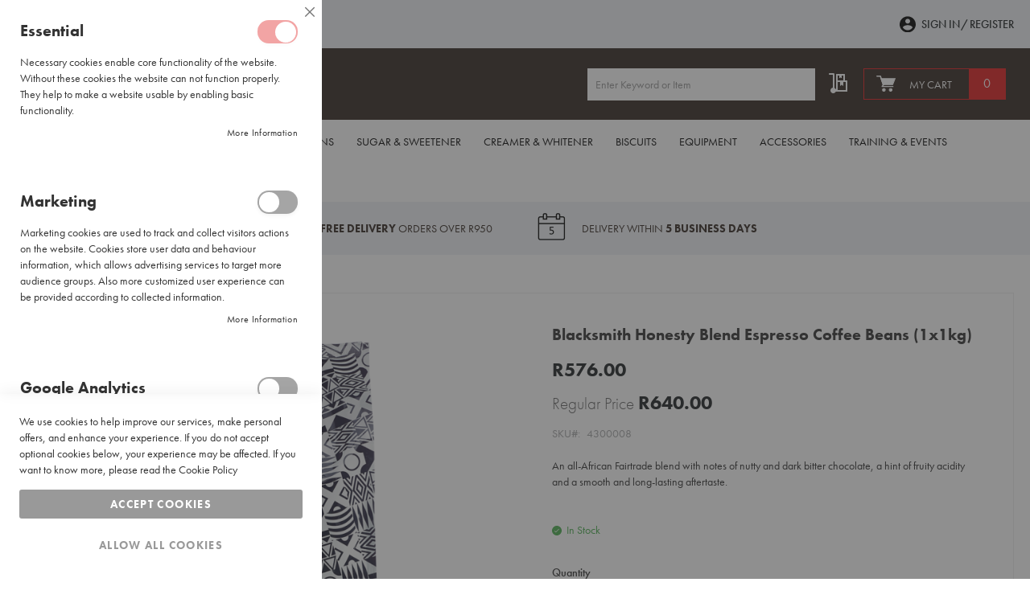

--- FILE ---
content_type: text/html; charset=UTF-8
request_url: https://www.cirocoffeeboutique.co.za/blacksmith-honesty-blend-espresso-beans-1-x-1kg.html
body_size: 57125
content:
<!doctype html>
<html lang="en">
    <head prefix="og: http://ogp.me/ns# fb: http://ogp.me/ns/fb# product: http://ogp.me/ns/product#">
        <script>
    var BASE_URL = 'https\u003A\u002F\u002Fwww.cirocoffeeboutique.co.za\u002F';
    var require = {
        'baseUrl': 'https\u003A\u002F\u002Fwww.cirocoffeeboutique.co.za\u002Fstatic\u002Ffrontend\u002FVectra\u002Ftheme\u002Dccb\u002Db2c\u002Fen_GB'
    };</script>        <meta charset="utf-8"/><script type="text/javascript">(window.NREUM||(NREUM={})).init={privacy:{cookies_enabled:true},ajax:{deny_list:["bam.eu01.nr-data.net"]},feature_flags:["soft_nav"],distributed_tracing:{enabled:true}};(window.NREUM||(NREUM={})).loader_config={agentID:"538582890",accountID:"3423668",trustKey:"3423668",xpid:"VwIFUlBVABAEUldbAAACVlY=",licenseKey:"NRJS-674d167ffeda2c8c526",applicationID:"466971502",browserID:"538582890"};;/*! For license information please see nr-loader-spa-1.308.0.min.js.LICENSE.txt */
(()=>{var e,t,r={384:(e,t,r)=>{"use strict";r.d(t,{NT:()=>a,US:()=>u,Zm:()=>o,bQ:()=>d,dV:()=>c,pV:()=>l});var n=r(6154),i=r(1863),s=r(1910);const a={beacon:"bam.nr-data.net",errorBeacon:"bam.nr-data.net"};function o(){return n.gm.NREUM||(n.gm.NREUM={}),void 0===n.gm.newrelic&&(n.gm.newrelic=n.gm.NREUM),n.gm.NREUM}function c(){let e=o();return e.o||(e.o={ST:n.gm.setTimeout,SI:n.gm.setImmediate||n.gm.setInterval,CT:n.gm.clearTimeout,XHR:n.gm.XMLHttpRequest,REQ:n.gm.Request,EV:n.gm.Event,PR:n.gm.Promise,MO:n.gm.MutationObserver,FETCH:n.gm.fetch,WS:n.gm.WebSocket},(0,s.i)(...Object.values(e.o))),e}function d(e,t){let r=o();r.initializedAgents??={},t.initializedAt={ms:(0,i.t)(),date:new Date},r.initializedAgents[e]=t}function u(e,t){o()[e]=t}function l(){return function(){let e=o();const t=e.info||{};e.info={beacon:a.beacon,errorBeacon:a.errorBeacon,...t}}(),function(){let e=o();const t=e.init||{};e.init={...t}}(),c(),function(){let e=o();const t=e.loader_config||{};e.loader_config={...t}}(),o()}},782:(e,t,r)=>{"use strict";r.d(t,{T:()=>n});const n=r(860).K7.pageViewTiming},860:(e,t,r)=>{"use strict";r.d(t,{$J:()=>u,K7:()=>c,P3:()=>d,XX:()=>i,Yy:()=>o,df:()=>s,qY:()=>n,v4:()=>a});const n="events",i="jserrors",s="browser/blobs",a="rum",o="browser/logs",c={ajax:"ajax",genericEvents:"generic_events",jserrors:i,logging:"logging",metrics:"metrics",pageAction:"page_action",pageViewEvent:"page_view_event",pageViewTiming:"page_view_timing",sessionReplay:"session_replay",sessionTrace:"session_trace",softNav:"soft_navigations",spa:"spa"},d={[c.pageViewEvent]:1,[c.pageViewTiming]:2,[c.metrics]:3,[c.jserrors]:4,[c.spa]:5,[c.ajax]:6,[c.sessionTrace]:7,[c.softNav]:8,[c.sessionReplay]:9,[c.logging]:10,[c.genericEvents]:11},u={[c.pageViewEvent]:a,[c.pageViewTiming]:n,[c.ajax]:n,[c.spa]:n,[c.softNav]:n,[c.metrics]:i,[c.jserrors]:i,[c.sessionTrace]:s,[c.sessionReplay]:s,[c.logging]:o,[c.genericEvents]:"ins"}},944:(e,t,r)=>{"use strict";r.d(t,{R:()=>i});var n=r(3241);function i(e,t){"function"==typeof console.debug&&(console.debug("New Relic Warning: https://github.com/newrelic/newrelic-browser-agent/blob/main/docs/warning-codes.md#".concat(e),t),(0,n.W)({agentIdentifier:null,drained:null,type:"data",name:"warn",feature:"warn",data:{code:e,secondary:t}}))}},993:(e,t,r)=>{"use strict";r.d(t,{A$:()=>s,ET:()=>a,TZ:()=>o,p_:()=>i});var n=r(860);const i={ERROR:"ERROR",WARN:"WARN",INFO:"INFO",DEBUG:"DEBUG",TRACE:"TRACE"},s={OFF:0,ERROR:1,WARN:2,INFO:3,DEBUG:4,TRACE:5},a="log",o=n.K7.logging},1541:(e,t,r)=>{"use strict";r.d(t,{U:()=>i,f:()=>n});const n={MFE:"MFE",BA:"BA"};function i(e,t){if(2!==t?.harvestEndpointVersion)return{};const r=t.agentRef.runtime.appMetadata.agents[0].entityGuid;return e?{"source.id":e.id,"source.name":e.name,"source.type":e.type,"parent.id":e.parent?.id||r,"parent.type":e.parent?.type||n.BA}:{"entity.guid":r,appId:t.agentRef.info.applicationID}}},1687:(e,t,r)=>{"use strict";r.d(t,{Ak:()=>d,Ze:()=>h,x3:()=>u});var n=r(3241),i=r(7836),s=r(3606),a=r(860),o=r(2646);const c={};function d(e,t){const r={staged:!1,priority:a.P3[t]||0};l(e),c[e].get(t)||c[e].set(t,r)}function u(e,t){e&&c[e]&&(c[e].get(t)&&c[e].delete(t),p(e,t,!1),c[e].size&&f(e))}function l(e){if(!e)throw new Error("agentIdentifier required");c[e]||(c[e]=new Map)}function h(e="",t="feature",r=!1){if(l(e),!e||!c[e].get(t)||r)return p(e,t);c[e].get(t).staged=!0,f(e)}function f(e){const t=Array.from(c[e]);t.every(([e,t])=>t.staged)&&(t.sort((e,t)=>e[1].priority-t[1].priority),t.forEach(([t])=>{c[e].delete(t),p(e,t)}))}function p(e,t,r=!0){const a=e?i.ee.get(e):i.ee,c=s.i.handlers;if(!a.aborted&&a.backlog&&c){if((0,n.W)({agentIdentifier:e,type:"lifecycle",name:"drain",feature:t}),r){const e=a.backlog[t],r=c[t];if(r){for(let t=0;e&&t<e.length;++t)g(e[t],r);Object.entries(r).forEach(([e,t])=>{Object.values(t||{}).forEach(t=>{t[0]?.on&&t[0]?.context()instanceof o.y&&t[0].on(e,t[1])})})}}a.isolatedBacklog||delete c[t],a.backlog[t]=null,a.emit("drain-"+t,[])}}function g(e,t){var r=e[1];Object.values(t[r]||{}).forEach(t=>{var r=e[0];if(t[0]===r){var n=t[1],i=e[3],s=e[2];n.apply(i,s)}})}},1738:(e,t,r)=>{"use strict";r.d(t,{U:()=>f,Y:()=>h});var n=r(3241),i=r(9908),s=r(1863),a=r(944),o=r(5701),c=r(3969),d=r(8362),u=r(860),l=r(4261);function h(e,t,r,s){const h=s||r;!h||h[e]&&h[e]!==d.d.prototype[e]||(h[e]=function(){(0,i.p)(c.xV,["API/"+e+"/called"],void 0,u.K7.metrics,r.ee),(0,n.W)({agentIdentifier:r.agentIdentifier,drained:!!o.B?.[r.agentIdentifier],type:"data",name:"api",feature:l.Pl+e,data:{}});try{return t.apply(this,arguments)}catch(e){(0,a.R)(23,e)}})}function f(e,t,r,n,a){const o=e.info;null===r?delete o.jsAttributes[t]:o.jsAttributes[t]=r,(a||null===r)&&(0,i.p)(l.Pl+n,[(0,s.t)(),t,r],void 0,"session",e.ee)}},1741:(e,t,r)=>{"use strict";r.d(t,{W:()=>s});var n=r(944),i=r(4261);class s{#e(e,...t){if(this[e]!==s.prototype[e])return this[e](...t);(0,n.R)(35,e)}addPageAction(e,t){return this.#e(i.hG,e,t)}register(e){return this.#e(i.eY,e)}recordCustomEvent(e,t){return this.#e(i.fF,e,t)}setPageViewName(e,t){return this.#e(i.Fw,e,t)}setCustomAttribute(e,t,r){return this.#e(i.cD,e,t,r)}noticeError(e,t){return this.#e(i.o5,e,t)}setUserId(e,t=!1){return this.#e(i.Dl,e,t)}setApplicationVersion(e){return this.#e(i.nb,e)}setErrorHandler(e){return this.#e(i.bt,e)}addRelease(e,t){return this.#e(i.k6,e,t)}log(e,t){return this.#e(i.$9,e,t)}start(){return this.#e(i.d3)}finished(e){return this.#e(i.BL,e)}recordReplay(){return this.#e(i.CH)}pauseReplay(){return this.#e(i.Tb)}addToTrace(e){return this.#e(i.U2,e)}setCurrentRouteName(e){return this.#e(i.PA,e)}interaction(e){return this.#e(i.dT,e)}wrapLogger(e,t,r){return this.#e(i.Wb,e,t,r)}measure(e,t){return this.#e(i.V1,e,t)}consent(e){return this.#e(i.Pv,e)}}},1863:(e,t,r)=>{"use strict";function n(){return Math.floor(performance.now())}r.d(t,{t:()=>n})},1910:(e,t,r)=>{"use strict";r.d(t,{i:()=>s});var n=r(944);const i=new Map;function s(...e){return e.every(e=>{if(i.has(e))return i.get(e);const t="function"==typeof e?e.toString():"",r=t.includes("[native code]"),s=t.includes("nrWrapper");return r||s||(0,n.R)(64,e?.name||t),i.set(e,r),r})}},2555:(e,t,r)=>{"use strict";r.d(t,{D:()=>o,f:()=>a});var n=r(384),i=r(8122);const s={beacon:n.NT.beacon,errorBeacon:n.NT.errorBeacon,licenseKey:void 0,applicationID:void 0,sa:void 0,queueTime:void 0,applicationTime:void 0,ttGuid:void 0,user:void 0,account:void 0,product:void 0,extra:void 0,jsAttributes:{},userAttributes:void 0,atts:void 0,transactionName:void 0,tNamePlain:void 0};function a(e){try{return!!e.licenseKey&&!!e.errorBeacon&&!!e.applicationID}catch(e){return!1}}const o=e=>(0,i.a)(e,s)},2614:(e,t,r)=>{"use strict";r.d(t,{BB:()=>a,H3:()=>n,g:()=>d,iL:()=>c,tS:()=>o,uh:()=>i,wk:()=>s});const n="NRBA",i="SESSION",s=144e5,a=18e5,o={STARTED:"session-started",PAUSE:"session-pause",RESET:"session-reset",RESUME:"session-resume",UPDATE:"session-update"},c={SAME_TAB:"same-tab",CROSS_TAB:"cross-tab"},d={OFF:0,FULL:1,ERROR:2}},2646:(e,t,r)=>{"use strict";r.d(t,{y:()=>n});class n{constructor(e){this.contextId=e}}},2843:(e,t,r)=>{"use strict";r.d(t,{G:()=>s,u:()=>i});var n=r(3878);function i(e,t=!1,r,i){(0,n.DD)("visibilitychange",function(){if(t)return void("hidden"===document.visibilityState&&e());e(document.visibilityState)},r,i)}function s(e,t,r){(0,n.sp)("pagehide",e,t,r)}},3241:(e,t,r)=>{"use strict";r.d(t,{W:()=>s});var n=r(6154);const i="newrelic";function s(e={}){try{n.gm.dispatchEvent(new CustomEvent(i,{detail:e}))}catch(e){}}},3304:(e,t,r)=>{"use strict";r.d(t,{A:()=>s});var n=r(7836);const i=()=>{const e=new WeakSet;return(t,r)=>{if("object"==typeof r&&null!==r){if(e.has(r))return;e.add(r)}return r}};function s(e){try{return JSON.stringify(e,i())??""}catch(e){try{n.ee.emit("internal-error",[e])}catch(e){}return""}}},3333:(e,t,r)=>{"use strict";r.d(t,{$v:()=>u,TZ:()=>n,Xh:()=>c,Zp:()=>i,kd:()=>d,mq:()=>o,nf:()=>a,qN:()=>s});const n=r(860).K7.genericEvents,i=["auxclick","click","copy","keydown","paste","scrollend"],s=["focus","blur"],a=4,o=1e3,c=2e3,d=["PageAction","UserAction","BrowserPerformance"],u={RESOURCES:"experimental.resources",REGISTER:"register"}},3434:(e,t,r)=>{"use strict";r.d(t,{Jt:()=>s,YM:()=>d});var n=r(7836),i=r(5607);const s="nr@original:".concat(i.W),a=50;var o=Object.prototype.hasOwnProperty,c=!1;function d(e,t){return e||(e=n.ee),r.inPlace=function(e,t,n,i,s){n||(n="");const a="-"===n.charAt(0);for(let o=0;o<t.length;o++){const c=t[o],d=e[c];l(d)||(e[c]=r(d,a?c+n:n,i,c,s))}},r.flag=s,r;function r(t,r,n,c,d){return l(t)?t:(r||(r=""),nrWrapper[s]=t,function(e,t,r){if(Object.defineProperty&&Object.keys)try{return Object.keys(e).forEach(function(r){Object.defineProperty(t,r,{get:function(){return e[r]},set:function(t){return e[r]=t,t}})}),t}catch(e){u([e],r)}for(var n in e)o.call(e,n)&&(t[n]=e[n])}(t,nrWrapper,e),nrWrapper);function nrWrapper(){var s,o,l,h;let f;try{o=this,s=[...arguments],l="function"==typeof n?n(s,o):n||{}}catch(t){u([t,"",[s,o,c],l],e)}i(r+"start",[s,o,c],l,d);const p=performance.now();let g;try{return h=t.apply(o,s),g=performance.now(),h}catch(e){throw g=performance.now(),i(r+"err",[s,o,e],l,d),f=e,f}finally{const e=g-p,t={start:p,end:g,duration:e,isLongTask:e>=a,methodName:c,thrownError:f};t.isLongTask&&i("long-task",[t,o],l,d),i(r+"end",[s,o,h],l,d)}}}function i(r,n,i,s){if(!c||t){var a=c;c=!0;try{e.emit(r,n,i,t,s)}catch(t){u([t,r,n,i],e)}c=a}}}function u(e,t){t||(t=n.ee);try{t.emit("internal-error",e)}catch(e){}}function l(e){return!(e&&"function"==typeof e&&e.apply&&!e[s])}},3606:(e,t,r)=>{"use strict";r.d(t,{i:()=>s});var n=r(9908);s.on=a;var i=s.handlers={};function s(e,t,r,s){a(s||n.d,i,e,t,r)}function a(e,t,r,i,s){s||(s="feature"),e||(e=n.d);var a=t[s]=t[s]||{};(a[r]=a[r]||[]).push([e,i])}},3738:(e,t,r)=>{"use strict";r.d(t,{He:()=>i,Kp:()=>o,Lc:()=>d,Rz:()=>u,TZ:()=>n,bD:()=>s,d3:()=>a,jx:()=>l,sl:()=>h,uP:()=>c});const n=r(860).K7.sessionTrace,i="bstResource",s="resource",a="-start",o="-end",c="fn"+a,d="fn"+o,u="pushState",l=1e3,h=3e4},3785:(e,t,r)=>{"use strict";r.d(t,{R:()=>c,b:()=>d});var n=r(9908),i=r(1863),s=r(860),a=r(3969),o=r(993);function c(e,t,r={},c=o.p_.INFO,d=!0,u,l=(0,i.t)()){(0,n.p)(a.xV,["API/logging/".concat(c.toLowerCase(),"/called")],void 0,s.K7.metrics,e),(0,n.p)(o.ET,[l,t,r,c,d,u],void 0,s.K7.logging,e)}function d(e){return"string"==typeof e&&Object.values(o.p_).some(t=>t===e.toUpperCase().trim())}},3878:(e,t,r)=>{"use strict";function n(e,t){return{capture:e,passive:!1,signal:t}}function i(e,t,r=!1,i){window.addEventListener(e,t,n(r,i))}function s(e,t,r=!1,i){document.addEventListener(e,t,n(r,i))}r.d(t,{DD:()=>s,jT:()=>n,sp:()=>i})},3962:(e,t,r)=>{"use strict";r.d(t,{AM:()=>a,O2:()=>l,OV:()=>s,Qu:()=>h,TZ:()=>c,ih:()=>f,pP:()=>o,t1:()=>u,tC:()=>i,wD:()=>d});var n=r(860);const i=["click","keydown","submit"],s="popstate",a="api",o="initialPageLoad",c=n.K7.softNav,d=5e3,u=500,l={INITIAL_PAGE_LOAD:"",ROUTE_CHANGE:1,UNSPECIFIED:2},h={INTERACTION:1,AJAX:2,CUSTOM_END:3,CUSTOM_TRACER:4},f={IP:"in progress",PF:"pending finish",FIN:"finished",CAN:"cancelled"}},3969:(e,t,r)=>{"use strict";r.d(t,{TZ:()=>n,XG:()=>o,rs:()=>i,xV:()=>a,z_:()=>s});const n=r(860).K7.metrics,i="sm",s="cm",a="storeSupportabilityMetrics",o="storeEventMetrics"},4234:(e,t,r)=>{"use strict";r.d(t,{W:()=>s});var n=r(7836),i=r(1687);class s{constructor(e,t){this.agentIdentifier=e,this.ee=n.ee.get(e),this.featureName=t,this.blocked=!1}deregisterDrain(){(0,i.x3)(this.agentIdentifier,this.featureName)}}},4261:(e,t,r)=>{"use strict";r.d(t,{$9:()=>u,BL:()=>c,CH:()=>p,Dl:()=>R,Fw:()=>w,PA:()=>v,Pl:()=>n,Pv:()=>A,Tb:()=>h,U2:()=>a,V1:()=>E,Wb:()=>T,bt:()=>y,cD:()=>b,d3:()=>x,dT:()=>d,eY:()=>g,fF:()=>f,hG:()=>s,hw:()=>i,k6:()=>o,nb:()=>m,o5:()=>l});const n="api-",i=n+"ixn-",s="addPageAction",a="addToTrace",o="addRelease",c="finished",d="interaction",u="log",l="noticeError",h="pauseReplay",f="recordCustomEvent",p="recordReplay",g="register",m="setApplicationVersion",v="setCurrentRouteName",b="setCustomAttribute",y="setErrorHandler",w="setPageViewName",R="setUserId",x="start",T="wrapLogger",E="measure",A="consent"},5205:(e,t,r)=>{"use strict";r.d(t,{j:()=>S});var n=r(384),i=r(1741);var s=r(2555),a=r(3333);const o=e=>{if(!e||"string"!=typeof e)return!1;try{document.createDocumentFragment().querySelector(e)}catch{return!1}return!0};var c=r(2614),d=r(944),u=r(8122);const l="[data-nr-mask]",h=e=>(0,u.a)(e,(()=>{const e={feature_flags:[],experimental:{allow_registered_children:!1,resources:!1},mask_selector:"*",block_selector:"[data-nr-block]",mask_input_options:{color:!1,date:!1,"datetime-local":!1,email:!1,month:!1,number:!1,range:!1,search:!1,tel:!1,text:!1,time:!1,url:!1,week:!1,textarea:!1,select:!1,password:!0}};return{ajax:{deny_list:void 0,block_internal:!0,enabled:!0,autoStart:!0},api:{get allow_registered_children(){return e.feature_flags.includes(a.$v.REGISTER)||e.experimental.allow_registered_children},set allow_registered_children(t){e.experimental.allow_registered_children=t},duplicate_registered_data:!1},browser_consent_mode:{enabled:!1},distributed_tracing:{enabled:void 0,exclude_newrelic_header:void 0,cors_use_newrelic_header:void 0,cors_use_tracecontext_headers:void 0,allowed_origins:void 0},get feature_flags(){return e.feature_flags},set feature_flags(t){e.feature_flags=t},generic_events:{enabled:!0,autoStart:!0},harvest:{interval:30},jserrors:{enabled:!0,autoStart:!0},logging:{enabled:!0,autoStart:!0},metrics:{enabled:!0,autoStart:!0},obfuscate:void 0,page_action:{enabled:!0},page_view_event:{enabled:!0,autoStart:!0},page_view_timing:{enabled:!0,autoStart:!0},performance:{capture_marks:!1,capture_measures:!1,capture_detail:!0,resources:{get enabled(){return e.feature_flags.includes(a.$v.RESOURCES)||e.experimental.resources},set enabled(t){e.experimental.resources=t},asset_types:[],first_party_domains:[],ignore_newrelic:!0}},privacy:{cookies_enabled:!0},proxy:{assets:void 0,beacon:void 0},session:{expiresMs:c.wk,inactiveMs:c.BB},session_replay:{autoStart:!0,enabled:!1,preload:!1,sampling_rate:10,error_sampling_rate:100,collect_fonts:!1,inline_images:!1,fix_stylesheets:!0,mask_all_inputs:!0,get mask_text_selector(){return e.mask_selector},set mask_text_selector(t){o(t)?e.mask_selector="".concat(t,",").concat(l):""===t||null===t?e.mask_selector=l:(0,d.R)(5,t)},get block_class(){return"nr-block"},get ignore_class(){return"nr-ignore"},get mask_text_class(){return"nr-mask"},get block_selector(){return e.block_selector},set block_selector(t){o(t)?e.block_selector+=",".concat(t):""!==t&&(0,d.R)(6,t)},get mask_input_options(){return e.mask_input_options},set mask_input_options(t){t&&"object"==typeof t?e.mask_input_options={...t,password:!0}:(0,d.R)(7,t)}},session_trace:{enabled:!0,autoStart:!0},soft_navigations:{enabled:!0,autoStart:!0},spa:{enabled:!0,autoStart:!0},ssl:void 0,user_actions:{enabled:!0,elementAttributes:["id","className","tagName","type"]}}})());var f=r(6154),p=r(9324);let g=0;const m={buildEnv:p.F3,distMethod:p.Xs,version:p.xv,originTime:f.WN},v={consented:!1},b={appMetadata:{},get consented(){return this.session?.state?.consent||v.consented},set consented(e){v.consented=e},customTransaction:void 0,denyList:void 0,disabled:!1,harvester:void 0,isolatedBacklog:!1,isRecording:!1,loaderType:void 0,maxBytes:3e4,obfuscator:void 0,onerror:void 0,ptid:void 0,releaseIds:{},session:void 0,timeKeeper:void 0,registeredEntities:[],jsAttributesMetadata:{bytes:0},get harvestCount(){return++g}},y=e=>{const t=(0,u.a)(e,b),r=Object.keys(m).reduce((e,t)=>(e[t]={value:m[t],writable:!1,configurable:!0,enumerable:!0},e),{});return Object.defineProperties(t,r)};var w=r(5701);const R=e=>{const t=e.startsWith("http");e+="/",r.p=t?e:"https://"+e};var x=r(7836),T=r(3241);const E={accountID:void 0,trustKey:void 0,agentID:void 0,licenseKey:void 0,applicationID:void 0,xpid:void 0},A=e=>(0,u.a)(e,E),_=new Set;function S(e,t={},r,a){let{init:o,info:c,loader_config:d,runtime:u={},exposed:l=!0}=t;if(!c){const e=(0,n.pV)();o=e.init,c=e.info,d=e.loader_config}e.init=h(o||{}),e.loader_config=A(d||{}),c.jsAttributes??={},f.bv&&(c.jsAttributes.isWorker=!0),e.info=(0,s.D)(c);const p=e.init,g=[c.beacon,c.errorBeacon];_.has(e.agentIdentifier)||(p.proxy.assets&&(R(p.proxy.assets),g.push(p.proxy.assets)),p.proxy.beacon&&g.push(p.proxy.beacon),e.beacons=[...g],function(e){const t=(0,n.pV)();Object.getOwnPropertyNames(i.W.prototype).forEach(r=>{const n=i.W.prototype[r];if("function"!=typeof n||"constructor"===n)return;let s=t[r];e[r]&&!1!==e.exposed&&"micro-agent"!==e.runtime?.loaderType&&(t[r]=(...t)=>{const n=e[r](...t);return s?s(...t):n})})}(e),(0,n.US)("activatedFeatures",w.B)),u.denyList=[...p.ajax.deny_list||[],...p.ajax.block_internal?g:[]],u.ptid=e.agentIdentifier,u.loaderType=r,e.runtime=y(u),_.has(e.agentIdentifier)||(e.ee=x.ee.get(e.agentIdentifier),e.exposed=l,(0,T.W)({agentIdentifier:e.agentIdentifier,drained:!!w.B?.[e.agentIdentifier],type:"lifecycle",name:"initialize",feature:void 0,data:e.config})),_.add(e.agentIdentifier)}},5270:(e,t,r)=>{"use strict";r.d(t,{Aw:()=>a,SR:()=>s,rF:()=>o});var n=r(384),i=r(7767);function s(e){return!!(0,n.dV)().o.MO&&(0,i.V)(e)&&!0===e?.session_trace.enabled}function a(e){return!0===e?.session_replay.preload&&s(e)}function o(e,t){try{if("string"==typeof t?.type){if("password"===t.type.toLowerCase())return"*".repeat(e?.length||0);if(void 0!==t?.dataset?.nrUnmask||t?.classList?.contains("nr-unmask"))return e}}catch(e){}return"string"==typeof e?e.replace(/[\S]/g,"*"):"*".repeat(e?.length||0)}},5289:(e,t,r)=>{"use strict";r.d(t,{GG:()=>a,Qr:()=>c,sB:()=>o});var n=r(3878),i=r(6389);function s(){return"undefined"==typeof document||"complete"===document.readyState}function a(e,t){if(s())return e();const r=(0,i.J)(e),a=setInterval(()=>{s()&&(clearInterval(a),r())},500);(0,n.sp)("load",r,t)}function o(e){if(s())return e();(0,n.DD)("DOMContentLoaded",e)}function c(e){if(s())return e();(0,n.sp)("popstate",e)}},5607:(e,t,r)=>{"use strict";r.d(t,{W:()=>n});const n=(0,r(9566).bz)()},5701:(e,t,r)=>{"use strict";r.d(t,{B:()=>s,t:()=>a});var n=r(3241);const i=new Set,s={};function a(e,t){const r=t.agentIdentifier;s[r]??={},e&&"object"==typeof e&&(i.has(r)||(t.ee.emit("rumresp",[e]),s[r]=e,i.add(r),(0,n.W)({agentIdentifier:r,loaded:!0,drained:!0,type:"lifecycle",name:"load",feature:void 0,data:e})))}},6154:(e,t,r)=>{"use strict";r.d(t,{OF:()=>d,RI:()=>i,WN:()=>h,bv:()=>s,eN:()=>f,gm:()=>a,lR:()=>l,m:()=>c,mw:()=>o,sb:()=>u});var n=r(1863);const i="undefined"!=typeof window&&!!window.document,s="undefined"!=typeof WorkerGlobalScope&&("undefined"!=typeof self&&self instanceof WorkerGlobalScope&&self.navigator instanceof WorkerNavigator||"undefined"!=typeof globalThis&&globalThis instanceof WorkerGlobalScope&&globalThis.navigator instanceof WorkerNavigator),a=i?window:"undefined"!=typeof WorkerGlobalScope&&("undefined"!=typeof self&&self instanceof WorkerGlobalScope&&self||"undefined"!=typeof globalThis&&globalThis instanceof WorkerGlobalScope&&globalThis),o=Boolean("hidden"===a?.document?.visibilityState),c=""+a?.location,d=/iPad|iPhone|iPod/.test(a.navigator?.userAgent),u=d&&"undefined"==typeof SharedWorker,l=(()=>{const e=a.navigator?.userAgent?.match(/Firefox[/\s](\d+\.\d+)/);return Array.isArray(e)&&e.length>=2?+e[1]:0})(),h=Date.now()-(0,n.t)(),f=()=>"undefined"!=typeof PerformanceNavigationTiming&&a?.performance?.getEntriesByType("navigation")?.[0]?.responseStart},6344:(e,t,r)=>{"use strict";r.d(t,{BB:()=>u,Qb:()=>l,TZ:()=>i,Ug:()=>a,Vh:()=>s,_s:()=>o,bc:()=>d,yP:()=>c});var n=r(2614);const i=r(860).K7.sessionReplay,s="errorDuringReplay",a=.12,o={DomContentLoaded:0,Load:1,FullSnapshot:2,IncrementalSnapshot:3,Meta:4,Custom:5},c={[n.g.ERROR]:15e3,[n.g.FULL]:3e5,[n.g.OFF]:0},d={RESET:{message:"Session was reset",sm:"Reset"},IMPORT:{message:"Recorder failed to import",sm:"Import"},TOO_MANY:{message:"429: Too Many Requests",sm:"Too-Many"},TOO_BIG:{message:"Payload was too large",sm:"Too-Big"},CROSS_TAB:{message:"Session Entity was set to OFF on another tab",sm:"Cross-Tab"},ENTITLEMENTS:{message:"Session Replay is not allowed and will not be started",sm:"Entitlement"}},u=5e3,l={API:"api",RESUME:"resume",SWITCH_TO_FULL:"switchToFull",INITIALIZE:"initialize",PRELOAD:"preload"}},6389:(e,t,r)=>{"use strict";function n(e,t=500,r={}){const n=r?.leading||!1;let i;return(...r)=>{n&&void 0===i&&(e.apply(this,r),i=setTimeout(()=>{i=clearTimeout(i)},t)),n||(clearTimeout(i),i=setTimeout(()=>{e.apply(this,r)},t))}}function i(e){let t=!1;return(...r)=>{t||(t=!0,e.apply(this,r))}}r.d(t,{J:()=>i,s:()=>n})},6630:(e,t,r)=>{"use strict";r.d(t,{T:()=>n});const n=r(860).K7.pageViewEvent},6774:(e,t,r)=>{"use strict";r.d(t,{T:()=>n});const n=r(860).K7.jserrors},7295:(e,t,r)=>{"use strict";r.d(t,{Xv:()=>a,gX:()=>i,iW:()=>s});var n=[];function i(e){if(!e||s(e))return!1;if(0===n.length)return!0;if("*"===n[0].hostname)return!1;for(var t=0;t<n.length;t++){var r=n[t];if(r.hostname.test(e.hostname)&&r.pathname.test(e.pathname))return!1}return!0}function s(e){return void 0===e.hostname}function a(e){if(n=[],e&&e.length)for(var t=0;t<e.length;t++){let r=e[t];if(!r)continue;if("*"===r)return void(n=[{hostname:"*"}]);0===r.indexOf("http://")?r=r.substring(7):0===r.indexOf("https://")&&(r=r.substring(8));const i=r.indexOf("/");let s,a;i>0?(s=r.substring(0,i),a=r.substring(i)):(s=r,a="*");let[c]=s.split(":");n.push({hostname:o(c),pathname:o(a,!0)})}}function o(e,t=!1){const r=e.replace(/[.+?^${}()|[\]\\]/g,e=>"\\"+e).replace(/\*/g,".*?");return new RegExp((t?"^":"")+r+"$")}},7485:(e,t,r)=>{"use strict";r.d(t,{D:()=>i});var n=r(6154);function i(e){if(0===(e||"").indexOf("data:"))return{protocol:"data"};try{const t=new URL(e,location.href),r={port:t.port,hostname:t.hostname,pathname:t.pathname,search:t.search,protocol:t.protocol.slice(0,t.protocol.indexOf(":")),sameOrigin:t.protocol===n.gm?.location?.protocol&&t.host===n.gm?.location?.host};return r.port&&""!==r.port||("http:"===t.protocol&&(r.port="80"),"https:"===t.protocol&&(r.port="443")),r.pathname&&""!==r.pathname?r.pathname.startsWith("/")||(r.pathname="/".concat(r.pathname)):r.pathname="/",r}catch(e){return{}}}},7699:(e,t,r)=>{"use strict";r.d(t,{It:()=>s,KC:()=>o,No:()=>i,qh:()=>a});var n=r(860);const i=16e3,s=1e6,a="SESSION_ERROR",o={[n.K7.logging]:!0,[n.K7.genericEvents]:!1,[n.K7.jserrors]:!1,[n.K7.ajax]:!1}},7767:(e,t,r)=>{"use strict";r.d(t,{V:()=>i});var n=r(6154);const i=e=>n.RI&&!0===e?.privacy.cookies_enabled},7836:(e,t,r)=>{"use strict";r.d(t,{P:()=>o,ee:()=>c});var n=r(384),i=r(8990),s=r(2646),a=r(5607);const o="nr@context:".concat(a.W),c=function e(t,r){var n={},a={},u={},l=!1;try{l=16===r.length&&d.initializedAgents?.[r]?.runtime.isolatedBacklog}catch(e){}var h={on:p,addEventListener:p,removeEventListener:function(e,t){var r=n[e];if(!r)return;for(var i=0;i<r.length;i++)r[i]===t&&r.splice(i,1)},emit:function(e,r,n,i,s){!1!==s&&(s=!0);if(c.aborted&&!i)return;t&&s&&t.emit(e,r,n);var o=f(n);g(e).forEach(e=>{e.apply(o,r)});var d=v()[a[e]];d&&d.push([h,e,r,o]);return o},get:m,listeners:g,context:f,buffer:function(e,t){const r=v();if(t=t||"feature",h.aborted)return;Object.entries(e||{}).forEach(([e,n])=>{a[n]=t,t in r||(r[t]=[])})},abort:function(){h._aborted=!0,Object.keys(h.backlog).forEach(e=>{delete h.backlog[e]})},isBuffering:function(e){return!!v()[a[e]]},debugId:r,backlog:l?{}:t&&"object"==typeof t.backlog?t.backlog:{},isolatedBacklog:l};return Object.defineProperty(h,"aborted",{get:()=>{let e=h._aborted||!1;return e||(t&&(e=t.aborted),e)}}),h;function f(e){return e&&e instanceof s.y?e:e?(0,i.I)(e,o,()=>new s.y(o)):new s.y(o)}function p(e,t){n[e]=g(e).concat(t)}function g(e){return n[e]||[]}function m(t){return u[t]=u[t]||e(h,t)}function v(){return h.backlog}}(void 0,"globalEE"),d=(0,n.Zm)();d.ee||(d.ee=c)},8122:(e,t,r)=>{"use strict";r.d(t,{a:()=>i});var n=r(944);function i(e,t){try{if(!e||"object"!=typeof e)return(0,n.R)(3);if(!t||"object"!=typeof t)return(0,n.R)(4);const r=Object.create(Object.getPrototypeOf(t),Object.getOwnPropertyDescriptors(t)),s=0===Object.keys(r).length?e:r;for(let a in s)if(void 0!==e[a])try{if(null===e[a]){r[a]=null;continue}Array.isArray(e[a])&&Array.isArray(t[a])?r[a]=Array.from(new Set([...e[a],...t[a]])):"object"==typeof e[a]&&"object"==typeof t[a]?r[a]=i(e[a],t[a]):r[a]=e[a]}catch(e){r[a]||(0,n.R)(1,e)}return r}catch(e){(0,n.R)(2,e)}}},8139:(e,t,r)=>{"use strict";r.d(t,{u:()=>h});var n=r(7836),i=r(3434),s=r(8990),a=r(6154);const o={},c=a.gm.XMLHttpRequest,d="addEventListener",u="removeEventListener",l="nr@wrapped:".concat(n.P);function h(e){var t=function(e){return(e||n.ee).get("events")}(e);if(o[t.debugId]++)return t;o[t.debugId]=1;var r=(0,i.YM)(t,!0);function h(e){r.inPlace(e,[d,u],"-",p)}function p(e,t){return e[1]}return"getPrototypeOf"in Object&&(a.RI&&f(document,h),c&&f(c.prototype,h),f(a.gm,h)),t.on(d+"-start",function(e,t){var n=e[1];if(null!==n&&("function"==typeof n||"object"==typeof n)&&"newrelic"!==e[0]){var i=(0,s.I)(n,l,function(){var e={object:function(){if("function"!=typeof n.handleEvent)return;return n.handleEvent.apply(n,arguments)},function:n}[typeof n];return e?r(e,"fn-",null,e.name||"anonymous"):n});this.wrapped=e[1]=i}}),t.on(u+"-start",function(e){e[1]=this.wrapped||e[1]}),t}function f(e,t,...r){let n=e;for(;"object"==typeof n&&!Object.prototype.hasOwnProperty.call(n,d);)n=Object.getPrototypeOf(n);n&&t(n,...r)}},8362:(e,t,r)=>{"use strict";r.d(t,{d:()=>s});var n=r(9566),i=r(1741);class s extends i.W{agentIdentifier=(0,n.LA)(16)}},8374:(e,t,r)=>{r.nc=(()=>{try{return document?.currentScript?.nonce}catch(e){}return""})()},8990:(e,t,r)=>{"use strict";r.d(t,{I:()=>i});var n=Object.prototype.hasOwnProperty;function i(e,t,r){if(n.call(e,t))return e[t];var i=r();if(Object.defineProperty&&Object.keys)try{return Object.defineProperty(e,t,{value:i,writable:!0,enumerable:!1}),i}catch(e){}return e[t]=i,i}},9119:(e,t,r)=>{"use strict";r.d(t,{L:()=>s});var n=/([^?#]*)[^#]*(#[^?]*|$).*/,i=/([^?#]*)().*/;function s(e,t){return e?e.replace(t?n:i,"$1$2"):e}},9300:(e,t,r)=>{"use strict";r.d(t,{T:()=>n});const n=r(860).K7.ajax},9324:(e,t,r)=>{"use strict";r.d(t,{AJ:()=>a,F3:()=>i,Xs:()=>s,Yq:()=>o,xv:()=>n});const n="1.308.0",i="PROD",s="CDN",a="@newrelic/rrweb",o="1.0.1"},9566:(e,t,r)=>{"use strict";r.d(t,{LA:()=>o,ZF:()=>c,bz:()=>a,el:()=>d});var n=r(6154);const i="xxxxxxxx-xxxx-4xxx-yxxx-xxxxxxxxxxxx";function s(e,t){return e?15&e[t]:16*Math.random()|0}function a(){const e=n.gm?.crypto||n.gm?.msCrypto;let t,r=0;return e&&e.getRandomValues&&(t=e.getRandomValues(new Uint8Array(30))),i.split("").map(e=>"x"===e?s(t,r++).toString(16):"y"===e?(3&s()|8).toString(16):e).join("")}function o(e){const t=n.gm?.crypto||n.gm?.msCrypto;let r,i=0;t&&t.getRandomValues&&(r=t.getRandomValues(new Uint8Array(e)));const a=[];for(var o=0;o<e;o++)a.push(s(r,i++).toString(16));return a.join("")}function c(){return o(16)}function d(){return o(32)}},9908:(e,t,r)=>{"use strict";r.d(t,{d:()=>n,p:()=>i});var n=r(7836).ee.get("handle");function i(e,t,r,i,s){s?(s.buffer([e],i),s.emit(e,t,r)):(n.buffer([e],i),n.emit(e,t,r))}}},n={};function i(e){var t=n[e];if(void 0!==t)return t.exports;var s=n[e]={exports:{}};return r[e](s,s.exports,i),s.exports}i.m=r,i.d=(e,t)=>{for(var r in t)i.o(t,r)&&!i.o(e,r)&&Object.defineProperty(e,r,{enumerable:!0,get:t[r]})},i.f={},i.e=e=>Promise.all(Object.keys(i.f).reduce((t,r)=>(i.f[r](e,t),t),[])),i.u=e=>({212:"nr-spa-compressor",249:"nr-spa-recorder",478:"nr-spa"}[e]+"-1.308.0.min.js"),i.o=(e,t)=>Object.prototype.hasOwnProperty.call(e,t),e={},t="NRBA-1.308.0.PROD:",i.l=(r,n,s,a)=>{if(e[r])e[r].push(n);else{var o,c;if(void 0!==s)for(var d=document.getElementsByTagName("script"),u=0;u<d.length;u++){var l=d[u];if(l.getAttribute("src")==r||l.getAttribute("data-webpack")==t+s){o=l;break}}if(!o){c=!0;var h={478:"sha512-RSfSVnmHk59T/uIPbdSE0LPeqcEdF4/+XhfJdBuccH5rYMOEZDhFdtnh6X6nJk7hGpzHd9Ujhsy7lZEz/ORYCQ==",249:"sha512-ehJXhmntm85NSqW4MkhfQqmeKFulra3klDyY0OPDUE+sQ3GokHlPh1pmAzuNy//3j4ac6lzIbmXLvGQBMYmrkg==",212:"sha512-B9h4CR46ndKRgMBcK+j67uSR2RCnJfGefU+A7FrgR/k42ovXy5x/MAVFiSvFxuVeEk/pNLgvYGMp1cBSK/G6Fg=="};(o=document.createElement("script")).charset="utf-8",i.nc&&o.setAttribute("nonce",i.nc),o.setAttribute("data-webpack",t+s),o.src=r,0!==o.src.indexOf(window.location.origin+"/")&&(o.crossOrigin="anonymous"),h[a]&&(o.integrity=h[a])}e[r]=[n];var f=(t,n)=>{o.onerror=o.onload=null,clearTimeout(p);var i=e[r];if(delete e[r],o.parentNode&&o.parentNode.removeChild(o),i&&i.forEach(e=>e(n)),t)return t(n)},p=setTimeout(f.bind(null,void 0,{type:"timeout",target:o}),12e4);o.onerror=f.bind(null,o.onerror),o.onload=f.bind(null,o.onload),c&&document.head.appendChild(o)}},i.r=e=>{"undefined"!=typeof Symbol&&Symbol.toStringTag&&Object.defineProperty(e,Symbol.toStringTag,{value:"Module"}),Object.defineProperty(e,"__esModule",{value:!0})},i.p="https://js-agent.newrelic.com/",(()=>{var e={38:0,788:0};i.f.j=(t,r)=>{var n=i.o(e,t)?e[t]:void 0;if(0!==n)if(n)r.push(n[2]);else{var s=new Promise((r,i)=>n=e[t]=[r,i]);r.push(n[2]=s);var a=i.p+i.u(t),o=new Error;i.l(a,r=>{if(i.o(e,t)&&(0!==(n=e[t])&&(e[t]=void 0),n)){var s=r&&("load"===r.type?"missing":r.type),a=r&&r.target&&r.target.src;o.message="Loading chunk "+t+" failed: ("+s+": "+a+")",o.name="ChunkLoadError",o.type=s,o.request=a,n[1](o)}},"chunk-"+t,t)}};var t=(t,r)=>{var n,s,[a,o,c]=r,d=0;if(a.some(t=>0!==e[t])){for(n in o)i.o(o,n)&&(i.m[n]=o[n]);if(c)c(i)}for(t&&t(r);d<a.length;d++)s=a[d],i.o(e,s)&&e[s]&&e[s][0](),e[s]=0},r=self["webpackChunk:NRBA-1.308.0.PROD"]=self["webpackChunk:NRBA-1.308.0.PROD"]||[];r.forEach(t.bind(null,0)),r.push=t.bind(null,r.push.bind(r))})(),(()=>{"use strict";i(8374);var e=i(8362),t=i(860);const r=Object.values(t.K7);var n=i(5205);var s=i(9908),a=i(1863),o=i(4261),c=i(1738);var d=i(1687),u=i(4234),l=i(5289),h=i(6154),f=i(944),p=i(5270),g=i(7767),m=i(6389),v=i(7699);class b extends u.W{constructor(e,t){super(e.agentIdentifier,t),this.agentRef=e,this.abortHandler=void 0,this.featAggregate=void 0,this.loadedSuccessfully=void 0,this.onAggregateImported=new Promise(e=>{this.loadedSuccessfully=e}),this.deferred=Promise.resolve(),!1===e.init[this.featureName].autoStart?this.deferred=new Promise((t,r)=>{this.ee.on("manual-start-all",(0,m.J)(()=>{(0,d.Ak)(e.agentIdentifier,this.featureName),t()}))}):(0,d.Ak)(e.agentIdentifier,t)}importAggregator(e,t,r={}){if(this.featAggregate)return;const n=async()=>{let n;await this.deferred;try{if((0,g.V)(e.init)){const{setupAgentSession:t}=await i.e(478).then(i.bind(i,8766));n=t(e)}}catch(e){(0,f.R)(20,e),this.ee.emit("internal-error",[e]),(0,s.p)(v.qh,[e],void 0,this.featureName,this.ee)}try{if(!this.#t(this.featureName,n,e.init))return(0,d.Ze)(this.agentIdentifier,this.featureName),void this.loadedSuccessfully(!1);const{Aggregate:i}=await t();this.featAggregate=new i(e,r),e.runtime.harvester.initializedAggregates.push(this.featAggregate),this.loadedSuccessfully(!0)}catch(e){(0,f.R)(34,e),this.abortHandler?.(),(0,d.Ze)(this.agentIdentifier,this.featureName,!0),this.loadedSuccessfully(!1),this.ee&&this.ee.abort()}};h.RI?(0,l.GG)(()=>n(),!0):n()}#t(e,r,n){if(this.blocked)return!1;switch(e){case t.K7.sessionReplay:return(0,p.SR)(n)&&!!r;case t.K7.sessionTrace:return!!r;default:return!0}}}var y=i(6630),w=i(2614),R=i(3241);class x extends b{static featureName=y.T;constructor(e){var t;super(e,y.T),this.setupInspectionEvents(e.agentIdentifier),t=e,(0,c.Y)(o.Fw,function(e,r){"string"==typeof e&&("/"!==e.charAt(0)&&(e="/"+e),t.runtime.customTransaction=(r||"http://custom.transaction")+e,(0,s.p)(o.Pl+o.Fw,[(0,a.t)()],void 0,void 0,t.ee))},t),this.importAggregator(e,()=>i.e(478).then(i.bind(i,2467)))}setupInspectionEvents(e){const t=(t,r)=>{t&&(0,R.W)({agentIdentifier:e,timeStamp:t.timeStamp,loaded:"complete"===t.target.readyState,type:"window",name:r,data:t.target.location+""})};(0,l.sB)(e=>{t(e,"DOMContentLoaded")}),(0,l.GG)(e=>{t(e,"load")}),(0,l.Qr)(e=>{t(e,"navigate")}),this.ee.on(w.tS.UPDATE,(t,r)=>{(0,R.W)({agentIdentifier:e,type:"lifecycle",name:"session",data:r})})}}var T=i(384);class E extends e.d{constructor(e){var t;(super(),h.gm)?(this.features={},(0,T.bQ)(this.agentIdentifier,this),this.desiredFeatures=new Set(e.features||[]),this.desiredFeatures.add(x),(0,n.j)(this,e,e.loaderType||"agent"),t=this,(0,c.Y)(o.cD,function(e,r,n=!1){if("string"==typeof e){if(["string","number","boolean"].includes(typeof r)||null===r)return(0,c.U)(t,e,r,o.cD,n);(0,f.R)(40,typeof r)}else(0,f.R)(39,typeof e)},t),function(e){(0,c.Y)(o.Dl,function(t,r=!1){if("string"!=typeof t&&null!==t)return void(0,f.R)(41,typeof t);const n=e.info.jsAttributes["enduser.id"];r&&null!=n&&n!==t?(0,s.p)(o.Pl+"setUserIdAndResetSession",[t],void 0,"session",e.ee):(0,c.U)(e,"enduser.id",t,o.Dl,!0)},e)}(this),function(e){(0,c.Y)(o.nb,function(t){if("string"==typeof t||null===t)return(0,c.U)(e,"application.version",t,o.nb,!1);(0,f.R)(42,typeof t)},e)}(this),function(e){(0,c.Y)(o.d3,function(){e.ee.emit("manual-start-all")},e)}(this),function(e){(0,c.Y)(o.Pv,function(t=!0){if("boolean"==typeof t){if((0,s.p)(o.Pl+o.Pv,[t],void 0,"session",e.ee),e.runtime.consented=t,t){const t=e.features.page_view_event;t.onAggregateImported.then(e=>{const r=t.featAggregate;e&&!r.sentRum&&r.sendRum()})}}else(0,f.R)(65,typeof t)},e)}(this),this.run()):(0,f.R)(21)}get config(){return{info:this.info,init:this.init,loader_config:this.loader_config,runtime:this.runtime}}get api(){return this}run(){try{const e=function(e){const t={};return r.forEach(r=>{t[r]=!!e[r]?.enabled}),t}(this.init),n=[...this.desiredFeatures];n.sort((e,r)=>t.P3[e.featureName]-t.P3[r.featureName]),n.forEach(r=>{if(!e[r.featureName]&&r.featureName!==t.K7.pageViewEvent)return;if(r.featureName===t.K7.spa)return void(0,f.R)(67);const n=function(e){switch(e){case t.K7.ajax:return[t.K7.jserrors];case t.K7.sessionTrace:return[t.K7.ajax,t.K7.pageViewEvent];case t.K7.sessionReplay:return[t.K7.sessionTrace];case t.K7.pageViewTiming:return[t.K7.pageViewEvent];default:return[]}}(r.featureName).filter(e=>!(e in this.features));n.length>0&&(0,f.R)(36,{targetFeature:r.featureName,missingDependencies:n}),this.features[r.featureName]=new r(this)})}catch(e){(0,f.R)(22,e);for(const e in this.features)this.features[e].abortHandler?.();const t=(0,T.Zm)();delete t.initializedAgents[this.agentIdentifier]?.features,delete this.sharedAggregator;return t.ee.get(this.agentIdentifier).abort(),!1}}}var A=i(2843),_=i(782);class S extends b{static featureName=_.T;constructor(e){super(e,_.T),h.RI&&((0,A.u)(()=>(0,s.p)("docHidden",[(0,a.t)()],void 0,_.T,this.ee),!0),(0,A.G)(()=>(0,s.p)("winPagehide",[(0,a.t)()],void 0,_.T,this.ee)),this.importAggregator(e,()=>i.e(478).then(i.bind(i,9917))))}}var O=i(3969);class I extends b{static featureName=O.TZ;constructor(e){super(e,O.TZ),h.RI&&document.addEventListener("securitypolicyviolation",e=>{(0,s.p)(O.xV,["Generic/CSPViolation/Detected"],void 0,this.featureName,this.ee)}),this.importAggregator(e,()=>i.e(478).then(i.bind(i,6555)))}}var N=i(6774),P=i(3878),k=i(3304);class D{constructor(e,t,r,n,i){this.name="UncaughtError",this.message="string"==typeof e?e:(0,k.A)(e),this.sourceURL=t,this.line=r,this.column=n,this.__newrelic=i}}function C(e){return M(e)?e:new D(void 0!==e?.message?e.message:e,e?.filename||e?.sourceURL,e?.lineno||e?.line,e?.colno||e?.col,e?.__newrelic,e?.cause)}function j(e){const t="Unhandled Promise Rejection: ";if(!e?.reason)return;if(M(e.reason)){try{e.reason.message.startsWith(t)||(e.reason.message=t+e.reason.message)}catch(e){}return C(e.reason)}const r=C(e.reason);return(r.message||"").startsWith(t)||(r.message=t+r.message),r}function L(e){if(e.error instanceof SyntaxError&&!/:\d+$/.test(e.error.stack?.trim())){const t=new D(e.message,e.filename,e.lineno,e.colno,e.error.__newrelic,e.cause);return t.name=SyntaxError.name,t}return M(e.error)?e.error:C(e)}function M(e){return e instanceof Error&&!!e.stack}function H(e,r,n,i,o=(0,a.t)()){"string"==typeof e&&(e=new Error(e)),(0,s.p)("err",[e,o,!1,r,n.runtime.isRecording,void 0,i],void 0,t.K7.jserrors,n.ee),(0,s.p)("uaErr",[],void 0,t.K7.genericEvents,n.ee)}var B=i(1541),K=i(993),W=i(3785);function U(e,{customAttributes:t={},level:r=K.p_.INFO}={},n,i,s=(0,a.t)()){(0,W.R)(n.ee,e,t,r,!1,i,s)}function F(e,r,n,i,c=(0,a.t)()){(0,s.p)(o.Pl+o.hG,[c,e,r,i],void 0,t.K7.genericEvents,n.ee)}function V(e,r,n,i,c=(0,a.t)()){const{start:d,end:u,customAttributes:l}=r||{},h={customAttributes:l||{}};if("object"!=typeof h.customAttributes||"string"!=typeof e||0===e.length)return void(0,f.R)(57);const p=(e,t)=>null==e?t:"number"==typeof e?e:e instanceof PerformanceMark?e.startTime:Number.NaN;if(h.start=p(d,0),h.end=p(u,c),Number.isNaN(h.start)||Number.isNaN(h.end))(0,f.R)(57);else{if(h.duration=h.end-h.start,!(h.duration<0))return(0,s.p)(o.Pl+o.V1,[h,e,i],void 0,t.K7.genericEvents,n.ee),h;(0,f.R)(58)}}function G(e,r={},n,i,c=(0,a.t)()){(0,s.p)(o.Pl+o.fF,[c,e,r,i],void 0,t.K7.genericEvents,n.ee)}function z(e){(0,c.Y)(o.eY,function(t){return Y(e,t)},e)}function Y(e,r,n){(0,f.R)(54,"newrelic.register"),r||={},r.type=B.f.MFE,r.licenseKey||=e.info.licenseKey,r.blocked=!1,r.parent=n||{},Array.isArray(r.tags)||(r.tags=[]);const i={};r.tags.forEach(e=>{"name"!==e&&"id"!==e&&(i["source.".concat(e)]=!0)}),r.isolated??=!0;let o=()=>{};const c=e.runtime.registeredEntities;if(!r.isolated){const e=c.find(({metadata:{target:{id:e}}})=>e===r.id&&!r.isolated);if(e)return e}const d=e=>{r.blocked=!0,o=e};function u(e){return"string"==typeof e&&!!e.trim()&&e.trim().length<501||"number"==typeof e}e.init.api.allow_registered_children||d((0,m.J)(()=>(0,f.R)(55))),u(r.id)&&u(r.name)||d((0,m.J)(()=>(0,f.R)(48,r)));const l={addPageAction:(t,n={})=>g(F,[t,{...i,...n},e],r),deregister:()=>{d((0,m.J)(()=>(0,f.R)(68)))},log:(t,n={})=>g(U,[t,{...n,customAttributes:{...i,...n.customAttributes||{}}},e],r),measure:(t,n={})=>g(V,[t,{...n,customAttributes:{...i,...n.customAttributes||{}}},e],r),noticeError:(t,n={})=>g(H,[t,{...i,...n},e],r),register:(t={})=>g(Y,[e,t],l.metadata.target),recordCustomEvent:(t,n={})=>g(G,[t,{...i,...n},e],r),setApplicationVersion:e=>p("application.version",e),setCustomAttribute:(e,t)=>p(e,t),setUserId:e=>p("enduser.id",e),metadata:{customAttributes:i,target:r}},h=()=>(r.blocked&&o(),r.blocked);h()||c.push(l);const p=(e,t)=>{h()||(i[e]=t)},g=(r,n,i)=>{if(h())return;const o=(0,a.t)();(0,s.p)(O.xV,["API/register/".concat(r.name,"/called")],void 0,t.K7.metrics,e.ee);try{if(e.init.api.duplicate_registered_data&&"register"!==r.name){let e=n;if(n[1]instanceof Object){const t={"child.id":i.id,"child.type":i.type};e="customAttributes"in n[1]?[n[0],{...n[1],customAttributes:{...n[1].customAttributes,...t}},...n.slice(2)]:[n[0],{...n[1],...t},...n.slice(2)]}r(...e,void 0,o)}return r(...n,i,o)}catch(e){(0,f.R)(50,e)}};return l}class Z extends b{static featureName=N.T;constructor(e){var t;super(e,N.T),t=e,(0,c.Y)(o.o5,(e,r)=>H(e,r,t),t),function(e){(0,c.Y)(o.bt,function(t){e.runtime.onerror=t},e)}(e),function(e){let t=0;(0,c.Y)(o.k6,function(e,r){++t>10||(this.runtime.releaseIds[e.slice(-200)]=(""+r).slice(-200))},e)}(e),z(e);try{this.removeOnAbort=new AbortController}catch(e){}this.ee.on("internal-error",(t,r)=>{this.abortHandler&&(0,s.p)("ierr",[C(t),(0,a.t)(),!0,{},e.runtime.isRecording,r],void 0,this.featureName,this.ee)}),h.gm.addEventListener("unhandledrejection",t=>{this.abortHandler&&(0,s.p)("err",[j(t),(0,a.t)(),!1,{unhandledPromiseRejection:1},e.runtime.isRecording],void 0,this.featureName,this.ee)},(0,P.jT)(!1,this.removeOnAbort?.signal)),h.gm.addEventListener("error",t=>{this.abortHandler&&(0,s.p)("err",[L(t),(0,a.t)(),!1,{},e.runtime.isRecording],void 0,this.featureName,this.ee)},(0,P.jT)(!1,this.removeOnAbort?.signal)),this.abortHandler=this.#r,this.importAggregator(e,()=>i.e(478).then(i.bind(i,2176)))}#r(){this.removeOnAbort?.abort(),this.abortHandler=void 0}}var q=i(8990);let X=1;function J(e){const t=typeof e;return!e||"object"!==t&&"function"!==t?-1:e===h.gm?0:(0,q.I)(e,"nr@id",function(){return X++})}function Q(e){if("string"==typeof e&&e.length)return e.length;if("object"==typeof e){if("undefined"!=typeof ArrayBuffer&&e instanceof ArrayBuffer&&e.byteLength)return e.byteLength;if("undefined"!=typeof Blob&&e instanceof Blob&&e.size)return e.size;if(!("undefined"!=typeof FormData&&e instanceof FormData))try{return(0,k.A)(e).length}catch(e){return}}}var ee=i(8139),te=i(7836),re=i(3434);const ne={},ie=["open","send"];function se(e){var t=e||te.ee;const r=function(e){return(e||te.ee).get("xhr")}(t);if(void 0===h.gm.XMLHttpRequest)return r;if(ne[r.debugId]++)return r;ne[r.debugId]=1,(0,ee.u)(t);var n=(0,re.YM)(r),i=h.gm.XMLHttpRequest,s=h.gm.MutationObserver,a=h.gm.Promise,o=h.gm.setInterval,c="readystatechange",d=["onload","onerror","onabort","onloadstart","onloadend","onprogress","ontimeout"],u=[],l=h.gm.XMLHttpRequest=function(e){const t=new i(e),s=r.context(t);try{r.emit("new-xhr",[t],s),t.addEventListener(c,(a=s,function(){var e=this;e.readyState>3&&!a.resolved&&(a.resolved=!0,r.emit("xhr-resolved",[],e)),n.inPlace(e,d,"fn-",y)}),(0,P.jT)(!1))}catch(e){(0,f.R)(15,e);try{r.emit("internal-error",[e])}catch(e){}}var a;return t};function p(e,t){n.inPlace(t,["onreadystatechange"],"fn-",y)}if(function(e,t){for(var r in e)t[r]=e[r]}(i,l),l.prototype=i.prototype,n.inPlace(l.prototype,ie,"-xhr-",y),r.on("send-xhr-start",function(e,t){p(e,t),function(e){u.push(e),s&&(g?g.then(b):o?o(b):(m=-m,v.data=m))}(t)}),r.on("open-xhr-start",p),s){var g=a&&a.resolve();if(!o&&!a){var m=1,v=document.createTextNode(m);new s(b).observe(v,{characterData:!0})}}else t.on("fn-end",function(e){e[0]&&e[0].type===c||b()});function b(){for(var e=0;e<u.length;e++)p(0,u[e]);u.length&&(u=[])}function y(e,t){return t}return r}var ae="fetch-",oe=ae+"body-",ce=["arrayBuffer","blob","json","text","formData"],de=h.gm.Request,ue=h.gm.Response,le="prototype";const he={};function fe(e){const t=function(e){return(e||te.ee).get("fetch")}(e);if(!(de&&ue&&h.gm.fetch))return t;if(he[t.debugId]++)return t;function r(e,r,n){var i=e[r];"function"==typeof i&&(e[r]=function(){var e,r=[...arguments],s={};t.emit(n+"before-start",[r],s),s[te.P]&&s[te.P].dt&&(e=s[te.P].dt);var a=i.apply(this,r);return t.emit(n+"start",[r,e],a),a.then(function(e){return t.emit(n+"end",[null,e],a),e},function(e){throw t.emit(n+"end",[e],a),e})})}return he[t.debugId]=1,ce.forEach(e=>{r(de[le],e,oe),r(ue[le],e,oe)}),r(h.gm,"fetch",ae),t.on(ae+"end",function(e,r){var n=this;if(r){var i=r.headers.get("content-length");null!==i&&(n.rxSize=i),t.emit(ae+"done",[null,r],n)}else t.emit(ae+"done",[e],n)}),t}var pe=i(7485),ge=i(9566);class me{constructor(e){this.agentRef=e}generateTracePayload(e){const t=this.agentRef.loader_config;if(!this.shouldGenerateTrace(e)||!t)return null;var r=(t.accountID||"").toString()||null,n=(t.agentID||"").toString()||null,i=(t.trustKey||"").toString()||null;if(!r||!n)return null;var s=(0,ge.ZF)(),a=(0,ge.el)(),o=Date.now(),c={spanId:s,traceId:a,timestamp:o};return(e.sameOrigin||this.isAllowedOrigin(e)&&this.useTraceContextHeadersForCors())&&(c.traceContextParentHeader=this.generateTraceContextParentHeader(s,a),c.traceContextStateHeader=this.generateTraceContextStateHeader(s,o,r,n,i)),(e.sameOrigin&&!this.excludeNewrelicHeader()||!e.sameOrigin&&this.isAllowedOrigin(e)&&this.useNewrelicHeaderForCors())&&(c.newrelicHeader=this.generateTraceHeader(s,a,o,r,n,i)),c}generateTraceContextParentHeader(e,t){return"00-"+t+"-"+e+"-01"}generateTraceContextStateHeader(e,t,r,n,i){return i+"@nr=0-1-"+r+"-"+n+"-"+e+"----"+t}generateTraceHeader(e,t,r,n,i,s){if(!("function"==typeof h.gm?.btoa))return null;var a={v:[0,1],d:{ty:"Browser",ac:n,ap:i,id:e,tr:t,ti:r}};return s&&n!==s&&(a.d.tk=s),btoa((0,k.A)(a))}shouldGenerateTrace(e){return this.agentRef.init?.distributed_tracing?.enabled&&this.isAllowedOrigin(e)}isAllowedOrigin(e){var t=!1;const r=this.agentRef.init?.distributed_tracing;if(e.sameOrigin)t=!0;else if(r?.allowed_origins instanceof Array)for(var n=0;n<r.allowed_origins.length;n++){var i=(0,pe.D)(r.allowed_origins[n]);if(e.hostname===i.hostname&&e.protocol===i.protocol&&e.port===i.port){t=!0;break}}return t}excludeNewrelicHeader(){var e=this.agentRef.init?.distributed_tracing;return!!e&&!!e.exclude_newrelic_header}useNewrelicHeaderForCors(){var e=this.agentRef.init?.distributed_tracing;return!!e&&!1!==e.cors_use_newrelic_header}useTraceContextHeadersForCors(){var e=this.agentRef.init?.distributed_tracing;return!!e&&!!e.cors_use_tracecontext_headers}}var ve=i(9300),be=i(7295);function ye(e){return"string"==typeof e?e:e instanceof(0,T.dV)().o.REQ?e.url:h.gm?.URL&&e instanceof URL?e.href:void 0}var we=["load","error","abort","timeout"],Re=we.length,xe=(0,T.dV)().o.REQ,Te=(0,T.dV)().o.XHR;const Ee="X-NewRelic-App-Data";class Ae extends b{static featureName=ve.T;constructor(e){super(e,ve.T),this.dt=new me(e),this.handler=(e,t,r,n)=>(0,s.p)(e,t,r,n,this.ee);try{const e={xmlhttprequest:"xhr",fetch:"fetch",beacon:"beacon"};h.gm?.performance?.getEntriesByType("resource").forEach(r=>{if(r.initiatorType in e&&0!==r.responseStatus){const n={status:r.responseStatus},i={rxSize:r.transferSize,duration:Math.floor(r.duration),cbTime:0};_e(n,r.name),this.handler("xhr",[n,i,r.startTime,r.responseEnd,e[r.initiatorType]],void 0,t.K7.ajax)}})}catch(e){}fe(this.ee),se(this.ee),function(e,r,n,i){function o(e){var t=this;t.totalCbs=0,t.called=0,t.cbTime=0,t.end=T,t.ended=!1,t.xhrGuids={},t.lastSize=null,t.loadCaptureCalled=!1,t.params=this.params||{},t.metrics=this.metrics||{},t.latestLongtaskEnd=0,e.addEventListener("load",function(r){E(t,e)},(0,P.jT)(!1)),h.lR||e.addEventListener("progress",function(e){t.lastSize=e.loaded},(0,P.jT)(!1))}function c(e){this.params={method:e[0]},_e(this,e[1]),this.metrics={}}function d(t,r){e.loader_config.xpid&&this.sameOrigin&&r.setRequestHeader("X-NewRelic-ID",e.loader_config.xpid);var n=i.generateTracePayload(this.parsedOrigin);if(n){var s=!1;n.newrelicHeader&&(r.setRequestHeader("newrelic",n.newrelicHeader),s=!0),n.traceContextParentHeader&&(r.setRequestHeader("traceparent",n.traceContextParentHeader),n.traceContextStateHeader&&r.setRequestHeader("tracestate",n.traceContextStateHeader),s=!0),s&&(this.dt=n)}}function u(e,t){var n=this.metrics,i=e[0],s=this;if(n&&i){var o=Q(i);o&&(n.txSize=o)}this.startTime=(0,a.t)(),this.body=i,this.listener=function(e){try{"abort"!==e.type||s.loadCaptureCalled||(s.params.aborted=!0),("load"!==e.type||s.called===s.totalCbs&&(s.onloadCalled||"function"!=typeof t.onload)&&"function"==typeof s.end)&&s.end(t)}catch(e){try{r.emit("internal-error",[e])}catch(e){}}};for(var c=0;c<Re;c++)t.addEventListener(we[c],this.listener,(0,P.jT)(!1))}function l(e,t,r){this.cbTime+=e,t?this.onloadCalled=!0:this.called+=1,this.called!==this.totalCbs||!this.onloadCalled&&"function"==typeof r.onload||"function"!=typeof this.end||this.end(r)}function f(e,t){var r=""+J(e)+!!t;this.xhrGuids&&!this.xhrGuids[r]&&(this.xhrGuids[r]=!0,this.totalCbs+=1)}function p(e,t){var r=""+J(e)+!!t;this.xhrGuids&&this.xhrGuids[r]&&(delete this.xhrGuids[r],this.totalCbs-=1)}function g(){this.endTime=(0,a.t)()}function m(e,t){t instanceof Te&&"load"===e[0]&&r.emit("xhr-load-added",[e[1],e[2]],t)}function v(e,t){t instanceof Te&&"load"===e[0]&&r.emit("xhr-load-removed",[e[1],e[2]],t)}function b(e,t,r){t instanceof Te&&("onload"===r&&(this.onload=!0),("load"===(e[0]&&e[0].type)||this.onload)&&(this.xhrCbStart=(0,a.t)()))}function y(e,t){this.xhrCbStart&&r.emit("xhr-cb-time",[(0,a.t)()-this.xhrCbStart,this.onload,t],t)}function w(e){var t,r=e[1]||{};if("string"==typeof e[0]?0===(t=e[0]).length&&h.RI&&(t=""+h.gm.location.href):e[0]&&e[0].url?t=e[0].url:h.gm?.URL&&e[0]&&e[0]instanceof URL?t=e[0].href:"function"==typeof e[0].toString&&(t=e[0].toString()),"string"==typeof t&&0!==t.length){t&&(this.parsedOrigin=(0,pe.D)(t),this.sameOrigin=this.parsedOrigin.sameOrigin);var n=i.generateTracePayload(this.parsedOrigin);if(n&&(n.newrelicHeader||n.traceContextParentHeader))if(e[0]&&e[0].headers)o(e[0].headers,n)&&(this.dt=n);else{var s={};for(var a in r)s[a]=r[a];s.headers=new Headers(r.headers||{}),o(s.headers,n)&&(this.dt=n),e.length>1?e[1]=s:e.push(s)}}function o(e,t){var r=!1;return t.newrelicHeader&&(e.set("newrelic",t.newrelicHeader),r=!0),t.traceContextParentHeader&&(e.set("traceparent",t.traceContextParentHeader),t.traceContextStateHeader&&e.set("tracestate",t.traceContextStateHeader),r=!0),r}}function R(e,t){this.params={},this.metrics={},this.startTime=(0,a.t)(),this.dt=t,e.length>=1&&(this.target=e[0]),e.length>=2&&(this.opts=e[1]);var r=this.opts||{},n=this.target;_e(this,ye(n));var i=(""+(n&&n instanceof xe&&n.method||r.method||"GET")).toUpperCase();this.params.method=i,this.body=r.body,this.txSize=Q(r.body)||0}function x(e,r){if(this.endTime=(0,a.t)(),this.params||(this.params={}),(0,be.iW)(this.params))return;let i;this.params.status=r?r.status:0,"string"==typeof this.rxSize&&this.rxSize.length>0&&(i=+this.rxSize);const s={txSize:this.txSize,rxSize:i,duration:(0,a.t)()-this.startTime};n("xhr",[this.params,s,this.startTime,this.endTime,"fetch"],this,t.K7.ajax)}function T(e){const r=this.params,i=this.metrics;if(!this.ended){this.ended=!0;for(let t=0;t<Re;t++)e.removeEventListener(we[t],this.listener,!1);r.aborted||(0,be.iW)(r)||(i.duration=(0,a.t)()-this.startTime,this.loadCaptureCalled||4!==e.readyState?null==r.status&&(r.status=0):E(this,e),i.cbTime=this.cbTime,n("xhr",[r,i,this.startTime,this.endTime,"xhr"],this,t.K7.ajax))}}function E(e,n){e.params.status=n.status;var i=function(e,t){var r=e.responseType;return"json"===r&&null!==t?t:"arraybuffer"===r||"blob"===r||"json"===r?Q(e.response):"text"===r||""===r||void 0===r?Q(e.responseText):void 0}(n,e.lastSize);if(i&&(e.metrics.rxSize=i),e.sameOrigin&&n.getAllResponseHeaders().indexOf(Ee)>=0){var a=n.getResponseHeader(Ee);a&&((0,s.p)(O.rs,["Ajax/CrossApplicationTracing/Header/Seen"],void 0,t.K7.metrics,r),e.params.cat=a.split(", ").pop())}e.loadCaptureCalled=!0}r.on("new-xhr",o),r.on("open-xhr-start",c),r.on("open-xhr-end",d),r.on("send-xhr-start",u),r.on("xhr-cb-time",l),r.on("xhr-load-added",f),r.on("xhr-load-removed",p),r.on("xhr-resolved",g),r.on("addEventListener-end",m),r.on("removeEventListener-end",v),r.on("fn-end",y),r.on("fetch-before-start",w),r.on("fetch-start",R),r.on("fn-start",b),r.on("fetch-done",x)}(e,this.ee,this.handler,this.dt),this.importAggregator(e,()=>i.e(478).then(i.bind(i,3845)))}}function _e(e,t){var r=(0,pe.D)(t),n=e.params||e;n.hostname=r.hostname,n.port=r.port,n.protocol=r.protocol,n.host=r.hostname+":"+r.port,n.pathname=r.pathname,e.parsedOrigin=r,e.sameOrigin=r.sameOrigin}const Se={},Oe=["pushState","replaceState"];function Ie(e){const t=function(e){return(e||te.ee).get("history")}(e);return!h.RI||Se[t.debugId]++||(Se[t.debugId]=1,(0,re.YM)(t).inPlace(window.history,Oe,"-")),t}var Ne=i(3738);function Pe(e){(0,c.Y)(o.BL,function(r=Date.now()){const n=r-h.WN;n<0&&(0,f.R)(62,r),(0,s.p)(O.XG,[o.BL,{time:n}],void 0,t.K7.metrics,e.ee),e.addToTrace({name:o.BL,start:r,origin:"nr"}),(0,s.p)(o.Pl+o.hG,[n,o.BL],void 0,t.K7.genericEvents,e.ee)},e)}const{He:ke,bD:De,d3:Ce,Kp:je,TZ:Le,Lc:Me,uP:He,Rz:Be}=Ne;class Ke extends b{static featureName=Le;constructor(e){var r;super(e,Le),r=e,(0,c.Y)(o.U2,function(e){if(!(e&&"object"==typeof e&&e.name&&e.start))return;const n={n:e.name,s:e.start-h.WN,e:(e.end||e.start)-h.WN,o:e.origin||"",t:"api"};n.s<0||n.e<0||n.e<n.s?(0,f.R)(61,{start:n.s,end:n.e}):(0,s.p)("bstApi",[n],void 0,t.K7.sessionTrace,r.ee)},r),Pe(e);if(!(0,g.V)(e.init))return void this.deregisterDrain();const n=this.ee;let d;Ie(n),this.eventsEE=(0,ee.u)(n),this.eventsEE.on(He,function(e,t){this.bstStart=(0,a.t)()}),this.eventsEE.on(Me,function(e,r){(0,s.p)("bst",[e[0],r,this.bstStart,(0,a.t)()],void 0,t.K7.sessionTrace,n)}),n.on(Be+Ce,function(e){this.time=(0,a.t)(),this.startPath=location.pathname+location.hash}),n.on(Be+je,function(e){(0,s.p)("bstHist",[location.pathname+location.hash,this.startPath,this.time],void 0,t.K7.sessionTrace,n)});try{d=new PerformanceObserver(e=>{const r=e.getEntries();(0,s.p)(ke,[r],void 0,t.K7.sessionTrace,n)}),d.observe({type:De,buffered:!0})}catch(e){}this.importAggregator(e,()=>i.e(478).then(i.bind(i,6974)),{resourceObserver:d})}}var We=i(6344);class Ue extends b{static featureName=We.TZ;#n;recorder;constructor(e){var r;let n;super(e,We.TZ),r=e,(0,c.Y)(o.CH,function(){(0,s.p)(o.CH,[],void 0,t.K7.sessionReplay,r.ee)},r),function(e){(0,c.Y)(o.Tb,function(){(0,s.p)(o.Tb,[],void 0,t.K7.sessionReplay,e.ee)},e)}(e);try{n=JSON.parse(localStorage.getItem("".concat(w.H3,"_").concat(w.uh)))}catch(e){}(0,p.SR)(e.init)&&this.ee.on(o.CH,()=>this.#i()),this.#s(n)&&this.importRecorder().then(e=>{e.startRecording(We.Qb.PRELOAD,n?.sessionReplayMode)}),this.importAggregator(this.agentRef,()=>i.e(478).then(i.bind(i,6167)),this),this.ee.on("err",e=>{this.blocked||this.agentRef.runtime.isRecording&&(this.errorNoticed=!0,(0,s.p)(We.Vh,[e],void 0,this.featureName,this.ee))})}#s(e){return e&&(e.sessionReplayMode===w.g.FULL||e.sessionReplayMode===w.g.ERROR)||(0,p.Aw)(this.agentRef.init)}importRecorder(){return this.recorder?Promise.resolve(this.recorder):(this.#n??=Promise.all([i.e(478),i.e(249)]).then(i.bind(i,4866)).then(({Recorder:e})=>(this.recorder=new e(this),this.recorder)).catch(e=>{throw this.ee.emit("internal-error",[e]),this.blocked=!0,e}),this.#n)}#i(){this.blocked||(this.featAggregate?this.featAggregate.mode!==w.g.FULL&&this.featAggregate.initializeRecording(w.g.FULL,!0,We.Qb.API):this.importRecorder().then(()=>{this.recorder.startRecording(We.Qb.API,w.g.FULL)}))}}var Fe=i(3962);class Ve extends b{static featureName=Fe.TZ;constructor(e){if(super(e,Fe.TZ),function(e){const r=e.ee.get("tracer");function n(){}(0,c.Y)(o.dT,function(e){return(new n).get("object"==typeof e?e:{})},e);const i=n.prototype={createTracer:function(n,i){var o={},c=this,d="function"==typeof i;return(0,s.p)(O.xV,["API/createTracer/called"],void 0,t.K7.metrics,e.ee),function(){if(r.emit((d?"":"no-")+"fn-start",[(0,a.t)(),c,d],o),d)try{return i.apply(this,arguments)}catch(e){const t="string"==typeof e?new Error(e):e;throw r.emit("fn-err",[arguments,this,t],o),t}finally{r.emit("fn-end",[(0,a.t)()],o)}}}};["actionText","setName","setAttribute","save","ignore","onEnd","getContext","end","get"].forEach(r=>{c.Y.apply(this,[r,function(){return(0,s.p)(o.hw+r,[performance.now(),...arguments],this,t.K7.softNav,e.ee),this},e,i])}),(0,c.Y)(o.PA,function(){(0,s.p)(o.hw+"routeName",[performance.now(),...arguments],void 0,t.K7.softNav,e.ee)},e)}(e),!h.RI||!(0,T.dV)().o.MO)return;const r=Ie(this.ee);try{this.removeOnAbort=new AbortController}catch(e){}Fe.tC.forEach(e=>{(0,P.sp)(e,e=>{l(e)},!0,this.removeOnAbort?.signal)});const n=()=>(0,s.p)("newURL",[(0,a.t)(),""+window.location],void 0,this.featureName,this.ee);r.on("pushState-end",n),r.on("replaceState-end",n),(0,P.sp)(Fe.OV,e=>{l(e),(0,s.p)("newURL",[e.timeStamp,""+window.location],void 0,this.featureName,this.ee)},!0,this.removeOnAbort?.signal);let d=!1;const u=new((0,T.dV)().o.MO)((e,t)=>{d||(d=!0,requestAnimationFrame(()=>{(0,s.p)("newDom",[(0,a.t)()],void 0,this.featureName,this.ee),d=!1}))}),l=(0,m.s)(e=>{"loading"!==document.readyState&&((0,s.p)("newUIEvent",[e],void 0,this.featureName,this.ee),u.observe(document.body,{attributes:!0,childList:!0,subtree:!0,characterData:!0}))},100,{leading:!0});this.abortHandler=function(){this.removeOnAbort?.abort(),u.disconnect(),this.abortHandler=void 0},this.importAggregator(e,()=>i.e(478).then(i.bind(i,4393)),{domObserver:u})}}var Ge=i(3333),ze=i(9119);const Ye={},Ze=new Set;function qe(e){return"string"==typeof e?{type:"string",size:(new TextEncoder).encode(e).length}:e instanceof ArrayBuffer?{type:"ArrayBuffer",size:e.byteLength}:e instanceof Blob?{type:"Blob",size:e.size}:e instanceof DataView?{type:"DataView",size:e.byteLength}:ArrayBuffer.isView(e)?{type:"TypedArray",size:e.byteLength}:{type:"unknown",size:0}}class Xe{constructor(e,t){this.timestamp=(0,a.t)(),this.currentUrl=(0,ze.L)(window.location.href),this.socketId=(0,ge.LA)(8),this.requestedUrl=(0,ze.L)(e),this.requestedProtocols=Array.isArray(t)?t.join(","):t||"",this.openedAt=void 0,this.protocol=void 0,this.extensions=void 0,this.binaryType=void 0,this.messageOrigin=void 0,this.messageCount=0,this.messageBytes=0,this.messageBytesMin=0,this.messageBytesMax=0,this.messageTypes=void 0,this.sendCount=0,this.sendBytes=0,this.sendBytesMin=0,this.sendBytesMax=0,this.sendTypes=void 0,this.closedAt=void 0,this.closeCode=void 0,this.closeReason="unknown",this.closeWasClean=void 0,this.connectedDuration=0,this.hasErrors=void 0}}class $e extends b{static featureName=Ge.TZ;constructor(e){super(e,Ge.TZ);const r=e.init.feature_flags.includes("websockets"),n=[e.init.page_action.enabled,e.init.performance.capture_marks,e.init.performance.capture_measures,e.init.performance.resources.enabled,e.init.user_actions.enabled,r];var d;let u,l;if(d=e,(0,c.Y)(o.hG,(e,t)=>F(e,t,d),d),function(e){(0,c.Y)(o.fF,(t,r)=>G(t,r,e),e)}(e),Pe(e),z(e),function(e){(0,c.Y)(o.V1,(t,r)=>V(t,r,e),e)}(e),r&&(l=function(e){if(!(0,T.dV)().o.WS)return e;const t=e.get("websockets");if(Ye[t.debugId]++)return t;Ye[t.debugId]=1,(0,A.G)(()=>{const e=(0,a.t)();Ze.forEach(r=>{r.nrData.closedAt=e,r.nrData.closeCode=1001,r.nrData.closeReason="Page navigating away",r.nrData.closeWasClean=!1,r.nrData.openedAt&&(r.nrData.connectedDuration=e-r.nrData.openedAt),t.emit("ws",[r.nrData],r)})});class r extends WebSocket{static name="WebSocket";static toString(){return"function WebSocket() { [native code] }"}toString(){return"[object WebSocket]"}get[Symbol.toStringTag](){return r.name}#a(e){(e.__newrelic??={}).socketId=this.nrData.socketId,this.nrData.hasErrors??=!0}constructor(...e){super(...e),this.nrData=new Xe(e[0],e[1]),this.addEventListener("open",()=>{this.nrData.openedAt=(0,a.t)(),["protocol","extensions","binaryType"].forEach(e=>{this.nrData[e]=this[e]}),Ze.add(this)}),this.addEventListener("message",e=>{const{type:t,size:r}=qe(e.data);this.nrData.messageOrigin??=(0,ze.L)(e.origin),this.nrData.messageCount++,this.nrData.messageBytes+=r,this.nrData.messageBytesMin=Math.min(this.nrData.messageBytesMin||1/0,r),this.nrData.messageBytesMax=Math.max(this.nrData.messageBytesMax,r),(this.nrData.messageTypes??"").includes(t)||(this.nrData.messageTypes=this.nrData.messageTypes?"".concat(this.nrData.messageTypes,",").concat(t):t)}),this.addEventListener("close",e=>{this.nrData.closedAt=(0,a.t)(),this.nrData.closeCode=e.code,e.reason&&(this.nrData.closeReason=e.reason),this.nrData.closeWasClean=e.wasClean,this.nrData.connectedDuration=this.nrData.closedAt-this.nrData.openedAt,Ze.delete(this),t.emit("ws",[this.nrData],this)})}addEventListener(e,t,...r){const n=this,i="function"==typeof t?function(...e){try{return t.apply(this,e)}catch(e){throw n.#a(e),e}}:t?.handleEvent?{handleEvent:function(...e){try{return t.handleEvent.apply(t,e)}catch(e){throw n.#a(e),e}}}:t;return super.addEventListener(e,i,...r)}send(e){if(this.readyState===WebSocket.OPEN){const{type:t,size:r}=qe(e);this.nrData.sendCount++,this.nrData.sendBytes+=r,this.nrData.sendBytesMin=Math.min(this.nrData.sendBytesMin||1/0,r),this.nrData.sendBytesMax=Math.max(this.nrData.sendBytesMax,r),(this.nrData.sendTypes??"").includes(t)||(this.nrData.sendTypes=this.nrData.sendTypes?"".concat(this.nrData.sendTypes,",").concat(t):t)}try{return super.send(e)}catch(e){throw this.#a(e),e}}close(...e){try{super.close(...e)}catch(e){throw this.#a(e),e}}}return h.gm.WebSocket=r,t}(this.ee)),h.RI){if(fe(this.ee),se(this.ee),u=Ie(this.ee),e.init.user_actions.enabled){function f(t){const r=(0,pe.D)(t);return e.beacons.includes(r.hostname+":"+r.port)}function p(){u.emit("navChange")}Ge.Zp.forEach(e=>(0,P.sp)(e,e=>(0,s.p)("ua",[e],void 0,this.featureName,this.ee),!0)),Ge.qN.forEach(e=>{const t=(0,m.s)(e=>{(0,s.p)("ua",[e],void 0,this.featureName,this.ee)},500,{leading:!0});(0,P.sp)(e,t)}),h.gm.addEventListener("error",()=>{(0,s.p)("uaErr",[],void 0,t.K7.genericEvents,this.ee)},(0,P.jT)(!1,this.removeOnAbort?.signal)),this.ee.on("open-xhr-start",(e,r)=>{f(e[1])||r.addEventListener("readystatechange",()=>{2===r.readyState&&(0,s.p)("uaXhr",[],void 0,t.K7.genericEvents,this.ee)})}),this.ee.on("fetch-start",e=>{e.length>=1&&!f(ye(e[0]))&&(0,s.p)("uaXhr",[],void 0,t.K7.genericEvents,this.ee)}),u.on("pushState-end",p),u.on("replaceState-end",p),window.addEventListener("hashchange",p,(0,P.jT)(!0,this.removeOnAbort?.signal)),window.addEventListener("popstate",p,(0,P.jT)(!0,this.removeOnAbort?.signal))}if(e.init.performance.resources.enabled&&h.gm.PerformanceObserver?.supportedEntryTypes.includes("resource")){new PerformanceObserver(e=>{e.getEntries().forEach(e=>{(0,s.p)("browserPerformance.resource",[e],void 0,this.featureName,this.ee)})}).observe({type:"resource",buffered:!0})}}r&&l.on("ws",e=>{(0,s.p)("ws-complete",[e],void 0,this.featureName,this.ee)});try{this.removeOnAbort=new AbortController}catch(g){}this.abortHandler=()=>{this.removeOnAbort?.abort(),this.abortHandler=void 0},n.some(e=>e)?this.importAggregator(e,()=>i.e(478).then(i.bind(i,8019))):this.deregisterDrain()}}var Je=i(2646);const Qe=new Map;function et(e,t,r,n,i=!0){if("object"!=typeof t||!t||"string"!=typeof r||!r||"function"!=typeof t[r])return(0,f.R)(29);const s=function(e){return(e||te.ee).get("logger")}(e),a=(0,re.YM)(s),o=new Je.y(te.P);o.level=n.level,o.customAttributes=n.customAttributes,o.autoCaptured=i;const c=t[r]?.[re.Jt]||t[r];return Qe.set(c,o),a.inPlace(t,[r],"wrap-logger-",()=>Qe.get(c)),s}var tt=i(1910);class rt extends b{static featureName=K.TZ;constructor(e){var t;super(e,K.TZ),t=e,(0,c.Y)(o.$9,(e,r)=>U(e,r,t),t),function(e){(0,c.Y)(o.Wb,(t,r,{customAttributes:n={},level:i=K.p_.INFO}={})=>{et(e.ee,t,r,{customAttributes:n,level:i},!1)},e)}(e),z(e);const r=this.ee;["log","error","warn","info","debug","trace"].forEach(e=>{(0,tt.i)(h.gm.console[e]),et(r,h.gm.console,e,{level:"log"===e?"info":e})}),this.ee.on("wrap-logger-end",function([e]){const{level:t,customAttributes:n,autoCaptured:i}=this;(0,W.R)(r,e,n,t,i)}),this.importAggregator(e,()=>i.e(478).then(i.bind(i,5288)))}}new E({features:[Ae,x,S,Ke,Ue,I,Z,$e,rt,Ve],loaderType:"spa"})})()})();</script>
<meta name="title" content="Shop Blacksmith Coffee - Blacksmith Honesty Blend Espresso Coffee Beans (1 x 1kg)"/>
<meta name="description" content="An all-African Fairtrade blend with notes of nutty and dark bitter chocolate, a hint of fruity acidity and a smooth and long-lasting aftertaste. "/>
<meta name="keywords" content="coffee, tea, hot chocolate, coffee machine, espresso coffee, coffee capsules, coffee pods, nespresso pods, nespresso capsules, coffee shops near me, coffeeshop near me, coffee grinds, coffee&#039;s, coffee shop, coffee machinery, syrups , shop coffee online, five roses, lavazza, blacksmith coffee movement, blacksmith coffee, tea, five roses, rooibos, house of coffees, ciro, nettari, nespresso, hug in a mug, coffee for machine, coffee maker, grinders, nespresso south africa, food, beverages, cape coffee beans, avant, truth coffee, Tribeca, Woolworths coffee, instant coffee, ground coffee, espresso coffee, espresso capsules, filter coffee, super crema, crema e aroma, slo jo, instabean, cappuccino, small office, guesthouse, lodge, hotel, home use, latte, bean to cup, nespresso compatible, sugar, sweetener, wholesale, hario, chemex, milk frother, cheap coffee machine, coffee machine rental, jura, solo comfort, cups, saucers, crockery, rancilio, green tea, ice tea, beverage packs, seattle, vida, illy, seattle coffee, plato coffee, Starbucks coffee"/>
<meta name="robots" content="INDEX,FOLLOW"/>
<meta name="viewport" content="width=device-width, initial-scale=1"/>
<meta name="format-detection" content="telephone=no"/>
<title>Shop Blacksmith Coffee - Blacksmith Honesty Blend Espresso Coffee Beans (1 x 1kg)</title>
<link  rel="stylesheet" type="text/css"  media="all" href="https://www.cirocoffeeboutique.co.za/static/frontend/Vectra/theme-ccb-b2c/en_GB/mage/calendar.css" />
<link  rel="stylesheet" type="text/css"  media="all" href="https://www.cirocoffeeboutique.co.za/static/frontend/Vectra/theme-ccb-b2c/en_GB/css/styles-m.css" />
<link  rel="stylesheet" type="text/css"  media="all" href="https://www.cirocoffeeboutique.co.za/static/frontend/Vectra/theme-ccb-b2c/en_GB/Amasty_Customform/css/form-builder.css" />
<link  rel="stylesheet" type="text/css"  media="all" href="https://www.cirocoffeeboutique.co.za/static/frontend/Vectra/theme-ccb-b2c/en_GB/Amasty_Customform/css/form-render.css" />
<link  rel="stylesheet" type="text/css"  media="all" href="https://www.cirocoffeeboutique.co.za/static/frontend/Vectra/theme-ccb-b2c/en_GB/Amasty_HidePrice/js/fancyambox/jquery.fancyambox.min.css" />
<link  rel="stylesheet" type="text/css"  media="all" href="https://www.cirocoffeeboutique.co.za/static/frontend/Vectra/theme-ccb-b2c/en_GB/Amasty_HidePrice/css/amhideprice.css" />
<link  rel="stylesheet" type="text/css"  media="all" href="https://www.cirocoffeeboutique.co.za/static/frontend/Vectra/theme-ccb-b2c/en_GB/Amasty_Label/vendor/tooltipster/css/tooltipster.min.css" />
<link  rel="stylesheet" type="text/css"  media="all" href="https://www.cirocoffeeboutique.co.za/static/frontend/Vectra/theme-ccb-b2c/en_GB/Amasty_Base/vendor/slick/amslick.min.css" />
<link  rel="stylesheet" type="text/css"  media="all" href="https://www.cirocoffeeboutique.co.za/static/frontend/Vectra/theme-ccb-b2c/en_GB/mage/gallery/gallery.css" />
<link  rel="stylesheet" type="text/css"  media="all" href="https://www.cirocoffeeboutique.co.za/static/frontend/Vectra/theme-ccb-b2c/en_GB/Amasty_HidePrice/css/amhideprice-styles.css" />
<link  rel="stylesheet" type="text/css"  media="screen and (min-width: 768px)" href="https://www.cirocoffeeboutique.co.za/static/frontend/Vectra/theme-ccb-b2c/en_GB/css/styles-l.css" />
<link  rel="stylesheet" type="text/css"  media="print" href="https://www.cirocoffeeboutique.co.za/static/frontend/Vectra/theme-ccb-b2c/en_GB/css/print.css" />
<link  rel="stylesheet" type="text/css"  rel="stylesheet" type="text/css" href="https://use.typekit.net/coe1qve.css" />
<script  type="text/javascript"  src="https://www.cirocoffeeboutique.co.za/static/frontend/Vectra/theme-ccb-b2c/en_GB/requirejs/require.js"></script>
<script  type="text/javascript"  src="https://www.cirocoffeeboutique.co.za/static/frontend/Vectra/theme-ccb-b2c/en_GB/mage/requirejs/mixins.js"></script>
<script  type="text/javascript"  src="https://www.cirocoffeeboutique.co.za/static/frontend/Vectra/theme-ccb-b2c/en_GB/requirejs-config.js"></script>
<script  type="text/javascript"  src="https://www.cirocoffeeboutique.co.za/static/frontend/Vectra/theme-ccb-b2c/en_GB/Magento_Catalog/js/accounting.js"></script>
<script  type="text/javascript"  src="https://www.cirocoffeeboutique.co.za/static/frontend/Vectra/theme-ccb-b2c/en_GB/Magento_Catalog/js/mobicred.js"></script>
<link rel="preload" as="font" crossorigin="anonymous" href="https://www.cirocoffeeboutique.co.za/static/frontend/Vectra/theme-ccb-b2c/en_GB/fonts/opensans/light/opensans-300.woff2" />
<link rel="preload" as="font" crossorigin="anonymous" href="https://www.cirocoffeeboutique.co.za/static/frontend/Vectra/theme-ccb-b2c/en_GB/fonts/opensans/regular/opensans-400.woff2" />
<link rel="preload" as="font" crossorigin="anonymous" href="https://www.cirocoffeeboutique.co.za/static/frontend/Vectra/theme-ccb-b2c/en_GB/fonts/opensans/semibold/opensans-600.woff2" />
<link rel="preload" as="font" crossorigin="anonymous" href="https://www.cirocoffeeboutique.co.za/static/frontend/Vectra/theme-ccb-b2c/en_GB/fonts/opensans/bold/opensans-700.woff2" />
<link rel="preload" as="font" crossorigin="anonymous" href="https://www.cirocoffeeboutique.co.za/static/frontend/Vectra/theme-ccb-b2c/en_GB/fonts/Luma-Icons.woff2" />
<link  rel="icon" type="image/x-icon" href="https://www.cirocoffeeboutique.co.za/media/favicon/stores/1/favicon.png" />
<link  rel="shortcut icon" type="image/x-icon" href="https://www.cirocoffeeboutique.co.za/media/favicon/stores/1/favicon.png" />
<style>
.amasty-mega-menu.cms-home.cms-index-index.page-layout-1column .page-main {
max-width:100%;
padding-left: 0;
padding-right: 0;
}

.amasty-mega-menu.cms-home.cms-index-index.page-layout-1column h1.page-title {
display: none;
}

.ammenu-title {
    white-space: nowrap;
}

@media (max-width: 769px) {
.desktop-only {
display: none;
}

.amasty-mega-menu.cms-home.cms-index-index.page-layout-1column .slick-slide img {
width: 50px !important;
height: auto !important;
}
}

//Elnette - Cookies modal styles

.amgdprcookie-modal-container .amgdprcookie-cookie-container .amgdprcookie-toggle-cookie .amgdprcookie-input:checked :not([disabled]) + .amgdprcookie-label {
    opacity: 1;
}

.amgdprcookie-modal-container .amgdprcookie-cookie-container .amgdprcookie-toggle-cookie .amgdprcookie-input:checked + .amgdprcookie-label {
    background: #E11D1E;
    opacity: 0.4;
}

.amgdprcookie-modal-container .amgdprcookie-cookie-container .amgdprcookie-toggle-cookie .amgdprcookie-input:checked + .amgdprcookie-label::after {
    margin: 0;
    left: ~'calc(100% - 2px)';
    width: 25px;
    height: 25px;
}

.amgdprcookie-modal-container .amgdprcookie-cookie-container .amgdprcookie-toggle-cookie .amgdprcookie-label {
    padding: 0;
}

.amgdprcookie-modal-container .amgdprcookie-cookie-container .amgdprcookie-toggle-cookie .amgdprcookie-label::before {
    display: none;
}

@media (max-width:  768px) {
    .amgdprcookie-modal-container .amgdprcookie-modal-template .amgdprcookie-cookie-container {
        margin-bottom: 40px;
    }
}

@media (max-width: 480px) {
    .amgdprcookie-modal-container .amgdprcookie-modal-template {
        min-width: 100%;
    }
}

 .catalog-product-view .product.attribute.description {font-weight:400!important;}

</style>

<!-- Google tag (gtag.js) --> <script async src="
https://www.googletagmanager.com/gtag/js?id=G-JJ1HY1YGE2"></script>
<script>   window.dataLayer = window.dataLayer || [];   function gtag(){dataLayer.push(arguments);}   gtag('js', new Date());   gtag('config', 'G-JJ1HY1YGE2'); </script>            <script type="text/x-magento-init">
        {
            "*": {
                "Magento_PageCache/js/form-key-provider": {}
            }
        }
    </script>

<script>
    window.dataLayer = window.dataLayer || [];

    (function () {
        /**
         * @var {[Object]}
         */
        const dataToPush = JSON.parse('\u005B\u007B\u0022customerGroup\u0022\u003A\u0022NOT\u0020LOGGED\u0020IN\u0022\u007D,\u007B\u0022ecommerce\u0022\u003Anull\u007D,\u007B\u0022event\u0022\u003A\u0022view_item\u0022,\u0022ecommerce\u0022\u003A\u007B\u0022items\u0022\u003A\u005B\u007B\u0022item_name\u0022\u003A\u0022Blacksmith\u0020Honesty\u0020Blend\u0020Espresso\u0020Coffee\u0020Beans\u0020\u00281x1kg\u0029\u0022,\u0022item_id\u0022\u003A\u00224300008\u0022,\u0022price\u0022\u003A500.87,\u0022item_brand\u0022\u003A\u0022Blacksmith\u0022,\u0022currency\u0022\u003A\u0022ZAR\u0022,\u0022item_category\u0022\u003A\u0022Coffee\u0022\u007D\u005D\u007D\u007D\u005D');

        dataToPush.forEach((dataObject) => {
            window.dataLayer.push(dataObject);
        });
    })();
</script>


    
<script>    function gtag() { dataLayer.push(arguments) }

    window.amga4ConsentManager = window.amga4ConsentManager || {
        consentStates: {
            denied: 'deined',
            granted: 'granted'
        },
        storageName: 'amga4consentMode',
        gdprCookie: {
            cookieGroupName: 'amcookie_allowed',
            allCookiesAllowed: '0'
        },
        consentTypesData: {"ad_storage":{"default":"1","group":"2"},"analytics_storage":{"default":"1","group":"3"}},
        currentStoreId: 1,
        init: function () {
            this.initStorage();
            this.setDefaultConsent();
            this.bindEvents();
        },
        initStorage: function () {
            const persistedConsentTypes = this.getPersistedConsentTypeState();

            if (persistedConsentTypes !== null) {
                return;
            }

            let consentState = {};
            for (const [type, data] of Object.entries(this.consentTypesData)) {
                consentState[type] = data.default === '1' ? this.consentStates.granted : this.consentStates.denied;
            }

            this.persistConsentTypeState(consentState);
        },
        setDefaultConsent: function () {
            gtag('consent', 'default', this.getPersistedConsentTypeState());
        },
        updateConsent: function (consent) {
            const storageConsent = this.getPersistedConsentTypeState();
            const consentState = {...storageConsent, ...consent};

            gtag('consent', 'update', consentState);
            this.persistConsentTypeState(consentState);
        },
        bindEvents: function () {
            if (typeof require === 'undefined') {
                return;
            }

            require([
                'jquery',
                'jquery/jquery-storageapi',
            ], function ($) {
                $('body').on('amcookie_allow amcookie_save', function () {
                    const allowedGroups =
                        $.cookieStorage.get(this.gdprCookie.cookieGroupName)?.toString()?.split(',') ?? [];
                    this.updateConsent(this.getConsentTypeStateByGroupIds(allowedGroups));
                }.bind(this));
            }.bind(this));
        },
        getConsentTypeStateByGroupIds: function (groups) {
            let consentTypeState = {};

            for (const [type, data] of Object.entries(this.consentTypesData)) {
                consentTypeState[type] = (groups.includes(data.group) || groups.includes(this.gdprCookie.allCookiesAllowed))
                    ? this.consentStates.granted
                    : this.consentStates.denied;
            }

            return consentTypeState;
        },
        persistConsentTypeState: function (consentTypeState) {
            let persistedState = this.getPersistedConsentTypeState() ?? {};
            persistedState[this.currentStoreId] = consentTypeState;
            localStorage.setItem(this.storageName, JSON.stringify(persistedState));
        },
        getPersistedConsentTypeState: function () {
            return  JSON.parse(localStorage.getItem(this.storageName))?.[this.currentStoreId] ?? null;
        }
    };

    window.amga4ConsentManager.init();
</script>

<!-- Google Tag Manager -->
<script>    (function () {
        const callGTM = () => {
            (function(w,d,s,l,i){w[l]=w[l]||[];w[l].push({'gtm.start':
                    new Date().getTime(),event:'gtm.js'});var f=d.getElementsByTagName(s)[0],
                j=d.createElement(s),dl=l!='dataLayer'?'&l='+l:'';j.async=true;j.src=
                'https://www.googletagmanager.com/gtm.js?id='+i+dl;f.parentNode.insertBefore(j,f);
            })(window,document,'script','dataLayer', 'GTM-P8ZXTT2');
        };


                    callGTM();
            })();
</script><!-- End Google Tag Manager -->

<meta property="og:type" content="product" />
<meta property="og:title"
      content="Blacksmith&#x20;Honesty&#x20;Blend&#x20;Espresso&#x20;Coffee&#x20;Beans&#x20;&#x28;1x1kg&#x29;" />
<meta property="og:image"
      content="https://www.cirocoffeeboutique.co.za/media/catalog/product/cache/840111cce9c3e039c70fd676c5e03903/4/3/4300008.png" />
<meta property="og:description"
      content="An&#x20;all-African&#x20;Fairtrade&#x20;blend&#x20;with&#x20;notes&#x20;of&#x20;nutty&#x20;and&#x20;dark&#x20;bitter&#x20;chocolate,&#x20;a&#x20;hint&#x20;of&#x20;fruity&#x20;acidity&#x20;and&#x20;a&#x20;smooth&#x20;and&#x20;long-lasting&#x20;aftertaste.&#x20;&#x0D;&#x0A;&#x0D;&#x0A;&#x0D;&#x0A;" />
<meta property="og:url" content="https://www.cirocoffeeboutique.co.za/blacksmith-honesty-blend-espresso-beans-1-x-1kg.html" />
    <meta property="product:price:amount" content="576.000501"/>
    <meta property="product:price:currency"
      content="ZAR"/>
    </head>
    <body data-container="body"
          data-mage-init='{"loaderAjax": {}, "loader": { "icon": "https://www.cirocoffeeboutique.co.za/static/frontend/Vectra/theme-ccb-b2c/en_GB/images/loader-2.gif"}}'
        id="html-body" itemtype="http://schema.org/Product" itemscope="itemscope" class="amasty-mega-menu catalog-product-view product-blacksmith-honesty-blend-espresso-beans-1-x-1kg page-layout-1column page-layout-product-full-width">
        <div id="email"></div>
<script type="text/x-magento-init">
    {
    "*":
    {
            "Bss_FacebookPixel/js/code": {
                "id" : 125465951590362,
                "action" : "catalog_product_view",
                "productData" : {"content_name":"Blacksmith Honesty Blend Espresso Coffee Beans (1x1kg)","content_ids":"4300008","content_type":"product","value":"576.00","currency":"ZAR"},
                "categoryData" : 404,
                "registration" : 404,
                "addToWishList" : 404,
                "initiateCheckout" : 404,
                "search" : 404,
                "orderData" : 404,
                "pageView" : "pass"
            }
        }
    }
</script>
<!-- Facebook Pixel Code -->
<noscript><img height="1" width="1" style="display:none" alt="Facebook Pixel"
               src="https://www.facebook.com/tr?id=125465951590362&ev=PageView&noscript=1"
    /></noscript>
<!-- End Facebook Pixel Code -->
<div data-role="bss-fbpixel-subscribe" style="display:none;">
</div>
<span class="bss-subscribe-email" style="display:none;"></span>
<span class="bss-subscribe-id" style="display:none;"></span>
<script type="text/x-magento-init">
    {
        "[data-role='bss-fbpixel-subscribe']":
            {
                "Magento_Ui/js/core/app": {"components":{"bssFbpixelsSubscribe":{"component":"Bss_FacebookPixel\/js\/subscribe"}}}            }
    }
</script>
<div data-role="bss-fbpixel-atc" style="display:none;">

</div>
<script type="text/x-magento-init">
    {
        "[data-role='bss-fbpixel-atc']":
            {
                "Magento_Ui/js/core/app": {"components":{"bssFbpixelsAtc":{"component":"Bss_FacebookPixel\/js\/atc"}}}            }
    }
</script>

<script type="text/x-magento-init">
    {
        "*": {
            "Magento_PageBuilder/js/widget-initializer": {
                "config": {"[data-content-type=\"slider\"][data-appearance=\"default\"]":{"Magento_PageBuilder\/js\/content-type\/slider\/appearance\/default\/widget":false},"[data-content-type=\"map\"]":{"Magento_PageBuilder\/js\/content-type\/map\/appearance\/default\/widget":false},"[data-content-type=\"row\"]":{"Magento_PageBuilder\/js\/content-type\/row\/appearance\/default\/widget":false},"[data-content-type=\"tabs\"]":{"Magento_PageBuilder\/js\/content-type\/tabs\/appearance\/default\/widget":false},"[data-content-type=\"slide\"]":{"Magento_PageBuilder\/js\/content-type\/slide\/appearance\/default\/widget":{"buttonSelector":".pagebuilder-slide-button","showOverlay":"hover","dataRole":"slide"}},"[data-content-type=\"banner\"]":{"Magento_PageBuilder\/js\/content-type\/banner\/appearance\/default\/widget":{"buttonSelector":".pagebuilder-banner-button","showOverlay":"hover","dataRole":"banner"}},"[data-content-type=\"buttons\"]":{"Magento_PageBuilder\/js\/content-type\/buttons\/appearance\/inline\/widget":false},"[data-content-type=\"products\"][data-appearance=\"carousel\"]":{"Amasty_Xsearch\/js\/content-type\/products\/appearance\/carousel\/widget-override":false}},
                "breakpoints": {"desktop":{"label":"Desktop","stage":true,"default":true,"class":"desktop-switcher","icon":"Magento_PageBuilder::css\/images\/switcher\/switcher-desktop.svg","conditions":{"min-width":"1024px"},"options":{"products":{"default":{"slidesToShow":"5"}}}},"tablet":{"conditions":{"max-width":"1024px","min-width":"768px"},"options":{"products":{"default":{"slidesToShow":"4"},"continuous":{"slidesToShow":"3"}}}},"mobile":{"label":"Mobile","stage":true,"class":"mobile-switcher","icon":"Magento_PageBuilder::css\/images\/switcher\/switcher-mobile.svg","media":"only screen and (max-width: 768px)","conditions":{"max-width":"768px","min-width":"640px"},"options":{"products":{"default":{"slidesToShow":"3"}}}},"mobile-small":{"conditions":{"max-width":"640px"},"options":{"products":{"default":{"slidesToShow":"2"},"continuous":{"slidesToShow":"1"}}}}}            }
        }
    }
</script>

<div class="cookie-status-message" id="cookie-status">
    The store will not work correctly in the case when cookies are disabled.</div>
<script type="text&#x2F;javascript">document.querySelector("#cookie-status").style.display = "none";</script>
<script type="text/x-magento-init">
    {
        "*": {
            "cookieStatus": {}
        }
    }
</script>

<script type="text/x-magento-init">
    {
        "*": {
            "mage/cookies": {
                "expires": null,
                "path": "\u002F",
                "domain": ".www.cirocoffeeboutique.co.za",
                "secure": false,
                "lifetime": "3600"
            }
        }
    }
</script>
    <noscript>
        <div class="message global noscript">
            <div class="content">
                <p>
                    <strong>JavaScript seems to be disabled in your browser.</strong>
                    <span>
                        For the best experience on our site, be sure to turn on Javascript in your browser.                    </span>
                </p>
            </div>
        </div>
    </noscript>

<script>
    window.cookiesConfig = window.cookiesConfig || {};
    window.cookiesConfig.secure = false;
</script><script>    require.config({
        map: {
            '*': {
                wysiwygAdapter: 'mage/adminhtml/wysiwyg/tiny_mce/tinymce5Adapter'
            }
        }
    });</script><script>    require.config({
        paths: {
            googleMaps: 'https\u003A\u002F\u002Fmaps.googleapis.com\u002Fmaps\u002Fapi\u002Fjs\u003Fv\u003D3\u0026key\u003D'
        },
        config: {
            'Magento_PageBuilder/js/utils/map': {
                style: '',
            },
            'Magento_PageBuilder/js/content-type/map/preview': {
                apiKey: '',
                apiKeyErrorMessage: 'You\u0020must\u0020provide\u0020a\u0020valid\u0020\u003Ca\u0020href\u003D\u0027https\u003A\u002F\u002Fwww.cirocoffeeboutique.co.za\u002Fadminhtml\u002Fsystem_config\u002Fedit\u002Fsection\u002Fcms\u002F\u0023cms_pagebuilder\u0027\u0020target\u003D\u0027_blank\u0027\u003EGoogle\u0020Maps\u0020API\u0020key\u003C\u002Fa\u003E\u0020to\u0020use\u0020a\u0020map.'
            },
            'Magento_PageBuilder/js/form/element/map': {
                apiKey: '',
                apiKeyErrorMessage: 'You\u0020must\u0020provide\u0020a\u0020valid\u0020\u003Ca\u0020href\u003D\u0027https\u003A\u002F\u002Fwww.cirocoffeeboutique.co.za\u002Fadminhtml\u002Fsystem_config\u002Fedit\u002Fsection\u002Fcms\u002F\u0023cms_pagebuilder\u0027\u0020target\u003D\u0027_blank\u0027\u003EGoogle\u0020Maps\u0020API\u0020key\u003C\u002Fa\u003E\u0020to\u0020use\u0020a\u0020map.'
            },
        }
    });</script><script>
    require.config({
        shim: {
            'Magento_PageBuilder/js/utils/map': {
                deps: ['googleMaps']
            }
        }
    });</script>
<!-- Google Tag Manager (noscript) -->
<noscript>
    <iframe src="https://www.googletagmanager.com/ns.html?id=GTM-P8ZXTT2"
            height="0" width="0" style="display:none;visibility:hidden"></iframe>
</noscript>
<!-- End Google Tag Manager (noscript) -->

<script type="text/x-magento-init">
    {
        "*": {
            "Amasty_GA4/js/event/ajax-observer": {}
        }
    }
</script>

<script type="text/x-magento-init">
    {
        "*": {
            "Amasty_GA4/js/event/product/wishlist": {}
        }
    }
</script>

<script type="text&#x2F;javascript">window.isGdprCookieEnabled = true;

require(['Amasty_GdprFrontendUi/js/modal-show'], function (modalConfigInit) {
    modalConfigInit({"isDeclineEnabled":0,"barLocation":0,"policyText":"We use cookies to help improve our services, make personal offers, and enhance your experience. If you do not accept optional cookies below, your experience may be affected. If you want to know more, please read the <a href=\"privacy-policy-cookie-restriction-mode\" title=\"Cookie Policy\" target=\"_blank\">Cookie Policy<\/a>","firstShowProcess":"1","cssConfig":{"backgroundColor":null,"policyTextColor":null,"textColor":null,"titleColor":null,"linksColor":"#333333","acceptBtnColor":"#333333","acceptBtnColorHover":"#333333","acceptBtnTextColor":null,"acceptBtnTextColorHover":"#FFFFFF","acceptBtnOrder":null,"allowBtnTextColor":"#333333","allowBtnTextColorHover":null,"allowBtnColor":null,"allowBtnColorHover":null,"allowBtnOrder":null,"declineBtnTextColorHover":null,"declineBtnColorHover":null,"declineBtnTextColor":null,"declineBtnColor":null,"declineBtnOrder":null},"isPopup":false,"isModal":true,"className":"modal-popup amgdprcookie-modal-container modal-slide _show","buttons":[{"label":"Accept Cookies","dataJs":"accept","class":"-allow -save","action":"saveCookie"},{"label":"Allow all Cookies","dataJs":"allow","class":"-settings","action":"allowCookies"}],"template":"<div class=\"amgdprcookie-modal-template\">\n    <span tabindex=\"0\" class=\"amgdprcookie-focus-guard\" data-focus-to=\"last\"><\/span>\n    <button id=\"close-modal\" class=\"action-close\" type=\"button\">\n        <span data-bind=\"i18n: 'Close'\"><\/span>\n    <\/button>\n    <form id=\"amgdprcookie-form-sidebar\" class=\"amgdprcookie-settings-form\" data-amcookie-js=\"form-cookie\">\n        <div class=\"amgdprcookie-groups-container\" data-amcookie-js=\"groups\">\n            <% _.each(data.groups.groupData, function(group, index) { %>\n            <div class=\"amgdprcookie-cookie-container -modal\">\n                <div class=\"amgdprcookie-header\">\n                    <h3 class=\"amgdprcookie-caption\"><%= group.name %><\/h3>\n                    <div class=\"amgdprcookie-toggle-cookie\">\n                        <input class=\"amgdprcookie-input <% if(group.isEssential){ %>disabled<% } %>\"\n                               data-bind=\"keyboard: {\n                                   13: () => { $element.checked = !$element.checked },\n                               }\"\n                               type=\"checkbox\"\n                               data-amcookie-js=\"field\"\n                               name=\"groups[]\"\n                               id=\"<%= 'switch-box-' + index %>\"\n                               value=\"<%= group.groupId %>\"\n                               aria-label=\"<%= group.name %>\"\n                        <% if(group.checked){ %>checked<% } %>\n                        <% if(group.isEssential){ %>disabled<% } %> >\n                        <label class=\"amgdprcookie-label\" for=\"<%= 'switch-box-' + index %>\"><\/label>\n                    <\/div>\n                <\/div>\n                <p class=\"amgdprcookie-text\"><%= group.description %><\/p>\n                <a class=\"amgdprcookie-link\"\n                   data-amgdprcookie-js=\"information\"\n                   data-groupId=\"<%= group.groupId %>\"\n                   href=\"#\"\n                   title=\"<%= data.linkName %>\"\n                   aria-label=\"<%= data.linkName %>\"><%= data.linkName %><\/a>\n            <\/div>\n            <% }); %>\n        <\/div>\n        <div class=\"amgdprcookie-policy-container\" data-amcookie-js=\"policy\">\n            <div class=\"amgdprcookie-text-container\">\n                <p class=\"amgdprcookie-policy\"><%= data.policyText %><\/p>\n            <\/div>\n            <div class=\"amgdprcookie-buttons-block\">\n                <% _.each(data.buttons, function(button) { %>\n                <button class=\"amgdprcookie-button <%= button.class %>\"\n                        type=\"button\"\n                        disabled\n                        data-amgdprcookie-js=\"<%= button.dataJs %>\"><%= button.label %><\/button>\n                <% }); %>\n            <\/div>\n        <\/div>\n    <\/form>\n    <span tabindex=\"0\" class=\"amgdprcookie-focus-guard\" data-focus-to=\"first\"><\/span>\n<\/div>\n\n<style>\n    <% if(css.backgroundColor){ %>\n    .amgdprcookie-modal-template {\n        background-color: <%= css.backgroundColor %>;\n    }\n    <% } %>\n    <% if(css.policyTextColor){ %>\n    .amgdprcookie-modal-template .amgdprcookie-policy {\n        color: <%= css.policyTextColor %>;\n    }\n    <% } %>\n    <% if(css.textColor){ %>\n    .amgdprcookie-modal-template .amgdprcookie-text {\n        color: <%= css.textColor %>;\n    }\n    <% } %>\n    <% if(css.titleColor){ %>\n    .amgdprcookie-modal-template .amgdprcookie-header {\n        color: <%= css.titleColor %>;\n    }\n    <% } %>\n    <% if(css.linksColor){ %>\n    .amgdprcookie-modal-template .amgdprcookie-link,\n    .amgdprcookie-modal-template .amgdprcookie-policy a {\n        color: <%= css.linksColor %>;\n    }\n    <% } %>\n    <% if(css.acceptBtnOrder || css.acceptBtnColor || css.acceptBtnTextColor){ %>\n    .amgdprcookie-modal-template .amgdprcookie-button.-save {\n        <% if(css.acceptBtnOrder) { %> order: <%= css.acceptBtnOrder %>; <% } %>\n        <% if(css.acceptBtnColor) { %>\n            background-color: <%= css.acceptBtnColor %>;\n            border-color: <%= css.acceptBtnColor %>;\n        <% } %>\n        <% if(css.acceptBtnTextColor) { %> color: <%= css.acceptBtnTextColor %>; <% } %>\n    }\n    <% } %>\n    <% if(css.acceptBtnColorHover || css.acceptBtnTextColorHover){ %>\n    .amgdprcookie-modal-template .amgdprcookie-button.-save:hover {\n        <% if(css.acceptBtnColorHover) { %>\n            background-color: <%= css.acceptBtnColorHover %>;\n            border-color: <%= css.acceptBtnColorHover %>;\n        <% } %>\n        <% if(css.acceptBtnTextColorHover) { %> color: <%= css.acceptBtnTextColorHover %>; <% } %>\n    }\n    <% } %>\n    <% if(css.allowBtnOrder || css.allowBtnColor || css.allowBtnTextColor){ %>\n    .amgdprcookie-modal-template .amgdprcookie-button.-settings {\n        <% if(css.allowBtnOrder) { %> order: <%= css.allowBtnOrder %>; <% } %>\n        <% if(css.allowBtnColor) { %>\n            background-color: <%= css.allowBtnColor %>;\n            border-color: <%= css.allowBtnColor %>;\n        <% } %>\n        <% if(css.allowBtnTextColor) { %> color: <%= css.allowBtnTextColor %>; <% } %>\n    }\n    <% } %>\n    <% if(css.allowBtnColorHover || css.allowBtnTextColorHover){ %>\n    .amgdprcookie-modal-template .amgdprcookie-button.-settings:hover {\n        <% if(css.allowBtnColorHover) { %>\n            background-color: <%= css.allowBtnColorHover %>;\n            border-color: <%= css.allowBtnColorHover %>;\n        <% } %>\n        <% if(css.allowBtnTextColorHover) { %> color: <%= css.allowBtnTextColorHover %>; <% } %>\n    }\n    <% } %>\n    <% if(css.declineBtnOrder || css.declineBtnColor || css.declineBtnTextColor){ %>\n    .amgdprcookie-modal-template .amgdprcookie-button.-decline {\n        <% if(css.declineBtnOrder) { %> order: <%= css.declineBtnOrder %>; <% } %>\n        <% if(css.declineBtnColor) { %>\n            background-color: <%= css.declineBtnColor %>;\n            border-color: <%= css.declineBtnColor %>;\n        <% } %>\n        <% if(css.declineBtnTextColor) { %> color: <%= css.declineBtnTextColor %>; <% } %>\n    }\n    <% } %>\n    <% if(css.declineBtnColorHover || css.declineBtnTextColorHover){ %>\n    .amgdprcookie-modal-template .amgdprcookie-button.-decline:hover {\n        <% if(css.declineBtnColorHover) { %>\n            background-color: <%= css.declineBtnColorHover %>;\n            border-color: <%= css.declineBtnColorHover %>;\n        <% } %>\n        <% if(css.declineBtnTextColorHover) { %> color: <%= css.declineBtnTextColorHover %>; <% } %>\n    }\n    <% } %>\n<\/style>\n","linkName":"More Information","groups":{"groupData":[{"groupId":"1","isEssential":true,"name":"Essential","description":"Necessary cookies enable core functionality of the website. Without these cookies the website can not function properly. They help to make a website usable by enabling basic functionality.","checked":true,"cookies":[{"name":"PHPSESSID","description":"To store the logged in user&#039;s username and a 128bit encrypted key.This information is required to allow a user to stay logged in to a web sitewithout needing to submit their username and password for each page visited. Without this cookie, a user is unabled to proceed to areas of the web site that require authenticated access.","lifetime":null,"provider":"Magento","type":"1st Party"},{"name":"private_content_version","description":"Appends a random, unique number and time to pages with customer content to prevent them from being cached on the server.","lifetime":null,"provider":"Magento","type":"1st Party"},{"name":"persistent_shopping_cart","description":"Stores the key (ID) of persistent cart to make it possible to restore the cart for an anonymous shopper.","lifetime":null,"provider":"Magento","type":"1st Party"},{"name":"form_key","description":"A security measure that appends a random string to all form submissions to protect the data from Cross-Site Request Forgery (CSRF).","lifetime":null,"provider":"Magento","type":"1st Party"},{"name":"store","description":"Tracks the specific store view \/ locale selected by the shopper.","lifetime":null,"provider":"Magento","type":"1st Party"},{"name":"login_redirect","description":"Preserves the destination page the customer was navigating to before being directed to log in.","lifetime":null,"provider":"Magento","type":"1st Party"},{"name":"mage-messages","description":"Tracks error messages and other notifications that are shown to the user, such as the cookie consent message, and various error messages, The message is deleted from the cookie after it is shown to the shopper.","lifetime":null,"provider":"Magento","type":"1st Party"},{"name":"mage-cache-storage","description":"Local storage of visitor-specific content that enables e-commerce functions.","lifetime":null,"provider":"Magento","type":"1st Party"},{"name":"mage-cache-storage-section-invalidation","description":"Forces local storage of specific content sections that should be invalidated.","lifetime":null,"provider":"Magento","type":"1st Party"},{"name":"mage-cache-sessid","description":"The value of this cookie triggers the cleanup of local cache storage.","lifetime":null,"provider":"Magento","type":"1st Party"},{"name":"product_data_storage","description":"Stores configuration for product data related to Recently Viewed \/ Compared Products.","lifetime":null,"provider":"Magento","type":"1st Party"},{"name":"user_allowed_save_cookie","description":"Indicates if the shopper allows cookies to be saved.","lifetime":null,"provider":"Magento","type":"1st Party"},{"name":"mage-translation-storage","description":"Stores translated content when requested by the shopper.","lifetime":null,"provider":"Magento","type":"1st Party"},{"name":"mage-translation-file-version","description":"Stores the file version of translated content.","lifetime":null,"provider":"Magento","type":"1st Party"},{"name":"section_data_ids","description":"Stores customer-specific information related to shopper-initiated actions such as display wish list, checkout information, etc.","lifetime":null,"provider":"Magento","type":"1st Party"}]},{"groupId":"2","isEssential":false,"name":"Marketing","description":"Marketing cookies are used to track and collect visitors actions on the website. Cookies store user data and behaviour information, which allows advertising services to target more audience groups. Also more customized user experience can be provided according to collected information.","checked":false,"cookies":[{"name":"recently_viewed_product","description":"Stores product IDs of recently viewed products for easy navigation.","lifetime":null,"provider":"Magento","type":"1st Party"},{"name":"recently_viewed_product_previous","description":"Stores product IDs of recently previously viewed products for easy navigation.","lifetime":null,"provider":"Magento","type":"1st Party"},{"name":"recently_compared_product","description":"Stores product IDs of recently compared products.","lifetime":null,"provider":"Magento","type":"1st Party"},{"name":"recently_compared_product_previous","description":"Stores product IDs of previously compared products for easy navigation.","lifetime":null,"provider":"Magento","type":"1st Party"}]},{"groupId":"3","isEssential":false,"name":"Google Analytics","description":"A set of cookies to collect information and report about website usage statistics without personally identifying individual visitors to Google.","checked":false,"cookies":[{"name":"_ga","description":"Used to distinguish users.","lifetime":null,"provider":"Google Analytics","type":"3rd Party"},{"name":"_gid","description":"Used to distinguish users.","lifetime":null,"provider":"Google Analytics","type":"3rd Party"},{"name":"_gat","description":"Used to throttle request rate.","lifetime":null,"provider":"Google Analytics","type":"3rd Party"}]}],"lastUpdate":1664429661}});
});</script>    <script type="text/x-magento-init">
        {
            "*": {
                "Magento_Ui/js/core/app": {"components":{"gdpr-cookie-modal":{"cookieText":"We use cookies to help improve our services, make personal offers, and enhance your experience. If you do not accept optional cookies below, your experience may be affected. If you want to know more, please read the <a href=\"privacy-policy-cookie-restriction-mode\" title=\"Cookie Policy\" target=\"_blank\">Cookie Policy<\/a>","firstShowProcess":"1","acceptBtnText":null,"declineBtnText":null,"settingsBtnText":null,"isDeclineEnabled":0,"component":"Amasty_GdprFrontendUi\/js\/modal","children":{"gdpr-cookie-settings-modal":{"component":"Amasty_GdprFrontendUi\/js\/modal\/cookie-settings"}}}}}            }
        }
    </script>
    <!-- ko scope: 'gdpr-cookie-modal' -->
        <!--ko template: getTemplate()--><!-- /ko -->
    <!-- /ko -->
    <style>
        .amgdprjs-bar-template {
            z-index: 999;
                    bottom: 0;
                }
    </style>


<div class="page-wrapper"><header id="ammenu-header-container" class="ammenu-header-container page-header"><div class="panel wrapper"><div class="panel header"><div class="header-top">
    <div data-content-type="html" data-appearance="default" data-element="main" data-decoded="true"><style>
    .header-top { position: absolute; }
    .header-top ul { margin: 0; list-style: none; padding: 0;}
    .header-top ul li { display: inline-block; margin-right: 56px; }
</style>

    <ul>
        <li><a href="/about-us">About Us</a></li>
        <li><a href="/help-centre">Help Centre</a></li>       
    </ul></div></div>
<a class="action skip contentarea"
   href="#contentarea">
    <span>
        Skip to Content    </span>
</a>
<ul class="header links">    <li class="greet welcome" data-bind="scope: 'customer'">
        <!-- ko if: customer().fullname  -->
        <span class="logged-in"
              data-bind="text: new String('%1').replace('%1', customer().fullname)">
        </span>
        <!-- /ko -->
        <!-- ko ifnot: customer().fullname  -->
        <span class="not-logged-in"
              data-bind="html: ''"></span>
                <!-- /ko -->
    </li>
    <script type="text/x-magento-init">
    {
        "*": {
            "Magento_Ui/js/core/app": {
                "components": {
                    "customer": {
                        "component": "Magento_Customer/js/view/customer"
                    }
                }
            }
        }
    }
    </script>
<li class="link authorization-link" data-label="/">
    <a href="https://www.cirocoffeeboutique.co.za/customer/account/login/referer/aHR0cHM6Ly93d3cuY2lyb2NvZmZlZWJvdXRpcXVlLmNvLnphL2JsYWNrc21pdGgtaG9uZXN0eS1ibGVuZC1lc3ByZXNzby1iZWFucy0xLXgtMWtnLmh0bWw%2C/"        >Sign In</a>
</li>
<li><a href="https://www.cirocoffeeboutique.co.za/customer/account/create/" id="idBzzvClts" >Register</a></li></ul></div></div><div class="header content">
<!-- ko scope: 'index = ammenu_hamburger_toggle' -->
<!-- ko if: $data.source.isMobile() || false -->
<button class="ammenu-button -hamburger -trigger"
        aria-controls="ammenu-sidebar"
        aria-haspopup="menu"
        type="button"
        data-bind="
                    style: {
                        color: color_settings.hamburger_icon_color
                    },
                    event: {
                        click: toggling
                    },
                    attr: {
                        title: $t('Toggling menu'),
                        'aria-expanded': isOpen().toString(),
                        'aria-hidden': $data.source.isMobile() ? 'true' : 'false'
                    }">
</button>
    <style>
        @media (min-width: 1025px) {
            .ammenu-button.-hamburger.-trigger {
                display: none;
            }
        }
    </style>
<!-- /ko -->
<!-- /ko -->

<div class="custom-search"></div>

<a class="ammenu-logo "
   href="https://www.cirocoffeeboutique.co.za/"
   title=""
   aria-label="store logo">
        <img src="https://www.cirocoffeeboutique.co.za/media/logo/stores/1/257x48_thumb.png"
             title=""
             alt=""
                                  />
</a>

<section class="amsearch-wrapper-block"
         data-amsearch-wrapper="block"
         data-bind="
            scope: 'amsearch_wrapper',
            mageInit: {
                'Magento_Ui/js/core/app': {
                    components: {
                        amsearch_wrapper: {
                            component: 'Amasty_Xsearch/js/wrapper',
                            data: {&quot;url&quot;:&quot;https:\/\/www.cirocoffeeboutique.co.za\/amasty_xsearch\/autocomplete\/index\/&quot;,&quot;url_result&quot;:&quot;https:\/\/www.cirocoffeeboutique.co.za\/catalogsearch\/result\/&quot;,&quot;url_popular&quot;:&quot;https:\/\/www.cirocoffeeboutique.co.za\/search\/term\/popular\/&quot;,&quot;isDynamicWidth&quot;:false,&quot;isProductBlockEnabled&quot;:true,&quot;width&quot;:700,&quot;displaySearchButton&quot;:false,&quot;fullWidth&quot;:false,&quot;minChars&quot;:3,&quot;delay&quot;:500,&quot;currentUrlEncoded&quot;:&quot;aHR0cHM6Ly93d3cuY2lyb2NvZmZlZWJvdXRpcXVlLmNvLnphL2JsYWNrc21pdGgtaG9uZXN0eS1ibGVuZC1lc3ByZXNzby1iZWFucy0xLXgtMWtnLmh0bWw,&quot;,&quot;color_settings&quot;:{&quot;border&quot;:&quot;ffffff&quot;,&quot;hover&quot;:&quot;f5f5f5&quot;,&quot;highlight&quot;:&quot;e11d1e&quot;,&quot;background&quot;:&quot;ffffff&quot;,&quot;text&quot;:&quot;000000&quot;,&quot;hover_text&quot;:&quot;e11d1e&quot;,&quot;search_button&quot;:&quot;1979c2&quot;,&quot;search_button_text&quot;:&quot;ffffff&quot;},&quot;popup_display&quot;:1}                        }
                    }
                }
            }">
    <div class="amsearch-form-block"
          data-bind="
              style: {
                    width: resized() ? data.width + 'px' : ''
              },
              css: {
                '-opened': opened
              },
              afterRender: initCssVariables">
                
<section class="amsearch-input-wrapper"
         data-bind="
            css: {
                '-dynamic-width': data.isDynamicWidth,
                '-match': $data.readyForSearch(),
                '-typed': inputValue && inputValue().length
            }">
    <input type="text"
           name="q"
           placeholder="Enter&#x20;Keyword&#x20;or&#x20;Item"
           class="amsearch-input"
           maxlength="128"
           role="combobox"
           aria-haspopup="false"
           aria-autocomplete="both"
           autocomplete="off"
           aria-expanded="false"
           data-amsearch-block="input"
           data-bind="
                hasFocus: focused,
                value: inputValue,
                event: {
                    keypress: onEnter
                },
                valueUpdate: 'afterkeyup'">
    <!-- ko template: { name: templates.loader } --><!-- /ko-->
    <!-- ko template: { name: templates.clear_button } --><!-- /ko-->
    <!-- ko template: { name: templates.search_button } --><!-- /ko-->
</section>
        
        
<section class="amsearch-result-section"
         data-amsearch-js="results"
         style="display: none;"
         data-bind="
            css: {
                '-small': $data.data.width < 700 && !$data.data.fullWidth
            },
            afterRender: function (node) {
                initResultSection(node, 1)
            },
            style: resultSectionStyles(),
            visible: $data.opened()">
    <!-- ko if: !$data.match() && !$data.preload() -->
    <section class="amsearch-result-block -preload">
        
    <section class="amsearch-items-section">
            <section class="amsearch-item-container amsearch-collapsible-section
        -popular_searches"
             data-bind="mageInit: {'amsearchCollapsible':{}}"
             data-amcollapse-js="wrapper"
                         >
        
<p class="amsearch-block-header amsearch-collapsible-title" data-role="title">
    <span class="amsearch-title">
        Popular Searches            </span>

    </p>

        <ul class="amsearch-tab-items amsearch-collapsible-content" data-role="content">
                    
            <li class="amsearch-item">
                <a class="amsearch-link item-name"
                   href="https://www.cirocoffeeboutique.co.za/catalogsearch/result/?q=lavazza"
                   title="lavazza"
                     rel="nofollow">
                    lavazza                </a>
                                    <span class="amasty-xsearch-num-results">(32)</span>
                                            </li>
                    
            <li class="amsearch-item">
                <a class="amsearch-link item-name"
                   href="https://www.cirocoffeeboutique.co.za/catalogsearch/result/?q=hug+in+a+mug"
                   title="hug&#x20;in&#x20;a&#x20;mug"
                     rel="nofollow">
                    hug in a mug                </a>
                                    <span class="amasty-xsearch-num-results">(15)</span>
                                            </li>
                    
            <li class="amsearch-item">
                <a class="amsearch-link item-name"
                   href="https://www.cirocoffeeboutique.co.za/catalogsearch/result/?q=hot+chocolate"
                   title="hot&#x20;chocolate"
                     rel="nofollow">
                    hot chocolate                </a>
                                    <span class="amasty-xsearch-num-results">(95)</span>
                                            </li>
                    
            <li class="amsearch-item">
                <a class="amsearch-link item-name"
                   href="https://www.cirocoffeeboutique.co.za/catalogsearch/result/?q=coffee"
                   title="coffee"
                     rel="nofollow">
                    coffee                </a>
                                    <span class="amasty-xsearch-num-results">(162)</span>
                                            </li>
                </ul>
    </section>
            </section>

                </section>
    <!-- /ko-->
    <!-- ko if: !$data.match() && $data.preload() -->
        <!-- ko template: { name: templates.preload } --><!-- /ko-->
    <!-- /ko-->
    <!-- ko if: $data.match() -->
        <!-- ko template: { name: templates.results } --><!-- /ko-->
    <!-- /ko-->
    <!-- ko if: $data.message() && $data.message().length -->
        <!-- ko template: { name: templates.message } --><!-- /ko-->
    <!-- /ko-->
</section>
    </div>
    </section>
<div data-block="quotecart" class="amquote-cart-wrapper minicart-wrapper">
    <a class="amquote-showcart action" href="https://www.cirocoffeeboutique.co.za/request_quote/cart/"
       data-bind="scope: 'quotecart_content'" title="My Quote">
        <span class="text">My Quote</span>
        <span class="counter qty empty"
              data-bind="css: { empty: !!getCartParam('summary_count') == false }, blockLoader: isLoading">
            <span class="counter-number"><!-- ko text: getCartParam('summary_count') --><!-- /ko --></span>
            <span class="counter-label">
            <!-- ko if: getCartParam('summary_count') -->
                <!-- ko text: getCartParam('summary_count') --><!-- /ko -->
                <!-- ko i18n: 'items' --><!-- /ko -->
                <!-- /ko -->
            </span>
        </span>
    </a>
    <div class="block block-quotecart block-minicart"
         data-role="dropdownDialog"
         data-mage-init='{"dropdownDialog":{
                "appendTo":"[data-block=quotecart]",
                "triggerTarget":".amquote-showcart",
                "timeout": "2000",
                "closeOnMouseLeave": false,
                "closeOnEscape": true,
                "triggerClass":"-active",
                "parentClass":"-active",
                "buttons":[]}}'>
        <div id="quotecart-content-wrapper" data-bind="scope: 'quotecart_content'">
            <!-- ko template: getTemplate() --><!-- /ko -->
        </div>
            </div>

    <script>
        window.amasty_quote_cart = {"checkoutUrl":"https:\/\/www.cirocoffeeboutique.co.za\/request_quote\/cart\/","updateItemQtyUrl":"https:\/\/www.cirocoffeeboutique.co.za\/amasty_quote\/sidebar\/updateItemQty\/","removeItemUrl":"https:\/\/www.cirocoffeeboutique.co.za\/amasty_quote\/sidebar\/removeItem\/","imageTemplate":"Magento_Catalog\/product\/image","baseUrl":"https:\/\/www.cirocoffeeboutique.co.za\/","minicartMaxItemsVisible":5,"websiteId":"1","maxItemsToDisplay":10};
    </script>

    <script type="text/x-magento-init">
    {
        "[data-block='quotecart']": {
            "Magento_Ui/js/core/app": {"components":{"quotecart_content":{"component":"Amasty_RequestQuote\/js\/view\/quotecart","config":{"template":"Amasty_RequestQuote\/quotecart\/content","itemRenderer":{"default":"defaultRenderer","simple":"defaultRenderer","virtual":"defaultRenderer"}},"children":{"item.renderer":{"component":"Magento_Checkout\/js\/view\/cart-item-renderer","config":{"displayArea":"defaultRenderer","template":"Magento_Checkout\/minicart\/item\/default"},"children":{"checkout.cart.item.price.sidebar":{"component":"uiComponent","config":{"template":"Magento_Checkout\/minicart\/item\/price","displayArea":"priceSidebar"}},"item.image":{"component":"Magento_Catalog\/js\/view\/image","config":{"template":"Magento_Catalog\/product\/image","displayArea":"itemImage"}}}},"extra_info":{"component":"uiComponent","config":{"displayArea":"extraInfo"}},"promotion":{"component":"uiComponent","config":{"displayArea":"promotion"}}}}},"types":[]}        },
        "*": {
            "Magento_Ui/js/block-loader": "https://www.cirocoffeeboutique.co.za/static/frontend/Vectra/theme-ccb-b2c/en_GB/images/loader-1.gif"
        }
    }
    </script>
</div>

<div data-block="minicart" class="minicart-wrapper">
    <a class="action showcart" href="https://www.cirocoffeeboutique.co.za/checkout/cart/"
       data-bind="scope: 'minicart_content'">
        <span class="text">My Cart</span>
        <span class="counter qty empty"
              data-bind="css: { empty: !!getCartParam('summary_count') == false && !isLoading() },
               blockLoader: isLoading">
            <!-- ko if: getCartParam('summary_count') -->
            <span class="counter-number"><!-- ko text: getCartParam('summary_count') --><!-- /ko --></span>
            <!-- /ko -->
            <!-- ko ifnot: getCartParam('summary_count') -->
            <span class="counter-number">0</span>
            <!-- /ko -->
            <span class="counter-label">
            <!-- ko if: getCartParam('summary_count') -->
                <!-- ko text: getCartParam('summary_count') --><!-- /ko -->
                <!-- ko i18n: 'items' --><!-- /ko -->
                <!-- /ko -->
            </span>
        </span>
    </a>
            <div class="block block-minicart"
             data-role="dropdownDialog"
             data-mage-init='{"dropdownDialog":{
                "appendTo":"[data-block=minicart]",
                "triggerTarget":".showcart",
                "timeout": "2000",
                "closeOnMouseLeave": false,
                "closeOnEscape": true,
                "triggerClass":"active",
                "parentClass":"active",
                "buttons":[]}}'>
            <div id="minicart-content-wrapper" data-bind="scope: 'minicart_content'">
                <!-- ko template: getTemplate() --><!-- /ko -->
            </div>
                    </div>
        <script>window.checkout = {"shoppingCartUrl":"https:\/\/www.cirocoffeeboutique.co.za\/checkout\/cart\/","checkoutUrl":"https:\/\/www.cirocoffeeboutique.co.za\/checkout\/","updateItemQtyUrl":"https:\/\/www.cirocoffeeboutique.co.za\/checkout\/sidebar\/updateItemQty\/","removeItemUrl":"https:\/\/www.cirocoffeeboutique.co.za\/checkout\/sidebar\/removeItem\/","imageTemplate":"Magento_Catalog\/product\/image_with_borders","baseUrl":"https:\/\/www.cirocoffeeboutique.co.za\/","minicartMaxItemsVisible":5,"websiteId":"1","maxItemsToDisplay":10,"storeId":"1","storeGroupId":"1","agreementIds":["1"],"customerLoginUrl":"https:\/\/www.cirocoffeeboutique.co.za\/customer\/account\/login\/referer\/aHR0cHM6Ly93d3cuY2lyb2NvZmZlZWJvdXRpcXVlLmNvLnphL2JsYWNrc21pdGgtaG9uZXN0eS1ibGVuZC1lc3ByZXNzby1iZWFucy0xLXgtMWtnLmh0bWw%2C\/","isRedirectRequired":false,"autocomplete":"off","captcha":{"user_login":{"isCaseSensitive":false,"imageHeight":50,"imageSrc":"","refreshUrl":"https:\/\/www.cirocoffeeboutique.co.za\/captcha\/refresh\/","isRequired":false,"timestamp":1769071619}}}</script>    <script type="text/x-magento-init">
    {
        "[data-block='minicart']": {
            "Magento_Ui/js/core/app": {"components":{"minicart_content":{"children":{"subtotal.container":{"children":{"subtotal":{"children":{"subtotal.totals":{"config":{"display_cart_subtotal_incl_tax":0,"display_cart_subtotal_excl_tax":1,"template":"Magento_Tax\/checkout\/minicart\/subtotal\/totals"},"children":{"subtotal.totals.msrp":{"component":"Magento_Msrp\/js\/view\/checkout\/minicart\/subtotal\/totals","config":{"displayArea":"minicart-subtotal-hidden","template":"Magento_Msrp\/checkout\/minicart\/subtotal\/totals"}}},"component":"Magento_Tax\/js\/view\/checkout\/minicart\/subtotal\/totals"}},"component":"uiComponent","config":{"template":"Magento_Checkout\/minicart\/subtotal"}}},"component":"uiComponent","config":{"displayArea":"subtotalContainer"}},"item.renderer":{"component":"Magento_Checkout\/js\/view\/cart-item-renderer","config":{"displayArea":"defaultRenderer","template":"Magento_Checkout\/minicart\/item\/default"},"children":{"item.image":{"component":"Magento_Catalog\/js\/view\/image","config":{"template":"Magento_Catalog\/product\/image","displayArea":"itemImage"}},"checkout.cart.item.price.sidebar":{"component":"uiComponent","config":{"template":"Magento_Checkout\/minicart\/item\/price","displayArea":"priceSidebar"}}}},"extra_info":{"component":"uiComponent","config":{"displayArea":"extraInfo"}},"promotion":{"component":"uiComponent","config":{"displayArea":"promotion"}}},"config":{"itemRenderer":{"default":"defaultRenderer","simple":"defaultRenderer","virtual":"defaultRenderer"},"template":"Magento_Checkout\/minicart\/content"},"component":"Magento_Checkout\/js\/view\/minicart"}},"types":[]}        },
        "*": {
            "Magento_Ui/js/block-loader": "https\u003A\u002F\u002Fwww.cirocoffeeboutique.co.za\u002Fstatic\u002Ffrontend\u002FVectra\u002Ftheme\u002Dccb\u002Db2c\u002Fen_GB\u002Fimages\u002Floader\u002D1.gif"
        }
    }
    </script>
</div>


<ul class="compare wrapper"><li class="item link compare" data-bind="scope: 'compareProducts'" data-role="compare-products-link">
    <a class="action compare no-display" title="Compare&#x20;Products"
       data-bind="attr: {'href': compareProducts().listUrl}, css: {'no-display': !compareProducts().count}"
    >
        Compare Products        <span class="counter qty" data-bind="text: compareProducts().countCaption"></span>
    </a>
</li>
<script type="text/x-magento-init">
{"[data-role=compare-products-link]": {"Magento_Ui/js/core/app": {"components":{"compareProducts":{"component":"Magento_Catalog\/js\/view\/compare-products"}}}}}
</script>
</ul>
<script>
    require([
        'jquery',
        'Amasty_RequestQuote/js/actions/hide',
        'Amasty_RequestQuote/js/actions/empty_cart_button'
    ], function ($, hide, emptyCartButton) {
        hide();
        emptyCartButton();
    });
</script>
</div></header>


<div class="ammenu-robots-navigation">
    <nav class="navigation" data-action="navigation" aria-disabled="true" aria-hidden="true" tabindex="-1">
        <ul aria-disabled="true" aria-hidden="true">
                            
<li class="category-item&#x20;nav-0" role="presentation">
    <a href="https://www.cirocoffeeboutique.co.za/coffee"
       tabindex="-1"
       title="Coffee">
        Coffee    </a>
            <ul class="submenu">
                            
<li class="category-item&#x20;nav-0-0" role="presentation">
    <a href="https://www.cirocoffeeboutique.co.za/coffee/coffee-capsules"
       tabindex="-1"
       title="Coffee&#x20;Capsules">
        Coffee Capsules    </a>
            <ul class="submenu">
                            
<li class="category-item&#x20;nav-0-0-0" role="presentation">
    <a href="https://www.cirocoffeeboutique.co.za/coffee/coffee-capsules/lavazza-blue-compatible"
       tabindex="-1"
       title="Lavazza&#x20;Blue&#x2F;Tales&#x20;of&#x20;Italy">
        Lavazza Blue/Tales of Italy    </a>
    </li>

                            
<li class="category-item&#x20;nav-0-0-1" role="presentation">
    <a href="https://www.cirocoffeeboutique.co.za/coffee/coffee-capsules/nespresso-compatible"
       tabindex="-1"
       title="Nespresso&#xAE;&#x20;Compatible">
        Nespresso® Compatible    </a>
    </li>

                    </ul>
    </li>

                            
<li class="category-item&#x20;nav-0-1" role="presentation">
    <a href="https://www.cirocoffeeboutique.co.za/coffee/espresso-coffee"
       tabindex="-1"
       title="Espresso&#x20;Coffee">
        Espresso Coffee    </a>
            <ul class="submenu">
                            
<li class="category-item&#x20;nav-0-1-0" role="presentation">
    <a href="https://www.cirocoffeeboutique.co.za/coffee/espresso-coffee/everyday-blends"
       tabindex="-1"
       title="Everyday&#x20;Blends">
        Everyday Blends    </a>
    </li>

                            
<li class="category-item&#x20;nav-0-1-1" role="presentation">
    <a href="https://www.cirocoffeeboutique.co.za/coffee/espresso-coffee/certified-coffee"
       tabindex="-1"
       title="Certified&#x20;Coffees">
        Certified Coffees    </a>
    </li>

                            
<li class="category-item&#x20;nav-0-1-2" role="presentation">
    <a href="https://www.cirocoffeeboutique.co.za/coffee/espresso-coffee/international-brands"
       tabindex="-1"
       title="International&#x20;Brands">
        International Brands    </a>
    </li>

                    </ul>
    </li>

                            
<li class="category-item&#x20;nav-0-2" role="presentation">
    <a href="https://www.cirocoffeeboutique.co.za/coffee/filter-coffee"
       tabindex="-1"
       title="Filter&#x20;Coffee">
        Filter Coffee    </a>
            <ul class="submenu">
                            
<li class="category-item&#x20;nav-0-2-0" role="presentation">
    <a href="https://www.cirocoffeeboutique.co.za/coffee/filter-coffee/small-pour-over"
       tabindex="-1"
       title="Small&#x20;Pour&#x20;Over">
        Small Pour Over    </a>
    </li>

                            
<li class="category-item&#x20;nav-0-2-1" role="presentation">
    <a href="https://www.cirocoffeeboutique.co.za/coffee/filter-coffee/large-pour-over"
       tabindex="-1"
       title="Large&#x20;Pour&#x20;Over">
        Large Pour Over    </a>
    </li>

                            
<li class="category-item&#x20;nav-0-2-2" role="presentation">
    <a href="https://www.cirocoffeeboutique.co.za/coffee/filter-coffee/filter-paper"
       tabindex="-1"
       title="Filter&#x20;Paper">
        Filter Paper    </a>
    </li>

                    </ul>
    </li>

                            
<li class="category-item&#x20;nav-0-3" role="presentation">
    <a href="https://www.cirocoffeeboutique.co.za/coffee/instant-37"
       tabindex="-1"
       title="Instant&#x20;Coffee">
        Instant Coffee    </a>
            <ul class="submenu">
                            
<li class="category-item&#x20;nav-0-3-0" role="presentation">
    <a href="https://www.cirocoffeeboutique.co.za/coffee/instant-37/pure"
       tabindex="-1"
       title="Pure&#x20;Instant">
        Pure Instant    </a>
    </li>

                            
<li class="category-item&#x20;nav-0-3-1" role="presentation">
    <a href="https://www.cirocoffeeboutique.co.za/coffee/instant-37/instant-cappuccinos"
       tabindex="-1"
       title="Instant&#x20;Cappuccinos">
        Instant Cappuccinos    </a>
    </li>

                            
<li class="category-item&#x20;nav-0-3-2" role="presentation">
    <a href="https://www.cirocoffeeboutique.co.za/coffee/instant-37/combination-packs"
       tabindex="-1"
       title="Combination&#x20;Packs">
        Combination Packs    </a>
    </li>

                    </ul>
    </li>

                    </ul>
    </li>

                            
<li class="category-item&#x20;nav-1" role="presentation">
    <a href="https://www.cirocoffeeboutique.co.za/tea"
       tabindex="-1"
       title="Tea">
        Tea    </a>
            <ul class="submenu">
                            
<li class="category-item&#x20;nav-1-0" role="presentation">
    <a href="https://www.cirocoffeeboutique.co.za/tea/black-tea"
       tabindex="-1"
       title="Black&#x20;Tea">
        Black Tea    </a>
            <ul class="submenu">
                            
<li class="category-item&#x20;nav-1-0-0" role="presentation">
    <a href="https://www.cirocoffeeboutique.co.za/tea/black-tea/envelope"
       tabindex="-1"
       title="Envelopes">
        Envelopes    </a>
    </li>

                            
<li class="category-item&#x20;nav-1-0-1" role="presentation">
    <a href="https://www.cirocoffeeboutique.co.za/tea/black-tea/combination-packs"
       tabindex="-1"
       title="Combination&#x20;Packs">
        Combination Packs    </a>
    </li>

                    </ul>
    </li>

                            
<li class="category-item&#x20;nav-1-1" role="presentation">
    <a href="https://www.cirocoffeeboutique.co.za/tea/rooibos-tea"
       tabindex="-1"
       title="Rooibos&#x20;">
        Rooibos     </a>
            <ul class="submenu">
                            
<li class="category-item&#x20;nav-1-1-0" role="presentation">
    <a href="https://www.cirocoffeeboutique.co.za/tea/rooibos-tea/tagless"
       tabindex="-1"
       title="Tagless">
        Tagless    </a>
    </li>

                            
<li class="category-item&#x20;nav-1-1-1" role="presentation">
    <a href="https://www.cirocoffeeboutique.co.za/tea/rooibos-tea/envelopes"
       tabindex="-1"
       title="Envelopes">
        Envelopes    </a>
    </li>

                    </ul>
    </li>

                            
<li class="category-item&#x20;nav-1-2" role="presentation">
    <a href="https://www.cirocoffeeboutique.co.za/tea/green-tea"
       tabindex="-1"
       title="Green&#x20;Tea">
        Green Tea    </a>
            <ul class="submenu">
                            
<li class="category-item&#x20;nav-1-2-0" role="presentation">
    <a href="https://www.cirocoffeeboutique.co.za/tea/green-tea/envelopes"
       tabindex="-1"
       title="Envelopes">
        Envelopes    </a>
    </li>

                    </ul>
    </li>

                            
<li class="category-item&#x20;nav-1-3" role="presentation">
    <a href="https://www.cirocoffeeboutique.co.za/tea/infusions"
       tabindex="-1"
       title="Speciality&#x20;Tea">
        Speciality Tea    </a>
    </li>

                            
<li class="category-item&#x20;nav-1-4" role="presentation">
    <a href="https://www.cirocoffeeboutique.co.za/tea/ice-tea-1"
       tabindex="-1"
       title="Ice&#x20;Tea">
        Ice Tea    </a>
    </li>

                    </ul>
    </li>

                            
<li class="category-item&#x20;nav-2" role="presentation">
    <a href="https://www.cirocoffeeboutique.co.za/hot-chocolate"
       tabindex="-1"
       title="Hot&#x20;Chocolate">
        Hot Chocolate    </a>
    </li>

                            
<li class="category-item&#x20;nav-3" role="presentation">
    <a href="https://www.cirocoffeeboutique.co.za/flavour-enhancers.html"
       tabindex="-1"
       title="Flavour&#x20;Infusions">
        Flavour Infusions    </a>
            <ul class="submenu">
                            
<li class="category-item&#x20;nav-3-0" role="presentation">
    <a href="https://www.cirocoffeeboutique.co.za/flavour-enhancers/syrups.html"
       tabindex="-1"
       title="Syrups">
        Syrups    </a>
    </li>

                            
<li class="category-item&#x20;nav-3-1" role="presentation">
    <a href="https://www.cirocoffeeboutique.co.za/flavour-enhancers/cold-beverages.html"
       tabindex="-1"
       title="Powders">
        Powders    </a>
    </li>

                    </ul>
    </li>

                            
<li class="category-item&#x20;nav-4" role="presentation">
    <a href="https://www.cirocoffeeboutique.co.za/sugarandsweetner.html"
       tabindex="-1"
       title="Sugar&#x20;&amp;&#x20;Sweetener">
        Sugar &amp; Sweetener    </a>
    </li>

                            
<li class="category-item&#x20;nav-5" role="presentation">
    <a href="https://www.cirocoffeeboutique.co.za/coffee-creamer.html"
       tabindex="-1"
       title="Creamer&#x20;&amp;&#x20;Whitener">
        Creamer &amp; Whitener    </a>
    </li>

                            
<li class="category-item&#x20;nav-6" role="presentation">
    <a href="https://www.cirocoffeeboutique.co.za/biscuits.html"
       tabindex="-1"
       title="Biscuits">
        Biscuits    </a>
    </li>

                            
<li class="category-item&#x20;nav-7" role="presentation">
    <a href="https://www.cirocoffeeboutique.co.za/equipment"
       tabindex="-1"
       title="Equipment">
        Equipment    </a>
            <ul class="submenu">
                            
<li class="category-item&#x20;nav-7-0" role="presentation">
    <a href="https://www.cirocoffeeboutique.co.za/equipment/capsule"
       tabindex="-1"
       title="Capsule">
        Capsule    </a>
    </li>

                            
<li class="category-item&#x20;nav-7-1" role="presentation">
    <a href="https://www.cirocoffeeboutique.co.za/equipment/bean-to-cup"
       tabindex="-1"
       title="Bean&#x20;to&#x20;Cup">
        Bean to Cup    </a>
    </li>

                            
<li class="category-item&#x20;nav-7-2" role="presentation">
    <a href="https://www.cirocoffeeboutique.co.za/equipment/filter-pour-over"
       tabindex="-1"
       title="Large&#x20;Filter&#x20;Pour&#x20;Over">
        Large Filter Pour Over    </a>
    </li>

                            
<li class="category-item&#x20;nav-7-3" role="presentation">
    <a href="https://www.cirocoffeeboutique.co.za/equipment/plungers"
       tabindex="-1"
       title="Small&#x20;Filter&#x20;Pour&#x20;Over">
        Small Filter Pour Over    </a>
    </li>

                            
<li class="category-item&#x20;nav-7-4" role="presentation">
    <a href="https://www.cirocoffeeboutique.co.za/equipment/grinders"
       tabindex="-1"
       title="Grinders">
        Grinders    </a>
    </li>

                    </ul>
    </li>

                            
<li class="category-item&#x20;nav-8" role="presentation">
    <a href="https://www.cirocoffeeboutique.co.za/accessories"
       tabindex="-1"
       title="Accessories">
        Accessories    </a>
            <ul class="submenu">
                            
<li class="category-item&#x20;nav-8-0" role="presentation">
    <a href="https://www.cirocoffeeboutique.co.za/accessories/crockery"
       tabindex="-1"
       title="Crockery">
        Crockery    </a>
            <ul class="submenu">
                            
<li class="category-item&#x20;nav-8-0-0" role="presentation">
    <a href="https://www.cirocoffeeboutique.co.za/accessories/crockery/espresso-cup"
       tabindex="-1"
       title="Espresso">
        Espresso    </a>
    </li>

                            
<li class="category-item&#x20;nav-8-0-1" role="presentation">
    <a href="https://www.cirocoffeeboutique.co.za/accessories/crockery/cappuccino-cup"
       tabindex="-1"
       title="Cappuccino">
        Cappuccino    </a>
    </li>

                            
<li class="category-item&#x20;nav-8-0-2" role="presentation">
    <a href="https://www.cirocoffeeboutique.co.za/accessories/crockery/latte-glass"
       tabindex="-1"
       title="Latte">
        Latte    </a>
    </li>

                            
<li class="category-item&#x20;nav-8-0-3" role="presentation">
    <a href="https://www.cirocoffeeboutique.co.za/accessories/crockery/take-away-cups"
       tabindex="-1"
       title="Takeaway&#x20;Cups">
        Takeaway Cups    </a>
    </li>

                    </ul>
    </li>

                            
<li class="category-item&#x20;nav-8-1" role="presentation">
    <a href="https://www.cirocoffeeboutique.co.za/accessories/barista-tools"
       tabindex="-1"
       title="Barista&#x20;Tools">
        Barista Tools    </a>
    </li>

                            
<li class="category-item&#x20;nav-8-2" role="presentation">
    <a href="https://www.cirocoffeeboutique.co.za/accessories/cleaning"
       tabindex="-1"
       title="Cleaning&#x20;Agents">
        Cleaning Agents    </a>
    </li>

                            
<li class="category-item&#x20;nav-8-3" role="presentation">
    <a href="https://www.cirocoffeeboutique.co.za/accessories/display-units"
       tabindex="-1"
       title="Display&#x20;Units">
        Display Units    </a>
    </li>

                            
<li class="category-item&#x20;nav-8-4" role="presentation">
    <a href="https://www.cirocoffeeboutique.co.za/accessories/filter-pour-over-accessories"
       tabindex="-1"
       title="Filter&#x20;Pour&#x20;Over&#x20;Accessories">
        Filter Pour Over Accessories    </a>
    </li>

                    </ul>
    </li>

                            
<li class="category-item&#x20;nav-9" role="presentation">
    <a href="https://www.cirocoffeeboutique.co.za/training"
       tabindex="-1"
       title="Training&#x20;&amp;&#x20;Events">
        Training &amp; Events    </a>
    </li>

                            
<li class="category-item&#x20;nav-10" role="presentation">
    <a href="https://www.cirocoffeeboutique.co.za/featured-deals.html"
       tabindex="-1"
       title="Featured&#x20;Deals">
        Featured Deals    </a>
    </li>

                    </ul>
    </nav>
</div>

<div class="ammenu-menu-wrapper"
         data-nosnippet
         data-bind="
            scope: 'ammenu_wrapper',
            mageInit: {
                'Magento_Ui/js/core/app': {
                    components: {
                        'ammenu_wrapper': {
                            component: 'Amasty_MegaMenuLite/js/wrapper',
                            data: {&quot;type&quot;:{&quot;value&quot;:1,&quot;label&quot;:&quot;vertical&quot;},&quot;submenu_type&quot;:false,&quot;width&quot;:0,&quot;width_value&quot;:0,&quot;column_count&quot;:4,&quot;hide_content&quot;:false,&quot;desktop_font&quot;:700,&quot;mobile_font&quot;:700,&quot;elems&quot;:[{&quot;type&quot;:{&quot;value&quot;:1,&quot;label&quot;:&quot;vertical&quot;},&quot;submenu_type&quot;:false,&quot;width&quot;:2,&quot;width_value&quot;:600,&quot;column_count&quot;:2,&quot;hide_content&quot;:false,&quot;desktop_font&quot;:&quot;700&quot;,&quot;mobile_font&quot;:700,&quot;elems&quot;:[{&quot;type&quot;:{&quot;value&quot;:0,&quot;label&quot;:&quot;do not show&quot;},&quot;submenu_type&quot;:false,&quot;width&quot;:0,&quot;width_value&quot;:0,&quot;column_count&quot;:4,&quot;hide_content&quot;:false,&quot;desktop_font&quot;:700,&quot;mobile_font&quot;:700,&quot;elems&quot;:[{&quot;type&quot;:{&quot;value&quot;:0,&quot;label&quot;:&quot;do not show&quot;},&quot;submenu_type&quot;:false,&quot;width&quot;:0,&quot;width_value&quot;:0,&quot;column_count&quot;:4,&quot;hide_content&quot;:false,&quot;desktop_font&quot;:700,&quot;mobile_font&quot;:700,&quot;elems&quot;:[],&quot;__disableTmpl&quot;:true,&quot;name&quot;:&quot;Lavazza Blue\/Tales of Italy&quot;,&quot;is_category&quot;:true,&quot;id&quot;:&quot;category-node-176&quot;,&quot;status&quot;:1,&quot;sort_order&quot;:null,&quot;content&quot;:&quot;&quot;,&quot;url&quot;:&quot;https:\/\/www.cirocoffeeboutique.co.za\/coffee\/coffee-capsules\/lavazza-blue-compatible&quot;,&quot;current&quot;:false},{&quot;type&quot;:{&quot;value&quot;:0,&quot;label&quot;:&quot;do not show&quot;},&quot;submenu_type&quot;:false,&quot;width&quot;:0,&quot;width_value&quot;:0,&quot;column_count&quot;:4,&quot;hide_content&quot;:false,&quot;desktop_font&quot;:700,&quot;mobile_font&quot;:700,&quot;elems&quot;:[],&quot;__disableTmpl&quot;:true,&quot;name&quot;:&quot;Nespresso\u00ae Compatible&quot;,&quot;is_category&quot;:true,&quot;id&quot;:&quot;category-node-177&quot;,&quot;status&quot;:1,&quot;sort_order&quot;:null,&quot;content&quot;:&quot;&quot;,&quot;url&quot;:&quot;https:\/\/www.cirocoffeeboutique.co.za\/coffee\/coffee-capsules\/nespresso-compatible&quot;,&quot;current&quot;:false}],&quot;__disableTmpl&quot;:true,&quot;name&quot;:&quot;Coffee Capsules&quot;,&quot;is_category&quot;:true,&quot;id&quot;:&quot;category-node-105&quot;,&quot;status&quot;:1,&quot;sort_order&quot;:null,&quot;content&quot;:&quot;&lt;!-- ko scope: \&quot;index = ammenu_columns_wrapper\&quot; --&gt; &lt;!-- ko template: getTemplate() --&gt;&lt;!-- \/ko --&gt; &lt;!-- \/ko --&gt;&quot;,&quot;url&quot;:&quot;https:\/\/www.cirocoffeeboutique.co.za\/coffee\/coffee-capsules&quot;,&quot;current&quot;:false},{&quot;type&quot;:{&quot;value&quot;:0,&quot;label&quot;:&quot;do not show&quot;},&quot;submenu_type&quot;:false,&quot;width&quot;:0,&quot;width_value&quot;:0,&quot;column_count&quot;:4,&quot;hide_content&quot;:false,&quot;desktop_font&quot;:700,&quot;mobile_font&quot;:700,&quot;elems&quot;:[{&quot;type&quot;:{&quot;value&quot;:0,&quot;label&quot;:&quot;do not show&quot;},&quot;submenu_type&quot;:false,&quot;width&quot;:0,&quot;width_value&quot;:0,&quot;column_count&quot;:4,&quot;hide_content&quot;:false,&quot;desktop_font&quot;:700,&quot;mobile_font&quot;:700,&quot;elems&quot;:[],&quot;__disableTmpl&quot;:true,&quot;name&quot;:&quot;Everyday Blends&quot;,&quot;is_category&quot;:true,&quot;id&quot;:&quot;category-node-178&quot;,&quot;status&quot;:1,&quot;sort_order&quot;:null,&quot;content&quot;:&quot;&quot;,&quot;url&quot;:&quot;https:\/\/www.cirocoffeeboutique.co.za\/coffee\/espresso-coffee\/everyday-blends&quot;,&quot;current&quot;:false},{&quot;type&quot;:{&quot;value&quot;:0,&quot;label&quot;:&quot;do not show&quot;},&quot;submenu_type&quot;:false,&quot;width&quot;:0,&quot;width_value&quot;:0,&quot;column_count&quot;:4,&quot;hide_content&quot;:false,&quot;desktop_font&quot;:700,&quot;mobile_font&quot;:700,&quot;elems&quot;:[],&quot;__disableTmpl&quot;:true,&quot;name&quot;:&quot;Certified Coffees&quot;,&quot;is_category&quot;:true,&quot;id&quot;:&quot;category-node-179&quot;,&quot;status&quot;:1,&quot;sort_order&quot;:null,&quot;content&quot;:&quot;&quot;,&quot;url&quot;:&quot;https:\/\/www.cirocoffeeboutique.co.za\/coffee\/espresso-coffee\/certified-coffee&quot;,&quot;current&quot;:false},{&quot;type&quot;:{&quot;value&quot;:0,&quot;label&quot;:&quot;do not show&quot;},&quot;submenu_type&quot;:false,&quot;width&quot;:0,&quot;width_value&quot;:0,&quot;column_count&quot;:4,&quot;hide_content&quot;:false,&quot;desktop_font&quot;:700,&quot;mobile_font&quot;:700,&quot;elems&quot;:[],&quot;__disableTmpl&quot;:true,&quot;name&quot;:&quot;International Brands&quot;,&quot;is_category&quot;:true,&quot;id&quot;:&quot;category-node-180&quot;,&quot;status&quot;:1,&quot;sort_order&quot;:null,&quot;content&quot;:&quot;&quot;,&quot;url&quot;:&quot;https:\/\/www.cirocoffeeboutique.co.za\/coffee\/espresso-coffee\/international-brands&quot;,&quot;current&quot;:false}],&quot;__disableTmpl&quot;:true,&quot;name&quot;:&quot;Espresso Coffee&quot;,&quot;is_category&quot;:true,&quot;id&quot;:&quot;category-node-138&quot;,&quot;status&quot;:1,&quot;sort_order&quot;:null,&quot;content&quot;:&quot;&lt;!-- ko scope: \&quot;index = ammenu_columns_wrapper\&quot; --&gt; &lt;!-- ko template: getTemplate() --&gt;&lt;!-- \/ko --&gt; &lt;!-- \/ko --&gt;&quot;,&quot;url&quot;:&quot;https:\/\/www.cirocoffeeboutique.co.za\/coffee\/espresso-coffee&quot;,&quot;current&quot;:false},{&quot;type&quot;:{&quot;value&quot;:0,&quot;label&quot;:&quot;do not show&quot;},&quot;submenu_type&quot;:false,&quot;width&quot;:0,&quot;width_value&quot;:0,&quot;column_count&quot;:4,&quot;hide_content&quot;:false,&quot;desktop_font&quot;:700,&quot;mobile_font&quot;:700,&quot;elems&quot;:[{&quot;type&quot;:{&quot;value&quot;:0,&quot;label&quot;:&quot;do not show&quot;},&quot;submenu_type&quot;:false,&quot;width&quot;:0,&quot;width_value&quot;:0,&quot;column_count&quot;:4,&quot;hide_content&quot;:false,&quot;desktop_font&quot;:700,&quot;mobile_font&quot;:700,&quot;elems&quot;:[],&quot;__disableTmpl&quot;:true,&quot;name&quot;:&quot;Small Pour Over&quot;,&quot;is_category&quot;:true,&quot;id&quot;:&quot;category-node-199&quot;,&quot;status&quot;:1,&quot;sort_order&quot;:null,&quot;content&quot;:&quot;&quot;,&quot;url&quot;:&quot;https:\/\/www.cirocoffeeboutique.co.za\/coffee\/filter-coffee\/small-pour-over&quot;,&quot;current&quot;:false},{&quot;type&quot;:{&quot;value&quot;:0,&quot;label&quot;:&quot;do not show&quot;},&quot;submenu_type&quot;:false,&quot;width&quot;:0,&quot;width_value&quot;:0,&quot;column_count&quot;:4,&quot;hide_content&quot;:false,&quot;desktop_font&quot;:&quot;700&quot;,&quot;mobile_font&quot;:700,&quot;elems&quot;:[],&quot;__disableTmpl&quot;:true,&quot;name&quot;:&quot;Large Pour Over&quot;,&quot;is_category&quot;:true,&quot;id&quot;:&quot;category-node-200&quot;,&quot;status&quot;:1,&quot;sort_order&quot;:null,&quot;content&quot;:&quot;&lt;div data-content-type=\&quot;html\&quot; data-appearance=\&quot;default\&quot; data-element=\&quot;main\&quot; data-decoded=\&quot;true\&quot;&gt;&lt;\/div&gt;&quot;,&quot;url&quot;:&quot;https:\/\/www.cirocoffeeboutique.co.za\/coffee\/filter-coffee\/large-pour-over&quot;,&quot;current&quot;:false},{&quot;type&quot;:{&quot;value&quot;:0,&quot;label&quot;:&quot;do not show&quot;},&quot;submenu_type&quot;:false,&quot;width&quot;:0,&quot;width_value&quot;:0,&quot;column_count&quot;:4,&quot;hide_content&quot;:false,&quot;desktop_font&quot;:700,&quot;mobile_font&quot;:700,&quot;elems&quot;:[],&quot;__disableTmpl&quot;:true,&quot;name&quot;:&quot;Filter Paper&quot;,&quot;is_category&quot;:true,&quot;id&quot;:&quot;category-node-142&quot;,&quot;status&quot;:1,&quot;sort_order&quot;:null,&quot;content&quot;:&quot;&quot;,&quot;url&quot;:&quot;https:\/\/www.cirocoffeeboutique.co.za\/coffee\/filter-coffee\/filter-paper&quot;,&quot;current&quot;:false}],&quot;__disableTmpl&quot;:true,&quot;name&quot;:&quot;Filter Coffee&quot;,&quot;is_category&quot;:true,&quot;id&quot;:&quot;category-node-198&quot;,&quot;status&quot;:1,&quot;sort_order&quot;:null,&quot;content&quot;:&quot;&lt;!-- ko scope: \&quot;index = ammenu_columns_wrapper\&quot; --&gt; &lt;!-- ko template: getTemplate() --&gt;&lt;!-- \/ko --&gt; &lt;!-- \/ko --&gt;&quot;,&quot;url&quot;:&quot;https:\/\/www.cirocoffeeboutique.co.za\/coffee\/filter-coffee&quot;,&quot;current&quot;:false},{&quot;type&quot;:{&quot;value&quot;:0,&quot;label&quot;:&quot;do not show&quot;},&quot;submenu_type&quot;:false,&quot;width&quot;:0,&quot;width_value&quot;:0,&quot;column_count&quot;:4,&quot;hide_content&quot;:false,&quot;desktop_font&quot;:700,&quot;mobile_font&quot;:700,&quot;elems&quot;:[{&quot;type&quot;:{&quot;value&quot;:0,&quot;label&quot;:&quot;do not show&quot;},&quot;submenu_type&quot;:false,&quot;width&quot;:0,&quot;width_value&quot;:0,&quot;column_count&quot;:4,&quot;hide_content&quot;:false,&quot;desktop_font&quot;:700,&quot;mobile_font&quot;:700,&quot;elems&quot;:[],&quot;__disableTmpl&quot;:true,&quot;name&quot;:&quot;Pure Instant&quot;,&quot;is_category&quot;:true,&quot;id&quot;:&quot;category-node-106&quot;,&quot;status&quot;:1,&quot;sort_order&quot;:null,&quot;content&quot;:&quot;&quot;,&quot;url&quot;:&quot;https:\/\/www.cirocoffeeboutique.co.za\/coffee\/instant-37\/pure&quot;,&quot;current&quot;:false},{&quot;type&quot;:{&quot;value&quot;:0,&quot;label&quot;:&quot;do not show&quot;},&quot;submenu_type&quot;:false,&quot;width&quot;:0,&quot;width_value&quot;:0,&quot;column_count&quot;:4,&quot;hide_content&quot;:false,&quot;desktop_font&quot;:700,&quot;mobile_font&quot;:700,&quot;elems&quot;:[],&quot;__disableTmpl&quot;:true,&quot;name&quot;:&quot;Instant Cappuccinos&quot;,&quot;is_category&quot;:true,&quot;id&quot;:&quot;category-node-127&quot;,&quot;status&quot;:1,&quot;sort_order&quot;:null,&quot;content&quot;:&quot;&quot;,&quot;url&quot;:&quot;https:\/\/www.cirocoffeeboutique.co.za\/coffee\/instant-37\/instant-cappuccinos&quot;,&quot;current&quot;:false},{&quot;type&quot;:{&quot;value&quot;:0,&quot;label&quot;:&quot;do not show&quot;},&quot;submenu_type&quot;:false,&quot;width&quot;:0,&quot;width_value&quot;:0,&quot;column_count&quot;:4,&quot;hide_content&quot;:false,&quot;desktop_font&quot;:700,&quot;mobile_font&quot;:700,&quot;elems&quot;:[],&quot;__disableTmpl&quot;:true,&quot;name&quot;:&quot;Combination Packs&quot;,&quot;is_category&quot;:true,&quot;id&quot;:&quot;category-node-183&quot;,&quot;status&quot;:1,&quot;sort_order&quot;:null,&quot;content&quot;:&quot;&quot;,&quot;url&quot;:&quot;https:\/\/www.cirocoffeeboutique.co.za\/coffee\/instant-37\/combination-packs&quot;,&quot;current&quot;:false}],&quot;__disableTmpl&quot;:true,&quot;name&quot;:&quot;Instant Coffee&quot;,&quot;is_category&quot;:true,&quot;id&quot;:&quot;category-node-254&quot;,&quot;status&quot;:1,&quot;sort_order&quot;:null,&quot;content&quot;:&quot;&lt;!-- ko scope: \&quot;index = ammenu_columns_wrapper\&quot; --&gt; &lt;!-- ko template: getTemplate() --&gt;&lt;!-- \/ko --&gt; &lt;!-- \/ko --&gt;&quot;,&quot;url&quot;:&quot;https:\/\/www.cirocoffeeboutique.co.za\/coffee\/instant-37&quot;,&quot;current&quot;:false}],&quot;__disableTmpl&quot;:true,&quot;name&quot;:&quot;Coffee&quot;,&quot;is_category&quot;:true,&quot;id&quot;:&quot;category-node-96&quot;,&quot;status&quot;:1,&quot;sort_order&quot;:&quot;0&quot;,&quot;content&quot;:&quot;&lt;div data-content-type=\&quot;html\&quot; data-appearance=\&quot;default\&quot; data-element=\&quot;main\&quot; data-decoded=\&quot;true\&quot;&gt;&lt;!-- ko scope: \&quot;index = ammenu_columns_wrapper\&quot; --&gt; &lt;!-- ko template: getTemplate() --&gt;&lt;!-- \/ko --&gt; &lt;!-- \/ko --&gt;        &lt;div class=\&quot;block widget block-products-list grid\&quot;&gt;\n                &lt;div class=\&quot;block-content\&quot;&gt;\n            &lt;!-- new_products_content_widget_grid--&gt;            &lt;div class=\&quot;products-grid grid\&quot;&gt;\n                &lt;ol class=\&quot;product-items widget-product-grid\&quot;&gt;\n                                                                &lt;li class=\&quot;product-item\&quot;&gt;                        &lt;div class=\&quot;product-item-info\&quot;&gt;\n                            &lt;a href=\&quot;https:\/\/www.cirocoffeeboutique.co.za\/lavazza-caffe-crema-espresso-capsules-100-x-9g.html\&quot; class=\&quot;product-item-photo\&quot;&gt;\n                                &lt;span class=\&quot;product-image-container product-image-container-1061\&quot;&gt;\n    &lt;span class=\&quot;product-image-wrapper\&quot;&gt;\n        &lt;img class=\&quot;product-image-photo\&quot; src=\&quot;https:\/\/www.cirocoffeeboutique.co.za\/media\/catalog\/product\/cache\/609788ca98c04d4c455c33f17814b18d\/c\/i\/cialda-termosald-blue_caffe_crema_web-01.png\&quot; loading=\&quot;lazy\&quot; width=\&quot;240\&quot; height=\&quot;300\&quot; alt=\&quot;Lavazza BLUE Caffe Crema Espresso Coffee Capsules (100 x 9g)\&quot;&gt;&lt;\/span&gt;\n&lt;\/span&gt;\n&lt;style&gt;.product-image-container-1061 {\n    width: 240px;\n}\n.product-image-container-1061 span.product-image-wrapper {\n    padding-bottom: 125%;\n}&lt;\/style&gt;&lt;script type=\&quot;text\/javascript\&quot;&gt;prodImageContainers = document.querySelectorAll(\&quot;.product-image-container-1061\&quot;);\nfor (var i = 0; i &lt; prodImageContainers.length; i++) {\n    prodImageContainers[i].style.width = \&quot;240px\&quot;;\n}\nprodImageContainersWrappers = document.querySelectorAll(\n    \&quot;.product-image-container-1061  span.product-image-wrapper\&quot;\n);\nfor (var i = 0; i &lt; prodImageContainersWrappers.length; i++) {\n    prodImageContainersWrappers[i].style.paddingBottom = \&quot;125%\&quot;;\n}&lt;\/script&gt;                            &lt;\/a&gt;\n                            &lt;div class=\&quot;product-item-details\&quot;&gt;\n                                &lt;strong class=\&quot;product-item-name\&quot;&gt;\n                                    &lt;a title=\&quot;Lavazza BLUE Caffe Crema Espresso Coffee Capsules (100 x 9g)\&quot; href=\&quot;https:\/\/www.cirocoffeeboutique.co.za\/lavazza-caffe-crema-espresso-capsules-100-x-9g.html\&quot; class=\&quot;product-item-link\&quot;&gt;\n                                        Lavazza BLUE Caffe Crema Espresso Coffee Capsules (100 x 9g)                                    &lt;\/a&gt;\n                                &lt;\/strong&gt;\n                                                                                                    \n                                &lt;div class=\&quot;price-box price-final_price\&quot; data-role=\&quot;priceBox\&quot; data-product-id=\&quot;1061\&quot; data-price-box=\&quot;product-id-1061\&quot;&gt;\n    &lt;span class=\&quot;special-price\&quot;&gt;\n        \n\n&lt;span class=\&quot;price-container price-final_price tax weee\&quot;&gt;\n            &lt;span class=\&quot;price-label\&quot;&gt;Special Price&lt;\/span&gt;\n        &lt;span id=\&quot;old-price-1061-widget-product-grid\&quot; data-price-amount=\&quot;945.001001\&quot; data-price-type=\&quot;finalPrice\&quot; class=\&quot;price-wrapper \&quot;&gt;&lt;span class=\&quot;price\&quot;&gt;R945.00&lt;\/span&gt;&lt;\/span&gt;\n        &lt;\/span&gt;\n    &lt;\/span&gt;\n    &lt;span class=\&quot;old-price\&quot;&gt;\n        \n\n&lt;span class=\&quot;price-container price-final_price tax weee\&quot;&gt;\n            &lt;span class=\&quot;price-label\&quot;&gt;Regular Price&lt;\/span&gt;\n        &lt;span id=\&quot;old-price-1061-widget-product-grid\&quot; data-price-amount=\&quot;1049.996001\&quot; data-price-type=\&quot;oldPrice\&quot; class=\&quot;price-wrapper \&quot;&gt;&lt;span class=\&quot;price\&quot;&gt;R1,050.00&lt;\/span&gt;&lt;\/span&gt;\n        &lt;\/span&gt;\n    &lt;\/span&gt;\n\n&lt;\/div&gt;\n                                \n                                                                    &lt;div class=\&quot;product-item-inner\&quot;&gt;\n                                        &lt;div class=\&quot;product-item-actions\&quot;&gt;\n                                                                                            &lt;div class=\&quot;actions-primary\&quot;&gt;\n                                                                                                                                                                    &lt;form data-role=\&quot;tocart-form\&quot; data-product-sku=\&quot;4020162\&quot; action=\&quot;https:\/\/www.cirocoffeeboutique.co.za\/checkout\/cart\/add\/uenc\/aHR0cHM6Ly93d3cuY2lyb2NvZmZlZWJvdXRpcXVlLmNvLnphL2JsYWNrc21pdGgtaG9uZXN0eS1ibGVuZC1lc3ByZXNzby1iZWFucy0xLXgtMWtnLmh0bWw%2C\/product\/1061\/\&quot; method=\&quot;post\&quot;&gt;\n                                                            &lt;input type=\&quot;hidden\&quot; name=\&quot;product\&quot; value=\&quot;1061\&quot;&gt;\n                                                            &lt;input type=\&quot;hidden\&quot; name=\&quot;uenc\&quot; value=\&quot;[base64],,\&quot;&gt;\n                                                            &lt;input name=\&quot;form_key\&quot; type=\&quot;hidden\&quot; value=\&quot;D4wR5sKJG6dIr1d9\&quot;&gt;                                                            &lt;button type=\&quot;submit\&quot; title=\&quot;Add to Cart\&quot; class=\&quot;action tocart primary\&quot;&gt;\n                                                                &lt;span&gt;Add to Cart&lt;\/span&gt;\n                                                            &lt;\/button&gt;\n                                                        &lt;\/form&gt;\n                                                                                                    &lt;\/div&gt;\n                                                                                                                                        &lt;div class=\&quot;actions-secondary\&quot; data-role=\&quot;add-to-links\&quot;&gt;\n                                                                                                            &lt;a href=\&quot;#\&quot; data-post=&#039;{\&quot;action\&quot;:\&quot;https:\\\/\\\/www.cirocoffeeboutique.co.za\\\/wishlist\\\/index\\\/add\\\/\&quot;,\&quot;data\&quot;:{\&quot;product\&quot;:1061,\&quot;uenc\&quot;:\&quot;aHR0cHM6Ly93d3cuY2lyb2NvZmZlZWJvdXRpcXVlLmNvLnphL2JsYWNrc21pdGgtaG9uZXN0eS1ibGVuZC1lc3ByZXNzby1iZWFucy0xLXgtMWtnLmh0bWw,\&quot;}}&#039; class=\&quot;action towishlist\&quot; data-action=\&quot;add-to-wishlist\&quot; title=\&quot;Add to Wish List\&quot;&gt;\n                                                            &lt;span&gt;Add to Wish List&lt;\/span&gt;\n                                                        &lt;\/a&gt;\n                                                                                                                                                                                                                        &lt;a href=\&quot;#\&quot; class=\&quot;action tocompare\&quot; data-post=&#039;{\&quot;action\&quot;:\&quot;https:\\\/\\\/www.cirocoffeeboutique.co.za\\\/catalog\\\/product_compare\\\/add\\\/\&quot;,\&quot;data\&quot;:{\&quot;product\&quot;:\&quot;1061\&quot;,\&quot;uenc\&quot;:\&quot;aHR0cHM6Ly93d3cuY2lyb2NvZmZlZWJvdXRpcXVlLmNvLnphL2JsYWNrc21pdGgtaG9uZXN0eS1ibGVuZC1lc3ByZXNzby1iZWFucy0xLXgtMWtnLmh0bWw,\&quot;}}&#039; title=\&quot;Add to Compare\&quot;&gt;\n                                                            &lt;span&gt;Add to Compare&lt;\/span&gt;\n                                                        &lt;\/a&gt;\n                                                                                                    &lt;\/div&gt;\n                                                                                    &lt;\/div&gt;\n                                    &lt;\/div&gt;\n                                                            &lt;\/div&gt;\n                        &lt;\/div&gt;\n                        &lt;\/li&gt;                                    &lt;\/ol&gt;\n            &lt;\/div&gt;\n                    &lt;\/div&gt;\n    &lt;\/div&gt;\n        &lt;script type=\&quot;text\/x-magento-init\&quot;&gt;\n    {\n        \&quot;.block.widget [data-role=tocart-form]\&quot;: {\n            \&quot;Magento_Catalog\/js\/validate-product\&quot;: {}\n        }\n    }\n    &lt;\/script&gt;\n    &lt;\/div&gt;&quot;,&quot;url&quot;:&quot;https:\/\/www.cirocoffeeboutique.co.za\/coffee&quot;,&quot;current&quot;:false},{&quot;type&quot;:{&quot;value&quot;:1,&quot;label&quot;:&quot;vertical&quot;},&quot;submenu_type&quot;:false,&quot;width&quot;:2,&quot;width_value&quot;:600,&quot;column_count&quot;:2,&quot;hide_content&quot;:false,&quot;desktop_font&quot;:&quot;700&quot;,&quot;mobile_font&quot;:700,&quot;elems&quot;:[{&quot;type&quot;:{&quot;value&quot;:0,&quot;label&quot;:&quot;do not show&quot;},&quot;submenu_type&quot;:false,&quot;width&quot;:0,&quot;width_value&quot;:0,&quot;column_count&quot;:4,&quot;hide_content&quot;:false,&quot;desktop_font&quot;:700,&quot;mobile_font&quot;:700,&quot;elems&quot;:[{&quot;type&quot;:{&quot;value&quot;:0,&quot;label&quot;:&quot;do not show&quot;},&quot;submenu_type&quot;:false,&quot;width&quot;:0,&quot;width_value&quot;:0,&quot;column_count&quot;:4,&quot;hide_content&quot;:false,&quot;desktop_font&quot;:700,&quot;mobile_font&quot;:700,&quot;elems&quot;:[],&quot;__disableTmpl&quot;:true,&quot;name&quot;:&quot;Envelopes&quot;,&quot;is_category&quot;:true,&quot;id&quot;:&quot;category-node-109&quot;,&quot;status&quot;:1,&quot;sort_order&quot;:null,&quot;content&quot;:&quot;&quot;,&quot;url&quot;:&quot;https:\/\/www.cirocoffeeboutique.co.za\/tea\/black-tea\/envelope&quot;,&quot;current&quot;:false},{&quot;type&quot;:{&quot;value&quot;:0,&quot;label&quot;:&quot;do not show&quot;},&quot;submenu_type&quot;:false,&quot;width&quot;:0,&quot;width_value&quot;:0,&quot;column_count&quot;:4,&quot;hide_content&quot;:false,&quot;desktop_font&quot;:700,&quot;mobile_font&quot;:700,&quot;elems&quot;:[],&quot;__disableTmpl&quot;:true,&quot;name&quot;:&quot;Combination Packs&quot;,&quot;is_category&quot;:true,&quot;id&quot;:&quot;category-node-197&quot;,&quot;status&quot;:1,&quot;sort_order&quot;:null,&quot;content&quot;:&quot;&quot;,&quot;url&quot;:&quot;https:\/\/www.cirocoffeeboutique.co.za\/tea\/black-tea\/combination-packs&quot;,&quot;current&quot;:false}],&quot;__disableTmpl&quot;:true,&quot;name&quot;:&quot;Black Tea&quot;,&quot;is_category&quot;:true,&quot;id&quot;:&quot;category-node-186&quot;,&quot;status&quot;:1,&quot;sort_order&quot;:null,&quot;content&quot;:&quot;&lt;!-- ko scope: \&quot;index = ammenu_columns_wrapper\&quot; --&gt; &lt;!-- ko template: getTemplate() --&gt;&lt;!-- \/ko --&gt; &lt;!-- \/ko --&gt;&quot;,&quot;url&quot;:&quot;https:\/\/www.cirocoffeeboutique.co.za\/tea\/black-tea&quot;,&quot;current&quot;:false},{&quot;type&quot;:{&quot;value&quot;:0,&quot;label&quot;:&quot;do not show&quot;},&quot;submenu_type&quot;:false,&quot;width&quot;:0,&quot;width_value&quot;:0,&quot;column_count&quot;:4,&quot;hide_content&quot;:false,&quot;desktop_font&quot;:700,&quot;mobile_font&quot;:700,&quot;elems&quot;:[{&quot;type&quot;:{&quot;value&quot;:0,&quot;label&quot;:&quot;do not show&quot;},&quot;submenu_type&quot;:false,&quot;width&quot;:0,&quot;width_value&quot;:0,&quot;column_count&quot;:4,&quot;hide_content&quot;:false,&quot;desktop_font&quot;:700,&quot;mobile_font&quot;:700,&quot;elems&quot;:[],&quot;__disableTmpl&quot;:true,&quot;name&quot;:&quot;Tagless&quot;,&quot;is_category&quot;:true,&quot;id&quot;:&quot;category-node-189&quot;,&quot;status&quot;:1,&quot;sort_order&quot;:null,&quot;content&quot;:&quot;&quot;,&quot;url&quot;:&quot;https:\/\/www.cirocoffeeboutique.co.za\/tea\/rooibos-tea\/tagless&quot;,&quot;current&quot;:false},{&quot;type&quot;:{&quot;value&quot;:0,&quot;label&quot;:&quot;do not show&quot;},&quot;submenu_type&quot;:false,&quot;width&quot;:0,&quot;width_value&quot;:0,&quot;column_count&quot;:4,&quot;hide_content&quot;:false,&quot;desktop_font&quot;:700,&quot;mobile_font&quot;:700,&quot;elems&quot;:[],&quot;__disableTmpl&quot;:true,&quot;name&quot;:&quot;Envelopes&quot;,&quot;is_category&quot;:true,&quot;id&quot;:&quot;category-node-190&quot;,&quot;status&quot;:1,&quot;sort_order&quot;:null,&quot;content&quot;:&quot;&quot;,&quot;url&quot;:&quot;https:\/\/www.cirocoffeeboutique.co.za\/tea\/rooibos-tea\/envelopes&quot;,&quot;current&quot;:false}],&quot;__disableTmpl&quot;:true,&quot;name&quot;:&quot;Rooibos &quot;,&quot;is_category&quot;:true,&quot;id&quot;:&quot;category-node-187&quot;,&quot;status&quot;:1,&quot;sort_order&quot;:null,&quot;content&quot;:&quot;&lt;!-- ko scope: \&quot;index = ammenu_columns_wrapper\&quot; --&gt; &lt;!-- ko template: getTemplate() --&gt;&lt;!-- \/ko --&gt; &lt;!-- \/ko --&gt;&quot;,&quot;url&quot;:&quot;https:\/\/www.cirocoffeeboutique.co.za\/tea\/rooibos-tea&quot;,&quot;current&quot;:false},{&quot;type&quot;:{&quot;value&quot;:0,&quot;label&quot;:&quot;do not show&quot;},&quot;submenu_type&quot;:false,&quot;width&quot;:0,&quot;width_value&quot;:0,&quot;column_count&quot;:4,&quot;hide_content&quot;:false,&quot;desktop_font&quot;:&quot;700&quot;,&quot;mobile_font&quot;:700,&quot;elems&quot;:[{&quot;type&quot;:{&quot;value&quot;:0,&quot;label&quot;:&quot;do not show&quot;},&quot;submenu_type&quot;:false,&quot;width&quot;:0,&quot;width_value&quot;:0,&quot;column_count&quot;:4,&quot;hide_content&quot;:false,&quot;desktop_font&quot;:700,&quot;mobile_font&quot;:700,&quot;elems&quot;:[],&quot;__disableTmpl&quot;:true,&quot;name&quot;:&quot;Envelopes&quot;,&quot;is_category&quot;:true,&quot;id&quot;:&quot;category-node-192&quot;,&quot;status&quot;:1,&quot;sort_order&quot;:null,&quot;content&quot;:&quot;&quot;,&quot;url&quot;:&quot;https:\/\/www.cirocoffeeboutique.co.za\/tea\/green-tea\/envelopes&quot;,&quot;current&quot;:false}],&quot;__disableTmpl&quot;:true,&quot;name&quot;:&quot;Green Tea&quot;,&quot;is_category&quot;:true,&quot;id&quot;:&quot;category-node-188&quot;,&quot;status&quot;:1,&quot;sort_order&quot;:null,&quot;content&quot;:&quot;&lt;div data-content-type=\&quot;html\&quot; data-appearance=\&quot;default\&quot; data-element=\&quot;main\&quot; data-decoded=\&quot;true\&quot;&gt;&lt;!-- ko scope: \&quot;index = ammenu_columns_wrapper\&quot; --&gt; &lt;!-- ko template: getTemplate() --&gt;&lt;!-- \/ko --&gt; &lt;!-- \/ko --&gt;&lt;\/div&gt;&quot;,&quot;url&quot;:&quot;https:\/\/www.cirocoffeeboutique.co.za\/tea\/green-tea&quot;,&quot;current&quot;:false},{&quot;type&quot;:{&quot;value&quot;:0,&quot;label&quot;:&quot;do not show&quot;},&quot;submenu_type&quot;:false,&quot;width&quot;:0,&quot;width_value&quot;:0,&quot;column_count&quot;:4,&quot;hide_content&quot;:false,&quot;desktop_font&quot;:700,&quot;mobile_font&quot;:700,&quot;elems&quot;:[],&quot;__disableTmpl&quot;:true,&quot;name&quot;:&quot;Speciality Tea&quot;,&quot;is_category&quot;:true,&quot;id&quot;:&quot;category-node-110&quot;,&quot;status&quot;:1,&quot;sort_order&quot;:null,&quot;content&quot;:&quot;&quot;,&quot;url&quot;:&quot;https:\/\/www.cirocoffeeboutique.co.za\/tea\/infusions&quot;,&quot;current&quot;:false},{&quot;type&quot;:{&quot;value&quot;:0,&quot;label&quot;:&quot;do not show&quot;},&quot;submenu_type&quot;:false,&quot;width&quot;:0,&quot;width_value&quot;:0,&quot;column_count&quot;:4,&quot;hide_content&quot;:false,&quot;desktop_font&quot;:700,&quot;mobile_font&quot;:700,&quot;elems&quot;:[],&quot;__disableTmpl&quot;:true,&quot;name&quot;:&quot;Ice Tea&quot;,&quot;is_category&quot;:true,&quot;id&quot;:&quot;category-node-319&quot;,&quot;status&quot;:1,&quot;sort_order&quot;:null,&quot;content&quot;:&quot;&quot;,&quot;url&quot;:&quot;https:\/\/www.cirocoffeeboutique.co.za\/tea\/ice-tea-1&quot;,&quot;current&quot;:false}],&quot;__disableTmpl&quot;:true,&quot;name&quot;:&quot;Tea&quot;,&quot;is_category&quot;:true,&quot;id&quot;:&quot;category-node-97&quot;,&quot;status&quot;:1,&quot;sort_order&quot;:&quot;1&quot;,&quot;content&quot;:&quot;&lt;div data-content-type=\&quot;html\&quot; data-appearance=\&quot;default\&quot; data-element=\&quot;main\&quot; data-decoded=\&quot;true\&quot;&gt;&lt;!-- ko scope: \&quot;index = ammenu_columns_wrapper\&quot; --&gt; &lt;!-- ko template: getTemplate() --&gt;&lt;!-- \/ko --&gt; &lt;!-- \/ko --&gt;        &lt;div class=\&quot;block widget block-products-list grid\&quot;&gt;\n                &lt;div class=\&quot;block-content\&quot;&gt;\n            &lt;!-- new_products_content_widget_grid--&gt;            &lt;div class=\&quot;products-grid grid\&quot;&gt;\n                &lt;ol class=\&quot;product-items widget-product-grid\&quot;&gt;\n                                                                &lt;li class=\&quot;product-item\&quot;&gt;                        &lt;div class=\&quot;product-item-info\&quot;&gt;\n                            &lt;a href=\&quot;https:\/\/www.cirocoffeeboutique.co.za\/five-roses-rooibos-envelopes-200-x-2g.html\&quot; class=\&quot;product-item-photo\&quot;&gt;\n                                &lt;span class=\&quot;product-image-container product-image-container-1097\&quot;&gt;\n    &lt;span class=\&quot;product-image-wrapper\&quot;&gt;\n        &lt;img class=\&quot;product-image-photo\&quot; src=\&quot;https:\/\/www.cirocoffeeboutique.co.za\/media\/catalog\/product\/cache\/609788ca98c04d4c455c33f17814b18d\/3\/0\/3008852_5.png\&quot; loading=\&quot;lazy\&quot; width=\&quot;240\&quot; height=\&quot;300\&quot; alt=\&quot;Five Roses Rooibos Select Envelope (200x2g)\&quot;&gt;&lt;\/span&gt;\n&lt;\/span&gt;\n&lt;style&gt;.product-image-container-1097 {\n    width: 240px;\n}\n.product-image-container-1097 span.product-image-wrapper {\n    padding-bottom: 125%;\n}&lt;\/style&gt;&lt;script type=\&quot;text\/javascript\&quot;&gt;prodImageContainers = document.querySelectorAll(\&quot;.product-image-container-1097\&quot;);\nfor (var i = 0; i &lt; prodImageContainers.length; i++) {\n    prodImageContainers[i].style.width = \&quot;240px\&quot;;\n}\nprodImageContainersWrappers = document.querySelectorAll(\n    \&quot;.product-image-container-1097  span.product-image-wrapper\&quot;\n);\nfor (var i = 0; i &lt; prodImageContainersWrappers.length; i++) {\n    prodImageContainersWrappers[i].style.paddingBottom = \&quot;125%\&quot;;\n}&lt;\/script&gt;                            &lt;\/a&gt;\n                            &lt;div class=\&quot;product-item-details\&quot;&gt;\n                                &lt;strong class=\&quot;product-item-name\&quot;&gt;\n                                    &lt;a title=\&quot;Five Roses Rooibos Select Envelope (200x2g)\&quot; href=\&quot;https:\/\/www.cirocoffeeboutique.co.za\/five-roses-rooibos-envelopes-200-x-2g.html\&quot; class=\&quot;product-item-link\&quot;&gt;\n                                        Five Roses Rooibos Select Envelope (200x2g)                                    &lt;\/a&gt;\n                                &lt;\/strong&gt;\n                                                                                                    \n                                &lt;div class=\&quot;price-box price-final_price\&quot; data-role=\&quot;priceBox\&quot; data-product-id=\&quot;1097\&quot; data-price-box=\&quot;product-id-1097\&quot;&gt;\n    \n\n&lt;span class=\&quot;price-container price-final_price tax weee\&quot;&gt;\n        &lt;span id=\&quot;old-price-1097-widget-product-grid\&quot; data-price-amount=\&quot;530.000501\&quot; data-price-type=\&quot;finalPrice\&quot; class=\&quot;price-wrapper \&quot;&gt;&lt;span class=\&quot;price\&quot;&gt;R530.00&lt;\/span&gt;&lt;\/span&gt;\n        &lt;\/span&gt;\n\n&lt;\/div&gt;\n                                \n                                                                    &lt;div class=\&quot;product-item-inner\&quot;&gt;\n                                        &lt;div class=\&quot;product-item-actions\&quot;&gt;\n                                                                                            &lt;div class=\&quot;actions-primary\&quot;&gt;\n                                                                                                                                                                    &lt;form data-role=\&quot;tocart-form\&quot; data-product-sku=\&quot;3008852\&quot; action=\&quot;https:\/\/www.cirocoffeeboutique.co.za\/checkout\/cart\/add\/uenc\/aHR0cHM6Ly93d3cuY2lyb2NvZmZlZWJvdXRpcXVlLmNvLnphL2JsYWNrc21pdGgtaG9uZXN0eS1ibGVuZC1lc3ByZXNzby1iZWFucy0xLXgtMWtnLmh0bWw%2C\/product\/1097\/\&quot; method=\&quot;post\&quot;&gt;\n                                                            &lt;input type=\&quot;hidden\&quot; name=\&quot;product\&quot; value=\&quot;1097\&quot;&gt;\n                                                            &lt;input type=\&quot;hidden\&quot; name=\&quot;uenc\&quot; value=\&quot;[base64],,\&quot;&gt;\n                                                            &lt;input name=\&quot;form_key\&quot; type=\&quot;hidden\&quot; value=\&quot;D4wR5sKJG6dIr1d9\&quot;&gt;                                                            &lt;button type=\&quot;submit\&quot; title=\&quot;Add to Cart\&quot; class=\&quot;action tocart primary\&quot;&gt;\n                                                                &lt;span&gt;Add to Cart&lt;\/span&gt;\n                                                            &lt;\/button&gt;\n                                                        &lt;\/form&gt;\n                                                                                                    &lt;\/div&gt;\n                                                                                                                                        &lt;div class=\&quot;actions-secondary\&quot; data-role=\&quot;add-to-links\&quot;&gt;\n                                                                                                            &lt;a href=\&quot;#\&quot; data-post=&#039;{\&quot;action\&quot;:\&quot;https:\\\/\\\/www.cirocoffeeboutique.co.za\\\/wishlist\\\/index\\\/add\\\/\&quot;,\&quot;data\&quot;:{\&quot;product\&quot;:1097,\&quot;uenc\&quot;:\&quot;aHR0cHM6Ly93d3cuY2lyb2NvZmZlZWJvdXRpcXVlLmNvLnphL2JsYWNrc21pdGgtaG9uZXN0eS1ibGVuZC1lc3ByZXNzby1iZWFucy0xLXgtMWtnLmh0bWw,\&quot;}}&#039; class=\&quot;action towishlist\&quot; data-action=\&quot;add-to-wishlist\&quot; title=\&quot;Add to Wish List\&quot;&gt;\n                                                            &lt;span&gt;Add to Wish List&lt;\/span&gt;\n                                                        &lt;\/a&gt;\n                                                                                                                                                                                                                        &lt;a href=\&quot;#\&quot; class=\&quot;action tocompare\&quot; data-post=&#039;{\&quot;action\&quot;:\&quot;https:\\\/\\\/www.cirocoffeeboutique.co.za\\\/catalog\\\/product_compare\\\/add\\\/\&quot;,\&quot;data\&quot;:{\&quot;product\&quot;:\&quot;1097\&quot;,\&quot;uenc\&quot;:\&quot;aHR0cHM6Ly93d3cuY2lyb2NvZmZlZWJvdXRpcXVlLmNvLnphL2JsYWNrc21pdGgtaG9uZXN0eS1ibGVuZC1lc3ByZXNzby1iZWFucy0xLXgtMWtnLmh0bWw,\&quot;}}&#039; title=\&quot;Add to Compare\&quot;&gt;\n                                                            &lt;span&gt;Add to Compare&lt;\/span&gt;\n                                                        &lt;\/a&gt;\n                                                                                                    &lt;\/div&gt;\n                                                                                    &lt;\/div&gt;\n                                    &lt;\/div&gt;\n                                                            &lt;\/div&gt;\n                        &lt;\/div&gt;\n                        &lt;\/li&gt;                                    &lt;\/ol&gt;\n            &lt;\/div&gt;\n                    &lt;\/div&gt;\n    &lt;\/div&gt;\n        &lt;script type=\&quot;text\/x-magento-init\&quot;&gt;\n    {\n        \&quot;.block.widget [data-role=tocart-form]\&quot;: {\n            \&quot;Magento_Catalog\/js\/validate-product\&quot;: {}\n        }\n    }\n    &lt;\/script&gt;\n    &lt;\/div&gt;&quot;,&quot;url&quot;:&quot;https:\/\/www.cirocoffeeboutique.co.za\/tea&quot;,&quot;current&quot;:false},{&quot;type&quot;:{&quot;value&quot;:1,&quot;label&quot;:&quot;vertical&quot;},&quot;submenu_type&quot;:false,&quot;width&quot;:0,&quot;width_value&quot;:0,&quot;column_count&quot;:4,&quot;hide_content&quot;:false,&quot;desktop_font&quot;:700,&quot;mobile_font&quot;:700,&quot;elems&quot;:[],&quot;__disableTmpl&quot;:true,&quot;name&quot;:&quot;Hot Chocolate&quot;,&quot;is_category&quot;:true,&quot;id&quot;:&quot;category-node-98&quot;,&quot;status&quot;:1,&quot;sort_order&quot;:&quot;2&quot;,&quot;content&quot;:&quot;&quot;,&quot;url&quot;:&quot;https:\/\/www.cirocoffeeboutique.co.za\/hot-chocolate&quot;,&quot;current&quot;:false},{&quot;type&quot;:{&quot;value&quot;:1,&quot;label&quot;:&quot;vertical&quot;},&quot;submenu_type&quot;:false,&quot;width&quot;:0,&quot;width_value&quot;:0,&quot;column_count&quot;:4,&quot;hide_content&quot;:false,&quot;desktop_font&quot;:&quot;700&quot;,&quot;mobile_font&quot;:&quot;700&quot;,&quot;elems&quot;:[{&quot;type&quot;:{&quot;value&quot;:0,&quot;label&quot;:&quot;do not show&quot;},&quot;submenu_type&quot;:false,&quot;width&quot;:0,&quot;width_value&quot;:0,&quot;column_count&quot;:4,&quot;hide_content&quot;:false,&quot;desktop_font&quot;:700,&quot;mobile_font&quot;:700,&quot;elems&quot;:[],&quot;__disableTmpl&quot;:true,&quot;name&quot;:&quot;Syrups&quot;,&quot;is_category&quot;:true,&quot;id&quot;:&quot;category-node-100&quot;,&quot;status&quot;:1,&quot;sort_order&quot;:&quot;26&quot;,&quot;content&quot;:&quot;&quot;,&quot;url&quot;:&quot;https:\/\/www.cirocoffeeboutique.co.za\/flavour-enhancers\/syrups.html&quot;,&quot;current&quot;:false},{&quot;type&quot;:{&quot;value&quot;:1,&quot;label&quot;:&quot;vertical&quot;},&quot;submenu_type&quot;:false,&quot;width&quot;:2,&quot;width_value&quot;:300,&quot;column_count&quot;:1,&quot;hide_content&quot;:false,&quot;desktop_font&quot;:&quot;700&quot;,&quot;mobile_font&quot;:700,&quot;elems&quot;:[],&quot;__disableTmpl&quot;:true,&quot;name&quot;:&quot;Powders&quot;,&quot;is_category&quot;:true,&quot;id&quot;:&quot;category-node-301&quot;,&quot;status&quot;:1,&quot;sort_order&quot;:&quot;5&quot;,&quot;content&quot;:&quot;&lt;div data-content-type=\&quot;html\&quot; data-appearance=\&quot;default\&quot; data-element=\&quot;main\&quot; data-decoded=\&quot;true\&quot;&gt;&lt;\/div&gt;&quot;,&quot;url&quot;:&quot;https:\/\/www.cirocoffeeboutique.co.za\/flavour-enhancers\/cold-beverages.html&quot;,&quot;current&quot;:false}],&quot;__disableTmpl&quot;:true,&quot;name&quot;:&quot;Flavour Infusions&quot;,&quot;is_category&quot;:true,&quot;id&quot;:&quot;category-node-321&quot;,&quot;status&quot;:1,&quot;sort_order&quot;:&quot;3&quot;,&quot;content&quot;:&quot;&lt;div data-content-type=\&quot;html\&quot; data-appearance=\&quot;default\&quot; data-element=\&quot;main\&quot; data-decoded=\&quot;true\&quot;&gt;&lt;!-- ko scope: \&quot;index = ammenu_columns_wrapper\&quot; --&gt; &lt;!-- ko template: getTemplate() --&gt;&lt;!-- \/ko --&gt; &lt;!-- \/ko --&gt;&lt;\/div&gt;&quot;,&quot;url&quot;:&quot;https:\/\/www.cirocoffeeboutique.co.za\/flavour-enhancers.html&quot;,&quot;current&quot;:false},{&quot;type&quot;:{&quot;value&quot;:0,&quot;label&quot;:&quot;do not show&quot;},&quot;submenu_type&quot;:false,&quot;width&quot;:0,&quot;width_value&quot;:0,&quot;column_count&quot;:4,&quot;hide_content&quot;:false,&quot;desktop_font&quot;:700,&quot;mobile_font&quot;:700,&quot;elems&quot;:[],&quot;__disableTmpl&quot;:true,&quot;name&quot;:&quot;Sugar &amp; Sweetener&quot;,&quot;is_category&quot;:true,&quot;id&quot;:&quot;category-node-115&quot;,&quot;status&quot;:1,&quot;sort_order&quot;:&quot;4&quot;,&quot;content&quot;:&quot;&quot;,&quot;url&quot;:&quot;https:\/\/www.cirocoffeeboutique.co.za\/sugarandsweetner.html&quot;,&quot;current&quot;:false},{&quot;type&quot;:{&quot;value&quot;:0,&quot;label&quot;:&quot;do not show&quot;},&quot;submenu_type&quot;:false,&quot;width&quot;:0,&quot;width_value&quot;:0,&quot;column_count&quot;:4,&quot;hide_content&quot;:false,&quot;desktop_font&quot;:700,&quot;mobile_font&quot;:700,&quot;elems&quot;:[],&quot;__disableTmpl&quot;:true,&quot;name&quot;:&quot;Creamer &amp; Whitener&quot;,&quot;is_category&quot;:true,&quot;id&quot;:&quot;category-node-140&quot;,&quot;status&quot;:1,&quot;sort_order&quot;:&quot;5&quot;,&quot;content&quot;:&quot;&quot;,&quot;url&quot;:&quot;https:\/\/www.cirocoffeeboutique.co.za\/coffee-creamer.html&quot;,&quot;current&quot;:false},{&quot;type&quot;:{&quot;value&quot;:0,&quot;label&quot;:&quot;do not show&quot;},&quot;submenu_type&quot;:false,&quot;width&quot;:0,&quot;width_value&quot;:0,&quot;column_count&quot;:4,&quot;hide_content&quot;:false,&quot;desktop_font&quot;:&quot;700&quot;,&quot;mobile_font&quot;:700,&quot;elems&quot;:[],&quot;__disableTmpl&quot;:true,&quot;name&quot;:&quot;Biscuits&quot;,&quot;is_category&quot;:true,&quot;id&quot;:&quot;category-node-116&quot;,&quot;status&quot;:1,&quot;sort_order&quot;:&quot;6&quot;,&quot;content&quot;:&quot;&lt;div data-content-type=\&quot;html\&quot; data-appearance=\&quot;default\&quot; data-element=\&quot;main\&quot; data-decoded=\&quot;true\&quot;&gt;&lt;\/div&gt;&quot;,&quot;url&quot;:&quot;https:\/\/www.cirocoffeeboutique.co.za\/biscuits.html&quot;,&quot;current&quot;:false},{&quot;type&quot;:{&quot;value&quot;:1,&quot;label&quot;:&quot;vertical&quot;},&quot;submenu_type&quot;:false,&quot;width&quot;:2,&quot;width_value&quot;:300,&quot;column_count&quot;:1,&quot;hide_content&quot;:false,&quot;desktop_font&quot;:&quot;700&quot;,&quot;mobile_font&quot;:700,&quot;elems&quot;:[{&quot;type&quot;:{&quot;value&quot;:0,&quot;label&quot;:&quot;do not show&quot;},&quot;submenu_type&quot;:false,&quot;width&quot;:0,&quot;width_value&quot;:0,&quot;column_count&quot;:4,&quot;hide_content&quot;:false,&quot;desktop_font&quot;:700,&quot;mobile_font&quot;:700,&quot;elems&quot;:[],&quot;__disableTmpl&quot;:true,&quot;name&quot;:&quot;Capsule&quot;,&quot;is_category&quot;:true,&quot;id&quot;:&quot;category-node-121&quot;,&quot;status&quot;:1,&quot;sort_order&quot;:null,&quot;content&quot;:&quot;&quot;,&quot;url&quot;:&quot;https:\/\/www.cirocoffeeboutique.co.za\/equipment\/capsule&quot;,&quot;current&quot;:false},{&quot;type&quot;:{&quot;value&quot;:0,&quot;label&quot;:&quot;do not show&quot;},&quot;submenu_type&quot;:false,&quot;width&quot;:0,&quot;width_value&quot;:0,&quot;column_count&quot;:4,&quot;hide_content&quot;:false,&quot;desktop_font&quot;:700,&quot;mobile_font&quot;:700,&quot;elems&quot;:[],&quot;__disableTmpl&quot;:true,&quot;name&quot;:&quot;Bean to Cup&quot;,&quot;is_category&quot;:true,&quot;id&quot;:&quot;category-node-135&quot;,&quot;status&quot;:1,&quot;sort_order&quot;:null,&quot;content&quot;:&quot;&quot;,&quot;url&quot;:&quot;https:\/\/www.cirocoffeeboutique.co.za\/equipment\/bean-to-cup&quot;,&quot;current&quot;:false},{&quot;type&quot;:{&quot;value&quot;:0,&quot;label&quot;:&quot;do not show&quot;},&quot;submenu_type&quot;:false,&quot;width&quot;:0,&quot;width_value&quot;:0,&quot;column_count&quot;:4,&quot;hide_content&quot;:false,&quot;desktop_font&quot;:700,&quot;mobile_font&quot;:700,&quot;elems&quot;:[],&quot;__disableTmpl&quot;:true,&quot;name&quot;:&quot;Large Filter Pour Over&quot;,&quot;is_category&quot;:true,&quot;id&quot;:&quot;category-node-119&quot;,&quot;status&quot;:1,&quot;sort_order&quot;:null,&quot;content&quot;:&quot;&quot;,&quot;url&quot;:&quot;https:\/\/www.cirocoffeeboutique.co.za\/equipment\/filter-pour-over&quot;,&quot;current&quot;:false},{&quot;type&quot;:{&quot;value&quot;:0,&quot;label&quot;:&quot;do not show&quot;},&quot;submenu_type&quot;:false,&quot;width&quot;:0,&quot;width_value&quot;:0,&quot;column_count&quot;:4,&quot;hide_content&quot;:false,&quot;desktop_font&quot;:700,&quot;mobile_font&quot;:700,&quot;elems&quot;:[],&quot;__disableTmpl&quot;:true,&quot;name&quot;:&quot;Small Filter Pour Over&quot;,&quot;is_category&quot;:true,&quot;id&quot;:&quot;category-node-134&quot;,&quot;status&quot;:1,&quot;sort_order&quot;:null,&quot;content&quot;:&quot;&quot;,&quot;url&quot;:&quot;https:\/\/www.cirocoffeeboutique.co.za\/equipment\/plungers&quot;,&quot;current&quot;:false},{&quot;type&quot;:{&quot;value&quot;:0,&quot;label&quot;:&quot;do not show&quot;},&quot;submenu_type&quot;:false,&quot;width&quot;:0,&quot;width_value&quot;:0,&quot;column_count&quot;:4,&quot;hide_content&quot;:false,&quot;desktop_font&quot;:700,&quot;mobile_font&quot;:700,&quot;elems&quot;:[],&quot;__disableTmpl&quot;:true,&quot;name&quot;:&quot;Grinders&quot;,&quot;is_category&quot;:true,&quot;id&quot;:&quot;category-node-291&quot;,&quot;status&quot;:1,&quot;sort_order&quot;:null,&quot;content&quot;:&quot;&quot;,&quot;url&quot;:&quot;https:\/\/www.cirocoffeeboutique.co.za\/equipment\/grinders&quot;,&quot;current&quot;:false}],&quot;__disableTmpl&quot;:true,&quot;name&quot;:&quot;Equipment&quot;,&quot;is_category&quot;:true,&quot;id&quot;:&quot;category-node-102&quot;,&quot;status&quot;:1,&quot;sort_order&quot;:&quot;7&quot;,&quot;content&quot;:&quot;&lt;div data-content-type=\&quot;html\&quot; data-appearance=\&quot;default\&quot; data-element=\&quot;main\&quot; data-decoded=\&quot;true\&quot;&gt;&lt;!-- ko scope: \&quot;index = ammenu_columns_wrapper\&quot; --&gt; &lt;!-- ko template: getTemplate() --&gt;&lt;!-- \/ko --&gt; &lt;!-- \/ko --&gt;&lt;\/div&gt;&quot;,&quot;url&quot;:&quot;https:\/\/www.cirocoffeeboutique.co.za\/equipment&quot;,&quot;current&quot;:false},{&quot;type&quot;:{&quot;value&quot;:1,&quot;label&quot;:&quot;vertical&quot;},&quot;submenu_type&quot;:false,&quot;width&quot;:2,&quot;width_value&quot;:600,&quot;column_count&quot;:2,&quot;hide_content&quot;:false,&quot;desktop_font&quot;:&quot;700&quot;,&quot;mobile_font&quot;:700,&quot;elems&quot;:[{&quot;type&quot;:{&quot;value&quot;:0,&quot;label&quot;:&quot;do not show&quot;},&quot;submenu_type&quot;:false,&quot;width&quot;:0,&quot;width_value&quot;:0,&quot;column_count&quot;:4,&quot;hide_content&quot;:false,&quot;desktop_font&quot;:700,&quot;mobile_font&quot;:700,&quot;elems&quot;:[{&quot;type&quot;:{&quot;value&quot;:0,&quot;label&quot;:&quot;do not show&quot;},&quot;submenu_type&quot;:false,&quot;width&quot;:0,&quot;width_value&quot;:0,&quot;column_count&quot;:4,&quot;hide_content&quot;:false,&quot;desktop_font&quot;:700,&quot;mobile_font&quot;:700,&quot;elems&quot;:[],&quot;__disableTmpl&quot;:true,&quot;name&quot;:&quot;Espresso&quot;,&quot;is_category&quot;:true,&quot;id&quot;:&quot;category-node-130&quot;,&quot;status&quot;:1,&quot;sort_order&quot;:null,&quot;content&quot;:&quot;&quot;,&quot;url&quot;:&quot;https:\/\/www.cirocoffeeboutique.co.za\/accessories\/crockery\/espresso-cup&quot;,&quot;current&quot;:false},{&quot;type&quot;:{&quot;value&quot;:0,&quot;label&quot;:&quot;do not show&quot;},&quot;submenu_type&quot;:false,&quot;width&quot;:0,&quot;width_value&quot;:0,&quot;column_count&quot;:4,&quot;hide_content&quot;:false,&quot;desktop_font&quot;:700,&quot;mobile_font&quot;:700,&quot;elems&quot;:[],&quot;__disableTmpl&quot;:true,&quot;name&quot;:&quot;Cappuccino&quot;,&quot;is_category&quot;:true,&quot;id&quot;:&quot;category-node-131&quot;,&quot;status&quot;:1,&quot;sort_order&quot;:null,&quot;content&quot;:&quot;&quot;,&quot;url&quot;:&quot;https:\/\/www.cirocoffeeboutique.co.za\/accessories\/crockery\/cappuccino-cup&quot;,&quot;current&quot;:false},{&quot;type&quot;:{&quot;value&quot;:0,&quot;label&quot;:&quot;do not show&quot;},&quot;submenu_type&quot;:false,&quot;width&quot;:0,&quot;width_value&quot;:0,&quot;column_count&quot;:4,&quot;hide_content&quot;:false,&quot;desktop_font&quot;:700,&quot;mobile_font&quot;:700,&quot;elems&quot;:[],&quot;__disableTmpl&quot;:true,&quot;name&quot;:&quot;Latte&quot;,&quot;is_category&quot;:true,&quot;id&quot;:&quot;category-node-132&quot;,&quot;status&quot;:1,&quot;sort_order&quot;:null,&quot;content&quot;:&quot;&quot;,&quot;url&quot;:&quot;https:\/\/www.cirocoffeeboutique.co.za\/accessories\/crockery\/latte-glass&quot;,&quot;current&quot;:false},{&quot;type&quot;:{&quot;value&quot;:0,&quot;label&quot;:&quot;do not show&quot;},&quot;submenu_type&quot;:false,&quot;width&quot;:0,&quot;width_value&quot;:0,&quot;column_count&quot;:4,&quot;hide_content&quot;:false,&quot;desktop_font&quot;:700,&quot;mobile_font&quot;:700,&quot;elems&quot;:[],&quot;__disableTmpl&quot;:true,&quot;name&quot;:&quot;Takeaway Cups&quot;,&quot;is_category&quot;:true,&quot;id&quot;:&quot;category-node-114&quot;,&quot;status&quot;:1,&quot;sort_order&quot;:null,&quot;content&quot;:&quot;&quot;,&quot;url&quot;:&quot;https:\/\/www.cirocoffeeboutique.co.za\/accessories\/crockery\/take-away-cups&quot;,&quot;current&quot;:false}],&quot;__disableTmpl&quot;:true,&quot;name&quot;:&quot;Crockery&quot;,&quot;is_category&quot;:true,&quot;id&quot;:&quot;category-node-117&quot;,&quot;status&quot;:1,&quot;sort_order&quot;:null,&quot;content&quot;:&quot;&lt;!-- ko scope: \&quot;index = ammenu_columns_wrapper\&quot; --&gt; &lt;!-- ko template: getTemplate() --&gt;&lt;!-- \/ko --&gt; &lt;!-- \/ko --&gt;&quot;,&quot;url&quot;:&quot;https:\/\/www.cirocoffeeboutique.co.za\/accessories\/crockery&quot;,&quot;current&quot;:false},{&quot;type&quot;:{&quot;value&quot;:0,&quot;label&quot;:&quot;do not show&quot;},&quot;submenu_type&quot;:false,&quot;width&quot;:0,&quot;width_value&quot;:0,&quot;column_count&quot;:4,&quot;hide_content&quot;:false,&quot;desktop_font&quot;:700,&quot;mobile_font&quot;:700,&quot;elems&quot;:[],&quot;__disableTmpl&quot;:true,&quot;name&quot;:&quot;Barista Tools&quot;,&quot;is_category&quot;:true,&quot;id&quot;:&quot;category-node-129&quot;,&quot;status&quot;:1,&quot;sort_order&quot;:null,&quot;content&quot;:&quot;&quot;,&quot;url&quot;:&quot;https:\/\/www.cirocoffeeboutique.co.za\/accessories\/barista-tools&quot;,&quot;current&quot;:false},{&quot;type&quot;:{&quot;value&quot;:0,&quot;label&quot;:&quot;do not show&quot;},&quot;submenu_type&quot;:false,&quot;width&quot;:0,&quot;width_value&quot;:0,&quot;column_count&quot;:4,&quot;hide_content&quot;:false,&quot;desktop_font&quot;:700,&quot;mobile_font&quot;:700,&quot;elems&quot;:[],&quot;__disableTmpl&quot;:true,&quot;name&quot;:&quot;Cleaning Agents&quot;,&quot;is_category&quot;:true,&quot;id&quot;:&quot;category-node-118&quot;,&quot;status&quot;:1,&quot;sort_order&quot;:null,&quot;content&quot;:&quot;&quot;,&quot;url&quot;:&quot;https:\/\/www.cirocoffeeboutique.co.za\/accessories\/cleaning&quot;,&quot;current&quot;:false},{&quot;type&quot;:{&quot;value&quot;:0,&quot;label&quot;:&quot;do not show&quot;},&quot;submenu_type&quot;:false,&quot;width&quot;:0,&quot;width_value&quot;:0,&quot;column_count&quot;:4,&quot;hide_content&quot;:false,&quot;desktop_font&quot;:700,&quot;mobile_font&quot;:700,&quot;elems&quot;:[],&quot;__disableTmpl&quot;:true,&quot;name&quot;:&quot;Display Units&quot;,&quot;is_category&quot;:true,&quot;id&quot;:&quot;category-node-143&quot;,&quot;status&quot;:1,&quot;sort_order&quot;:null,&quot;content&quot;:&quot;&quot;,&quot;url&quot;:&quot;https:\/\/www.cirocoffeeboutique.co.za\/accessories\/display-units&quot;,&quot;current&quot;:false},{&quot;type&quot;:{&quot;value&quot;:0,&quot;label&quot;:&quot;do not show&quot;},&quot;submenu_type&quot;:false,&quot;width&quot;:0,&quot;width_value&quot;:0,&quot;column_count&quot;:4,&quot;hide_content&quot;:false,&quot;desktop_font&quot;:700,&quot;mobile_font&quot;:700,&quot;elems&quot;:[],&quot;__disableTmpl&quot;:true,&quot;name&quot;:&quot;Filter Pour Over Accessories&quot;,&quot;is_category&quot;:true,&quot;id&quot;:&quot;category-node-292&quot;,&quot;status&quot;:1,&quot;sort_order&quot;:null,&quot;content&quot;:&quot;&quot;,&quot;url&quot;:&quot;https:\/\/www.cirocoffeeboutique.co.za\/accessories\/filter-pour-over-accessories&quot;,&quot;current&quot;:false}],&quot;__disableTmpl&quot;:true,&quot;name&quot;:&quot;Accessories&quot;,&quot;is_category&quot;:true,&quot;id&quot;:&quot;category-node-101&quot;,&quot;status&quot;:1,&quot;sort_order&quot;:&quot;8&quot;,&quot;content&quot;:&quot;&lt;div data-content-type=\&quot;html\&quot; data-appearance=\&quot;default\&quot; data-element=\&quot;main\&quot; data-decoded=\&quot;true\&quot;&gt;&lt;!-- ko scope: \&quot;index = ammenu_columns_wrapper\&quot; --&gt; &lt;!-- ko template: getTemplate() --&gt;&lt;!-- \/ko --&gt; &lt;!-- \/ko --&gt;        &lt;div class=\&quot;block widget block-products-list grid\&quot;&gt;\n                &lt;div class=\&quot;block-content\&quot;&gt;\n            &lt;!-- new_products_content_widget_grid--&gt;            &lt;div class=\&quot;products-grid grid\&quot;&gt;\n                &lt;ol class=\&quot;product-items widget-product-grid\&quot;&gt;\n                                                                &lt;li class=\&quot;product-item\&quot;&gt;                        &lt;div class=\&quot;product-item-info\&quot;&gt;\n                            &lt;a href=\&quot;https:\/\/www.cirocoffeeboutique.co.za\/blacksmith-70ml-espresso-cups-12.html\&quot; class=\&quot;product-item-photo\&quot;&gt;\n                                &lt;span class=\&quot;product-image-container product-image-container-1120\&quot;&gt;\n    &lt;span class=\&quot;product-image-wrapper\&quot;&gt;\n        &lt;img class=\&quot;product-image-photo\&quot; src=\&quot;https:\/\/www.cirocoffeeboutique.co.za\/media\/catalog\/product\/cache\/609788ca98c04d4c455c33f17814b18d\/b\/l\/blacksmith_small_cup_4200250_1.png\&quot; loading=\&quot;lazy\&quot; width=\&quot;240\&quot; height=\&quot;300\&quot; alt=\&quot;Blacksmith Espresso Cups (12 x70ml)\&quot;&gt;&lt;\/span&gt;\n&lt;\/span&gt;\n&lt;style&gt;.product-image-container-1120 {\n    width: 240px;\n}\n.product-image-container-1120 span.product-image-wrapper {\n    padding-bottom: 125%;\n}&lt;\/style&gt;&lt;script type=\&quot;text\/javascript\&quot;&gt;prodImageContainers = document.querySelectorAll(\&quot;.product-image-container-1120\&quot;);\nfor (var i = 0; i &lt; prodImageContainers.length; i++) {\n    prodImageContainers[i].style.width = \&quot;240px\&quot;;\n}\nprodImageContainersWrappers = document.querySelectorAll(\n    \&quot;.product-image-container-1120  span.product-image-wrapper\&quot;\n);\nfor (var i = 0; i &lt; prodImageContainersWrappers.length; i++) {\n    prodImageContainersWrappers[i].style.paddingBottom = \&quot;125%\&quot;;\n}&lt;\/script&gt;                            &lt;\/a&gt;\n                            &lt;div class=\&quot;product-item-details\&quot;&gt;\n                                &lt;strong class=\&quot;product-item-name\&quot;&gt;\n                                    &lt;a title=\&quot;Blacksmith Espresso Cups (12 x70ml)\&quot; href=\&quot;https:\/\/www.cirocoffeeboutique.co.za\/blacksmith-70ml-espresso-cups-12.html\&quot; class=\&quot;product-item-link\&quot;&gt;\n                                        Blacksmith Espresso Cups (12 x70ml)                                    &lt;\/a&gt;\n                                &lt;\/strong&gt;\n                                                                                                    \n                                &lt;div class=\&quot;price-box price-final_price\&quot; data-role=\&quot;priceBox\&quot; data-product-id=\&quot;1120\&quot; data-price-box=\&quot;product-id-1120\&quot;&gt;\n    \n\n&lt;span class=\&quot;price-container price-final_price tax weee\&quot;&gt;\n        &lt;span id=\&quot;old-price-1120-widget-product-grid\&quot; data-price-amount=\&quot;522.997001\&quot; data-price-type=\&quot;finalPrice\&quot; class=\&quot;price-wrapper \&quot;&gt;&lt;span class=\&quot;price\&quot;&gt;R523.00&lt;\/span&gt;&lt;\/span&gt;\n        &lt;\/span&gt;\n\n&lt;\/div&gt;\n                                \n                                                                    &lt;div class=\&quot;product-item-inner\&quot;&gt;\n                                        &lt;div class=\&quot;product-item-actions\&quot;&gt;\n                                                                                            &lt;div class=\&quot;actions-primary\&quot;&gt;\n                                                                                                                                                                    &lt;form data-role=\&quot;tocart-form\&quot; data-product-sku=\&quot;4200250\&quot; action=\&quot;https:\/\/www.cirocoffeeboutique.co.za\/checkout\/cart\/add\/uenc\/aHR0cHM6Ly93d3cuY2lyb2NvZmZlZWJvdXRpcXVlLmNvLnphL2JsYWNrc21pdGgtaG9uZXN0eS1ibGVuZC1lc3ByZXNzby1iZWFucy0xLXgtMWtnLmh0bWw%2C\/product\/1120\/\&quot; method=\&quot;post\&quot;&gt;\n                                                            &lt;input type=\&quot;hidden\&quot; name=\&quot;product\&quot; value=\&quot;1120\&quot;&gt;\n                                                            &lt;input type=\&quot;hidden\&quot; name=\&quot;uenc\&quot; value=\&quot;[base64],,\&quot;&gt;\n                                                            &lt;input name=\&quot;form_key\&quot; type=\&quot;hidden\&quot; value=\&quot;D4wR5sKJG6dIr1d9\&quot;&gt;                                                            &lt;button type=\&quot;submit\&quot; title=\&quot;Add to Cart\&quot; class=\&quot;action tocart primary\&quot;&gt;\n                                                                &lt;span&gt;Add to Cart&lt;\/span&gt;\n                                                            &lt;\/button&gt;\n                                                        &lt;\/form&gt;\n                                                                                                    &lt;\/div&gt;\n                                                                                                                                        &lt;div class=\&quot;actions-secondary\&quot; data-role=\&quot;add-to-links\&quot;&gt;\n                                                                                                            &lt;a href=\&quot;#\&quot; data-post=&#039;{\&quot;action\&quot;:\&quot;https:\\\/\\\/www.cirocoffeeboutique.co.za\\\/wishlist\\\/index\\\/add\\\/\&quot;,\&quot;data\&quot;:{\&quot;product\&quot;:1120,\&quot;uenc\&quot;:\&quot;aHR0cHM6Ly93d3cuY2lyb2NvZmZlZWJvdXRpcXVlLmNvLnphL2JsYWNrc21pdGgtaG9uZXN0eS1ibGVuZC1lc3ByZXNzby1iZWFucy0xLXgtMWtnLmh0bWw,\&quot;}}&#039; class=\&quot;action towishlist\&quot; data-action=\&quot;add-to-wishlist\&quot; title=\&quot;Add to Wish List\&quot;&gt;\n                                                            &lt;span&gt;Add to Wish List&lt;\/span&gt;\n                                                        &lt;\/a&gt;\n                                                                                                                                                                                                                        &lt;a href=\&quot;#\&quot; class=\&quot;action tocompare\&quot; data-post=&#039;{\&quot;action\&quot;:\&quot;https:\\\/\\\/www.cirocoffeeboutique.co.za\\\/catalog\\\/product_compare\\\/add\\\/\&quot;,\&quot;data\&quot;:{\&quot;product\&quot;:\&quot;1120\&quot;,\&quot;uenc\&quot;:\&quot;aHR0cHM6Ly93d3cuY2lyb2NvZmZlZWJvdXRpcXVlLmNvLnphL2JsYWNrc21pdGgtaG9uZXN0eS1ibGVuZC1lc3ByZXNzby1iZWFucy0xLXgtMWtnLmh0bWw,\&quot;}}&#039; title=\&quot;Add to Compare\&quot;&gt;\n                                                            &lt;span&gt;Add to Compare&lt;\/span&gt;\n                                                        &lt;\/a&gt;\n                                                                                                    &lt;\/div&gt;\n                                                                                    &lt;\/div&gt;\n                                    &lt;\/div&gt;\n                                                            &lt;\/div&gt;\n                        &lt;\/div&gt;\n                        &lt;\/li&gt;                                    &lt;\/ol&gt;\n            &lt;\/div&gt;\n                    &lt;\/div&gt;\n    &lt;\/div&gt;\n        &lt;script type=\&quot;text\/x-magento-init\&quot;&gt;\n    {\n        \&quot;.block.widget [data-role=tocart-form]\&quot;: {\n            \&quot;Magento_Catalog\/js\/validate-product\&quot;: {}\n        }\n    }\n    &lt;\/script&gt;\n    &lt;\/div&gt;&quot;,&quot;url&quot;:&quot;https:\/\/www.cirocoffeeboutique.co.za\/accessories&quot;,&quot;current&quot;:false},{&quot;type&quot;:{&quot;value&quot;:1,&quot;label&quot;:&quot;vertical&quot;},&quot;submenu_type&quot;:false,&quot;width&quot;:0,&quot;width_value&quot;:0,&quot;column_count&quot;:4,&quot;hide_content&quot;:false,&quot;desktop_font&quot;:700,&quot;mobile_font&quot;:700,&quot;elems&quot;:[],&quot;__disableTmpl&quot;:true,&quot;name&quot;:&quot;Training &amp; Events&quot;,&quot;is_category&quot;:true,&quot;id&quot;:&quot;category-node-299&quot;,&quot;status&quot;:1,&quot;sort_order&quot;:&quot;9&quot;,&quot;content&quot;:&quot;&quot;,&quot;url&quot;:&quot;https:\/\/www.cirocoffeeboutique.co.za\/training&quot;,&quot;current&quot;:false},{&quot;type&quot;:{&quot;value&quot;:1,&quot;label&quot;:&quot;vertical&quot;},&quot;submenu_type&quot;:false,&quot;width&quot;:0,&quot;width_value&quot;:0,&quot;column_count&quot;:4,&quot;hide_content&quot;:false,&quot;desktop_font&quot;:&quot;700&quot;,&quot;mobile_font&quot;:700,&quot;elems&quot;:[],&quot;__disableTmpl&quot;:true,&quot;name&quot;:&quot;Featured Deals&quot;,&quot;is_category&quot;:true,&quot;id&quot;:&quot;category-node-322&quot;,&quot;status&quot;:1,&quot;sort_order&quot;:&quot;10&quot;,&quot;content&quot;:&quot;&lt;div data-content-type=\&quot;html\&quot; data-appearance=\&quot;default\&quot; data-element=\&quot;main\&quot; data-decoded=\&quot;true\&quot;&gt;&lt;\/div&gt;&quot;,&quot;url&quot;:&quot;https:\/\/www.cirocoffeeboutique.co.za\/featured-deals.html&quot;,&quot;current&quot;:false}],&quot;__disableTmpl&quot;:true,&quot;name&quot;:null,&quot;is_category&quot;:null,&quot;id&quot;:null,&quot;status&quot;:0,&quot;sort_order&quot;:null,&quot;content&quot;:null,&quot;url&quot;:null,&quot;current&quot;:false},
                            config: {&quot;is_hamburger&quot;:false,&quot;color_settings&quot;:{&quot;color_template&quot;:&quot;custom&quot;,&quot;main_menu_background&quot;:&quot;#FFFFFF&quot;,&quot;main_menu_background_hover&quot;:&quot;#FFFFFF&quot;,&quot;main_menu_text&quot;:&quot;#000000&quot;,&quot;main_menu_text_hover&quot;:&quot;#a5a6a7&quot;,&quot;submenu_background_color&quot;:&quot;#FFFFFF&quot;,&quot;submenu_background_image&quot;:&quot;&quot;,&quot;submenu_text&quot;:&quot;#000000&quot;,&quot;submenu_text_hover&quot;:&quot;#a5a6a7&quot;,&quot;current_category_color&quot;:&quot;#000000&quot;,&quot;toggle_icon_color&quot;:&quot;#9EADC7&quot;,&quot;hamburger_icon_color&quot;:&quot;#9EADC7&quot;},&quot;mobile_menu_title&quot;:&quot;&quot;,&quot;mobile_menu_width&quot;:1024,&quot;welcome_message&quot;:{&quot;message&quot;:&quot;&quot;},&quot;invitation_url&quot;:&quot;&quot;,&quot;hide_view_all_link&quot;:false,&quot;mobile_class&quot;:&quot;drill&quot;,&quot;is_sticky&quot;:0,&quot;is_icons_available&quot;:&quot;desktop&quot;},
                            children: [],
                            settings: {&quot;account&quot;:{&quot;is_logged_in&quot;:false,&quot;login&quot;:&quot;https:\/\/www.cirocoffeeboutique.co.za\/customer\/account\/login\/referer\/aHR0cHM6Ly93d3cuY2lyb2NvZmZlZWJvdXRpcXVlLmNvLnphL2JsYWNrc21pdGgtaG9uZXN0eS1ibGVuZC1lc3ByZXNzby1iZWFucy0xLXgtMWtnLmh0bWw%2C\/&quot;,&quot;create&quot;:&quot;https:\/\/www.cirocoffeeboutique.co.za\/customer\/account\/create\/&quot;,&quot;logout&quot;:&quot;https:\/\/www.cirocoffeeboutique.co.za\/customer\/account\/logout\/&quot;,&quot;account&quot;:&quot;https:\/\/www.cirocoffeeboutique.co.za\/customer\/account\/&quot;},&quot;switcher&quot;:{&quot;current_code&quot;:&quot;default&quot;,&quot;current_name&quot;:&quot;Default Store View&quot;,&quot;current_store_id&quot;:&quot;1&quot;,&quot;items&quot;:[{&quot;url&quot;:&quot;https:\/\/www.cirocoffeeboutique.co.za\/stores\/store\/redirect\/___store\/default\/___from_store\/default\/uenc\/aHR0cHM6Ly93d3cuY2lyb2NvZmZlZWJvdXRpcXVlLmNvLnphL2JsYWNrc21pdGgtaG9uZXN0eS1ibGVuZC1lc3ByZXNzby1iZWFucy0xLXgtMWtnLmh0bWw_X19fc3RvcmU9ZGVmYXVsdA%2C%2C\/&quot;,&quot;code&quot;:&quot;default&quot;,&quot;name&quot;:&quot;Default Store View&quot;}]},&quot;currency&quot;:{&quot;current_code&quot;:&quot;ZAR&quot;,&quot;current_code_title&quot;:&quot;ZAR&quot;,&quot;current_name&quot;:null,&quot;id_modifier&quot;:&quot;nav&quot;,&quot;items&quot;:[]}},
                            links: [],
                            components: {&quot;ammenu_account_wrapper&quot;:{&quot;items&quot;:[{&quot;id&quot;:&quot;login&quot;,&quot;sort_order&quot;:&quot;10&quot;,&quot;icon_template&quot;:&quot;Amasty_MegaMenuLite\/components\/icons\/sign_in&quot;,&quot;name&quot;:&quot;Sign In&quot;,&quot;url&quot;:&quot;https:\/\/www.cirocoffeeboutique.co.za\/customer\/account\/login\/referer\/aHR0cHM6Ly93d3cuY2lyb2NvZmZlZWJvdXRpcXVlLmNvLnphL2JsYWNrc21pdGgtaG9uZXN0eS1ibGVuZC1lc3ByZXNzby1iZWFucy0xLXgtMWtnLmh0bWw%2C\/&quot;,&quot;isVisible&quot;:true},{&quot;id&quot;:&quot;create&quot;,&quot;sort_order&quot;:&quot;20&quot;,&quot;icon_template&quot;:&quot;Amasty_MegaMenuLite\/components\/icons\/create_account&quot;,&quot;name&quot;:&quot;Create an Account&quot;,&quot;url&quot;:&quot;https:\/\/www.cirocoffeeboutique.co.za\/customer\/account\/create\/&quot;,&quot;isVisible&quot;:true},{&quot;id&quot;:&quot;settings&quot;,&quot;sort_order&quot;:&quot;50&quot;,&quot;icon_template&quot;:&quot;Amasty_MegaMenuLite\/components\/icons\/settings&quot;,&quot;name&quot;:&quot;Help &amp; Settings&quot;,&quot;content_template&quot;:&quot;Amasty_MegaMenuLite\/account\/settings\/settings&quot;,&quot;elems&quot;:[{&quot;id&quot;:&quot;currency&quot;,&quot;icon_template&quot;:&quot;Amasty_MegaMenuLite\/components\/icons\/currency&quot;,&quot;name&quot;:&quot;Currency&quot;,&quot;elems&quot;:[{&quot;id&quot;:&quot;ZAR&quot;,&quot;name&quot;:&quot;ZAR&quot;,&quot;counter&quot;:&quot;ZAR&quot;,&quot;elems&quot;:[]}]},{&quot;id&quot;:&quot;language&quot;,&quot;icon_template&quot;:&quot;Amasty_MegaMenuLite\/components\/icons\/language&quot;,&quot;name&quot;:&quot;Language&quot;,&quot;elems&quot;:[{&quot;id&quot;:&quot;default&quot;,&quot;name&quot;:&quot;Default Store View&quot;,&quot;counter&quot;:&quot;default&quot;,&quot;elems&quot;:[]}]}],&quot;isVisible&quot;:true}]}},
                        }
                    }
                }
            }">
            
<!-- ko if: !$data.isMobile() -->
    <div class="ammenu-nav-sections -topmenu "
             data-bind="
                css: {
                    '-sticky': $data.isSticky() && ($data.isOpen ? !$data.isOpen() : true)
                }">
    <nav class="ammenu-main-container"
         aria-label="Main Menu"
         data-action="navigation"
                     style="
                 background-color: &#x23;FFFFFF;
                 color: &#x23;000000;"
         >
        <ul class="ammenu-items -root" role="menubar">
                            
<li class="ammenu-item category-item"
    role="presentation"
    data-bind="
        scope: 'ammenu_topmenu_item_0',
        mageInit: {
            'Magento_Ui/js/core/app': {
                components: {
                    'ammenu_topmenu_item_0': {
                        component: 'Amasty_MegaMenuLite/js/top_menu/item',
                        elemIndex: 0,
                        id: 'category-node-96'
                    }
                }
            }
        }">

    
<a if="item.isVisible"
   class="ammenu-link"
   href="https&#x3A;&#x2F;&#x2F;www.cirocoffeeboutique.co.za&#x2F;coffee"
   style="font-weight: 700"
   data-bind="
        event: item.isInteractive ? {
            mouseenter: onMouseenter,
            keypress: onMouseenter,
            mouseleave: onMouseleave
        } : false,
        style: {
            'color': item.color() ? item.color() : '',
            'background': item.backgroundColor() ? item.backgroundColor() : ''
        },
        attr: {
            tabindex: item.isInteractive ? '0' : '-1',
            role: !item.isInteractive ? 'presentation' : 'menuitem'
        },
        css: {
            '-current': item.current,
            '-disabled': !item.isInteractive
        }">
            
    
    <p class="ammenu-text-block">
        <span class="ammenu-text">Coffee</span>
           </p>
</a>

    <!-- ko scope: 'index = ammenu_submenu_wrapper' -->
        <!-- ko template: {
            name: getTemplate(),
            data: {
                item: $parent.item,
                event: {
                    mouseleave: function () {
                        $parent.item.isActive(false);
                    },
                    mouseenter: function () {
                        $parent.item.isActive(true);
                    }
                }
            }
        }-->
        <!-- /ko -->
    <!-- /ko -->
</li>
                            
<li class="ammenu-item category-item"
    role="presentation"
    data-bind="
        scope: 'ammenu_topmenu_item_1',
        mageInit: {
            'Magento_Ui/js/core/app': {
                components: {
                    'ammenu_topmenu_item_1': {
                        component: 'Amasty_MegaMenuLite/js/top_menu/item',
                        elemIndex: 1,
                        id: 'category-node-97'
                    }
                }
            }
        }">

    
<a if="item.isVisible"
   class="ammenu-link"
   href="https&#x3A;&#x2F;&#x2F;www.cirocoffeeboutique.co.za&#x2F;tea"
   style="font-weight: 700"
   data-bind="
        event: item.isInteractive ? {
            mouseenter: onMouseenter,
            keypress: onMouseenter,
            mouseleave: onMouseleave
        } : false,
        style: {
            'color': item.color() ? item.color() : '',
            'background': item.backgroundColor() ? item.backgroundColor() : ''
        },
        attr: {
            tabindex: item.isInteractive ? '0' : '-1',
            role: !item.isInteractive ? 'presentation' : 'menuitem'
        },
        css: {
            '-current': item.current,
            '-disabled': !item.isInteractive
        }">
            
    
    <p class="ammenu-text-block">
        <span class="ammenu-text">Tea</span>
           </p>
</a>

    <!-- ko scope: 'index = ammenu_submenu_wrapper' -->
        <!-- ko template: {
            name: getTemplate(),
            data: {
                item: $parent.item,
                event: {
                    mouseleave: function () {
                        $parent.item.isActive(false);
                    },
                    mouseenter: function () {
                        $parent.item.isActive(true);
                    }
                }
            }
        }-->
        <!-- /ko -->
    <!-- /ko -->
</li>
                            
<li class="ammenu-item category-item"
    role="presentation"
    data-bind="
        scope: 'ammenu_topmenu_item_2',
        mageInit: {
            'Magento_Ui/js/core/app': {
                components: {
                    'ammenu_topmenu_item_2': {
                        component: 'Amasty_MegaMenuLite/js/top_menu/item',
                        elemIndex: 2,
                        id: 'category-node-98'
                    }
                }
            }
        }">

    
<a if="item.isVisible"
   class="ammenu-link"
   href="https&#x3A;&#x2F;&#x2F;www.cirocoffeeboutique.co.za&#x2F;hot-chocolate"
   style="font-weight: 700"
   data-bind="
        event: item.isInteractive ? {
            mouseenter: onMouseenter,
            keypress: onMouseenter,
            mouseleave: onMouseleave
        } : false,
        style: {
            'color': item.color() ? item.color() : '',
            'background': item.backgroundColor() ? item.backgroundColor() : ''
        },
        attr: {
            tabindex: item.isInteractive ? '0' : '-1',
            role: !item.isInteractive ? 'presentation' : 'menuitem'
        },
        css: {
            '-current': item.current,
            '-disabled': !item.isInteractive
        }">
            
    
    <p class="ammenu-text-block">
        <span class="ammenu-text">Hot Chocolate</span>
           </p>
</a>

    <!-- ko scope: 'index = ammenu_submenu_wrapper' -->
        <!-- ko template: {
            name: getTemplate(),
            data: {
                item: $parent.item,
                event: {
                    mouseleave: function () {
                        $parent.item.isActive(false);
                    },
                    mouseenter: function () {
                        $parent.item.isActive(true);
                    }
                }
            }
        }-->
        <!-- /ko -->
    <!-- /ko -->
</li>
                            
<li class="ammenu-item category-item"
    role="presentation"
    data-bind="
        scope: 'ammenu_topmenu_item_3',
        mageInit: {
            'Magento_Ui/js/core/app': {
                components: {
                    'ammenu_topmenu_item_3': {
                        component: 'Amasty_MegaMenuLite/js/top_menu/item',
                        elemIndex: 3,
                        id: 'category-node-321'
                    }
                }
            }
        }">

    
<a if="item.isVisible"
   class="ammenu-link"
   href="https&#x3A;&#x2F;&#x2F;www.cirocoffeeboutique.co.za&#x2F;flavour-enhancers.html"
   style="font-weight: 700"
   data-bind="
        event: item.isInteractive ? {
            mouseenter: onMouseenter,
            keypress: onMouseenter,
            mouseleave: onMouseleave
        } : false,
        style: {
            'color': item.color() ? item.color() : '',
            'background': item.backgroundColor() ? item.backgroundColor() : ''
        },
        attr: {
            tabindex: item.isInteractive ? '0' : '-1',
            role: !item.isInteractive ? 'presentation' : 'menuitem'
        },
        css: {
            '-current': item.current,
            '-disabled': !item.isInteractive
        }">
            
    
    <p class="ammenu-text-block">
        <span class="ammenu-text">Flavour Infusions</span>
           </p>
</a>

    <!-- ko scope: 'index = ammenu_submenu_wrapper' -->
        <!-- ko template: {
            name: getTemplate(),
            data: {
                item: $parent.item,
                event: {
                    mouseleave: function () {
                        $parent.item.isActive(false);
                    },
                    mouseenter: function () {
                        $parent.item.isActive(true);
                    }
                }
            }
        }-->
        <!-- /ko -->
    <!-- /ko -->
</li>
                            
<li class="ammenu-item category-item"
    role="presentation"
    data-bind="
        scope: 'ammenu_topmenu_item_4',
        mageInit: {
            'Magento_Ui/js/core/app': {
                components: {
                    'ammenu_topmenu_item_4': {
                        component: 'Amasty_MegaMenuLite/js/top_menu/item',
                        elemIndex: 4,
                        id: 'category-node-115'
                    }
                }
            }
        }">

    
<a if="item.isVisible"
   class="ammenu-link"
   href="https&#x3A;&#x2F;&#x2F;www.cirocoffeeboutique.co.za&#x2F;sugarandsweetner.html"
   style="font-weight: 700"
   data-bind="
        event: item.isInteractive ? {
            mouseenter: onMouseenter,
            keypress: onMouseenter,
            mouseleave: onMouseleave
        } : false,
        style: {
            'color': item.color() ? item.color() : '',
            'background': item.backgroundColor() ? item.backgroundColor() : ''
        },
        attr: {
            tabindex: item.isInteractive ? '0' : '-1',
            role: !item.isInteractive ? 'presentation' : 'menuitem'
        },
        css: {
            '-current': item.current,
            '-disabled': !item.isInteractive
        }">
            
    
    <p class="ammenu-text-block">
        <span class="ammenu-text">Sugar &amp; Sweetener</span>
           </p>
</a>

    <!-- ko scope: 'index = ammenu_submenu_wrapper' -->
        <!-- ko template: {
            name: getTemplate(),
            data: {
                item: $parent.item,
                event: {
                    mouseleave: function () {
                        $parent.item.isActive(false);
                    },
                    mouseenter: function () {
                        $parent.item.isActive(true);
                    }
                }
            }
        }-->
        <!-- /ko -->
    <!-- /ko -->
</li>
                            
<li class="ammenu-item category-item"
    role="presentation"
    data-bind="
        scope: 'ammenu_topmenu_item_5',
        mageInit: {
            'Magento_Ui/js/core/app': {
                components: {
                    'ammenu_topmenu_item_5': {
                        component: 'Amasty_MegaMenuLite/js/top_menu/item',
                        elemIndex: 5,
                        id: 'category-node-140'
                    }
                }
            }
        }">

    
<a if="item.isVisible"
   class="ammenu-link"
   href="https&#x3A;&#x2F;&#x2F;www.cirocoffeeboutique.co.za&#x2F;coffee-creamer.html"
   style="font-weight: 700"
   data-bind="
        event: item.isInteractive ? {
            mouseenter: onMouseenter,
            keypress: onMouseenter,
            mouseleave: onMouseleave
        } : false,
        style: {
            'color': item.color() ? item.color() : '',
            'background': item.backgroundColor() ? item.backgroundColor() : ''
        },
        attr: {
            tabindex: item.isInteractive ? '0' : '-1',
            role: !item.isInteractive ? 'presentation' : 'menuitem'
        },
        css: {
            '-current': item.current,
            '-disabled': !item.isInteractive
        }">
            
    
    <p class="ammenu-text-block">
        <span class="ammenu-text">Creamer &amp; Whitener</span>
           </p>
</a>

    <!-- ko scope: 'index = ammenu_submenu_wrapper' -->
        <!-- ko template: {
            name: getTemplate(),
            data: {
                item: $parent.item,
                event: {
                    mouseleave: function () {
                        $parent.item.isActive(false);
                    },
                    mouseenter: function () {
                        $parent.item.isActive(true);
                    }
                }
            }
        }-->
        <!-- /ko -->
    <!-- /ko -->
</li>
                            
<li class="ammenu-item category-item"
    role="presentation"
    data-bind="
        scope: 'ammenu_topmenu_item_6',
        mageInit: {
            'Magento_Ui/js/core/app': {
                components: {
                    'ammenu_topmenu_item_6': {
                        component: 'Amasty_MegaMenuLite/js/top_menu/item',
                        elemIndex: 6,
                        id: 'category-node-116'
                    }
                }
            }
        }">

    
<a if="item.isVisible"
   class="ammenu-link"
   href="https&#x3A;&#x2F;&#x2F;www.cirocoffeeboutique.co.za&#x2F;biscuits.html"
   style="font-weight: 700"
   data-bind="
        event: item.isInteractive ? {
            mouseenter: onMouseenter,
            keypress: onMouseenter,
            mouseleave: onMouseleave
        } : false,
        style: {
            'color': item.color() ? item.color() : '',
            'background': item.backgroundColor() ? item.backgroundColor() : ''
        },
        attr: {
            tabindex: item.isInteractive ? '0' : '-1',
            role: !item.isInteractive ? 'presentation' : 'menuitem'
        },
        css: {
            '-current': item.current,
            '-disabled': !item.isInteractive
        }">
            
    
    <p class="ammenu-text-block">
        <span class="ammenu-text">Biscuits</span>
           </p>
</a>

    <!-- ko scope: 'index = ammenu_submenu_wrapper' -->
        <!-- ko template: {
            name: getTemplate(),
            data: {
                item: $parent.item,
                event: {
                    mouseleave: function () {
                        $parent.item.isActive(false);
                    },
                    mouseenter: function () {
                        $parent.item.isActive(true);
                    }
                }
            }
        }-->
        <!-- /ko -->
    <!-- /ko -->
</li>
                            
<li class="ammenu-item category-item"
    role="presentation"
    data-bind="
        scope: 'ammenu_topmenu_item_7',
        mageInit: {
            'Magento_Ui/js/core/app': {
                components: {
                    'ammenu_topmenu_item_7': {
                        component: 'Amasty_MegaMenuLite/js/top_menu/item',
                        elemIndex: 7,
                        id: 'category-node-102'
                    }
                }
            }
        }">

    
<a if="item.isVisible"
   class="ammenu-link"
   href="https&#x3A;&#x2F;&#x2F;www.cirocoffeeboutique.co.za&#x2F;equipment"
   style="font-weight: 700"
   data-bind="
        event: item.isInteractive ? {
            mouseenter: onMouseenter,
            keypress: onMouseenter,
            mouseleave: onMouseleave
        } : false,
        style: {
            'color': item.color() ? item.color() : '',
            'background': item.backgroundColor() ? item.backgroundColor() : ''
        },
        attr: {
            tabindex: item.isInteractive ? '0' : '-1',
            role: !item.isInteractive ? 'presentation' : 'menuitem'
        },
        css: {
            '-current': item.current,
            '-disabled': !item.isInteractive
        }">
            
    
    <p class="ammenu-text-block">
        <span class="ammenu-text">Equipment</span>
           </p>
</a>

    <!-- ko scope: 'index = ammenu_submenu_wrapper' -->
        <!-- ko template: {
            name: getTemplate(),
            data: {
                item: $parent.item,
                event: {
                    mouseleave: function () {
                        $parent.item.isActive(false);
                    },
                    mouseenter: function () {
                        $parent.item.isActive(true);
                    }
                }
            }
        }-->
        <!-- /ko -->
    <!-- /ko -->
</li>
                            
<li class="ammenu-item category-item"
    role="presentation"
    data-bind="
        scope: 'ammenu_topmenu_item_8',
        mageInit: {
            'Magento_Ui/js/core/app': {
                components: {
                    'ammenu_topmenu_item_8': {
                        component: 'Amasty_MegaMenuLite/js/top_menu/item',
                        elemIndex: 8,
                        id: 'category-node-101'
                    }
                }
            }
        }">

    
<a if="item.isVisible"
   class="ammenu-link"
   href="https&#x3A;&#x2F;&#x2F;www.cirocoffeeboutique.co.za&#x2F;accessories"
   style="font-weight: 700"
   data-bind="
        event: item.isInteractive ? {
            mouseenter: onMouseenter,
            keypress: onMouseenter,
            mouseleave: onMouseleave
        } : false,
        style: {
            'color': item.color() ? item.color() : '',
            'background': item.backgroundColor() ? item.backgroundColor() : ''
        },
        attr: {
            tabindex: item.isInteractive ? '0' : '-1',
            role: !item.isInteractive ? 'presentation' : 'menuitem'
        },
        css: {
            '-current': item.current,
            '-disabled': !item.isInteractive
        }">
            
    
    <p class="ammenu-text-block">
        <span class="ammenu-text">Accessories</span>
           </p>
</a>

    <!-- ko scope: 'index = ammenu_submenu_wrapper' -->
        <!-- ko template: {
            name: getTemplate(),
            data: {
                item: $parent.item,
                event: {
                    mouseleave: function () {
                        $parent.item.isActive(false);
                    },
                    mouseenter: function () {
                        $parent.item.isActive(true);
                    }
                }
            }
        }-->
        <!-- /ko -->
    <!-- /ko -->
</li>
                            
<li class="ammenu-item category-item"
    role="presentation"
    data-bind="
        scope: 'ammenu_topmenu_item_9',
        mageInit: {
            'Magento_Ui/js/core/app': {
                components: {
                    'ammenu_topmenu_item_9': {
                        component: 'Amasty_MegaMenuLite/js/top_menu/item',
                        elemIndex: 9,
                        id: 'category-node-299'
                    }
                }
            }
        }">

    
<a if="item.isVisible"
   class="ammenu-link"
   href="https&#x3A;&#x2F;&#x2F;www.cirocoffeeboutique.co.za&#x2F;training"
   style="font-weight: 700"
   data-bind="
        event: item.isInteractive ? {
            mouseenter: onMouseenter,
            keypress: onMouseenter,
            mouseleave: onMouseleave
        } : false,
        style: {
            'color': item.color() ? item.color() : '',
            'background': item.backgroundColor() ? item.backgroundColor() : ''
        },
        attr: {
            tabindex: item.isInteractive ? '0' : '-1',
            role: !item.isInteractive ? 'presentation' : 'menuitem'
        },
        css: {
            '-current': item.current,
            '-disabled': !item.isInteractive
        }">
            
    
    <p class="ammenu-text-block">
        <span class="ammenu-text">Training &amp; Events</span>
           </p>
</a>

    <!-- ko scope: 'index = ammenu_submenu_wrapper' -->
        <!-- ko template: {
            name: getTemplate(),
            data: {
                item: $parent.item,
                event: {
                    mouseleave: function () {
                        $parent.item.isActive(false);
                    },
                    mouseenter: function () {
                        $parent.item.isActive(true);
                    }
                }
            }
        }-->
        <!-- /ko -->
    <!-- /ko -->
</li>
                            
<li class="ammenu-item category-item"
    role="presentation"
    data-bind="
        scope: 'ammenu_topmenu_item_10',
        mageInit: {
            'Magento_Ui/js/core/app': {
                components: {
                    'ammenu_topmenu_item_10': {
                        component: 'Amasty_MegaMenuLite/js/top_menu/item',
                        elemIndex: 10,
                        id: 'category-node-322'
                    }
                }
            }
        }">

    
<a if="item.isVisible"
   class="ammenu-link"
   href="https&#x3A;&#x2F;&#x2F;www.cirocoffeeboutique.co.za&#x2F;featured-deals.html"
   style="font-weight: 700"
   data-bind="
        event: item.isInteractive ? {
            mouseenter: onMouseenter,
            keypress: onMouseenter,
            mouseleave: onMouseleave
        } : false,
        style: {
            'color': item.color() ? item.color() : '',
            'background': item.backgroundColor() ? item.backgroundColor() : ''
        },
        attr: {
            tabindex: item.isInteractive ? '0' : '-1',
            role: !item.isInteractive ? 'presentation' : 'menuitem'
        },
        css: {
            '-current': item.current,
            '-disabled': !item.isInteractive
        }">
            
    
    <p class="ammenu-text-block">
        <span class="ammenu-text">Featured Deals</span>
           </p>
</a>

    <!-- ko scope: 'index = ammenu_submenu_wrapper' -->
        <!-- ko template: {
            name: getTemplate(),
            data: {
                item: $parent.item,
                event: {
                    mouseleave: function () {
                        $parent.item.isActive(false);
                    },
                    mouseenter: function () {
                        $parent.item.isActive(true);
                    }
                }
            }
        }-->
        <!-- /ko -->
    <!-- /ko -->
</li>
                    </ul>
    </nav>
</div>
<style>
    @media (max-width: 1024px) {
        .ammenu-nav-sections.-topmenu {
            display: none;
        }
    }
</style>
<!-- /ko -->
            <!-- ko if: $data.isMobile() || $data.is_hamburger -->
        <!-- ko scope: 'index = ammenu_sidebar_menu_wrapper' -->
            <!-- ko template: getTemplate() --><!-- /ko -->
        <!-- /ko -->
        <!-- ko scope: 'index = ammenu_overlay_wrapper' -->
            <!-- ko template: getTemplate() --><!-- /ko -->
        <!-- /ko -->
    <!-- /ko -->
</div>

<style>
    
            @media (max-width: 1024px) {
            .ammenu-icon-block.-icon {
                display: none;
            }
        }
    </style>
<div data-role="content" class="vab-desktop">
    <style>#html-body [data-pb-style=LOL68NU],#html-body [data-pb-style=XXAEL13]{justify-content:flex-start;display:flex;flex-direction:column;background-position:left top;background-size:cover;background-repeat:no-repeat;background-attachment:scroll}#html-body [data-pb-style=LOL68NU]{width:50%;align-self:stretch}#html-body [data-pb-style=XX24UBQ]{text-align:right;border-style:none}#html-body [data-pb-style=JC2T7PH],#html-body [data-pb-style=Y5U30LL]{max-width:100%;height:auto}#html-body [data-pb-style=A3058Y9]{text-align:right}#html-body [data-pb-style=XKMDIOB]{justify-content:flex-start;display:flex;flex-direction:column;background-position:left top;background-size:cover;background-repeat:no-repeat;background-attachment:scroll;width:50%;align-self:stretch}#html-body [data-pb-style=I5HRIMK]{border-style:none}#html-body [data-pb-style=J4R8MRC],#html-body [data-pb-style=L5652IO]{max-width:100%;height:auto}@media only screen and (max-width: 768px) { #html-body [data-pb-style=I5HRIMK],#html-body [data-pb-style=XX24UBQ]{border-style:none} }</style><div data-content-type="html" data-appearance="default" data-element="main" data-decoded="true"><style>
.vab-delivery-text a {
color: #332822!important;
}

.vab-calendar-text a {
color: #332822!important;
}
</style></div><div data-content-type="row" data-appearance="contained" data-element="main"><div data-enable-parallax="0" data-parallax-speed="0.5" data-background-images="{}" data-background-type="image" data-video-loop="true" data-video-play-only-visible="true" data-video-lazy-load="true" data-video-fallback-src="" data-element="inner" data-pb-style="XXAEL13"><div class="pagebuilder-column-group" style="display: flex;" data-content-type="column-group" data-grid-size="12" data-element="main"><div class="pagebuilder-column" data-content-type="column" data-appearance="full-height" data-background-images="{}" data-element="main" data-pb-style="LOL68NU"><figure class="vab-delivery" data-content-type="image" data-appearance="full-width" data-element="main" data-pb-style="XX24UBQ"><a href="https://www.cirocoffeeboutique.co.za/delivery" target="" data-link-type="page" title="" data-element="link"><img class="pagebuilder-mobile-hidden" src="https://www.cirocoffeeboutique.co.za/media/wysiwyg/free-delivery.png" alt="" title="" data-element="desktop_image" data-pb-style="JC2T7PH"><img class="pagebuilder-mobile-only" src="https://www.cirocoffeeboutique.co.za/media/wysiwyg/free-delivery.png" alt="" title="" data-element="mobile_image" data-pb-style="Y5U30LL"></a></figure><div class="vab-delivery-text" data-content-type="text" data-appearance="default" data-element="main" data-pb-style="A3058Y9"><p><a href="/delivery"><strong>free delivery </strong>ORDERS OVER R950</a></p></div></div><div class="pagebuilder-column" data-content-type="column" data-appearance="full-height" data-background-images="{}" data-element="main" data-pb-style="XKMDIOB"><figure class="vab-calendar" data-content-type="image" data-appearance="full-width" data-element="main" data-pb-style="I5HRIMK"><a href="https://www.cirocoffeeboutique.co.za/delivery" target="" data-link-type="page" title="" data-element="link"><img class="pagebuilder-mobile-hidden" src="https://www.cirocoffeeboutique.co.za/media/wysiwyg/5-day-calendar-icon.png" alt="" title="" data-element="desktop_image" data-pb-style="L5652IO"><img class="pagebuilder-mobile-only" src="https://www.cirocoffeeboutique.co.za/media/wysiwyg/5-day-calendar-icon.png" alt="" title="" data-element="mobile_image" data-pb-style="J4R8MRC"></a></figure><div class="vab-calendar-text" data-content-type="text" data-appearance="default" data-element="main"><p><a tabindex="0" href="/delivery">delivery within <strong>5 Business DAYS</strong></a></p></div></div></div></div></div></div><div class="breadcrumbs"></div>
<script type="text/x-magento-init">
    {
        ".breadcrumbs": {
            "breadcrumbs": {"categoryUrlSuffix":".html","useCategoryPathInUrl":0,"product":"Blacksmith Honesty Blend Espresso Coffee Beans (1x1kg)","menuContainer":".ammenu-robots-navigation [data-action=\"navigation\"] > ul"}        }
    }
</script>
<main id="maincontent" class="page-main"><a id="contentarea" tabindex="-1"></a>
<div class="page messages"><div data-placeholder="messages"></div>
<div data-bind="scope: 'messages'">
    <!-- ko if: cookieMessages && cookieMessages.length > 0 -->
    <div aria-atomic="true" role="alert" data-bind="foreach: { data: cookieMessages, as: 'message' }" class="messages">
        <div data-bind="attr: {
            class: 'message-' + message.type + ' ' + message.type + ' message',
            'data-ui-id': 'message-' + message.type
        }">
            <div data-bind="html: $parent.prepareMessageForHtml(message.text)"></div>
        </div>
    </div>
    <!-- /ko -->

    <!-- ko if: messages().messages && messages().messages.length > 0 -->
    <div aria-atomic="true" role="alert" class="messages" data-bind="foreach: {
        data: messages().messages, as: 'message'
    }">
        <div data-bind="attr: {
            class: 'message-' + message.type + ' ' + message.type + ' message',
            'data-ui-id': 'message-' + message.type
        }">
            <div data-bind="html: $parent.prepareMessageForHtml(message.text)"></div>
        </div>
    </div>
    <!-- /ko -->
</div>
<script type="text/x-magento-init">
    {
        "*": {
            "Magento_Ui/js/core/app": {
                "components": {
                        "messages": {
                            "component": "Magento_Theme/js/view/messages"
                        }
                    }
                }
            }
    }
</script>
</div><div class="columns"><div class="column main">
<div class="product-info-main"><div class="page-title-wrapper&#x20;product">
    <h1 class="page-title"
                >
        <span class="base" data-ui-id="page-title-wrapper" itemprop="name">Blacksmith Honesty Blend Espresso Coffee Beans (1x1kg)</span>    </h1>
    </div>
    <div class="product-reviews-summary empty">
        <div class="reviews-actions">
            <a class="action add" href="https://www.cirocoffeeboutique.co.za/blacksmith-honesty-blend-espresso-beans-1-x-1kg.html#review-form">
                Be the first to review this product            </a>
        </div>
    </div>
<div class="product-info-price"><div class="price-box price-final_price" data-role="priceBox" data-product-id="1035" data-price-box="product-id-1035">
    <span class="special-price">
        

<span class="price-container price-final_price&#x20;tax&#x20;weee"
         itemprop="offers" itemscope itemtype="http://schema.org/Offer">
            <span class="price-label">Special Price</span>
        <span  id="product-price-1035"                data-price-amount="576.000501"
        data-price-type="finalPrice"
        class="price-wrapper "
    ><span class="price">R576.00</span></span>
                <meta itemprop="price" content="576.000501" />
        <meta itemprop="priceCurrency" content="ZAR" />
    </span>
    </span>
    <span class="old-price">
        

<span class="price-container price-final_price&#x20;tax&#x20;weee"
        >
            <span class="price-label">Regular Price</span>
        <span  id="old-price-1035"                data-price-amount="639.998001"
        data-price-type="oldPrice"
        class="price-wrapper "
    ><span class="price">R640.00</span></span>
        </span>
    </span>

</div>
<div class="product attribute sku">
            <strong class="type">SKU</strong>
        <div class="value" itemprop="sku">4300008</div>
</div>

<div class="product attribute uom">
    </div>

</div>
<div class="product attribute overview">
        <div class="value" itemprop="description">An all-African Fairtrade blend with notes of nutty and dark bitter chocolate, a hint of fruity acidity and a smooth and long-lasting aftertaste. 


</div>
</div>
<div class="product-info-stock-sku">
            <div class="stock available" title="Availability">
            <span>In stock</span><strong></strong>
        </div>
    </div>

<div class="product-add-form">
    <form data-product-sku="4300008"
          action="https://www.cirocoffeeboutique.co.za/checkout/cart/add/uenc/aHR0cHM6Ly93d3cuY2lyb2NvZmZlZWJvdXRpcXVlLmNvLnphL2JsYWNrc21pdGgtaG9uZXN0eS1ibGVuZC1lc3ByZXNzby1iZWFucy0xLXgtMWtnLmh0bWw%2C/product/1035/" method="post"
          id="product_addtocart_form">
        <input type="hidden" name="product" value="1035" />
        <input type="hidden" name="selected_configurable_option" value="" />
        <input type="hidden" name="related_product" id="related-products-field" value="" />
        <input type="hidden" name="item"  value="1035" />
        <input name="form_key" type="hidden" value="D4wR5sKJG6dIr1d9" />                                <div class="box-tocart">
        <div class="fieldset">
                            <div class="field qty">
                    <label class="label" for="qty"><span>Quantity</span></label>
                    <div class="control">
                        <input type="number"
                               name="qty"
                               id="qty"
                               min="0"
                               value="1"
                               title="Quantity"
                               class="input-text qty"
                               data-validate="{&quot;required-number&quot;:true,&quot;validate-item-quantity&quot;:{&quot;minAllowed&quot;:1,&quot;maxAllowed&quot;:10000}}"
                        />
                    </div>
                </div>
                        <div id="instalmentCalc" data-amount="500.87"></div>
            <div class="actions">
                <button type="submit"
                        title="Add&#x20;to&#x20;Cart"
                        class="action primary tocart"
                        id="product-addtocart-button" disabled>
                    <span>Add to Cart</span>
                </button>
                
<button type="submit"
        title="Add to Quote"
        class="amquote-addto-button action outline -guest"
        data-amquote-js="addto-button"
                 id="product-addtoquote"          >
    <span class="amquote-addto-button-text">Add to Quote</span>
</button>

<script type="text/x-magento-init">
    {
        "[data-amquote-js='addto-button']": {
            "Amasty_RequestQuote/js/product/addtoquote": {
                "addUrl": "https://www.cirocoffeeboutique.co.za/amasty_quote/cart/add/uenc/aHR0cHM6Ly93d3cuY2lyb2NvZmZlZWJvdXRpcXVlLmNvLnphL2JsYWNrc21pdGgtaG9uZXN0eS1ibGVuZC1lc3ByZXNzby1iZWFucy0xLXgtMWtnLmh0bWw%2C/product/1035/",
                "isCategoryPage": "",
                "loggedIn": "1"
            }
        }
    }
</script>

<div id="instant-purchase" data-bind="scope:'instant-purchase'">
    <!-- ko template: getTemplate() --><!-- /ko -->
</div>
<script type="text/x-magento-init">
    {
        "#instant-purchase": {
            "Magento_Ui/js/core/app": {"components":{"instant-purchase":{"component":"Magento_InstantPurchase\/js\/view\/instant-purchase","config":{"template":"Magento_InstantPurchase\/instant-purchase","buttonText":"Instant Purchase","purchaseUrl":"https:\/\/www.cirocoffeeboutique.co.za\/instantpurchase\/button\/placeOrder\/"}}}}        }
    }
</script>
            </div>
        </div>
    </div>
<script type="text/x-magento-init">
    {
        "#product_addtocart_form": {
            "Magento_Catalog/js/validate-product": {}
        }
    }
</script>        
                    </form>
</div>

<script type="text/x-magento-init">
    {
        "[data-role=priceBox][data-price-box=product-id-1035]": {
            "priceBox": {
                "priceConfig":  {"productId":"1035","priceFormat":{"pattern":"R%s","precision":2,"requiredPrecision":2,"decimalSymbol":".","groupSymbol":",","groupLength":3,"integerRequired":false},"tierPrices":[]}            }
        }
    }
</script>
<div class="product-social-links"><div class="product-addto-links" data-role="add-to-links">
        <a href="#"
       class="action towishlist"
       data-post='{"action":"https:\/\/www.cirocoffeeboutique.co.za\/wishlist\/index\/add\/","data":{"product":1035,"uenc":"aHR0cHM6Ly93d3cuY2lyb2NvZmZlZWJvdXRpcXVlLmNvLnphL2JsYWNrc21pdGgtaG9uZXN0eS1ibGVuZC1lc3ByZXNzby1iZWFucy0xLXgtMWtnLmh0bWw,"}}'
       data-action="add-to-wishlist"><span>Add to Wish List</span></a>
<script type="text/x-magento-init">
    {
        "body": {
            "addToWishlist": {"productType":"simple"}        }
    }
</script>

<a href="#" data-post='{"action":"https:\/\/www.cirocoffeeboutique.co.za\/catalog\/product_compare\/add\/","data":{"product":"1035","uenc":"aHR0cHM6Ly93d3cuY2lyb2NvZmZlZWJvdXRpcXVlLmNvLnphL2JsYWNrc21pdGgtaG9uZXN0eS1ibGVuZC1lc3ByZXNzby1iZWFucy0xLXgtMWtnLmh0bWw,"}}'
        data-role="add-to-links"
        class="action tocompare"><span>Add to Compare</span></a>

    <div class="socialshare_container">
        <div class="socialshare ">
            <div class="icon_container">
                <img src="https://www.cirocoffeeboutique.co.za/static/frontend/Vectra/theme-ccb-b2c/en_GB/Vectra_SocialShare/images/icons/share_default.png"/>
            </div>
                            <span>Share</span>
                    </div>
        <div class="platform_container">
            <ul class="platform-list">
                    <script async src="https://platform.twitter.com/widgets.js" charset="utf-8"></script>
    <li class="platform-item twitter">
        <div class="twitter-share-link">
            <a href="https://twitter.com/share?ref_src=twsrc%5Etfw"
                class="twitter-button icon-only"
                data-show-count="false"
                target="_blank">
                <div class="icon_container">
                    <img src="http://www.cirocoffeeboutique.co.za/media/vectra_socialshare/icons/Group_9_1.png"/>
                </div>
                            </a>
        </div>
    </li>

    <li class="platform-item email">
        <a target="blank" href="/cdn-cgi/l/email-protection#[base64]" class="icon-only">
            <div class="icon_container">
                <img src="http://www.cirocoffeeboutique.co.za/media/vectra_socialshare/icons/Group_11_1.png" />
            </div>
                    </a>
    </li>
            </ul>
        </div>
    </div>

<script data-cfasync="false" src="/cdn-cgi/scripts/5c5dd728/cloudflare-static/email-decode.min.js"></script><script>
    require(['jquery'], function($) {
        if($(window).width() < 768) {
            $('.socialshare').click(function() {
                $('.platform_container').toggle();
            });
        }
    });
</script></div>
</div>
</div><div class="product media"><a id="gallery-prev-area" tabindex="-1"></a>
<div class="action-skip-wrapper"><a class="action skip gallery-next-area"
   href="#gallery-next-area">
    <span>
        Skip to the end of the images gallery    </span>
</a>
</div>

<div class="gallery-placeholder _block-content-loading" data-gallery-role="gallery-placeholder">
    <img
        alt="main product photo"
        class="gallery-placeholder__image"
        src="https://www.cirocoffeeboutique.co.za/media/catalog/product/cache/2ef6d40964b99c34ff3419b4579cadc2/4/3/4300008.png"
    />
</div>

<script type="text/x-magento-init">
    {
        "[data-gallery-role=gallery-placeholder]": {
            "mage/gallery/gallery": {
                "mixins":["magnifier/magnify"],
                "magnifierOpts": {"fullscreenzoom":"20","top":"","left":"","width":"","height":"","eventType":"hover","enabled":false,"mode":"outside"},
                "data": [{"thumb":"https:\/\/www.cirocoffeeboutique.co.za\/media\/catalog\/product\/cache\/1c11473f038a9316e5734c643837f8af\/4\/3\/4300008.png","img":"https:\/\/www.cirocoffeeboutique.co.za\/media\/catalog\/product\/cache\/2ef6d40964b99c34ff3419b4579cadc2\/4\/3\/4300008.png","full":"https:\/\/www.cirocoffeeboutique.co.za\/media\/catalog\/product\/cache\/7461d54c59de96c31950546765f04077\/4\/3\/4300008.png","caption":"Blacksmith Honesty Blend Espresso Coffee Beans (1x1kg)","position":"0","isMain":true,"type":"image","videoUrl":null}],
                "options": {"nav":"thumbs","loop":true,"keyboard":true,"arrows":true,"allowfullscreen":true,"showCaption":false,"width":700,"thumbwidth":88,"thumbheight":110,"height":700,"transitionduration":500,"transition":"slide\n                ","navarrows":true,"navtype":"slides","navdir":"horizontal"},
                "fullscreen": {"nav":"thumbs","loop":true,"navdir":"horizontal\n                ","navarrows":false,"navtype":"slides","arrows":"true\n                ","showCaption":false,"transitionduration":500,"transition":"slide\n                    "},
                 "breakpoints": {"mobile":{"conditions":{"max-width":"768px"},"options":{"options":{"nav":"dots"}}}}            }
        }
    }
</script>
<script type="text/x-magento-init">
    {
        "[data-gallery-role=gallery-placeholder]": {
            "Magento_ProductVideo/js/fotorama-add-video-events": {
                "videoData": [{"mediaType":"image","videoUrl":null,"isBase":true}],
                "videoSettings": [{"playIfBase":"0","showRelated":"0","videoAutoRestart":"0"}],
                "optionsVideoData": []            }
        }
    }
</script>
<div class="action-skip-wrapper"><a class="action skip gallery-prev-area"
   href="#gallery-prev-area">
    <span>
        Skip to the beginning of the images gallery    </span>
</a>
</div><a id="gallery-next-area" tabindex="-1"></a>
</div><input name="form_key" type="hidden" value="D4wR5sKJG6dIr1d9" /><div id="authenticationPopup" data-bind="scope:'authenticationPopup', style: {display: 'none'}">
        <script>window.authenticationPopup = {"autocomplete":"off","customerRegisterUrl":"https:\/\/www.cirocoffeeboutique.co.za\/customer\/account\/create\/","customerForgotPasswordUrl":"https:\/\/www.cirocoffeeboutique.co.za\/customer\/account\/forgotpassword\/","baseUrl":"https:\/\/www.cirocoffeeboutique.co.za\/"}</script>    <!-- ko template: getTemplate() --><!-- /ko -->
    <script type="text/x-magento-init">
        {
            "#authenticationPopup": {
                "Magento_Ui/js/core/app": {"components":{"authenticationPopup":{"component":"Magento_Customer\/js\/view\/authentication-popup","children":{"messages":{"component":"Magento_Ui\/js\/view\/messages","displayArea":"messages"}}}}}            },
            "*": {
                "Magento_Ui/js/block-loader": "https\u003A\u002F\u002Fwww.cirocoffeeboutique.co.za\u002Fstatic\u002Ffrontend\u002FVectra\u002Ftheme\u002Dccb\u002Db2c\u002Fen_GB\u002Fimages\u002Floader\u002D1.gif"
            }
        }
    </script>
</div>
<script type="text/x-magento-init">
    {
        "*": {
            "Magento_Customer/js/section-config": {
                "sections": {"stores\/store\/switch":["*"],"stores\/store\/switchrequest":["*"],"directory\/currency\/switch":["*"],"*":["messages"],"customer\/account\/logout":["*","recently_viewed_product","recently_compared_product","persistent"],"customer\/account\/loginpost":["*"],"customer\/account\/createpost":["*"],"customer\/account\/editpost":["*"],"customer\/ajax\/login":["checkout-data","cart","captcha"],"catalog\/product_compare\/add":["compare-products"],"catalog\/product_compare\/remove":["compare-products"],"catalog\/product_compare\/clear":["compare-products"],"sales\/guest\/reorder":["cart"],"sales\/order\/reorder":["cart"],"checkout\/cart\/add":["cart","directory-data","bss-fbpixel-atc"],"checkout\/cart\/delete":["cart"],"checkout\/cart\/updatepost":["cart"],"checkout\/cart\/updateitemoptions":["cart"],"checkout\/cart\/couponpost":["cart"],"checkout\/cart\/estimatepost":["cart"],"checkout\/cart\/estimateupdatepost":["cart"],"checkout\/onepage\/saveorder":["cart","checkout-data","last-ordered-items"],"checkout\/sidebar\/removeitem":["cart"],"checkout\/sidebar\/updateitemqty":["cart"],"rest\/*\/v1\/carts\/*\/payment-information":["cart","last-ordered-items","captcha","instant-purchase"],"rest\/*\/v1\/guest-carts\/*\/payment-information":["cart","captcha"],"rest\/*\/v1\/guest-carts\/*\/selected-payment-method":["cart","checkout-data"],"rest\/*\/v1\/carts\/*\/selected-payment-method":["cart","checkout-data","instant-purchase"],"customer\/address\/*":["instant-purchase"],"customer\/account\/*":["instant-purchase"],"vault\/cards\/deleteaction":["instant-purchase"],"multishipping\/checkout\/overviewpost":["cart"],"paypal\/express\/placeorder":["cart","checkout-data"],"paypal\/payflowexpress\/placeorder":["cart","checkout-data"],"paypal\/express\/onauthorization":["cart","checkout-data"],"persistent\/index\/unsetcookie":["persistent"],"review\/product\/post":["review"],"wishlist\/index\/add":["wishlist"],"wishlist\/index\/remove":["wishlist"],"wishlist\/index\/updateitemoptions":["wishlist"],"wishlist\/index\/update":["wishlist"],"wishlist\/index\/cart":["wishlist","cart"],"wishlist\/index\/fromcart":["wishlist","cart"],"wishlist\/index\/allcart":["wishlist","cart"],"wishlist\/shared\/allcart":["wishlist","cart"],"wishlist\/shared\/cart":["cart"],"gdpr\/customer\/anonymise":["customer"],"ammostviewed\/cart\/add":["cart","messages"],"amasty_quote\/cart\/add":["quotecart"],"amasty_quote\/cart\/addgroup":["quotecart"],"amasty_quote\/cart\/configure":["quotecart"],"amasty_quote\/cart\/delete":["quotecart"],"amasty_quote\/cart\/submit":["quotecart"],"amasty_quote\/cart\/updateitemoptions":["quotecart"],"amasty_quote\/cart\/updatepost":["quotecart"],"amasty_quote\/sidebar\/updateitemqty":["quotecart"],"amasty_quote\/sidebar\/removeitem":["quotecart"],"amasty_quote\/move\/inquote":["quotecart","cart"],"amasty_quote\/quote\/remove":["cart"],"newsletter\/subscriber\/new":["bss-fbpixel-subscribe"],"braintree\/paypal\/placeorder":["cart","checkout-data"],"braintree\/googlepay\/placeorder":["cart","checkout-data"]},
                "clientSideSections": ["checkout-data","cart-data"],
                "baseUrls": ["https:\/\/www.cirocoffeeboutique.co.za\/","http:\/\/www.cirocoffeeboutique.co.za\/"],
                "sectionNames": ["messages","customer","compare-products","last-ordered-items","cart","directory-data","captcha","instant-purchase","loggedAsCustomer","persistent","review","wishlist","amga4_event_pool","quotecart","bss-fbpixel-atc","bss-fbpixel-subscribe","recently_viewed_product","recently_compared_product","product_data_storage","paypal-billing-agreement"]            }
        }
    }
</script>
<script type="text/x-magento-init">
    {
        "*": {
            "Magento_Customer/js/customer-data": {
                "sectionLoadUrl": "https\u003A\u002F\u002Fwww.cirocoffeeboutique.co.za\u002Fcustomer\u002Fsection\u002Fload\u002F",
                "expirableSectionLifetime": 60,
                "expirableSectionNames": ["cart","persistent"],
                "cookieLifeTime": "3600",
                "updateSessionUrl": "https\u003A\u002F\u002Fwww.cirocoffeeboutique.co.za\u002Fcustomer\u002Faccount\u002FupdateSession\u002F"
            }
        }
    }
</script>
<script type="text/x-magento-init">
    {
        "*": {
            "Magento_Customer/js/invalidation-processor": {
                "invalidationRules": {
                    "website-rule": {
                        "Magento_Customer/js/invalidation-rules/website-rule": {
                            "scopeConfig": {
                                "websiteId": "1"
                            }
                        }
                    }
                }
            }
        }
    }
</script>
<script type="text/x-magento-init">
    {
        "body": {
            "pageCache": {"url":"https:\/\/www.cirocoffeeboutique.co.za\/page_cache\/block\/render\/id\/1035\/","handles":["default","catalog_product_view","catalog_product_view_type_simple","catalog_product_view_id_1035","catalog_product_view_sku_4300008","am_mega_menu_layout"],"originalRequest":{"route":"catalog","controller":"product","action":"view","uri":"\/blacksmith-honesty-blend-espresso-beans-1-x-1kg.html"},"versionCookieName":"private_content_version"}        }
    }
</script>
<script type="text/x-magento-init">
    {
        "body": {
            "requireCookie": {"noCookieUrl":"https:\/\/www.cirocoffeeboutique.co.za\/cookie\/index\/noCookies\/","triggers":[".action.towishlist"],"isRedirectCmsPage":true}        }
    }
</script>
<script type="text/x-magento-init">
    {
        "*": {
                "Magento_Catalog/js/product/view/provider": {
                    "data": {"items":{"1035":{"add_to_cart_button":{"post_data":"{\"action\":\"https:\\\/\\\/www.cirocoffeeboutique.co.za\\\/checkout\\\/cart\\\/add\\\/uenc\\\/%25uenc%25\\\/product\\\/1035\\\/\",\"data\":{\"product\":\"1035\",\"uenc\":\"%uenc%\"}}","url":"https:\/\/www.cirocoffeeboutique.co.za\/checkout\/cart\/add\/uenc\/%25uenc%25\/product\/1035\/","required_options":false},"add_to_compare_button":{"post_data":null,"url":"{\"action\":\"https:\\\/\\\/www.cirocoffeeboutique.co.za\\\/catalog\\\/product_compare\\\/add\\\/\",\"data\":{\"product\":\"1035\",\"uenc\":\"aHR0cHM6Ly93d3cuY2lyb2NvZmZlZWJvdXRpcXVlLmNvLnphL2JsYWNrc21pdGgtaG9uZXN0eS1ibGVuZC1lc3ByZXNzby1iZWFucy0xLXgtMWtnLmh0bWw,\"}}","required_options":null},"price_info":{"final_price":576.000501,"max_price":576.000501,"max_regular_price":576.000501,"minimal_regular_price":576.000501,"special_price":null,"minimal_price":576.000501,"regular_price":639.998001,"formatted_prices":{"final_price":"<span class=\"price\">R576.00<\/span>","max_price":"<span class=\"price\">R576.00<\/span>","minimal_price":"<span class=\"price\">R576.00<\/span>","max_regular_price":"<span class=\"price\">R576.00<\/span>","minimal_regular_price":null,"special_price":null,"regular_price":"<span class=\"price\">R640.00<\/span>"},"extension_attributes":{"msrp":{"msrp_price":"<span class=\"price\">R0.00<\/span>","is_applicable":"","is_shown_price_on_gesture":"","msrp_message":"","explanation_message":"Our price is lower than the manufacturer&#039;s &quot;minimum advertised price.&quot; As a result, we cannot show you the price in catalog or the product page. <br><br> You have no obligation to purchase the product once you know the price. You can simply remove the item from your cart."},"tax_adjustments":{"final_price":500.87,"max_price":500.87,"max_regular_price":500.87,"minimal_regular_price":500.87,"special_price":500.87,"minimal_price":500.87,"regular_price":556.52,"formatted_prices":{"final_price":"<span class=\"price\">R500.87<\/span>","max_price":"<span class=\"price\">R500.87<\/span>","minimal_price":"<span class=\"price\">R500.87<\/span>","max_regular_price":"<span class=\"price\">R500.87<\/span>","minimal_regular_price":null,"special_price":"<span class=\"price\">R500.87<\/span>","regular_price":"<span class=\"price\">R556.52<\/span>"}},"weee_attributes":[],"weee_adjustment":"<span class=\"price\">R576.00<\/span>"}},"images":[{"url":"https:\/\/www.cirocoffeeboutique.co.za\/media\/catalog\/product\/cache\/609788ca98c04d4c455c33f17814b18d\/4\/3\/4300008.png","code":"recently_viewed_products_grid_content_widget","height":300,"width":240,"label":"Blacksmith Honesty Blend Espresso Coffee Beans (1x1kg)","resized_width":240,"resized_height":300},{"url":"https:\/\/www.cirocoffeeboutique.co.za\/media\/catalog\/product\/cache\/df8e54dd4ffb9c656d49ab0abce90f32\/4\/3\/4300008.png","code":"recently_viewed_products_list_content_widget","height":340,"width":270,"label":"Blacksmith Honesty Blend Espresso Coffee Beans (1x1kg)","resized_width":270,"resized_height":340},{"url":"https:\/\/www.cirocoffeeboutique.co.za\/media\/catalog\/product\/cache\/f08771a52f8b4c021751e24fcb73d2b0\/4\/3\/4300008.png","code":"recently_viewed_products_images_names_widget","height":90,"width":75,"label":"Blacksmith Honesty Blend Espresso Coffee Beans (1x1kg)","resized_width":75,"resized_height":90},{"url":"https:\/\/www.cirocoffeeboutique.co.za\/media\/catalog\/product\/cache\/609788ca98c04d4c455c33f17814b18d\/4\/3\/4300008.png","code":"recently_compared_products_grid_content_widget","height":300,"width":240,"label":"Blacksmith Honesty Blend Espresso Coffee Beans (1x1kg)","resized_width":240,"resized_height":300},{"url":"https:\/\/www.cirocoffeeboutique.co.za\/media\/catalog\/product\/cache\/df8e54dd4ffb9c656d49ab0abce90f32\/4\/3\/4300008.png","code":"recently_compared_products_list_content_widget","height":340,"width":270,"label":"Blacksmith Honesty Blend Espresso Coffee Beans (1x1kg)","resized_width":270,"resized_height":340},{"url":"https:\/\/www.cirocoffeeboutique.co.za\/media\/catalog\/product\/cache\/f08771a52f8b4c021751e24fcb73d2b0\/4\/3\/4300008.png","code":"recently_compared_products_images_names_widget","height":90,"width":75,"label":"Blacksmith Honesty Blend Espresso Coffee Beans (1x1kg)","resized_width":75,"resized_height":90}],"url":"https:\/\/www.cirocoffeeboutique.co.za\/blacksmith-honesty-blend-espresso-beans-1-x-1kg.html","id":1035,"name":"Blacksmith Honesty Blend Espresso Coffee Beans (1x1kg)","type":"simple","is_salable":"1","store_id":1,"currency_code":"ZAR","extension_attributes":{"review_html":"    <div class=\"product-reviews-summary short empty\">\n        <div class=\"reviews-actions\">\n            <a class=\"action add\" href=\"https:\/\/www.cirocoffeeboutique.co.za\/blacksmith-honesty-blend-espresso-beans-1-x-1kg.html#review-form\">\n                Be the first to review this product            <\/a>\n        <\/div>\n    <\/div>\n","wishlist_button":{"post_data":null,"url":"{\"action\":\"https:\\\/\\\/www.cirocoffeeboutique.co.za\\\/wishlist\\\/index\\\/add\\\/\",\"data\":{\"product\":1035,\"uenc\":\"aHR0cHM6Ly93d3cuY2lyb2NvZmZlZWJvdXRpcXVlLmNvLnphL2JsYWNrc21pdGgtaG9uZXN0eS1ibGVuZC1lc3ByZXNzby1iZWFucy0xLXgtMWtnLmh0bWw,\"}}","required_options":null},"amhide_price":{"hide_price":false,"hide_add_to_cart":false,"hide_compare":false,"hide_wish_list":false,"hide_price_html":"<div class=\"price-final_price\" data-product-id=\"1035\"><\/div><script>require([\n                \"jquery\",\n                 \"Amasty_HidePrice\/js\/amhidepriceForm\"\n            ], function ($, amhidepriceForm) {\n                amhidepriceForm.addProduct({\"url\":\"https:\\\/\\\/www.cirocoffeeboutique.co.za\\\/amasty_hide_price\\\/request\\\/add\\\/\",\"id\":\"1035\",\"name\":\"Blacksmith Honesty Blend Espresso Coffee Beans (1x1kg)\",\"customer\":{\"name\":\" \",\"email\":null,\"phone\":null}});\n            });<\/script><a data-product-id=\"1035\" data-amhide=\"AmastyHidePricePopup\"  class=\"amasty-hide-price-container\" style=\"background: #eeeeee;\r\n                    border: 1px solid #cccccc;\r\n                    color: #333333;\r\n                    cursor: pointer;\r\n                    display: inline-block;\r\n                    padding: 7px 15px;\r\n                    margin-right: 15px;\r\n                    font-size: 1.4rem;\r\n                    line-height: 1.6rem;\r\n                    margin-bottom: 10px;\r\n                \"><span class=\"amasty-hide-price-text\">Call for Price<\/span><\/a>","add_to_cart_html":"","customer_info":"{\"name\":\" \",\"email\":null,\"phone\":null}"}},"is_available":true}},"store":"1","currency":"ZAR","productCurrentScope":"website"}            }
        }
    }
</script>

<form class="amhideprice-form" id="amhideprice-form" method="post" style="display: none;" data-nofocus="true">
    <span class="amhideprice-close" data-amhide-js="close-popup"></span>
    <input name="form_key" type="hidden" value="" />
    <input name="product_id" type="hidden" value="" />
    <fieldset class="fieldset">
        <legend class="legend amhideprice-form-ledend">
            <span>Get a Quote for</span>
            <span style="font-weight: bolder;" class="product-name"></span>
        </legend>
        <br>
        <div class="field required">
            <label for="amhideprice-name" class="label">
                <span>Customer Name</span>
            </label>

            <div class="control">
                <input type="text"
                       name="name"
                       class="input-text"
                       id="amhideprice-name"
                       required>
            </div>
        </div>
        <div class="field required">
            <label for="amhideprice-email" class="label">
                <span>Customer Email</span>
            </label>

            <div class="control">
                <input type="email"
                       name="email"
                       id="amhideprice-email"
                       autocomplete="email"
                       value="" class="input-text validate-email"
                       required
                       aria-required="true">
            </div>
        </div>
        <div class="field required">
            <label for="amhideprice-phone" class="label">
                <span>Phone Number</span>
            </label>

            <div class="control">
                <input type="text"
                       name="phone"
                       class="input-text "
                       id="amhideprice-phone"
                       required>
            </div>
        </div>
        <div class="field">
            <label for="amhideprice-comment" class="label">
                <span>Comment</span>
            </label>

            <div class="control">
                <textarea title="Comment"
                          name="comment"
                          class="input-text validate-no-html-tags"
                          id="amhideprice-comment"></textarea>
            </div>
        </div>
            </fieldset>

    <div class="actions-toolbar">
        <div class="primary">
            <button type="submit"
                    class="action submit primary"
                    title="Submit">
                <span>Submit</span>
            </button>
        </div>
    </div>
</form>

<section class="amsearch-overlay-block"
         data-bind="
            scope: 'index = amsearch_overlay_section',
            mageInit: {
                'Magento_Ui/js/core/app': {
                    components: {
                        'amsearch_overlay_section': {
                            component: 'Amasty_Xsearch/js/components/overlay'
                        }
                    }
                }
            }">
    <div class="amsearch-overlay"
         data-bind="
            event: {
                click: hide
            },
            afterRender: initNode">
    </div>
</section>

<script type="text/x-magento-init">
    {
        "*": {
            "amsearchAnalyticsCollector": {
                "minChars": 3            }
        }
    }
</script>
</div></div></main><div id="description" class="page-main-description product-full-width-section">
<div class="product attribute description">
            <strong class="type">Product Detail</strong>
        <div class="value" >An all-African blend of Arabica and Robusta varieties from certified Fairtrade coffee farms in Ethiopia, Tanzania and Uganda. The Blacksmith Honesty Blend proudly carries the Fairtrade certification mark, which is one of the most ethical and trusted certifications in the world.</div>
</div>
</div><div class="page-main page-main-details"><div class="columns"><div class="column main">    <div class="product-full-width-section" id="additional">
        <h2 class="product-section-title">More Information</h2>
            <div class="additional-attributes-wrapper table-wrapper">
        <table class="data table additional-attributes" id="product-attribute-specs-table">
            <caption class="table-caption">More Information</caption>
            <tbody>
                            <tr>
                    <th class="col label" scope="row">Brand</th>
                    <td class="col data" data-th="Brand">Blacksmith</td>
                </tr>
                        </tbody>
        </table>
    </div>
    </div>
    <div class="product-full-width-section" id="reviews">
        <h2 class="product-section-title">Customer Reviews</h2>
        <div id="product-review-container" data-role="product-review"></div>
<div class="block review-add">
    <div class="block-title"><strong>Write Your Own Review</strong></div>
<div class="block-content">
<form action="https://www.cirocoffeeboutique.co.za/review/product/post/id/1035/" class="review-form" method="post" id="review-form" data-role="product-review-form" data-bind="scope: 'review-form'">
    <input name="form_key" type="hidden" value="D4wR5sKJG6dIr1d9" />    <div
    class="field-recaptcha"
    id="recaptcha-f979c2ff515d921c34af9bd2aee8ef076b719d03-container"
    data-bind="scope:'recaptcha-f979c2ff515d921c34af9bd2aee8ef076b719d03'"
>
    <!-- ko template: getTemplate() --><!-- /ko -->
</div>

<script type="text/x-magento-init">
{
    "#recaptcha-f979c2ff515d921c34af9bd2aee8ef076b719d03-container": {
        "Magento_Ui/js/core/app": {"components":{"recaptcha-f979c2ff515d921c34af9bd2aee8ef076b719d03":{"settings":{"rendering":{"sitekey":"6LdlmpwfAAAAAOCtRfRCaDwxLDtcnet0yd3u7A6K","badge":"bottomright","size":"invisible","theme":"light","hl":""},"invisible":true},"component":"Magento_ReCaptchaFrontendUi\/js\/reCaptcha","reCaptchaId":"recaptcha-f979c2ff515d921c34af9bd2aee8ef076b719d03"}}}    }
}
</script>
    <fieldset class="fieldset review-fieldset" data-hasrequired="&#x2A;&#x20;Required&#x20;Fields">
        <legend class="legend review-legend"><span>You&#039;re reviewing:</span><strong>Blacksmith Honesty Blend Espresso Coffee Beans (1x1kg)</strong></legend><br />
                <span id="input-message-box"></span>
        <fieldset class="field required review-field-ratings">
            <legend class="label"><span>Your Rating</span></legend><br/>
            <div class="control">
                <div class="nested" id="product-review-table">
                                            <div class="field choice review-field-rating">
                            <label class="label" id="Quality_rating_label"><span>Quality</span></label>
                            <div class="control review-control-vote">
                                                                                        <input
                                    type="radio"
                                    name="ratings[1]"
                                    id="Quality_1"
                                    value="1"
                                    class="radio"
                                    data-validate="{'rating-required':true}"
                                    aria-labelledby="Quality_rating_label Quality_1_label" />
                                <label
                                    class="rating-1"
                                    for="Quality_1"
                                    title="1&#x20;star"
                                    id="Quality_1_label">
                                    <span>1 star</span>
                                </label>
                                                                                            <input
                                    type="radio"
                                    name="ratings[1]"
                                    id="Quality_2"
                                    value="2"
                                    class="radio"
                                    data-validate="{'rating-required':true}"
                                    aria-labelledby="Quality_rating_label Quality_2_label" />
                                <label
                                    class="rating-2"
                                    for="Quality_2"
                                    title="2&#x20;stars"
                                    id="Quality_2_label">
                                    <span>2 stars</span>
                                </label>
                                                                                            <input
                                    type="radio"
                                    name="ratings[1]"
                                    id="Quality_3"
                                    value="3"
                                    class="radio"
                                    data-validate="{'rating-required':true}"
                                    aria-labelledby="Quality_rating_label Quality_3_label" />
                                <label
                                    class="rating-3"
                                    for="Quality_3"
                                    title="3&#x20;stars"
                                    id="Quality_3_label">
                                    <span>3 stars</span>
                                </label>
                                                                                            <input
                                    type="radio"
                                    name="ratings[1]"
                                    id="Quality_4"
                                    value="4"
                                    class="radio"
                                    data-validate="{'rating-required':true}"
                                    aria-labelledby="Quality_rating_label Quality_4_label" />
                                <label
                                    class="rating-4"
                                    for="Quality_4"
                                    title="4&#x20;stars"
                                    id="Quality_4_label">
                                    <span>4 stars</span>
                                </label>
                                                                                            <input
                                    type="radio"
                                    name="ratings[1]"
                                    id="Quality_5"
                                    value="5"
                                    class="radio"
                                    data-validate="{'rating-required':true}"
                                    aria-labelledby="Quality_rating_label Quality_5_label" />
                                <label
                                    class="rating-5"
                                    for="Quality_5"
                                    title="5&#x20;stars"
                                    id="Quality_5_label">
                                    <span>5 stars</span>
                                </label>
                                                                                        </div>
                        </div>
                                    </div>
                <input type="hidden" name="validate_rating" class="validate-rating" value="" />
            </div>
        </fieldset>
            <div class="field review-field-nickname required">
            <label for="nickname_field" class="label"><span>Nickname</span></label>
            <div class="control">
                <input type="text" name="nickname" id="nickname_field" class="input-text" data-validate="{required:true}" data-bind="value: nickname()" />
            </div>
        </div>
        <div class="field review-field-summary required">
            <label for="summary_field" class="label"><span>Summary</span></label>
            <div class="control">
                <input type="text" name="title" id="summary_field" class="input-text" data-validate="{required:true}" data-bind="value: review().title" />
            </div>
        </div>
        <div class="field review-field-text required">
            <label for="review_field" class="label"><span>Review</span></label>
            <div class="control">
                <textarea name="detail" id="review_field" cols="5" rows="3" data-validate="{required:true}" data-bind="value: review().detail"></textarea>
            </div>
        </div>
    </fieldset>
    <div class="actions-toolbar review-form-actions">
        <div class="primary actions-primary">
            <button type="submit" class="action submit primary"><span>Submit Review</span></button>
        </div>
    </div>
</form>
<script type="text/x-magento-init">
{
    "[data-role=product-review-form]": {
        "Magento_Ui/js/core/app": {"components":{"review-form":{"component":"Magento_Review\/js\/view\/review"}}}    },
    "#review-form": {
        "Magento_Review/js/error-placement": {},
        "Magento_Review/js/validate-review": {},
        "Magento_Review/js/submit-review": {}
    }
}
</script>
</div>
</div>

<script type="text/x-magento-init">
    {
        "*": {
            "Magento_Review/js/process-reviews": {
                "productReviewUrl": "https\u003A\u002F\u002Fwww.cirocoffeeboutique.co.za\u002Freview\u002Fproduct\u002FlistAjax\u002Fid\u002F1035\u002F",
                "reviewsTabSelector": "#tab-label-reviews"
            }
        }
    }
</script>
    </div>
    
    <div class="block widget amrelated-grid-wrapper block-products-list grid"
         id="amrelated-block-3">
                    <div class="block-title">
                <strong>Who Viewed This Also Viewed</strong>
            </div>
                <div class="block-content">
            <div class="products-grid grid">
                <ol class="product-items widget-product-grid" >
                                                                <li class="product-item">

                        <div class="product-item-info">
                            <a href="https://www.cirocoffeeboutique.co.za/hug-in-a-mug-hot-chocolate-sticks-50-x-25g.html" class="product-item-photo">
                                <img src="https&#x3A;&#x2F;&#x2F;www.cirocoffeeboutique.co.za&#x2F;media&#x2F;catalog&#x2F;product&#x2F;cache&#x2F;609788ca98c04d4c455c33f17814b18d&#x2F;3&#x2F;0&#x2F;3037238.png"
                                     alt="House Of Coffees Hug In A Mug Hot Chocolate (50x25g)"/>
                            </a>
                            <div class="product-item-details">
                                <strong class="product-item-name">
                                    <a title="House Of Coffees Hug In A Mug Hot Chocolate (50x25g)"
                                       href="https://www.cirocoffeeboutique.co.za/hug-in-a-mug-hot-chocolate-sticks-50-x-25g.html"
                                       class="product-item-link">
                                        House Of Coffees Hug In A Mug Hot Chocolate (50x25g)                                    </a>
                                </strong>
                                                                                                                                    <div class="price-box price-final_price" data-role="priceBox" data-product-id="1102" data-price-box="product-id-1102">
    

<span class="price-container price-final_price&#x20;tax&#x20;weee"
        >
        <span  id="product-price-1102"                data-price-amount="420.003001"
        data-price-type="finalPrice"
        class="price-wrapper "
    ><span class="price">R420.00</span></span>
        </span>

</div>                                                                                                    <div class="product-item-actions">
                                                                                    <div class="actions-primary">
                                                                                                                                                        <button class="action tocart primary"
                                                            data-post='{"action":"https:\/\/www.cirocoffeeboutique.co.za\/checkout\/cart\/add\/uenc\/aHR0cHM6Ly93d3cuY2lyb2NvZmZlZWJvdXRpcXVlLmNvLnphL2JsYWNrc21pdGgtaG9uZXN0eS1ibGVuZC1lc3ByZXNzby1iZWFucy0xLXgtMWtnLmh0bWw%2C\/product\/1102\/","data":{"product":"1102","uenc":"aHR0cHM6Ly93d3cuY2lyb2NvZmZlZWJvdXRpcXVlLmNvLnphL2JsYWNrc21pdGgtaG9uZXN0eS1ibGVuZC1lc3ByZXNzby1iZWFucy0xLXgtMWtnLmh0bWw,"}}'
                                                            data-amrelated-button="tocart"
                                                            type="button"
                                                            title="Add to Cart">
                                                        Add to Cart                                                    </button>
                                                                                            </div>
                                                                                                                            <div class="actions-secondary" data-role="add-to-links">
                                                                                                    <a href="#"
                                                       data-post='{"action":"https:\/\/www.cirocoffeeboutique.co.za\/wishlist\/index\/add\/","data":{"product":1102,"uenc":"aHR0cHM6Ly93d3cuY2lyb2NvZmZlZWJvdXRpcXVlLmNvLnphL2JsYWNrc21pdGgtaG9uZXN0eS1ibGVuZC1lc3ByZXNzby1iZWFucy0xLXgtMWtnLmh0bWw,"}}'
                                                       class="action towishlist"
                                                       data-action="add-to-wishlist"
                                                       title="Add to Wish List">
                                                        <span>Add to Wish List</span>
                                                    </a>
                                                                                                                                                                                                        <a href="#" class="action tocompare"
                                                       data-post='{"action":"https:\/\/www.cirocoffeeboutique.co.za\/catalog\/product_compare\/add\/","data":{"product":"1102","uenc":"aHR0cHM6Ly93d3cuY2lyb2NvZmZlZWJvdXRpcXVlLmNvLnphL2JsYWNrc21pdGgtaG9uZXN0eS1ibGVuZC1lc3ByZXNzby1iZWFucy0xLXgtMWtnLmh0bWw,"}}'
                                                       title="Add to Compare">
                                                        <span>Add to Compare</span>
                                                    </a>
                                                                                            </div>
                                                                            </div>
                                                            </div>
                        </div>
                                                                    </li><li class="product-item">

                        <div class="product-item-info">
                            <a href="https://www.cirocoffeeboutique.co.za/chemex-filter-paper-for-6-cup-fs-100.html" class="product-item-photo">
                                <img src="https&#x3A;&#x2F;&#x2F;www.cirocoffeeboutique.co.za&#x2F;media&#x2F;catalog&#x2F;product&#x2F;cache&#x2F;609788ca98c04d4c455c33f17814b18d&#x2F;c&#x2F;h&#x2F;chemex_fileter_paper_for_6_cup_chemex_fs_100_1.png"
                                     alt="Chemex 6 or 8 Cup Filter Paper"/>
                            </a>
                            <div class="product-item-details">
                                <strong class="product-item-name">
                                    <a title="Chemex 6 or 8 Cup Filter Paper"
                                       href="https://www.cirocoffeeboutique.co.za/chemex-filter-paper-for-6-cup-fs-100.html"
                                       class="product-item-link">
                                        Chemex 6 or 8 Cup Filter Paper                                    </a>
                                </strong>
                                                                                                                                    <div class="price-box price-final_price" data-role="priceBox" data-product-id="1360" data-price-box="product-id-1360">
    

<span class="price-container price-final_price&#x20;tax&#x20;weee"
        >
        <span  id="product-price-1360"                data-price-amount="575.000001"
        data-price-type="finalPrice"
        class="price-wrapper "
    ><span class="price">R575.00</span></span>
        </span>

</div>                                                                                                    <div class="product-item-actions">
                                                                                    <div class="actions-primary">
                                                                                                                                                        <button class="action tocart primary"
                                                            data-post='{"action":"https:\/\/www.cirocoffeeboutique.co.za\/checkout\/cart\/add\/uenc\/aHR0cHM6Ly93d3cuY2lyb2NvZmZlZWJvdXRpcXVlLmNvLnphL2JsYWNrc21pdGgtaG9uZXN0eS1ibGVuZC1lc3ByZXNzby1iZWFucy0xLXgtMWtnLmh0bWw%2C\/product\/1360\/","data":{"product":"1360","uenc":"aHR0cHM6Ly93d3cuY2lyb2NvZmZlZWJvdXRpcXVlLmNvLnphL2JsYWNrc21pdGgtaG9uZXN0eS1ibGVuZC1lc3ByZXNzby1iZWFucy0xLXgtMWtnLmh0bWw,"}}'
                                                            data-amrelated-button="tocart"
                                                            type="button"
                                                            title="Add to Cart">
                                                        Add to Cart                                                    </button>
                                                                                            </div>
                                                                                                                            <div class="actions-secondary" data-role="add-to-links">
                                                                                                    <a href="#"
                                                       data-post='{"action":"https:\/\/www.cirocoffeeboutique.co.za\/wishlist\/index\/add\/","data":{"product":1360,"uenc":"aHR0cHM6Ly93d3cuY2lyb2NvZmZlZWJvdXRpcXVlLmNvLnphL2JsYWNrc21pdGgtaG9uZXN0eS1ibGVuZC1lc3ByZXNzby1iZWFucy0xLXgtMWtnLmh0bWw,"}}'
                                                       class="action towishlist"
                                                       data-action="add-to-wishlist"
                                                       title="Add to Wish List">
                                                        <span>Add to Wish List</span>
                                                    </a>
                                                                                                                                                                                                        <a href="#" class="action tocompare"
                                                       data-post='{"action":"https:\/\/www.cirocoffeeboutique.co.za\/catalog\/product_compare\/add\/","data":{"product":"1360","uenc":"aHR0cHM6Ly93d3cuY2lyb2NvZmZlZWJvdXRpcXVlLmNvLnphL2JsYWNrc21pdGgtaG9uZXN0eS1ibGVuZC1lc3ByZXNzby1iZWFucy0xLXgtMWtnLmh0bWw,"}}'
                                                       title="Add to Compare">
                                                        <span>Add to Compare</span>
                                                    </a>
                                                                                            </div>
                                                                            </div>
                                                            </div>
                        </div>
                                                                    </li><li class="product-item">

                        <div class="product-item-info">
                            <a href="https://www.cirocoffeeboutique.co.za/slo-jo-chai-powder-1x1kg.html" class="product-item-photo">
                                <img src="https&#x3A;&#x2F;&#x2F;www.cirocoffeeboutique.co.za&#x2F;media&#x2F;catalog&#x2F;product&#x2F;cache&#x2F;609788ca98c04d4c455c33f17814b18d&#x2F;p&#x2F;o&#x2F;powders_chai.png"
                                     alt="Slo-Jo Chai Powder (1 x 1kg)"/>
                            </a>
                            <div class="product-item-details">
                                <strong class="product-item-name">
                                    <a title="Slo-Jo Chai Powder (1 x 1kg)"
                                       href="https://www.cirocoffeeboutique.co.za/slo-jo-chai-powder-1x1kg.html"
                                       class="product-item-link">
                                        Slo-Jo Chai Powder (1 x 1kg)                                    </a>
                                </strong>
                                                                                                                                    <div class="price-box price-final_price" data-role="priceBox" data-product-id="1641" data-price-box="product-id-1641">
    

<span class="price-container price-final_price&#x20;tax&#x20;weee"
        >
        <span  id="product-price-1641"                data-price-amount="310.005501"
        data-price-type="finalPrice"
        class="price-wrapper "
    ><span class="price">R310.01</span></span>
        </span>

</div>                                                                                                    <div class="product-item-actions">
                                                                                    <div class="actions-primary">
                                                                                                                                                        <button class="action tocart primary"
                                                            data-post='{"action":"https:\/\/www.cirocoffeeboutique.co.za\/checkout\/cart\/add\/uenc\/aHR0cHM6Ly93d3cuY2lyb2NvZmZlZWJvdXRpcXVlLmNvLnphL2JsYWNrc21pdGgtaG9uZXN0eS1ibGVuZC1lc3ByZXNzby1iZWFucy0xLXgtMWtnLmh0bWw%2C\/product\/1641\/","data":{"product":"1641","uenc":"aHR0cHM6Ly93d3cuY2lyb2NvZmZlZWJvdXRpcXVlLmNvLnphL2JsYWNrc21pdGgtaG9uZXN0eS1ibGVuZC1lc3ByZXNzby1iZWFucy0xLXgtMWtnLmh0bWw,"}}'
                                                            data-amrelated-button="tocart"
                                                            type="button"
                                                            title="Add to Cart">
                                                        Add to Cart                                                    </button>
                                                                                            </div>
                                                                                                                            <div class="actions-secondary" data-role="add-to-links">
                                                                                                    <a href="#"
                                                       data-post='{"action":"https:\/\/www.cirocoffeeboutique.co.za\/wishlist\/index\/add\/","data":{"product":1641,"uenc":"aHR0cHM6Ly93d3cuY2lyb2NvZmZlZWJvdXRpcXVlLmNvLnphL2JsYWNrc21pdGgtaG9uZXN0eS1ibGVuZC1lc3ByZXNzby1iZWFucy0xLXgtMWtnLmh0bWw,"}}'
                                                       class="action towishlist"
                                                       data-action="add-to-wishlist"
                                                       title="Add to Wish List">
                                                        <span>Add to Wish List</span>
                                                    </a>
                                                                                                                                                                                                        <a href="#" class="action tocompare"
                                                       data-post='{"action":"https:\/\/www.cirocoffeeboutique.co.za\/catalog\/product_compare\/add\/","data":{"product":"1641","uenc":"aHR0cHM6Ly93d3cuY2lyb2NvZmZlZWJvdXRpcXVlLmNvLnphL2JsYWNrc21pdGgtaG9uZXN0eS1ibGVuZC1lc3ByZXNzby1iZWFucy0xLXgtMWtnLmh0bWw,"}}'
                                                       title="Add to Compare">
                                                        <span>Add to Compare</span>
                                                    </a>
                                                                                            </div>
                                                                            </div>
                                                            </div>
                        </div>
                                                                    </li><li class="product-item">

                        <div class="product-item-info">
                            <a href="https://www.cirocoffeeboutique.co.za/lavazza-blue-transtevere-sgl-shop-lavazza-coffee-capsules-online-lavazza-blue-top-class-double-coffee-capsules-100-x-8-5g.html" class="product-item-photo">
                                <img src="https&#x3A;&#x2F;&#x2F;www.cirocoffeeboutique.co.za&#x2F;media&#x2F;catalog&#x2F;product&#x2F;cache&#x2F;609788ca98c04d4c455c33f17814b18d&#x2F;c&#x2F;a&#x2F;capsula-tales_trastevere.jpg"
                                     alt="Lavazza BLUE Tales of Italy Trastevere SGL 100 x 8.5g"/>
                            </a>
                            <div class="product-item-details">
                                <strong class="product-item-name">
                                    <a title="Lavazza BLUE Tales of Italy Trastevere SGL 100 x 8.5g"
                                       href="https://www.cirocoffeeboutique.co.za/lavazza-blue-transtevere-sgl-shop-lavazza-coffee-capsules-online-lavazza-blue-top-class-double-coffee-capsules-100-x-8-5g.html"
                                       class="product-item-link">
                                        Lavazza BLUE Tales of Italy Trastevere SGL 100 x 8.5g                                    </a>
                                </strong>
                                                                                                                                    <div class="price-box price-final_price" data-role="priceBox" data-product-id="2223" data-price-box="product-id-2223">
    <span class="special-price">
        

<span class="price-container price-final_price&#x20;tax&#x20;weee"
        >
            <span class="price-label">Special Price</span>
        <span  id="product-price-2223"                data-price-amount="962.998501"
        data-price-type="finalPrice"
        class="price-wrapper "
    ><span class="price">R963.00</span></span>
        </span>
    </span>
    <span class="old-price">
        

<span class="price-container price-final_price&#x20;tax&#x20;weee"
        >
            <span class="price-label">Regular Price</span>
        <span  id="old-price-2223"                data-price-amount="1069.994501"
        data-price-type="oldPrice"
        class="price-wrapper "
    ><span class="price">R1,069.99</span></span>
        </span>
    </span>

</div>                                                                                                    <div class="product-item-actions">
                                                                                    <div class="actions-primary">
                                                                                                                                                        <button class="action tocart primary"
                                                            data-post='{"action":"https:\/\/www.cirocoffeeboutique.co.za\/checkout\/cart\/add\/uenc\/aHR0cHM6Ly93d3cuY2lyb2NvZmZlZWJvdXRpcXVlLmNvLnphL2JsYWNrc21pdGgtaG9uZXN0eS1ibGVuZC1lc3ByZXNzby1iZWFucy0xLXgtMWtnLmh0bWw%2C\/product\/2223\/","data":{"product":"2223","uenc":"aHR0cHM6Ly93d3cuY2lyb2NvZmZlZWJvdXRpcXVlLmNvLnphL2JsYWNrc21pdGgtaG9uZXN0eS1ibGVuZC1lc3ByZXNzby1iZWFucy0xLXgtMWtnLmh0bWw,"}}'
                                                            data-amrelated-button="tocart"
                                                            type="button"
                                                            title="Add to Cart">
                                                        Add to Cart                                                    </button>
                                                                                            </div>
                                                                                                                            <div class="actions-secondary" data-role="add-to-links">
                                                                                                    <a href="#"
                                                       data-post='{"action":"https:\/\/www.cirocoffeeboutique.co.za\/wishlist\/index\/add\/","data":{"product":2223,"uenc":"aHR0cHM6Ly93d3cuY2lyb2NvZmZlZWJvdXRpcXVlLmNvLnphL2JsYWNrc21pdGgtaG9uZXN0eS1ibGVuZC1lc3ByZXNzby1iZWFucy0xLXgtMWtnLmh0bWw,"}}'
                                                       class="action towishlist"
                                                       data-action="add-to-wishlist"
                                                       title="Add to Wish List">
                                                        <span>Add to Wish List</span>
                                                    </a>
                                                                                                                                                                                                        <a href="#" class="action tocompare"
                                                       data-post='{"action":"https:\/\/www.cirocoffeeboutique.co.za\/catalog\/product_compare\/add\/","data":{"product":"2223","uenc":"aHR0cHM6Ly93d3cuY2lyb2NvZmZlZWJvdXRpcXVlLmNvLnphL2JsYWNrc21pdGgtaG9uZXN0eS1ibGVuZC1lc3ByZXNzby1iZWFucy0xLXgtMWtnLmh0bWw,"}}'
                                                       title="Add to Compare">
                                                        <span>Add to Compare</span>
                                                    </a>
                                                                                            </div>
                                                                            </div>
                                                            </div>
                        </div>
                        </li>                                    </ol>
            </div>
        </div>
    </div>
    
<script type="text/x-magento-init">
    {
        "#amrelated-block-3": {
            "amRelatedAnalytics": {
                "viewUrl": "https://www.cirocoffeeboutique.co.za/ammostviewed/analytics/view/",
                "blockId":  3,
                "relatedProducts": null,
                "clickUrl": "https://www.cirocoffeeboutique.co.za/ammostviewed/analytics/click/"
            }
        }
    }
</script>





                <div class="block upsell"
         data-mage-init='{"upsellProducts":{}}'
         data-limit="0"
         data-shuffle="0"
         data-shuffle-weighted="0">
                            <div class="block-title title">
                <strong id="block-upsell-heading" role="heading"
                        aria-level="2">We found other products you might like!</strong>
            </div>
            <div class="block-content content" aria-labelledby="block-upsell-heading">
                                <div class="products wrapper grid products-grid products-upsell">
                    <ol class="products list items product-items">
                                                                                                                                            <li class="item product product-item"
                                id="product-item_1037"
                                data-shuffle-group="" >
                                <script type="text&#x2F;javascript">var elemoM7usSn4 = document.querySelector('li#product-item_1037');
if (elemoM7usSn4) {
elemoM7usSn4.style.display = 'none';
}</script>                                                        <div class="product-item-info ">
                                <!-- upsell_products_list-->                                <a href="https://www.cirocoffeeboutique.co.za/blacksmith-unity-blend-espresso-beans-1-x-1kg.html"
                                   class="product photo product-item-photo">
                                    <span class="product-image-container product-image-container-1037">
    <span class="product-image-wrapper">
        <img class="product-image-photo"
                        src="https://www.cirocoffeeboutique.co.za/media/catalog/product/cache/381107ca7ea70bcd5110e3584bc253c8/4/3/4300009.png"
            loading="lazy"
            width="152"
            height="190"
            alt="Blacksmith&#x20;Unity&#x20;Blend&#x20;Espresso&#x20;Coffee&#x20;Beans&#x20;&#x28;1&#x20;x&#x20;1kg&#x29;"/></span>
</span>
<style>.product-image-container-1037 {
    width: 152px;
}
.product-image-container-1037 span.product-image-wrapper {
    padding-bottom: 125%;
}</style><script type="text&#x2F;javascript">prodImageContainers = document.querySelectorAll(".product-image-container-1037");
for (var i = 0; i < prodImageContainers.length; i++) {
    prodImageContainers[i].style.width = "152px";
}
prodImageContainersWrappers = document.querySelectorAll(
    ".product-image-container-1037  span.product-image-wrapper"
);
for (var i = 0; i < prodImageContainersWrappers.length; i++) {
    prodImageContainersWrappers[i].style.paddingBottom = "125%";
}</script>                                </a>
                                <div class="product details product-item-details">
                                    <strong class="product name product-item-name"><a
                                                class="product-item-link"
                                                title="Blacksmith&#x20;Unity&#x20;Blend&#x20;Espresso&#x20;Coffee&#x20;Beans&#x20;&#x28;1&#x20;x&#x20;1kg&#x29;"
                                                href="https://www.cirocoffeeboutique.co.za/blacksmith-unity-blend-espresso-beans-1-x-1kg.html">
                                            Blacksmith Unity Blend Espresso Coffee Beans (1 x 1kg)</a>
                                    </strong>

                                    <div class="price-box price-final_price" data-role="priceBox" data-product-id="1037" data-price-box="product-id-1037">
    <span class="special-price">
        

<span class="price-container price-final_price&#x20;tax&#x20;weee"
        >
            <span class="price-label">Special Price</span>
        <span  id="product-price-1037"                data-price-amount="467.992501"
        data-price-type="finalPrice"
        class="price-wrapper "
    ><span class="price">R467.99</span></span>
        </span>
    </span>
    <span class="old-price">
        

<span class="price-container price-final_price&#x20;tax&#x20;weee"
        >
            <span class="price-label">Regular Price</span>
        <span  id="old-price-1037"                data-price-amount="519.995501"
        data-price-type="oldPrice"
        class="price-wrapper "
    ><span class="price">R520.00</span></span>
        </span>
    </span>

</div>
                                    
                                    
                                                                    </div>
                            </div>
                            </li>
                                                                                                                                            <li class="item product product-item"
                                id="product-item_1118"
                                data-shuffle-group="" >
                                <script type="text&#x2F;javascript">var elem9735bWUO = document.querySelector('li#product-item_1118');
if (elem9735bWUO) {
elem9735bWUO.style.display = 'none';
}</script>                                                        <div class="product-item-info ">
                                <!-- upsell_products_list-->                                <a href="https://www.cirocoffeeboutique.co.za/blacksmith-260ml-cappuccino-cups-12.html"
                                   class="product photo product-item-photo">
                                    <span class="product-image-container product-image-container-1118">
    <span class="product-image-wrapper">
        <img class="product-image-photo"
                        src="https://www.cirocoffeeboutique.co.za/media/catalog/product/cache/381107ca7ea70bcd5110e3584bc253c8/b/l/blacksmith_large_cup_14200252_1.png"
            loading="lazy"
            width="152"
            height="190"
            alt="Blacksmith&#x20;Cappuccino&#x20;Cups&#x20;&#x28;12x260ml&#x29;"/></span>
</span>
<style>.product-image-container-1118 {
    width: 152px;
}
.product-image-container-1118 span.product-image-wrapper {
    padding-bottom: 125%;
}</style><script type="text&#x2F;javascript">prodImageContainers = document.querySelectorAll(".product-image-container-1118");
for (var i = 0; i < prodImageContainers.length; i++) {
    prodImageContainers[i].style.width = "152px";
}
prodImageContainersWrappers = document.querySelectorAll(
    ".product-image-container-1118  span.product-image-wrapper"
);
for (var i = 0; i < prodImageContainersWrappers.length; i++) {
    prodImageContainersWrappers[i].style.paddingBottom = "125%";
}</script>                                </a>
                                <div class="product details product-item-details">
                                    <strong class="product name product-item-name"><a
                                                class="product-item-link"
                                                title="Blacksmith&#x20;Cappuccino&#x20;Cups&#x20;&#x28;12x260ml&#x29;"
                                                href="https://www.cirocoffeeboutique.co.za/blacksmith-260ml-cappuccino-cups-12.html">
                                            Blacksmith Cappuccino Cups (12x260ml)</a>
                                    </strong>

                                    <div class="price-box price-final_price" data-role="priceBox" data-product-id="1118" data-price-box="product-id-1118">
    

<span class="price-container price-final_price&#x20;tax&#x20;weee"
        >
        <span  id="product-price-1118"                data-price-amount="693.001501"
        data-price-type="finalPrice"
        class="price-wrapper "
    ><span class="price">R693.00</span></span>
        </span>

</div>
                                    
                                    
                                                                    </div>
                            </div>
                            </li>
                                                                                                                                            <li class="item product product-item"
                                id="product-item_1119"
                                data-shuffle-group="" >
                                <script type="text&#x2F;javascript">var elemaH3k0MGT = document.querySelector('li#product-item_1119');
if (elemaH3k0MGT) {
elemaH3k0MGT.style.display = 'none';
}</script>                                                        <div class="product-item-info ">
                                <!-- upsell_products_list-->                                <a href="https://www.cirocoffeeboutique.co.za/blacksmith-black-cappuccino-saucers-12.html"
                                   class="product photo product-item-photo">
                                    <span class="product-image-container product-image-container-1119">
    <span class="product-image-wrapper">
        <img class="product-image-photo"
                        src="https://www.cirocoffeeboutique.co.za/media/catalog/product/cache/381107ca7ea70bcd5110e3584bc253c8/4/2/4200253.png"
            loading="lazy"
            width="152"
            height="190"
            alt="Blacksmith&#x20;Black&#x20;Cappuccino&#x20;Saucers&#x20;&#x28;12&#x29;"/></span>
</span>
<style>.product-image-container-1119 {
    width: 152px;
}
.product-image-container-1119 span.product-image-wrapper {
    padding-bottom: 125%;
}</style><script type="text&#x2F;javascript">prodImageContainers = document.querySelectorAll(".product-image-container-1119");
for (var i = 0; i < prodImageContainers.length; i++) {
    prodImageContainers[i].style.width = "152px";
}
prodImageContainersWrappers = document.querySelectorAll(
    ".product-image-container-1119  span.product-image-wrapper"
);
for (var i = 0; i < prodImageContainersWrappers.length; i++) {
    prodImageContainersWrappers[i].style.paddingBottom = "125%";
}</script>                                </a>
                                <div class="product details product-item-details">
                                    <strong class="product name product-item-name"><a
                                                class="product-item-link"
                                                title="Blacksmith&#x20;Black&#x20;Cappuccino&#x20;Saucers&#x20;&#x28;12&#x29;"
                                                href="https://www.cirocoffeeboutique.co.za/blacksmith-black-cappuccino-saucers-12.html">
                                            Blacksmith Black Cappuccino Saucers (12)</a>
                                    </strong>

                                    <div class="price-box price-final_price" data-role="priceBox" data-product-id="1119" data-price-box="product-id-1119">
    

<span class="price-container price-final_price&#x20;tax&#x20;weee"
        >
        <span  id="product-price-1119"                data-price-amount="386.998001"
        data-price-type="finalPrice"
        class="price-wrapper "
    ><span class="price">R387.00</span></span>
        </span>

</div>
                                    
                                    
                                                                    </div>
                            </div>
                            </li>
                                            </ol>
                </div>
            </div>
        </div>
                    <script type="text/x-magento-init">
            {
                "[data-role=tocart-form], .form.map.checkout": {
                    "catalogAddToCart": {
                        "product_sku": "4200253"
                    }
                }
            }
            </script>
                </div></div></div><footer class="page-footer"><div class="footer content"><div class="block newsletter">
    <div class="title"><strong>Subscribe to receive latest deals from Ciro Coffee Boutique</strong></div>
    <div class="content">
        <form class="form subscribe"
              novalidate
              action="https://www.cirocoffeeboutique.co.za/newsletter/subscriber/new/"
              method="post"
              data-mage-init='{"validation": {"errorClass": "mage-error"}}'
              id="newsletter-validate-detail">
            <div class="field newsletter">
                <div class="control">
                    <label for="newsletter">
                        <span class="label">
                            Sign Up for Our Newsletter:                        </span>
                        <input name="email" type="email" id="newsletter"
                               placeholder="Enter your email address"
                               data-mage-init='{"mage/trim-input":{}}'
                               data-validate="{required:true, 'validate-email':true}"
                        />
                    </label>
                </div>
            </div>
            <div class="actions">
                <button class="action subscribe primary"
                        title="Subscribe"
                        type="submit"
                        aria-label="Subscribe">
                    <span>Subscribe</span>
                </button>
            </div>
        

<input type="hidden"
    name="am-gdpr-checkboxes-from"
    value="subscription">
</form>
    </div>
</div>
<script type="text/x-magento-init">
    {
        "*": {
            "Magento_Customer/js/block-submit-on-send": {
                "formId": "newsletter-validate-detail"
            }
        }
    }
</script>
<div class="footer-mid">

<script>
    require(['jquery'], function($){
        $(document).ready( function() {
            if ($(window).width() > 768) {
                $('.footer-mid').addClass('desktop-footer');
            }
        });
    });
</script>

<div id="footer-links" data-mage-init='{
        "accordion":{
            "active": false,
            "multipleCollapsible": false
        }}'>
    <div data-role="collapsible" class="acc-link">
        <div data-role="trigger" class="mobile-links">
            <h4>Company</h4>
        </div>
    </div>
    <div data-role="content" class="mobile-footer-content">
        <div data-content-type="html" data-appearance="default" data-element="main" data-decoded="true"><ul>
            <li>Company</li>
            <li><a href="https://www.cirocoffeeboutique.co.za/about-us/">About Us</a></li>
            <li><a href="https://www.cirocoffeeboutique.co.za/contacts/">Contact Us</a></li>
            <li><a href="https://www.cirocoffeeboutique.co.za/privacy-policy/">Privacy Policy</a></li>
            <li><a href="https://www.avi.co.za/wp-content/uploads/2021/03/Promotion-of-Access-to-Information-Manual.pdf">PAIA</a></li>
            <li><a href="https://www.cirocoffeeboutique.co.za/terms-conditions/">Terms and Conditions</a></li>
        </ul>
</div>    </div>

    <div data-role="collapsible" class="acc-link">
        <div data-role="trigger" class="mobile-links">
            <h4>Quick Links</h4>
        </div>
    </div>
    <div data-role="content" class="mobile-footer-content">
        <div data-content-type="html" data-appearance="default" data-element="main" data-decoded="true"><ul>
<li><span>Quick Links</span></li>
<li><a href="https://www.cirocoffeeboutique.co.za/media/sitemap.xml">Site Map</a></li>
<li><a href="https://www.cirocoffeeboutique.co.za/search/term/popular/">Search Terms</a></li>
<li><a href="https://www.ciro.co.za/training/" target="_blank">Ciro Coffee Academy</a></li>
<li><a href="https://www.cirocoffeeboutique.co.za/competiton-terms-conditions">Competition T's &amp; C's</a></li>
</ul></div>    </div>

    <div data-role="collapsible" class="acc-link">
        <div data-role="trigger" class="mobile-links">
            <h4>Customer Service</h4>
        </div>
    </div>
    <div data-role="content" class="mobile-footer-content">
        <div data-content-type="html" data-appearance="default" data-element="main" data-decoded="true"><ul>
<li><span>Customer Service</span></li>
<li><a href="https://www.cirocoffeeboutique.co.za/returns-and-refunds/">Returns and Refunds</a></li>
<li><a href="/quick-returns">Quick Returns Guide</a></li>
<li><a href="https://www.cirocoffeeboutique.co.za/sales/order/history/">Track your Order</a></li>
<li><a href="https://www.cirocoffeeboutique.co.za/help-centre/">Help Centre</a></li>
</ul></div>    </div>
    <div id="social-footer" data-role="content" class="mobile-footer-content">
        <div data-content-type="html" data-appearance="default" data-element="main" data-decoded="true"><ul class="footer-social">
            <li><h4>Connect with us</h4></li>
  

            <li><a href="https://www.facebook.com/Coffee-Boutique-1555054928121875/"><img src="https://www.cirocoffeeboutique.co.za/media/wysiwyg/facebook-icon.png" alt="" /></a>
<a href="https://www.instagram.com/cirocoffeeboutique/"><img src="https://www.cirocoffeeboutique.co.za/media/wysiwyg/instagram-icon.png" alt="" /></a></li>
        </ul>



</div>    </div>
</div>
</div><div
    class="field-recaptcha"
    id="recaptcha-caa20ac351216e6f76edced1efe7c61fff5f4796-container"
    data-bind="scope:'recaptcha-caa20ac351216e6f76edced1efe7c61fff5f4796'"
>
    <!-- ko template: getTemplate() --><!-- /ko -->
</div>

<script>
    require(['jquery', 'domReady!'], function ($) {
        $('#recaptcha-caa20ac351216e6f76edced1efe7c61fff5f4796-container')
            .appendTo('#newsletter-validate-detail');
    });
</script>

<script type="text/x-magento-init">
{
    "#recaptcha-caa20ac351216e6f76edced1efe7c61fff5f4796-container": {
        "Magento_Ui/js/core/app": {"components":{"recaptcha-caa20ac351216e6f76edced1efe7c61fff5f4796":{"settings":{"rendering":{"sitekey":"6LdlmpwfAAAAAOCtRfRCaDwxLDtcnet0yd3u7A6K","badge":"bottomright","size":"invisible","theme":"light","hl":""},"invisible":true},"component":"Magento_ReCaptchaFrontendUi\/js\/reCaptcha","reCaptchaId":"recaptcha-caa20ac351216e6f76edced1efe7c61fff5f4796"}}}    }
}
</script>
</div></footer><script type="text/x-magento-init">
        {
            "*": {
                "Magento_Ui/js/core/app": {
                    "components": {
                        "storage-manager": {
                            "component": "Magento_Catalog/js/storage-manager",
                            "appendTo": "",
                            "storagesConfiguration" : {"recently_viewed_product":{"requestConfig":{"syncUrl":"https:\/\/www.cirocoffeeboutique.co.za\/catalog\/product\/frontend_action_synchronize\/"},"lifetime":"1000","allowToSendRequest":null},"recently_compared_product":{"requestConfig":{"syncUrl":"https:\/\/www.cirocoffeeboutique.co.za\/catalog\/product\/frontend_action_synchronize\/"},"lifetime":"1000","allowToSendRequest":null},"product_data_storage":{"updateRequestConfig":{"url":"https:\/\/www.cirocoffeeboutique.co.za\/rest\/default\/V1\/products-render-info"},"requestConfig":{"syncUrl":"https:\/\/www.cirocoffeeboutique.co.za\/catalog\/product\/frontend_action_synchronize\/"},"allowToSendRequest":null}}                        }
                    }
                }
            }
        }
</script>

<script>
    window.dataLayer = window.dataLayer || [];

    (function () {
        /**
         * @var {[Object]}
         */
        const dataToPush = JSON.parse('\u005B\u007B\u0022ecommerce\u0022\u003Anull\u007D,\u007B\u0022event\u0022\u003A\u0022view_item_list\u0022,\u0022ecommerce\u0022\u003A\u007B\u0022items\u0022\u003A\u005B\u007B\u0022item_name\u0022\u003A\u0022Blacksmith\u0020Unity\u0020Blend\u0020Espresso\u0020Coffee\u0020Beans\u0020\u00281\u0020x\u00201kg\u0029\u0022,\u0022item_id\u0022\u003A\u00224300009\u0022,\u0022price\u0022\u003A406.95,\u0022item_brand\u0022\u003A\u0022Blacksmith\u0022,\u0022currency\u0022\u003A\u0022ZAR\u0022,\u0022item_list_id\u0022\u003A\u0022upsell_products\u0022,\u0022item_list_name\u0022\u003A\u0022Upsell\u0020Products\u0020from\u0020Blacksmith\u0020Honesty\u0020Blend\u0020Espresso\u0020Coffee\u0020Beans\u0020\u00281x1kg\u0029\u0022,\u0022index\u0022\u003A1,\u0022item_category\u0022\u003A\u0022Coffee\u0022\u007D,\u007B\u0022item_name\u0022\u003A\u0022Blacksmith\u0020Cappuccino\u0020Cups\u0020\u002812x260ml\u0029\u0022,\u0022item_id\u0022\u003A\u00224200252\u0022,\u0022price\u0022\u003A602.61,\u0022item_brand\u0022\u003A\u0022Blacksmith\u0022,\u0022currency\u0022\u003A\u0022ZAR\u0022,\u0022item_list_id\u0022\u003A\u0022upsell_products\u0022,\u0022item_list_name\u0022\u003A\u0022Upsell\u0020Products\u0020from\u0020Blacksmith\u0020Honesty\u0020Blend\u0020Espresso\u0020Coffee\u0020Beans\u0020\u00281x1kg\u0029\u0022,\u0022index\u0022\u003A2,\u0022item_category\u0022\u003A\u0022Accessories\u0022\u007D,\u007B\u0022item_name\u0022\u003A\u0022Blacksmith\u0020Black\u0020Cappuccino\u0020Saucers\u0020\u002812\u0029\u0022,\u0022item_id\u0022\u003A\u00224200253\u0022,\u0022price\u0022\u003A336.52,\u0022item_brand\u0022\u003A\u0022Blacksmith\u0022,\u0022currency\u0022\u003A\u0022ZAR\u0022,\u0022item_list_id\u0022\u003A\u0022upsell_products\u0022,\u0022item_list_name\u0022\u003A\u0022Upsell\u0020Products\u0020from\u0020Blacksmith\u0020Honesty\u0020Blend\u0020Espresso\u0020Coffee\u0020Beans\u0020\u00281x1kg\u0029\u0022,\u0022index\u0022\u003A3,\u0022item_category\u0022\u003A\u0022Accessories\u0022\u007D\u005D\u007D\u007D\u005D');

        dataToPush.forEach((dataObject) => {
            window.dataLayer.push(dataObject);
        });
    })();
</script>


<script type="text/x-magento-init">
    {
        "*": {
            "Amasty_GA4/js/event/product/select-item": {

                "productEventData": {"upsell":{"1037":{"event":"select_item","ecommerce":{"items":[{"item_name":"Blacksmith Unity Blend Espresso Coffee Beans (1 x 1kg)","item_id":"4300009","price":406.95,"item_brand":"Blacksmith","currency":"ZAR","item_list_id":"upsell_products","item_list_name":"Upsell Products from Blacksmith Honesty Blend Espresso Coffee Beans (1x1kg)","index":1,"item_category":"Coffee"}]}},"1118":{"event":"select_item","ecommerce":{"items":[{"item_name":"Blacksmith Cappuccino Cups (12x260ml)","item_id":"4200252","price":602.61,"item_brand":"Blacksmith","currency":"ZAR","item_list_id":"upsell_products","item_list_name":"Upsell Products from Blacksmith Honesty Blend Espresso Coffee Beans (1x1kg)","index":2,"item_category":"Accessories"}]}},"1119":{"event":"select_item","ecommerce":{"items":[{"item_name":"Blacksmith Black Cappuccino Saucers (12)","item_id":"4200253","price":336.52,"item_brand":"Blacksmith","currency":"ZAR","item_list_id":"upsell_products","item_list_name":"Upsell Products from Blacksmith Honesty Blend Espresso Coffee Beans (1x1kg)","index":3,"item_category":"Accessories"}]}}}}            }
        }
    }
</script>

<script type="text/x-magento-init">
    {
        "*":
            {
                "Magento_Ui/js/core/app": {"components":{"amga4EventPool":{"component":"Amasty_GA4\/js\/event\/pool"}}}            }
    }
</script>

<div class="amgdpr-privacy-policy" id="amgdpr-privacy-popup"></div>

<script type="text/x-magento-init">
    {
        "#amgdpr-privacy-popup": {
            "Amasty_Gdpr/js/popup":{
                "textUrl":"https://www.cirocoffeeboutique.co.za/gdpr/policy/policytext/",
                "modalClass": "amgdpr-modal-container"
            }
        }
    }
</script>

</div><div class="footer-bottom"><div class="left-bottom-footer">
    <div data-content-type="html" data-appearance="default" data-element="main" data-decoded="true"><div class="payment-methods">
<ul>
<li class="strong"><strong>Safe & Secure Shopping </strong></li>
<li><span><img src="https://www.cirocoffeeboutique.co.za/media/wysiwyg/3d-secure.png" alt="" /></span></li>
<li><span><img src="https://www.cirocoffeeboutique.co.za/media/wysiwyg/visa.png" alt="" /></span></li>
<li><span><img src="https://www.cirocoffeeboutique.co.za/media/wysiwyg/mastercard.png" alt="" /></span></li>
<li><span><img src="https://www.cirocoffeeboutique.co.za/media/wysiwyg/payu.jpeg" alt="" /></span></li>
<li><span><img src="https://www.cirocoffeeboutique.co.za/media/wysiwyg/eft.png" alt="" /></span></li>
<li><span><img src="https://www.cirocoffeeboutique.co.za/media/wysiwyg/mobicred.png" alt="" /></span></li>
</ul>





	</div></div>

<div class="right-bottom-footer">
    <style>#html-body [data-pb-style=BUA3FW0]{text-align:right}</style><div data-content-type="html" data-appearance="default" data-element="main" data-pb-style="BUA3FW0" data-decoded="true"><p>Ciro Full Service Beverage Company (Pty) Ltd. All rights reserved</p></div></div></div>    <script type="text/javascript">window.NREUM||(NREUM={});NREUM.info={"beacon":"bam.eu01.nr-data.net","licenseKey":"NRJS-674d167ffeda2c8c526","applicationID":"466971502,438356959","transactionName":"MhBSZQoZWUpTAEFRWAtacVIMEVhXHQBUTFYJGlceCApYXUcAQRdBDBBH","queueTime":0,"applicationTime":727,"atts":"HldFE0IDShUQAhcCTBgI","errorBeacon":"bam.eu01.nr-data.net","agent":""}</script></body>
</html>


--- FILE ---
content_type: text/css
request_url: https://www.cirocoffeeboutique.co.za/static/frontend/Vectra/theme-ccb-b2c/en_GB/css/styles-l.css
body_size: 30207
content:
.form-discount .g-recaptcha{margin-top:50px !important}.login-container .g-recaptcha,.form-login .g-recaptcha,.form-edit-account .g-recaptcha{margin-bottom:10px !important}.required-captcha.checkbox{position:absolute;display:block;visibility:visible;overflow:hidden;opacity:0;width:1px;height:1px}.block.newsletter .field-recaptcha .field .control:before{content:none}.review-form .field-recaptcha{margin-bottom:10px}.form.send.friend .g-recaptcha{margin-top:40px}.product-info-stock-sku .configurable-variation-qty{display:none}@keyframes loading{0%{transform:translate(-50%, -50%) rotate(0)}100%{transform:translate(-50%, -50%) rotate(359.9deg)}}@font-face{font-weight:normal;font-style:normal;font-family:'amcform';src:url('../Amasty_Customform/fonts/amcform.eot?hcflpq');src:url('../Amasty_Customform/fonts/amcform.eot?hcflpq#iefix') format('embedded-opentype'),url('../Amasty_Customform/fonts/amcform.ttf?hcflpq') format('truetype'),url('../Amasty_Customform/fonts/amcform.woff?hcflpq') format('woff'),url('../Amasty_Customform/fonts/amcform.svg?hcflpq#amcform') format('svg');font-display:block}.am-word-break{word-break:break-word;word-wrap:break-word}.ie11 .am-word-break{word-break:break-all}.ammenu-sticky{left:0;max-width:100%;position:fixed;right:0;top:0;z-index:10}.ammmenu-word-break{word-break:break-word;word-wrap:break-word}.ie11 .ammmenu-word-break{word-break:break-all}._ammenu-link.-first{min-height:60px;padding:17px 0}._ammenu-link.-second{font-size:1.6rem;font-weight:400;min-height:50px;padding:14px 0}@-webkit-keyframes ammenu-animation__fadeIn{0%{opacity:0}100%{opacity:1}}@-moz-keyframes ammenu-animation__fadeIn{0%{opacity:0}100%{opacity:1}}@-ms-keyframes ammenu-animation__fadeIn{0%{opacity:0}100%{opacity:1}}@-o-keyframes ammenu-animation__fadeIn{0%{opacity:0}100%{opacity:1}}@keyframes ammenu-animation__fadeIn{0%{opacity:0}100%{opacity:1}}@-webkit-keyframes ammenu-animation__fadeInLeft{0%{-webkit-transform:translate3d(-100%, 0, 0);opacity:0;transform:translate3d(-100%, 0, 0)}to{-webkit-transform:translateZ(0);opacity:1;transform:translateZ(0)}}@-moz-keyframes ammenu-animation__fadeInLeft{0%{-webkit-transform:translate3d(-100%, 0, 0);opacity:0;transform:translate3d(-100%, 0, 0)}to{-webkit-transform:translateZ(0);opacity:1;transform:translateZ(0)}}@-ms-keyframes ammenu-animation__fadeInLeft{0%{-webkit-transform:translate3d(-100%, 0, 0);opacity:0;transform:translate3d(-100%, 0, 0)}to{-webkit-transform:translateZ(0);opacity:1;transform:translateZ(0)}}@-o-keyframes ammenu-animation__fadeInLeft{0%{-webkit-transform:translate3d(-100%, 0, 0);opacity:0;transform:translate3d(-100%, 0, 0)}to{-webkit-transform:translateZ(0);opacity:1;transform:translateZ(0)}}@keyframes ammenu-animation__fadeInLeft{0%{-webkit-transform:translate3d(-100%, 0, 0);opacity:0;transform:translate3d(-100%, 0, 0)}to{-webkit-transform:translateZ(0);opacity:1;transform:translateZ(0)}}@media (max-width:1024px + 1){.ammenu-header-container.-sticky .header.content{padding:10px}}._ammenu-toggle-buttons:hover{filter:brightness(85%)}._ammenu-toggle-buttons:active{filter:brightness(50%)}@keyframes slide-right{0%{transform:translateX(-500%)}100%{transform:translateX(0)}}@keyframes slide-left{0%{transform:translateX(500%)}100%{transform:translateX(0)}}.am-word-break{word-wrap:break-word;word-break:break-word}.ie11 .am-word-break{word-break:break-all}.am-word-break{word-break:break-word;word-wrap:break-word}.ie11 .am-word-break{word-break:break-all}.am-word-break{word-break:break-word;word-wrap:break-word}.ie11 .am-word-break{word-break:break-all}@-webkit-keyframes amsearch-animation__fadeIn{0%{opacity:0}100%{opacity:1}}@-moz-keyframes amsearch-animation__fadeIn{0%{opacity:0}100%{opacity:1}}@-ms-keyframes amsearch-animation__fadeIn{0%{opacity:0}100%{opacity:1}}@-o-keyframes amsearch-animation__fadeIn{0%{opacity:0}100%{opacity:1}}@keyframes amsearch-animation__fadeIn{0%{opacity:0}100%{opacity:1}}.pac-container{z-index:905 !important}.socialshare_container{position:relative;display:inline-block}.socialshare_container .socialshare{padding-left:18px}.socialshare_container .socialshare.icon-only{height:20px}.socialshare_container .socialshare.icon-only .icon_container{bottom:0}.socialshare_container .socialshare .icon_container{position:absolute;left:-5px;width:18px;height:18px;text-align:center}.socialshare_container .socialshare .icon_container img{max-width:100%;max-height:100%}.socialshare_container .socialshare span{color:#666666;font-weight:600;letter-spacing:.05rem;text-transform:uppercase;cursor:pointer}.socialshare_container .platform_container{position:absolute;display:none;padding-top:10px;min-width:100%;z-index:20}.socialshare_container .platform_container .platform-list{margin:0;padding:15px;list-style:none;border:1px solid #c1c1c1;background-color:#fff;box-shadow:4px 9px 20px 3px rgba(0,0,0,0.3)}.socialshare_container .platform_container .platform-list .platform-item{margin-bottom:15px}.socialshare_container .platform_container .platform-list .platform-item.facebook:hover img{filter:grayscale(0)}.socialshare_container .platform_container .platform-list .platform-item.facebook:hover a{color:#4867aa}.socialshare_container .platform_container .platform-list .platform-item.twitter:hover img{filter:grayscale(0)}.socialshare_container .platform_container .platform-list .platform-item.twitter:hover a{color:#2caae1}.socialshare_container .platform_container .platform-list .platform-item.whatsapp:hover img{filter:grayscale(0)}.socialshare_container .platform_container .platform-list .platform-item.whatsapp:hover a{color:#40c351}.socialshare_container .platform_container .platform-list .platform-item.email:hover img{filter:grayscale(0)}.socialshare_container .platform_container .platform-list .platform-item.email:hover a{color:#000000}.socialshare_container .platform_container .platform-list .platform-item a{display:flex;color:#666666;font-weight:600}.socialshare_container .platform_container .platform-list .platform-item a.icon-only .icon_container{margin-right:0;width:40px;height:40px}.socialshare_container .platform_container .platform-list .platform-item a .icon_container{margin-right:10px;width:25px;height:25px;text-align:center}.socialshare_container .platform_container .platform-list .platform-item a .icon_container img{max-width:100%;max-height:100%;filter:grayscale()}.socialshare_container .platform_container .platform-list .platform-item a span{line-height:1;align-self:center}.socialshare_container .platform_container .platform-list .platform-item a:hover{text-decoration:none}.socialshare_container .platform_container .platform-list .platform-item:last-of-type{margin-bottom:0}.socialshare_container:hover .socialshare .icon_container img{filter:contrast(3)}.socialshare_container:hover .socialshare span{color:#333}.socialshare_container:hover .platform_container{display:block}@media (max-width:768px){.socialshare_container .platform_container{top:0;left:90px;min-width:0}}@media (max-width:400px){.socialshare_container .platform_container .platform-list .platform-item a .icon_container{margin-right:0;width:40px;height:40px}.socialshare_container .platform_container .platform-list .platform-item a span{display:none}}@media only screen and (min-device-width:320px) and (max-device-width:780px) and (orientation:landscape){.product-video{height:100%;width:81%}}.file-uploader-area{position:relative}.file-uploader-area input[type='file']{cursor:pointer;opacity:0;overflow:hidden;position:absolute;visibility:hidden;width:0}.file-uploader-area input[type='file']:focus+.file-uploader-button{box-shadow:0 0 0 1px #006bb4}.file-uploader-area input[type='file']:disabled+.file-uploader-button{cursor:default;opacity:.5;pointer-events:none}.file-uploader-summary{display:inline-block;vertical-align:top}.file-uploader-button{background:#eee;border:1px solid #ccc;box-sizing:border-box;color:#333;cursor:pointer;display:inline-block;font-family:'Open Sans','Helvetica Neue',Helvetica,Arial,sans-serif;font-size:1.4rem;font-weight:600;line-height:1.6rem;margin:0;padding:7px 15px;vertical-align:middle}.file-uploader-button._is-dragover{background:#d4d4d4;border:1px solid #006bb4}.file-uploader-spinner{background-image:url('../images/loader-1.gif');background-position:50%;background-repeat:no-repeat;background-size:15px;display:none;height:30px;margin-left:10px;vertical-align:top;width:15px}.file-uploader-preview .action-remove{bottom:4px;cursor:pointer;display:block;height:27px;left:6px;padding:2px;position:absolute;text-decoration:none;width:25px;z-index:2}.file-uploader-preview .action-remove>span{border:0;clip:rect(0, 0, 0, 0);height:1px;margin:-1px;overflow:hidden;padding:0;position:absolute;width:1px}.file-uploader-preview .action-remove:before{-webkit-font-smoothing:antialiased;-moz-osx-font-smoothing:grayscale;font-size:1.6rem;line-height:inherit;color:#514943;content:'\e604';font-family:'luma-icons';vertical-align:middle;display:inline-block;font-weight:normal;overflow:hidden;speak:none;text-align:center}.file-uploader-preview .action-remove:hover:before{color:#736963}.file-uploader-preview:hover .preview-image img,.file-uploader-preview:hover .preview-link:before{opacity:.7}.file-uploader-preview .preview-link{display:block;height:100%}.file-uploader-preview .preview-image img{bottom:0;left:0;margin:auto;max-height:100%;max-width:100%;position:absolute;right:0;top:0;z-index:1}.file-uploader-preview .preview-video{display:inline-block;text-decoration:none}.file-uploader-preview .preview-video:before{-webkit-font-smoothing:antialiased;-moz-osx-font-smoothing:grayscale;font-size:4rem;line-height:inherit;color:#ccc;content:'\e626';font-family:'luma-icons';vertical-align:middle;display:inline-block;font-weight:normal;overflow:hidden;speak:none;text-align:center}.file-uploader-preview .preview-video:hover:before{color:#ccc}.file-uploader-preview .preview-video:before{left:0;margin-top:-2rem;position:absolute;right:0;top:50%;z-index:2}.file-uploader-preview .preview-document{display:inline-block;text-decoration:none}.file-uploader-preview .preview-document:before{-webkit-font-smoothing:antialiased;-moz-osx-font-smoothing:grayscale;font-size:7rem;line-height:inherit;color:#ccc;content:'\e626';font-family:'luma-icons';vertical-align:middle;display:inline-block;font-weight:normal;overflow:hidden;speak:none;text-align:center}.file-uploader-preview .preview-document:hover:before{color:#ccc}.file-uploader-preview .preview-document:before{left:0;margin-top:-3.5rem;position:absolute;right:0;top:50%;z-index:2}.file-uploader-preview,.file-uploader-placeholder{background:#fff;border:1px solid #cacaca;box-sizing:border-box;cursor:pointer;display:block;height:150px;line-height:1;margin:10px 25px 10px 0;overflow:hidden;position:relative;width:150px}.file-uploader._loading .file-uploader-spinner{display:inline-block}.file-uploader .admin__field-note,.file-uploader .admin__field-error{margin-bottom:10px}.file-uploader .file-uploader-filename{overflow:hidden;text-overflow:ellipsis;white-space:nowrap;max-width:150px;word-break:break-all}.file-uploader .file-uploader-filename:first-child{margin-bottom:10px}.file-uploader .file-uploader-meta{color:#9e9e9e}.file-uploader .admin__field-fallback-reset{margin-left:10px}._keyfocus .file-uploader .action-remove:focus{box-shadow:0 0 0 1px #006bb4}.file-uploader-placeholder.placeholder-document{display:inline-block;text-decoration:none}.file-uploader-placeholder.placeholder-document:before{-webkit-font-smoothing:antialiased;-moz-osx-font-smoothing:grayscale;font-size:5rem;line-height:inherit;color:#ccc;content:'\e626';font-family:'luma-icons';vertical-align:middle;display:inline-block;font-weight:normal;overflow:hidden;speak:none;text-align:center}.file-uploader-placeholder.placeholder-document:hover:before{color:#ccc}.file-uploader-placeholder.placeholder-document:before{left:0;position:absolute;right:0;top:20px;z-index:2}.file-uploader-placeholder.placeholder-image{display:inline-block;text-decoration:none}.file-uploader-placeholder.placeholder-image:before{-webkit-font-smoothing:antialiased;-moz-osx-font-smoothing:grayscale;font-size:5rem;line-height:inherit;color:#ccc;content:'\e626';font-family:'luma-icons';vertical-align:middle;display:inline-block;font-weight:normal;overflow:hidden;speak:none;text-align:center}.file-uploader-placeholder.placeholder-image:hover:before{color:#ccc}.file-uploader-placeholder.placeholder-image:before{left:0;position:absolute;right:0;top:20px;z-index:2}.file-uploader-placeholder.placeholder-video{display:inline-block;text-decoration:none}.file-uploader-placeholder.placeholder-video:before{-webkit-font-smoothing:antialiased;-moz-osx-font-smoothing:grayscale;font-size:3rem;line-height:inherit;color:#ccc;content:'\e626';font-family:'luma-icons';vertical-align:middle;display:inline-block;font-weight:normal;overflow:hidden;speak:none;text-align:center}.file-uploader-placeholder.placeholder-video:hover:before{color:#ccc}.file-uploader-placeholder.placeholder-video:before{left:0;position:absolute;right:0;top:30px;z-index:2}.file-uploader-placeholder-text{bottom:0;color:#008bdb;font-size:1.1rem;left:0;line-height:1.42857143;margin-bottom:15%;padding:0 20px;position:absolute;right:0;text-align:center}.data-grid-file-uploader{min-width:7rem}.data-grid-file-uploader._loading .file-uploader-spinner{display:block}.data-grid-file-uploader._loading .file-uploader-button:before{display:none}.data-grid-file-uploader .file-uploader-image{background:transparent;bottom:0;left:0;margin:auto;max-height:100%;max-width:100%;position:absolute;right:0;top:0;z-index:1}.data-grid-file-uploader .file-uploader-image+.file-uploader-area .file-uploader-button:before{display:none}.data-grid-file-uploader .file-uploader-area{z-index:2}.data-grid-file-uploader .file-uploader-spinner{height:100%;margin:0;position:absolute;top:0;width:100%}.data-grid-file-uploader .file-uploader-button{height:48px;text-align:center;display:block;text-decoration:none}.data-grid-file-uploader .file-uploader-button>span{border:0;clip:rect(0, 0, 0, 0);height:1px;margin:-1px;overflow:hidden;padding:0;position:absolute;width:1px}.data-grid-file-uploader .file-uploader-button:before{-webkit-font-smoothing:antialiased;-moz-osx-font-smoothing:grayscale;font-size:1.3rem;line-height:48px;color:#8a837f;content:'\e626';font-family:'luma-icons';vertical-align:middle;display:inline-block;font-weight:normal;overflow:hidden;speak:none;text-align:center}.data-grid-file-uploader .file-uploader-button:hover:before{color:#666}.data-grid-file-uploader .action-select-wrap{float:left}.data-grid-file-uploader .action-select-wrap .action-select{border:1px solid #cacaca;display:block;height:5rem;margin-left:-1px;padding:0;width:2rem}.data-grid-file-uploader .action-select-wrap .action-select:after{border-color:#8a837f transparent transparent transparent;left:50%;margin:0 0 0 -5px}.data-grid-file-uploader .action-select-wrap .action-select:hover:after{border-color:#666 transparent transparent transparent}.data-grid-file-uploader .action-select-wrap .action-select>span{display:none}.data-grid-file-uploader .action-select-wrap .action-menu{left:4rem;right:auto;z-index:2}.data-grid-file-uploader-inner{border:1px solid #cacaca;float:left;height:5rem;position:relative;width:5rem}@media only screen and (max-width:768px){.field-tooltip .field-tooltip-content{left:auto;right:-10px;top:40px}.field-tooltip .field-tooltip-content::before,.field-tooltip .field-tooltip-content::after{border:10px solid transparent;height:0;left:auto;margin-top:-21px;right:10px;top:0;width:0}.field-tooltip .field-tooltip-content::before{border-bottom-color:#999}.field-tooltip .field-tooltip-content::after{border-bottom-color:#f4f4f4;top:1px}}@media only screen and (max-width:768px){.opc-block-summary .product-item .product-item-inner{display:block}.opc-block-summary .product-item .product-item-name-block{display:block;text-align:left}.opc-block-summary .product-item .subtotal{display:block;text-align:left}}#registrant-options .item .control table .col.qty .input-qty{display:none}@media all and (min-width:769px),print{.abs-product-options-list-desktop dt,.block-giftregistry-shared .item-options dt{clear:left;float:left;margin:0 10px 5px 0}.abs-product-options-list-desktop dt:after,.block-giftregistry-shared .item-options dt:after{content:': '}.abs-product-options-list-desktop dd,.block-giftregistry-shared .item-options dd{display:inline-block;float:left;margin:0 0 5px;word-break:break-all}.abs-button-desktop{width:auto}.abs-blocks-2columns,.abs-discount-block-desktop .block,.column .block-addbysku .block-content .box,.login-container .block,.account .column.main .block:not(.widget) .block-content .box,.form-address-edit>.fieldset,.form-edit-account .fieldset,.storecredit .block,.paypal-review-discount .block,.cart-discount .block{width:48%}.abs-blocks-2columns:nth-child(1),.abs-discount-block-desktop .block:nth-child(1),.column .block-addbysku .block-content .box:nth-child(1),.login-container .block:nth-child(1),.account .column.main .block:not(.widget) .block-content .box:nth-child(1),.form-address-edit>.fieldset:nth-child(1),.form-edit-account .fieldset:nth-child(1),.storecredit .block:nth-child(1),.paypal-review-discount .block:nth-child(1),.cart-discount .block:nth-child(1){clear:left;float:left}.abs-blocks-2columns:nth-child(2),.abs-discount-block-desktop .block:nth-child(2),.column .block-addbysku .block-content .box:nth-child(2),.login-container .block:nth-child(2),.account .column.main .block:not(.widget) .block-content .box:nth-child(2),.form-address-edit>.fieldset:nth-child(2),.form-edit-account .fieldset:nth-child(2),.storecredit .block:nth-child(2),.paypal-review-discount .block:nth-child(2),.cart-discount .block:nth-child(2){float:right}.abs-blocks-2columns:nth-child(2)+*,.abs-discount-block-desktop .block:nth-child(2)+*,.column .block-addbysku .block-content .box:nth-child(2)+*,.login-container .block:nth-child(2)+*,.account .column.main .block:not(.widget) .block-content .box:nth-child(2)+*,.form-address-edit>.fieldset:nth-child(2)+*,.form-edit-account .fieldset:nth-child(2)+*,.storecredit .block:nth-child(2)+*,.paypal-review-discount .block:nth-child(2)+*,.cart-discount .block:nth-child(2)+*{clear:both}.abs-margin-for-blocks-and-widgets-desktop,.page-main .block,.customer-review .product-details{margin-bottom:50px}.abs-reset-left-margin-desktop,.column.main .paypal-review .actions-toolbar,.column.main .block-giftregistry-shared-items .actions-toolbar{margin-left:0}.abs-action-remove-desktop,.abs-add-fields-desktop .fieldset .additional .action.remove,.form-giftregistry-share .fieldset .additional .action.remove,.form-giftregistry-edit .fieldset .additional .action.remove,.form-create-return .fieldset .additional .action.remove,.form.send.friend .fieldset .additional .action.remove{margin-left:90%}.abs-add-fields-desktop .fieldset .field .control,.form-giftregistry-share .fieldset .field .control,.form-giftregistry-edit .fieldset .field .control,.form-create-return .fieldset .field .control,.form.send.friend .fieldset .field .control{width:auto}.abs-margin-for-forms-desktop{margin-left:25.8%}.abs-visually-hidden-desktop,.modes-label,.block-search .label,.block-collapsible-nav .title{border:0;clip:rect(0, 0, 0, 0);height:1px;margin:-1px;overflow:hidden;padding:0;position:absolute;width:1px}.abs-add-clearfix-desktop:before,.abs-add-clearfix-desktop:after,.paypal-review .block-content:before,.paypal-review .block-content:after,.paypal-review-discount:before,.paypal-review-discount:after,.order-review-form:before,.order-review-form:after,.block-cart-failed .block-content:before,.block-cart-failed .block-content:after,.column .block-addbysku .block-content:before,.column .block-addbysku .block-content:after,.cart-container:before,.cart-container:after,.login-container:before,.login-container:after,.account .page-title-wrapper:before,.account .page-title-wrapper:after,.account .column.main .block:not(.widget) .block-content:before,.account .column.main .block:not(.widget) .block-content:after,.block-addresses-list .items.addresses:before,.block-addresses-list .items.addresses:after,.block-giftregistry-shared .item-options:before,.block-giftregistry-shared .item-options:after,.data.table .gift-wrapping .nested:before,.data.table .gift-wrapping .nested:after,.data.table .gift-wrapping .content:before,.data.table .gift-wrapping .content:after,.block-wishlist-management:before,.block-wishlist-management:after,.magento-rma-guest-returns .column.main .block.block-order-details-view:before,.magento-rma-guest-returns .column.main .block.block-order-details-view:after,.order-links:before,.order-links:after,.account .column.main .block.block-order-details-view:before,.account .column.main .block.block-order-details-view:after,[class^='sales-guest-'] .column.main .block.block-order-details-view:before,[class^='sales-guest-'] .column.main .block.block-order-details-view:after,.sales-guest-view .column.main .block.block-order-details-view:before,.sales-guest-view .column.main .block.block-order-details-view:after,.page-header .header.panel:before,.page-header .header.panel:after,.header.content:before,.header.content:after{content:'';display:table}.abs-add-clearfix-desktop:after,.paypal-review .block-content:after,.paypal-review-discount:after,.order-review-form:after,.block-cart-failed .block-content:after,.column .block-addbysku .block-content:after,.cart-container:after,.login-container:after,.account .page-title-wrapper:after,.account .column.main .block:not(.widget) .block-content:after,.block-addresses-list .items.addresses:after,.block-giftregistry-shared .item-options:after,.data.table .gift-wrapping .nested:after,.data.table .gift-wrapping .content:after,.block-wishlist-management:after,.magento-rma-guest-returns .column.main .block.block-order-details-view:after,.order-links:after,.account .column.main .block.block-order-details-view:after,[class^='sales-guest-'] .column.main .block.block-order-details-view:after,.sales-guest-view .column.main .block.block-order-details-view:after,.page-header .header.panel:after,.header.content:after{clear:both}.abs-add-box-sizing-desktop,.abs-shopping-cart-items-desktop,.column.main,.sidebar-main,.sidebar-additional,.bundle-options-container .block-bundle-summary,.block.crosssell,.magento-rma-guest-returns .column.main .block.block-order-details-view .block-content:not(.widget) .box,.account .column.main .block.block-order-details-view .block-content:not(.widget) .box,[class^='sales-guest-'] .column.main .block.block-order-details-view .block-content:not(.widget) .box,.sales-guest-view .column.main .block.block-order-details-view .block-content:not(.widget) .box,.block-cart-failed,.cart-container .form-cart,.cart-container .cart-gift-item{box-sizing:border-box}.abs-add-box-sizing-desktop-m,.opc-wrapper{box-sizing:border-box}.abs-revert-field-type-desktop .fieldset>.field,.abs-revert-field-type-desktop .fieldset .fields>.field{margin:0 0 20px}.abs-revert-field-type-desktop .fieldset>.field:not(.choice)>.label,.abs-revert-field-type-desktop .fieldset .fields>.field:not(.choice)>.label{box-sizing:content-box;float:none;width:auto;text-align:left;padding:0}.abs-revert-field-type-desktop .fieldset>.field:not(.choice)>.control,.abs-revert-field-type-desktop .fieldset .fields>.field:not(.choice)>.control{float:none;width:auto}.abs-revert-field-type-desktop .fieldset>.field>.label,.abs-revert-field-type-desktop .fieldset .fields>.field>.label{margin:0 0 8px;display:inline-block}.abs-revert-field-type-desktop .fieldset>.field.choice:before,.abs-revert-field-type-desktop .fieldset .fields>.field.choice:before,.abs-revert-field-type-desktop .fieldset>.field.no-label:before,.abs-revert-field-type-desktop .fieldset .fields>.field.no-label:before{display:none}.abs-revert-field-type-desktop .fieldset>.field:not(:first-child):last-of-type,.abs-revert-field-type-desktop .fieldset .fields>.field:not(:first-child):last-of-type{margin-bottom:0}.abs-form-field-column-2 .fieldset .field,.form-giftregistry-share .fieldset .field,.form-giftregistry-edit .fieldset .field,.form-create-return .fieldset .field,.form.send.friend .fieldset .field{padding:0 12px 0 0;box-sizing:border-box;display:inline-block;width:50%;vertical-align:top}.abs-form-field-column-2 .fieldset .field+.fieldset,.form-giftregistry-share .fieldset .field+.fieldset,.form-giftregistry-edit .fieldset .field+.fieldset,.form-create-return .fieldset .field+.fieldset,.form.send.friend .fieldset .field+.fieldset{clear:both}.abs-form-field-column-2 .fieldset .field:nth-last-child(1),.abs-form-field-column-2 .fieldset .field:nth-last-child(2),.form-giftregistry-share .fieldset .field:nth-last-child(1),.form-giftregistry-share .fieldset .field:nth-last-child(2),.form-giftregistry-edit .fieldset .field:nth-last-child(1),.form-giftregistry-edit .fieldset .field:nth-last-child(2),.form-create-return .fieldset .field:nth-last-child(1),.form-create-return .fieldset .field:nth-last-child(2),.form.send.friend .fieldset .field:nth-last-child(1),.form.send.friend .fieldset .field:nth-last-child(2){margin-bottom:0}.abs-form-field-column-2 .fieldset .field .field,.form-giftregistry-share .fieldset .field .field,.form-giftregistry-edit .fieldset .field .field,.form-create-return .fieldset .field .field,.form.send.friend .fieldset .field .field{padding:0;width:100%}.abs-form-field-revert-column-1{width:100%}.abs-forms-general-desktop,.form.search.advanced,.form-giftcard-redeem,.form-giftregistry-create{max-width:500px}.abs-forms-general-desktop .legend,.form.search.advanced .legend,.form-giftcard-redeem .legend,.form-giftregistry-create .legend{border:0;clip:rect(0, 0, 0, 0);height:1px;margin:-1px;overflow:hidden;padding:0;position:absolute;width:1px}.abs-forms-general-desktop .legend+br,.form.search.advanced .legend+br,.form-giftcard-redeem .legend+br,.form-giftregistry-create .legend+br{display:none}.abs-revert-side-paddings,.checkout-cart-index .page-title-wrapper,.cart-summary .block .content,.cart-empty{padding-left:0;padding-right:0}.abs-account-block-font-size,.block-addresses-list address,.box-billing-address .box-content,.box-shipping-address .box-content,.box-address-billing .box-content,.box-address-shipping .box-content,.box-information .box-content,.block-balance-giftcard .block-content,.block-reviews-dashboard .product-name{font-size:1.6rem}.abs-account-table-margin-desktop,.table-wrapper.balance-history,.table-wrapper.reward-history,.table-wrapper.orders-recent{margin-top:-25px}.abs-action-print,.order-actions-toolbar .action.print{display:inline-block;text-decoration:none}.abs-action-print:before,.order-actions-toolbar .action.print:before{-webkit-font-smoothing:antialiased;-moz-osx-font-smoothing:grayscale;font-size:16px;line-height:16px;color:inherit;content:'\e624';font-family:'luma-icons';margin:0 4px 0 0;vertical-align:middle;display:inline-block;font-weight:normal;overflow:hidden;speak:none;text-align:center}.abs-action-print:hover,.order-actions-toolbar .action.print:hover{text-decoration:underline}.abs-no-display-desktop,.opc-estimated-wrapper,.sidebar .block.widget .pager .item:not(.pages-item-next):not(.pages-item-previous){display:none}.abs-status-desktop,.return-status,.order-status{margin-top:6px;padding:5px 10px}.abs-title-orders-desktop .page-main .page-title-wrapper .order-date,.magento-rma-returns-returns .page-main .page-title-wrapper .order-date,.magento-rma-returns-view .page-main .page-title-wrapper .order-date,.account .page-main .page-title-wrapper .order-date,[class^='sales-guest-'] .page-main .page-title-wrapper .order-date,.sales-guest-view .page-main .page-title-wrapper .order-date{margin:-14px 0 18px}.abs-table-bordered-desktop{border:none}.abs-table-bordered-desktop>thead>tr>th,.abs-table-bordered-desktop>tbody>tr>th,.abs-table-bordered-desktop>tfoot>tr>th,.abs-table-bordered-desktop>thead>tr>td,.abs-table-bordered-desktop>tbody>tr>td,.abs-table-bordered-desktop>tfoot>tr>td{border:none}.abs-table-bordered-desktop>thead>tr>th,.abs-table-bordered-desktop>thead>tr>td{border-bottom:1px solid #ccc}.abs-pager-toolbar,.account .toolbar,.toolbar-giftregistry-results,.toolbar-wishlist-results{position:relative}.abs-pager-toolbar .toolbar-amount,.abs-pager-toolbar .limiter,.account .toolbar .toolbar-amount,.account .toolbar .limiter,.toolbar-giftregistry-results .toolbar-amount,.toolbar-giftregistry-results .limiter,.toolbar-wishlist-results .toolbar-amount,.toolbar-wishlist-results .limiter{position:relative;z-index:1}.abs-pager-toolbar .limiter,.account .toolbar .limiter,.toolbar-giftregistry-results .limiter,.toolbar-wishlist-results .limiter{display:inline-block;float:right}.abs-pager-toolbar .toolbar-amount,.account .toolbar .toolbar-amount,.toolbar-giftregistry-results .toolbar-amount,.toolbar-wishlist-results .toolbar-amount{line-height:30px;padding:0}.abs-pager-toolbar .pages,.account .toolbar .pages,.toolbar-giftregistry-results .pages,.toolbar-wishlist-results .pages{position:absolute;width:100%;z-index:0}.abs-shopping-cart-items-desktop,.block-cart-failed,.cart-container .form-cart,.cart-container .cart-gift-item{width:75%;float:left;-ms-flex-order:1;-webkit-order:1;order:1;padding-right:4%;position:relative}.abs-discount-block-desktop .block>.title,.paypal-review-discount .block>.title,.cart-discount .block>.title{border:0;padding:0 0 10px}.abs-discount-block-desktop .block>.title strong,.paypal-review-discount .block>.title strong,.cart-discount .block>.title strong{font-size:1.6rem}.abs-discount-block-desktop .block .content,.paypal-review-discount .block .content,.cart-discount .block .content{padding:0 0 20px}.abs-discount-block-desktop .actions-toolbar .secondary,.paypal-review-discount .actions-toolbar .secondary,.cart-discount .actions-toolbar .secondary{bottom:-30px;left:0;position:absolute}h1{font-size:40px;margin-bottom:40px}.navigation,.breadcrumbs,.page-header .header.panel,.header.content,.footer.content,.page-wrapper>.widget,.page-wrapper>.page-bottom,.block.category.event,.top-container,.page-main{box-sizing:border-box;margin-left:auto;margin-right:auto;max-width:1280px;padding-left:20px;padding-right:20px;width:auto}.page-main{width:100%}.columns{display:block}.column.main{min-height:300px}.page-layout-1column .column.main{width:100%;-ms-flex-order:2;-webkit-order:2;order:2}.page-layout-3columns .column.main{width:58.33333333%;display:inline-block;-ms-flex-order:2;-webkit-order:2;order:2}.page-layout-2columns-left .column.main{width:79.16666667%;float:right;-ms-flex-order:2;-webkit-order:2;order:2}.page-layout-2columns-right .column.main{width:79.16666667%;float:left;-ms-flex-order:1;-webkit-order:1;order:1}.sidebar-main{padding-right:2%}.page-layout-3columns .sidebar-main{width:20.83333333%;float:left;-ms-flex-order:1;-webkit-order:1;order:1}.page-layout-2columns-left .sidebar-main{width:20.83333333%;float:left;-ms-flex-order:1;-webkit-order:1;order:1}.page-layout-2columns-right .sidebar-main{width:20.83333333%;float:left;-ms-flex-order:1;-webkit-order:1;order:1}.page-layout-2columns-right .sidebar-main{padding-left:2%;padding-right:0}.sidebar-additional{clear:right;padding-left:2%}.page-layout-3columns .sidebar-additional{width:20.83333333%;float:right;-ms-flex-order:3;-webkit-order:3;order:3}.page-layout-2columns-left .sidebar-additional{width:20.83333333%;float:right;-ms-flex-order:2;-webkit-order:2;order:2}.page-layout-2columns-right .sidebar-additional{width:20.83333333%;float:right;-ms-flex-order:2;-webkit-order:2;order:2}.page-layout-2columns-left .main{padding-left:2%}.page-layout-2columns-left .sidebar-additional{clear:left;float:left;padding-left:0}.panel.header{padding:10px 20px}.nav-toggle{display:none}.nav-sections{-webkit-flex-shrink:0;flex-shrink:0;-webkit-flex-basis:auto;flex-basis:auto;margin-bottom:25px}.nav-sections-item-title{display:none}.nav-sections-item-content>*{display:none}.nav-sections-item-content>.navigation{display:block}.navigation{background:#f0f0f0;font-weight:700;height:inherit;left:auto;overflow:inherit;padding:0;position:relative;top:0;width:100%;z-index:3}.navigation:empty{display:none}.navigation ul{margin-top:0;margin-bottom:0;padding:0;position:relative}.navigation li.level0{border-top:none}.navigation li.level1{position:relative}.navigation .level0{margin:0 10px 0 0;display:inline-block;position:relative}.navigation .level0:last-child{margin-right:0;padding-right:0}.navigation .level0:hover:after{content:'';display:block;position:absolute;top:0;left:100%;width:10px;height:calc(100% + 3px);z-index:1}.navigation .level0>.level-top{color:#575757;line-height:47px;padding:0 12px;text-decoration:none;box-sizing:border-box;position:relative;display:inline-block}.navigation .level0>.level-top:hover,.navigation .level0>.level-top.ui-state-focus{color:#333;text-decoration:none}.navigation .level0.active>.level-top,.navigation .level0.has-active>.level-top{border-color:#ff5501;border-style:solid;border-width:0 0 3px;color:#333;text-decoration:none;display:inline-block}.navigation .level0.parent:hover>.submenu{overflow:visible !important}.navigation .level0.parent>.level-top{padding-right:20px}.navigation .level0.parent>.level-top>.ui-menu-icon{position:absolute;right:0;display:inline-block;text-decoration:none}.navigation .level0.parent>.level-top>.ui-menu-icon>span{border:0;clip:rect(0, 0, 0, 0);height:1px;margin:-1px;overflow:hidden;padding:0;position:absolute;width:1px}.navigation .level0.parent>.level-top>.ui-menu-icon:after{-webkit-font-smoothing:antialiased;-moz-osx-font-smoothing:grayscale;font-size:12px;line-height:20px;color:inherit;content:'\e622';font-family:'luma-icons';vertical-align:middle;display:inline-block;font-weight:normal;overflow:hidden;speak:none;text-align:center}.navigation .level0 .submenu{background:#fff;border:1px solid #ccc;box-shadow:0 5px 5px rgba(0,0,0,0.19);font-weight:400;min-width:230px;padding:0;display:none;left:0;margin:0 !important;position:absolute;z-index:1;margin-top:11px}.navigation .level0 .submenu>ul{margin-top:11px}.navigation .level0 .submenu>ul:before,.navigation .level0 .submenu>ul:after{content:'';display:block;overflow:hidden;position:absolute}.navigation .level0 .submenu>ul:before{color:#fff;left:20px;top:-20px;border:10px solid transparent;height:0;width:0;border-bottom-color:#fff;z-index:4}.navigation .level0 .submenu>ul:after{border:11px solid transparent;height:0;width:0;border-bottom-color:#ccc;color:#ccc;left:19px;top:-22px;z-index:3}.navigation .level0 .submenu:before{content:'';display:block;position:absolute;width:100%;height:4px;left:0;top:-4px;z-index:1}.navigation .level0 .submenu a{display:block;line-height:inherit;color:#575757;padding:8px 20px}.navigation .level0 .submenu a:hover,.navigation .level0 .submenu a.ui-state-focus{background:#e8e8e8;color:#333;text-decoration:none}.navigation .level0 .submenu .active>a{border-color:#ff5501;border-style:solid;border-width:0 0 0 3px;color:#333}.navigation .level0 .submenu .submenu{top:-1px !important;left:100% !important}.navigation .level0 .submenu .submenu-reverse{left:auto !important;right:100%}.navigation .level0 .submenu li{margin:0;position:relative}.navigation .level0 .submenu li.parent>a>.ui-menu-icon{position:absolute;right:3px;display:inline-block;text-decoration:none}.navigation .level0 .submenu li.parent>a>.ui-menu-icon>span{border:0;clip:rect(0, 0, 0, 0);height:1px;margin:-1px;overflow:hidden;padding:0;position:absolute;width:1px}.navigation .level0 .submenu li.parent>a>.ui-menu-icon:after{-webkit-font-smoothing:antialiased;-moz-osx-font-smoothing:grayscale;font-size:12px;line-height:20px;color:inherit;content:'\e608';font-family:'luma-icons';vertical-align:middle;display:inline-block;font-weight:normal;overflow:hidden;speak:none;text-align:center}.navigation .level0.more{position:relative;display:inline-block;text-decoration:none}.navigation .level0.more:after{-webkit-font-smoothing:antialiased;-moz-osx-font-smoothing:grayscale;font-size:26px;line-height:inherit;color:inherit;content:'\e607';font-family:'luma-icons';vertical-align:middle;display:inline-block;font-weight:normal;overflow:hidden;speak:none;text-align:center}.navigation .level0.more:before{display:none}.navigation .level0.more:after{cursor:pointer;padding:8px 12px;position:relative;z-index:1}.navigation .level0.more:hover>.submenu{overflow:visible !important}.navigation .level0.more li{display:block}.panel.header .links,.panel.header .switcher{display:inline-block}.legend{border-bottom:1px solid #c5c5c5}.product.data.items{position:relative;z-index:1;border-bottom:0;margin-left:0;margin-right:0}.product.data.items:before,.product.data.items:after{content:'';display:table}.product.data.items:after{clear:both}.product.data.items>.item.title{float:left;width:auto}.product.data.items>.item.title>.switch{height:20px;display:block;position:relative;z-index:2}.product.data.items>.item.content{margin-top:20px;box-sizing:border-box;float:right;margin-left:-100%;width:100%}.product.data.items>.item.content:before,.product.data.items>.item.content:after{content:'';display:table}.product.data.items>.item.content:after{clear:both}.product.data.items>.item.content.active{display:block}.product.data.items>.item.title{margin:0 -1px 0 0}.product.data.items>.item.title>.switch{font-weight:400;line-height:40px;font-size:1.4rem;color:#6d6d6d;text-decoration:none;background:#f6f6f6;border:1px solid #ccc;border-bottom:none;height:40px;padding:1px 35px 1px 35px}.product.data.items>.item.title>.switch:visited{color:#6d6d6d;text-decoration:none}.product.data.items>.item.title>.switch:hover{color:#6d6d6d;text-decoration:none}.product.data.items>.item.title>.switch:active{color:#333;text-decoration:none}.product.data.items>.item.title:not(.disabled)>.switch:focus,.product.data.items>.item.title:not(.disabled)>.switch:hover{background:#fff}.product.data.items>.item.title:not(.disabled)>.switch:active,.product.data.items>.item.title.active>.switch,.product.data.items>.item.title.active>.switch:focus,.product.data.items>.item.title.active>.switch:hover{background:#fff;color:#333;text-decoration:none}.product.data.items>.item.title.active>.switch,.product.data.items>.item.title.active>.switch:focus,.product.data.items>.item.title.active>.switch:hover{padding-bottom:2px}.product.data.items>.item.content{background:#fff;margin-top:43px;padding:35px 35px 35px 35px;border:1px solid #ccc}.product.data.items .item.title a:after{display:none}.actions-toolbar{text-align:left}.actions-toolbar:before,.actions-toolbar:after{content:'';display:table}.actions-toolbar:after{clear:both}.actions-toolbar .primary{float:left}.actions-toolbar .primary,.actions-toolbar .secondary{display:inline-block}.actions-toolbar .primary a.action,.actions-toolbar .secondary a.action{display:inline-block}.actions-toolbar .primary .action{margin:0 15px 0 0}.actions-toolbar .secondary a.action{margin-top:6px}.actions-toolbar>.primary,.actions-toolbar>.secondary{margin-bottom:0}.actions-toolbar>.primary .action,.actions-toolbar>.secondary .action{margin-bottom:0;width:auto}.popup-content .fieldset .actions-toolbar .secondary{display:inline-block;float:none}.popup-content .fieldset .actions-toolbar .action.cancel{margin-top:6px}.modal-popup.modal-slide .modal-footer{border-top:1px solid #c1c1c1;text-align:right}#store-selector .form-continue .actions-toolbar>.primary{float:right}#store-selector .form-continue .actions-toolbar .action.primary{margin:0}.pagebuilder-mobile-only{display:none !important}.amcform-title-wrap{flex-grow:unset;min-width:30%;max-width:initial}.amcform-title-wrap .amcform-title{max-width:174px}.amcform-title-wrap:nth-child(3n + 1):before{content:none}.amcform-title-wrap:nth-child(3n + 1):last-child:before{width:50%;background:linear-gradient(270deg, #e3e3e3 4.63%, rgba(227,227,227,0) 83.33%);content:''}.amcform-title-wrap:nth-child(3n + 1).ui-state-active:last-child:before{background:linear-gradient(270deg, #92b0ff 4.63%, rgba(227,227,227,0) 83.33%)}.amcform-popup-block .amcform-header{font-size:22px}.amcform-popup-block .amcform-toolbar{flex-direction:row}.amcform-popup-block .amcform-toolbar .amcform-button{width:auto}.amcform-popup-block .amcform-toolbar .amcform-button:not(:first-of-type){margin-top:0}.product.data.items{z-index:unset}.circle-theme .amcform-title-wrap{min-width:24%}.amelsearch-further-section{display:block}.amgdprcookie-main-wrapper{padding:0}.amgdprcookie-main-wrapper .amgdprcookie-top{margin-bottom:35px}.amgdprcookie-main-wrapper .amgdprcookie-head{font-size:34px;line-height:normal}.amgdprcookie-main-wrapper .amgdprcookie-btn{box-shadow:0 3px 10px rgba(62,40,13,0.15);font-size:20px;padding:17px 46px;text-transform:none}.amgdprcookie-cookie-container{margin-bottom:30px;padding:25px 0}.amgdprcookie-cookie-container .amgdprcookie-caption{font-size:20px;margin-bottom:15px}.amgdprcookie-cookie-container .amgdprcookie-toggle-cookie{padding-left:0}.amgdprcookie-cookie-container .amgdprcookie-text{font-size:14px}.amgdprcookie-cookie-container .amgdprcookie-options{background:inherit;display:inline-block;font-size:14px}.amgdprcookie-groups-modal .amgdprcookie-cookie-container,.amgdprcookie-groups-modal .amgdprcookie-header,.amgdprcookie-groups-modal .amgdprcookie-text{padding:0}.amgdprcookie-modal-container .modal-inner-wrap{background:#fff;min-width:400px;right:unset;width:21%}.amgdprcookie-table .amgdprcookie-cell.desc,.amgdprcookie-table .amgdprcookie-title.-wide{width:30%}.amgdprcookie-table .amgdprcookie-cell,.amgdprcookie-table .amgdprcookie-title{width:15%}.amgdprcookie-bar-container .amgdprcookie-buttons-block{flex-direction:row;margin-bottom:5px}.amgdprcookie-bar-container .amgdprcookie-buttons-block .amgdprcookie-button{margin-bottom:0}.amgdpr-modal-container .modal-header{padding:40px 50px 20px}.amgdpr-modal-container .modal-header .modal-title{font-size:30px}.amgdpr-modal-container .modal-content{padding:0 30px 0 50px}.amgdpr-modal-container .modal-footer{padding:30px 50px 50px}.amgdpr-modal-container .action.action-primary{width:auto}.ammenu-nav-sections .widget-product-carousel,.ammenu-nav-sections .widget{max-width:initial}.ammenu-nav-sections .widget-product-carousel .slick-slide .product-item,.ammenu-nav-sections .widget .slick-slide .product-item{max-width:initial}.amrelated-cart-bundle{padding:0;width:73%}.amrelated-pack-wrapper .amrelated-content-wrapper{position:unset;flex-wrap:nowrap;margin-top:15px;padding-top:0;background:#fff}.amrelated-pack-wrapper .amrelated-content-wrapper .amrelated-pack-item:not(:last-child){border-bottom:none}.amrelated-pack-wrapper .amrelated-content-wrapper .amrelated-photo-container .amrelated-discount{font-size:12px}.amrelated-pack-wrapper .amrelated-content-wrapper .amrelated-photo-container .amrelated-discount .price{font-weight:400}.amrelated-pack-wrapper .amrelated-content-wrapper .amrelated-plus,.amrelated-pack-wrapper .amrelated-content-wrapper .amrelated-equal{display:flex;padding:10px 5px;text-align:center;font-size:50px;line-height:100px}.amrelated-pack-wrapper .amrelated-content-wrapper .amrelated-plus{color:#1979c3}.amrelated-pack-wrapper .amrelated-content-wrapper .amrelated-equal{color:#e9f6ff}.amrelated-pack-wrapper .amrelated-title:after{content:none !important}.amrelated-content-wrapper .amrelated-pack-list{max-width:79%;width:unset}.amrelated-content-wrapper .amrelated-pack-list .amrelated-pack-item.-main{display:block}.amrelated-pack-list.-wide{flex-wrap:nowrap;justify-content:space-between}.amrelated-pack-list.-wide .amrelated-pack-items{flex-wrap:nowrap;justify-content:space-around}.amrelated-pack-list.-narrow .amrelated-plus,.amrelated-pack-list.-narrow+.amrelated-equal{display:block;line-height:100px}.amrelated-equal.-second-row{align-self:center;margin-bottom:18px}.amrelated-pack-list.-second-row{border-right:3px solid #e9f6ff}.amrelated-pack-item .amrelated-details{display:block}.amrelated-pack-item.-wide,.amrelated-pack-item.-narrow{padding:10px;min-width:120px;width:14%;text-align:center}.amrelated-pack-item.-wide .amrelated-info,.amrelated-pack-item.-narrow .amrelated-info{display:block}.amrelated-pack-item.-wide .amrelated-details,.amrelated-pack-item.-narrow .amrelated-details{margin-left:0}.amrelated-pack-item.-wide .amrelated-photo-container,.amrelated-pack-item.-narrow .amrelated-photo-container{margin:0 auto 10px}.amrelated-pack-item.-main{background:transparent}.amrelated-content-wrapper .amrelated-summary-content{position:relative;display:block;margin-top:16px;padding:0;width:180px}.amrelated-content-wrapper .amrelated-summary-content .amrelated-discount{right:unset;padding:5px}.amrelated-content-wrapper .amrelated-summary-content .amrelated-price-wrapper{box-sizing:border-box;margin:0;width:100%;height:95px;border:3px dashed #e9f6ff;border-bottom:none}.amrelated-content-wrapper .amrelated-summary-content .amrelated-tocart-wrapper{margin-right:0}.amrelated-content-wrapper .amrelated-summary-content .amrelated-tocart-wrapper .action{width:100%}.amrelated-summary-content.-second-row{align-self:center}.amrelated-pack-list.-wide .amrelated-pack-items{position:relative}.amrelated-pack-list.-wide .amrelated-pack-items .amrelated-background{position:absolute;top:0;left:0;z-index:2;display:block;width:0;height:100%;background:#e9f6ff;box-shadow:0 20px 0 -10px #f9f9f9;opacity:1;transition:all .3s ease}.amrelated-pack-list.-wide .amrelated-pack-items .amrelated-background.rtl{right:0;left:unset}.amrelated-pack-list.-wide .amrelated-pack-items .amrelated-info,.amrelated-pack-list.-wide .amrelated-pack-items .amrelated-plus,.amrelated-pack-list.-wide .amrelated-pack-items .amrelated-pack-item{z-index:2}.amrelated-pack-item.-wide{padding:30px 0}.amrelated-pack-list.-wide .amrelated-pack-items.-selected .amrelated-background{width:100%;opacity:1}.amrelated-popup-container .amrelated-bundle-popup{max-width:initial;min-width:700px}.amrelated-popup-container .amrelated-bundle-popup .amrelated-product-info{margin-top:60px;min-height:450px}.amrelated-product-info .amrelated-info.-top{float:right;margin:0;width:50%}.amrelated-product-info .amrelated-info.-bottom{clear:both;float:right;margin-bottom:20px;width:50%}.amrelated-product-info .amrelated-info.-top,.amrelated-product-info .amrelated-info.-bottom{box-sizing:border-box;padding:0 20px 0 0}.amrelated-info.-top .amrelated-title{font-size:24px;margin-bottom:10px}.amrelated-info.-top .product-reviews-summary{margin-bottom:10px}.amrelated-info.-top .product-reviews-summary .action{margin-left:10px}.amrelated-info.-bottom .amrelated-description{font-size:14px;margin:5px 0 0}.amrelated-info.-bottom .product-add-form{margin:0;padding:0}.amrelated-product-info .amrelated-image-container{border:0;box-sizing:border-box;left:0;margin:0;padding:0 25px;position:absolute;width:50%}.amrelated-product-info .amrelated-image-container>.product-item-photo{border:0;width:100%}.amrelated-product-info .amrelated-image-container .product-image-container{border:1px solid #b2b2b2}.amrelated-products-block{margin-left:27px;margin-right:27px}.amquote-addto-button{width:49%}.amquote-action-wrap .action.tocart{width:48%}.amquote-cart-wrapper.minicart-wrapper{margin-bottom:0;margin-right:0}.amquote-cart-wrapper.minicart-wrapper .amquote-showcart.action:before{margin:0 5px 0 20px}.amquote-cart-wrapper.minicart-wrapper .block-minicart{width:390px}.amquote-cart-wrapper.minicart-wrapper .block-minicart:after,.amquote-cart-wrapper.minicart-wrapper .block-minicart:before{transform:none}.quote-details{padding:0}.amasty_quote-cart-index .cart.main.actions .action{flex-basis:auto}.amasty_quote-cart-index .cart.main.actions .action:not(:last-child):not(:first-child){margin:0 5px 0 0}.amasty_quote-cart-index .cart.main.actions button.action:not(:first-child):last-of-type{margin:0}.action.compare{padding:0 10px}.amsearch-wrapper-block{order:initial;width:auto}.page-header .amsearch-wrapper-block{float:right;margin:0;padding:0;width:auto}.page-header .amsearch-wrapper-block:before{content:none}.amsearch-loader-block{right:30px}.amsearch-emptysearch-cms{padding:40px}.amsearch-emptysearch-cms .amsearch-content>.amsearch-title{font-size:54px}.amsearch-emptysearch-cms .amsearch-text{font-size:22px}.amsearch-button.-close:hover,.amsearch-button.-close:hover{filter:brightness(0%)}.amsearch-slider-section{max-width:575px}.amsearch-slider-section.slick-slider{padding:0 40px}.amsearch-result-section .amsearch-products-section{height:100%}.amsearch-products-section{border-left:1px solid #ccc;border-top:none;display:flex;flex-wrap:wrap}.amsearch-products-section .amsearch-description{width:auto}.amsearch-products-section.-list .amsearch-image{max-width:125px}.amsearch-products-section.-list .product-item-actions{align-content:flex-start;display:flex}.amsearch-products-section.-list .amsearch-description{padding-left:20px}.amsearch-products-section.-grid:not(.-slider) .amsearch-item{max-width:calc(33.33333333%)}.amsearch-result-tabs .title:hover:before,.amsearch-result-tabs .title.active:before{background:#fff;bottom:-1px;content:'';height:2px;left:1px;position:absolute;width:calc(100% - 2px)}.amsearch-result-section{min-width:100%;width:inherit}.amsearch-result-section:not(.-small){flex-wrap:nowrap}.amsearch-result-block.-preload{flex-wrap:nowrap}.amsearch-result-block.-preload .amsearch-products-list{width:calc(100% - 283px)}.page-header:not(.-amsearch-full-width) .amsearch-input-wrapper.-dynamic-width{width:100%}.page-header .amsearch-input-wrapper{min-width:283px;width:auto}.amsearch-item-container{padding:0 0 25px}.amsearch-item-container .amsearch-link{padding:5px 20px}.amsearch-items-section{padding:25px 0}.amsearch-items-section:not(:first-child:last-child){max-width:283px;width:100%}.amsearch-full_width-title{display:none}.page-header.-amsearch-full-width.-opened .ammenu-logo,.page-header.-amsearch-full-width.-opened .logo{margin:0 auto 0 4vw;z-index:11}.page-header.-amsearch-full-width.-opened .amsearch-wrapper-block{z-index:10}.page-header.-amsearch-full-width.-opened .amsearch-button.-full-close{right:4vw}.page-header.-amsearch-full-width .amsearch-input-wrapper{flex-grow:initial}.page-header.-amsearch-full-width .amsearch-button.-search{flex-grow:initial}.page-header.-amsearch-full-width .amsearch-wrapper-block{background:#fff;display:inline-block}.page-header.-amsearch-full-width:not(.-opened) .amsearch-wrapper-block{position:static;width:auto}.page-header.-amsearch-full-width .amsearch-form-block{height:100%;justify-content:center;padding:0}.page-header.-amsearch-full-width .amsearch-result-section{padding:0 calc(4vw - 15px)}.page-header.-amsearch-full-width .amsearch-button.-loupe-trigger{display:none}.page-header.-amsearch-full-width .amsearch-products-section.-grid:not(.-slider) .amsearch-item{max-width:calc(25%)}.page-header.-amsearch-full-width .amsearch-products-section.-list .amsearch-item{width:50%}.page-header.-amsearch-full-width .amsearch-button.-full-close{margin:auto}.amsearch-search-page.page-products .columns{z-index:0}.block-category-event.block:last-child{margin-bottom:30px;padding:10px 0 30px}.block-category-event .block-title{margin:0}.block-category-event .block-title strong{font-size:2.4rem}.block-category-event .ticker li{display:none;margin:0 50px}.block-category-event .ticker .value{font-size:6rem}.block-category-event .ticker .label{font-size:1.4rem;text-transform:none}.block-category-event .dates .date{font-size:5rem}.block-category-event .dates .start{padding-right:50px}.block-category-event .dates .start:after{font-size:5rem;right:10px}.contact-index-index .column:not(.sidebar-additional) .form.contact{min-width:600px}.paypal-review .paypal-review-title{border-bottom:1px solid #ccc}.paypal-review .block-content .box-order-shipping-address,.paypal-review .block-content .box-order-shipping-method,.paypal-review .block-content .box-order-shipping-method+.box-order-billing-address{box-sizing:border-box;float:left;width:33%}.paypal-review .block-content .box-order-shipping-address{padding:0 5%;width:34%}.paypal-review .table-paypal-review-items .col.price,.paypal-review .table-paypal-review-items .col.qty{text-align:center}.paypal-review .table-paypal-review-items .col.item{width:60%}.paypal-review .col.subtotal,.paypal-review .mark,.paypal-review .amount{text-align:right}.paypal-review-discount{border-top:1px solid #ccc}.paypal-review-discount .block{margin-bottom:15px}.paypal-review-discount .block.giftcard.active{padding-bottom:40px}.paypal-review-discount .block .title:after{display:inline;margin-left:10px;position:static}.paypal-review-discount .block .content{padding-bottom:0}.order-review-form .actions-toolbar>.primary{float:right}.order-review-form .action.primary{margin-right:0}.block-cart-failed .secondary .action{margin:0}.block-cart-failed .actions.primary{float:right}.bundle-actions .action.primary.customize{width:auto}.bundle-options-container .legend.title{font-size:40px}.bundle-options-container .bundle-options-wrapper,.bundle-options-container .product-options-wrapper{float:left;width:57%}.bundle-options-container .block-bundle-summary{float:right;margin-top:66px;padding:10px 20px;position:relative;width:40%}.bundle-options-container .block-bundle-summary .price-box .price-wrapper,.bundle-options-container .block-bundle-summary .price-box .price-wrapper>.price{color:#575757;font-size:36px;font-weight:600;line-height:36px}.bundle-options-container .block-bundle-summary .price-container .weee{color:#575757}.bundle-options-container .block-bundle-summary .price-container .weee .price{font-size:1.2rem;font-weight:700}.bundle-options-container .block-bundle-summary .price-including-tax+.price-excluding-tax .price{font-size:1.4rem;line-height:16px}.bundle-options-container .block-bundle-summary .box-tocart .action.primary{margin-right:1%;width:auto}.bundle-options-container .block-bundle-summary .product-addto-links{text-align:left}.page-layout-2columns-left .bundle-options-container .bundle-options-wrapper,.page-layout-2columns-left .bundle-options-container .block-bundle-summary,.page-layout-2columns-right .bundle-options-container .bundle-options-wrapper,.page-layout-2columns-right .bundle-options-container .block-bundle-summary,.page-layout-3columns .bundle-options-container .bundle-options-wrapper,.page-layout-3columns .bundle-options-container .block-bundle-summary{width:48%}.page-products .products-grid .product-item{margin-left:2%;width:calc((100% - 4%) / 3)}.page-products .products-grid .product-item:nth-child(3n + 1){margin-left:0}.page-products.page-layout-1column .products-grid .product-item{width:25%}.page-products.page-layout-3columns .products-grid .product-item{width:50%}.page-products .columns{padding-top:0;position:relative;z-index:1}.toolbar-amount{display:block;float:left;position:static}.products.wrapper~.toolbar .pages{float:left;margin-bottom:0}.modes{display:inline-block;float:left;margin-right:20px}.products.wrapper~.toolbar .modes{display:none}.modes-mode{background-color:#f0f0f0;box-shadow:inset 0 1px 0 0 #fff,inset 0 -1px 0 0 rgba(204,204,204,0.3);color:#5e5e5e;border:1px solid #ccc;border-right:0;float:left;font-weight:400;line-height:1;padding:7px 10px;text-align:center;display:inline-block;text-decoration:none}.modes-label+.modes-mode{border-radius:3px 0 0 3px}.modes-mode:hover{color:#5e5e5e;background:#ebebeb}.modes-mode:last-child{border-radius:0 3px 3px 0;border-right:1px solid #ccc}.modes-mode.active{box-shadow:inset 0 1px 0 0 rgba(204,204,204,0.8),inset 0 -1px 0 0 rgba(204,204,204,0.3);background:#dedede;color:#9e9e9e}.modes-mode>span{border:0;clip:rect(0, 0, 0, 0);height:1px;margin:-1px;overflow:hidden;padding:0;position:absolute;width:1px}.modes-mode:before{-webkit-font-smoothing:antialiased;-moz-osx-font-smoothing:grayscale;font-size:16px;line-height:inherit;color:#7d7d7d;content:'\e60d';font-family:'luma-icons';vertical-align:middle;display:inline-block;font-weight:normal;overflow:hidden;speak:none;text-align:center}.modes-mode:hover:before{color:#7d7d7d}.page-products .sorter{position:static}.mode-list:before{content:'\e60b'}.products.wrapper~.toolbar .limiter{display:block;float:right}.product-info-main .page-title-wrapper h1{margin-bottom:15px}.product-info-main .product-add-form{padding-top:20px}.box-tocart .action.tocart{margin-bottom:0;margin-right:1%;width:49%}.product-social-links{text-align:left}.product-options-bottom .price-box .price-container,.product-info-price .price-box .price-container{font-size:21px}.product-options-bottom .price-box .price-container .price,.product-info-price .price-box .price-container .price{font-size:36px;line-height:36px}.product-options-bottom .price-box .price-including-tax+.price-excluding-tax .price,.product-info-price .price-box .price-including-tax+.price-excluding-tax .price{font-size:1.4rem;line-height:16px}.product-info-main{float:right}.product.media{float:left;margin-bottom:25px}.page-layout-1column .product-info-main{width:40%}.page-layout-1column .product.media{width:57%}.page-layout-2columns-left .product-info-main,.page-layout-2columns-right .product-info-main,.page-layout-3columns .product-info-main{width:48%}.page-layout-2columns-left .product.media,.page-layout-2columns-right .product.media,.page-layout-3columns .product.media{width:50%}.product-add-form .product-options-wrapper .field .control{width:80%}.sidebar .product-items .product-item-info .product-item-photo{float:left;left:auto;margin:0 10px 10px 0;position:relative;top:auto}.sidebar .product-items .product-item-details{margin:0}.sidebar .product-items .product-item-actions{clear:left}.catalog-category-view.page-layout-1column .column.main{min-height:inherit}.compare.wrapper{float:right;margin:0;padding:0;list-style:none none}.compare.wrapper .action.compare{line-height:32px;color:#333;text-decoration:none}.compare.wrapper .action.compare:visited{color:#333;text-decoration:none}.compare.wrapper .action.compare:hover{color:#333;text-decoration:underline}.compare.wrapper .action.compare:active{color:#333;text-decoration:underline}.compare.wrapper .counter.qty{color:#7d7d7d}.compare.wrapper .counter.qty:before{content:'('}.compare.wrapper .counter.qty:after{content:')'}.block-search{float:right;padding-left:15px;position:relative;width:250px;z-index:4}.block-search .control{border-top:0;margin:0;padding:0}.block-search input{margin:0;padding-right:35px;position:static}.block-search input::-webkit-input-placeholder{color:#575757}.block-search input:-moz-placeholder{color:#575757}.block-search input::-moz-placeholder{color:#575757}.block-search input:-ms-input-placeholder{color:#575757}.block-search .action.search{display:inline-block;background-image:none;background:none;-moz-box-sizing:content-box;border:0;box-shadow:none;line-height:inherit;margin:0;padding:0;text-decoration:none;text-shadow:none;font-weight:400;position:absolute;right:10px;top:0;z-index:1}.block-search .action.search>span{border:0;clip:rect(0, 0, 0, 0);height:1px;margin:-1px;overflow:hidden;padding:0;position:absolute;width:1px}.block-search .action.search:before{-webkit-font-smoothing:antialiased;-moz-osx-font-smoothing:grayscale;font-size:16px;line-height:32px;color:#757575;content:'\e615';font-family:'luma-icons';margin:0;vertical-align:top;display:inline-block;font-weight:normal;overflow:hidden;speak:none;text-align:center}.block-search .action.search:hover:before{color:#333}.block-search .action.search:active:before{color:inherit}.block-search .action.search:focus,.block-search .action.search:active{background:none;border:none}.block-search .action.search:hover{background:none;border:none}.block-search .action.search.disabled,.block-search .action.search[disabled],fieldset[disabled] .block-search .action.search{pointer-events:none;opacity:.5}.block-search .action.search:focus:before{color:#333}.search-autocomplete{margin-top:0}.checkout-cart-index .page-main{padding-left:15px;padding-right:15px}.cart-container .form-cart .actions.main{text-align:right}.cart-container .widget{float:left}.cart-container .widget.block{margin-bottom:20px}.cart-summary{width:25%;float:right;-ms-flex-order:2;-webkit-order:2;order:2;padding:1px 20px 25px;position:relative}.cart-summary>.title{display:block}.cart-summary .fieldset .actions-toolbar{margin-left:0}.cart-summary .fieldset .actions-toolbar>.secondary{float:none}.cart-summary .block>.title{padding-left:0}.cart-summary .block>.title:after{right:3px}.cart-summary .block .fieldset .field{margin:0 0 20px;margin:0 0 10px}.cart-summary .block .fieldset .field:not(.choice)>.label{box-sizing:content-box;float:none;width:auto;text-align:left;padding:0}.cart-summary .block .fieldset .field:not(.choice)>.control{float:none;width:auto}.cart-summary .block .fieldset .field>.label{margin:0 0 8px;display:inline-block}.cart-summary .block .fieldset .field.choice:before,.cart-summary .block .fieldset .field.no-label:before{display:none}.cart-summary .checkout-methods-items{padding:0}.cart.table-wrapper .items{min-width:100%;width:auto}.cart.table-wrapper tbody td{padding-top:20px}.cart.table-wrapper .item .col.item{padding:20px 8px 20px 0}.cart.table-wrapper .item-actions td{padding:0}.cart.table-wrapper .product-item-photo{display:table-cell;max-width:100%;padding-right:20px;position:static;vertical-align:top;width:1%}.cart.table-wrapper .product-item-details{display:table-cell;padding-bottom:35px;vertical-align:top;white-space:normal;width:99%}.cart-products-toolbar{margin:2px 0 0}.cart-products-toolbar .toolbar-amount{line-height:30px;margin:0}.cart-products-toolbar .pages{float:right}.cart-products-toolbar .pages .item:last-child{margin-right:0}.cart.table-wrapper .cart-products-toolbar+.cart thead tr th.col{padding-bottom:10px;padding-top:10px}.cart.table-wrapper .cart+.cart-products-toolbar{margin-top:25px}.cart-discount{width:75%;float:left;-ms-flex-order:1;-webkit-order:1;order:1;border:0;box-sizing:border-box;padding-right:4%}.cart-discount .block .title:after{display:inline;margin-left:10px;position:static}.cart-discount .block.discount{width:auto}.cart-discount .block .actions-toolbar{width:auto}.block.crosssell{width:75%;float:left;-ms-flex-order:1;-webkit-order:1;order:1;padding:0 4% 0 0}.block.crosssell .products-grid .product-item{width:25%}.minicart-wrapper{margin-left:13px}.minicart-wrapper .block-minicart{width:390px}.minilist .action.delete:before,.minicart-wrapper .action.edit:before{font-size:16px;line-height:inherit}.opc-wrapper{width:66.66666667%;float:left;-ms-flex-order:1;-webkit-order:1;order:1;padding-right:30px}.checkout-onepage-success .print{display:block;float:right;margin:23px 0 0}.opc-progress-bar{margin:0 0 20px;counter-reset:i;display:block;font-size:0}.opc-progress-bar-item{margin:0 0 10px;width:185px;display:inline-block;position:relative;text-align:center;vertical-align:top}.opc-progress-bar-item:before{background:#e4e4e4;border:1px solid #ccc;top:19px;transition:background .3s;content:'';height:7px;left:0;position:absolute;width:100%}.opc-progress-bar-item:first-child:before{border-radius:6px 0 0 6px}.opc-progress-bar-item:last-child:before{border-radius:0 6px 6px 0}.opc-progress-bar-item>span{display:inline-block;padding-top:45px;width:100%;word-wrap:break-word;color:#666;font-weight:300;font-size:1.8rem}.opc-progress-bar-item>span:before,.opc-progress-bar-item>span:after{background:#e4e4e4;border:1px solid #ccc;height:38px;margin-left:-19px;transition:background .3s;width:38px;border-radius:50%;content:'';left:50%;position:absolute;top:0}.opc-progress-bar-item>span:after{background:#fff;height:26px;margin-left:-13px;top:6px;width:26px;content:counter(i);counter-increment:i;color:#333;font-weight:600;font-size:1.8rem}.opc-progress-bar-item._complete{cursor:pointer}.opc-progress-bar-item._complete:hover:before{background:#d7d7d7}.opc-progress-bar-item._complete:hover>span:before{background:#d7d7d7}.opc-progress-bar-item._complete>span{color:#006bb4}.opc-progress-bar-item._complete>span:after{font-family:'luma-icons';content:'\e610'}.opc-progress-bar-item._active:before{background:#ff5501;border-color:#ff5501}.opc-progress-bar-item._active>span{color:#333;font-weight:600}.opc-progress-bar-item._active>span:before{background:#ff5501;border-color:#ff5501}.opc-progress-bar-item._active>span:after{border-color:#ff5501;content:'\e610';font-family:'luma-icons'}.checkout-index-index .modal-popup .form-shipping-address{max-width:500px}.checkout-index-index .modal-popup .modal-footer .action-save-address{float:right;margin:0 0 0 20px}.checkout-shipping-method .actions-toolbar>.primary{float:right}.checkout-shipping-method .actions-toolbar .action.primary{margin:0}.checkout-shipping-method .actions-toolbar .action.primary.button{margin-top:2px}.opc-wrapper .form-login,.opc-wrapper .form-shipping-address{max-width:500px}.opc-wrapper .form-login{border-bottom:1px solid #ccc;padding-bottom:20px}.table-checkout-shipping-method{width:auto}.opc-sidebar{margin:46px 0 20px;width:33.33333333%;float:right;-ms-flex-order:2;-webkit-order:2;order:2}.opc-summary-wrapper .modal-header .action-close{display:none}.authentication-dropdown{background-color:#fff;border:1px solid #aeaeae;-webkit-transform:scale(1, 0);-webkit-transform-origin:0 0;-webkit-transition:-webkit-transform linear .1s,visibility 0s linear .1s;position:absolute;text-align:left;top:100%;transform:scale(1, 0);transform-origin:0 0;transition:transform linear .1s,visibility 0s linear .1s;visibility:hidden;width:100%}.authentication-dropdown._show{z-index:100;-webkit-transform:scale(1, 1);-webkit-transition:-webkit-transform linear .1s,visibility 0s linear 0s;transform:scale(1, 1);transition:transform linear .1s,visibility 0s linear 0s;visibility:visible}.authentication-wrapper{width:33.33333333%;text-align:right}.block-authentication .block-title{font-size:2.6rem;border-bottom:0;margin-bottom:25px}.block-authentication .actions-toolbar>.primary{display:inline;float:right;margin-right:0}.block-authentication .actions-toolbar>.primary .action{margin-right:0}.block-authentication .actions-toolbar>.secondary{float:left;margin-right:2rem;padding-top:1rem}.popup-authentication .modal-inner-wrap{min-width:768px;width:60%}.popup-authentication .block-authentication{display:-webkit-flex;display:-ms-flexbox;display:flex;-webkit-flex-direction:row;-ms-flex-direction:row;flex-direction:row;border-top:1px solid #c1c1c1}.popup-authentication .block[class],.popup-authentication .form-login,.popup-authentication .fieldset,.popup-authentication .block-content{display:-webkit-flex;display:-ms-flexbox;display:flex;-webkit-flex-direction:column;-ms-flex-direction:column;flex-direction:column;-webkit-flex-grow:1;flex-grow:1}.popup-authentication .block[class]{box-sizing:border-box;float:left;padding:10px 30px 0 0;width:50%}.popup-authentication .block[class]+.block{border-left:1px solid #c1c1c1;border-top:0;margin:0;padding:10px 0 0 40px}.popup-authentication .block[class]+.block:before{left:0;top:50%}.popup-authentication .actions-toolbar{margin-bottom:0;margin-top:auto}.checkout-payment-method .actions-toolbar .primary{float:right;margin:0}.checkout-payment-method .fieldset>.field-select-billing>.control{float:none;width:100%}.checkout-billing-address .action-update{float:right}.checkout-billing-address .actions-toolbar .action-cancel{margin:6px 20px 0 0}.checkout-payment-method .payment-option-title{padding-left:22px}.checkout-payment-method .payment-option-content .payment-option-inner+.actions-toolbar{margin-left:0}.login-container .block.login .actions-toolbar>.primary{margin-bottom:0;margin-right:30px}.login-container .block.login .actions-toolbar>.secondary{float:left}.login-container .fieldset>.field>.control{width:80%}.form-create-account .fieldset-fullname .fields{display:table;width:100%}.form-create-account .fieldset-fullname .fields .field{display:table-cell}.form-create-account .fieldset-fullname .fields .field+.field{padding-left:10px}.form-create-account .fieldset-fullname .field-name-prefix,.form-create-account .fieldset-fullname .field-name-suffix{width:50px}.form.password.reset,.form.send.confirmation,.form.password.forget,.form.create.account,.form.search.advanced,.form.form-orders-search{min-width:600px;width:50%}.account.page-layout-2columns-left .sidebar-main,.account.page-layout-2columns-left .sidebar-additional{width:22.3%}.account.page-layout-2columns-left .column.main{width:77.7%}.account.page-layout-2columns-left .sidebar-main .block{margin-bottom:0}.account .data.table{margin-bottom:0}.account .data.table .col.actions{white-space:nowrap}.block-addresses-list .items.addresses{font-size:0}.block-addresses-list .items.addresses>.item{display:inline-block;font-size:14px;margin-bottom:20px;vertical-align:top;width:48%}.block-addresses-list .items.addresses>.item:nth-last-child(1),.block-addresses-list .items.addresses>.item:nth-last-child(2){margin-bottom:0}.block-addresses-list .items.addresses>.item:nth-child(even){margin-left:4%}.form-edit-account .fieldset .fieldset{margin-bottom:20px;width:100%}.control.captcha-image .captcha-img{margin:0 10px 10px 0}.storecredit .block-balance-history{width:100%}.table-balance-history .col{width:25%}.page-product-downloadable .product-options-wrapper{float:left;width:55%}.page-product-downloadable .product-options-bottom{float:right;width:40%}.page-product-giftcard .product-info-main .price-box .price-container.price-final{font-size:21px}.page-product-giftcard .product-info-main .price-box .price-container.price-final .price{font-size:36px;line-height:36px}.page-product-giftcard .product-info-main .product-info-stock-sku{padding-bottom:0}.page-product-giftcard .product-info-main .product-reviews-summary{float:none}.page-product-giftcard .product-add-form{margin-top:-20px}.page-product-giftcard .product-add-form .field:not(.text){margin:0 0 20px;padding:0 12px 0 0;box-sizing:border-box;display:inline-block;width:50%;vertical-align:top}.page-product-giftcard .product-add-form .field:not(.text)>.label{margin:0 0 8px;display:inline-block}.page-product-giftcard .product-add-form .field:not(.text):last-child{margin-bottom:0}.page-product-giftcard .product-add-form .field:not(.text)+.fieldset{clear:both}.page-product-giftcard .product-add-form .field:not(.text)>.label{font-weight:600}.page-product-giftcard .product-add-form .field:not(.text)>.label+br{display:none}.page-product-giftcard .product-add-form .field:not(.text) .choice input{vertical-align:top}.page-product-giftcard .product-add-form .field:not(.text) .fields.group:before,.page-product-giftcard .product-add-form .field:not(.text) .fields.group:after{content:'';display:table}.page-product-giftcard .product-add-form .field:not(.text) .fields.group:after{clear:both}.page-product-giftcard .product-add-form .field:not(.text) .fields.group .field{box-sizing:border-box;float:left}.page-product-giftcard .product-add-form .field:not(.text) .fields.group.group-2 .field{width:50% !important}.page-product-giftcard .product-add-form .field:not(.text) .fields.group.group-3 .field{width:33.3% !important}.page-product-giftcard .product-add-form .field:not(.text) .fields.group.group-4 .field{width:25% !important}.page-product-giftcard .product-add-form .field:not(.text) .fields.group.group-5 .field{width:20% !important}.page-product-giftcard .product-add-form .field:not(.text) .addon{display:-webkit-inline-flex;display:-ms-inline-flexbox;display:inline-flex;-webkit-flex-wrap:nowrap;flex-wrap:nowrap;padding:0;width:100%}.page-product-giftcard .product-add-form .field:not(.text) .addon textarea,.page-product-giftcard .product-add-form .field:not(.text) .addon select,.page-product-giftcard .product-add-form .field:not(.text) .addon input{-ms-flex-order:2;-webkit-order:2;order:2;-webkit-flex-basis:100%;flex-basis:100%;display:inline-block;margin:0;width:auto}.page-product-giftcard .product-add-form .field:not(.text) .addon .addbefore,.page-product-giftcard .product-add-form .field:not(.text) .addon .addafter{background:#fff;background-clip:padding-box;border:1px solid #c2c2c2;border-radius:1px;font-family:'futura-pt','Helvetica Neue',Helvetica,Arial,sans-serif;font-size:14px;height:32px;line-height:1.42857143;padding:0 9px;vertical-align:baseline;width:100%;box-sizing:border-box;-ms-flex-order:3;-webkit-order:3;order:3;display:inline-block;vertical-align:middle;white-space:nowrap;width:auto}.page-product-giftcard .product-add-form .field:not(.text) .addon .addbefore:disabled,.page-product-giftcard .product-add-form .field:not(.text) .addon .addafter:disabled{opacity:.5}.page-product-giftcard .product-add-form .field:not(.text) .addon .addbefore::-moz-placeholder,.page-product-giftcard .product-add-form .field:not(.text) .addon .addafter::-moz-placeholder{color:#575757}.page-product-giftcard .product-add-form .field:not(.text) .addon .addbefore::-webkit-input-placeholder,.page-product-giftcard .product-add-form .field:not(.text) .addon .addafter::-webkit-input-placeholder{color:#575757}.page-product-giftcard .product-add-form .field:not(.text) .addon .addbefore:-ms-input-placeholder,.page-product-giftcard .product-add-form .field:not(.text) .addon .addafter:-ms-input-placeholder{color:#575757}.page-product-giftcard .product-add-form .field:not(.text) .addon .addbefore{float:left;-ms-flex-order:1;-webkit-order:1;order:1}.page-product-giftcard .product-add-form .field:not(.text) .additional{margin-top:10px}.page-product-giftcard .product-add-form .field:not(.text).required>.label:after,.page-product-giftcard .product-add-form .field:not(.text)._required>.label:after{content:'*';color:#e02b27;font-size:1.2rem;margin:0 0 0 5px}.page-product-giftcard .product-add-form .field:not(.text) .note{font-size:1.2rem;margin:3px 0 0;padding:0;display:inline-block;text-decoration:none}.page-product-giftcard .product-add-form .field:not(.text) .note:before{-webkit-font-smoothing:antialiased;-moz-osx-font-smoothing:grayscale;font-size:24px;line-height:12px;font-family:'luma-icons';vertical-align:middle;display:inline-block;font-weight:normal;overflow:hidden;speak:none;text-align:center}.page-product-giftcard .product-add-form .field:not(.text):nth-child(odd){padding-right:25px}.page-product-giftcard .product-add-form .field:not(.text):nth-child(even){padding-right:0}.page-product-giftcard .product-add-form .product-options-wrapper .field:not(.date)>.control{width:auto}.gift-options{position:relative;z-index:1}.gift-options .actions-toolbar{clear:both;padding:0;position:static}.gift-options .actions-toolbar .secondary{float:right}.gift-options .actions-toolbar .secondary .action{float:right;margin-left:20px;margin-right:0}.gift-options .actions-toolbar .secondary .action-cancel{display:block;float:left;margin-top:6px}.gift-options .actions-toolbar:nth-child(3):before{border-left:1px solid #c1c1c1;bottom:5rem;content:'';display:block;left:50%;overflow:hidden;position:absolute;top:0;width:0}.gift-options-title{font-weight:300;font-size:1.8rem}.gift-item-block .title{font-size:1.6rem;padding:20px 0}.item-gift td{padding-left:0;padding-right:0}.cart.table-wrapper .gift-options .actions-toolbar{clear:both;padding:0;position:static}.cart .action-gift{float:left}.cart-container .cart-gift-item{margin-bottom:20px}.cart-container .cart-gift-item .gift-options,.cart-container .cart-gift-item .gift-summary{padding-bottom:20px}.form-giftregistry-share .fieldset .field,.form-giftregistry-edit .fieldset .field{width:45%}.form-giftregistry-edit .fieldset.shipping_address .fieldset{margin-top:20px}.table-giftregistry .col.create{white-space:nowrap}.table-giftregistry .col.message{width:40%}.table-giftregistry .col.actions{width:30%}.table-giftregistry-items .col.note{width:30%}.account .data.table.table-giftregistry-items>thead>tr>th,.account .data.table.table-giftregistry-items>tbody>tr>th,.account .data.table.table-giftregistry-items>tfoot>tr>th,.account .data.table.table-giftregistry-items>thead>tr>td,.account .data.table.table-giftregistry-items>tbody>tr>td,.account .data.table.table-giftregistry-items>tfoot>tr>td{border-top:1px solid #ccc}.account .data.table.table-giftregistry-items>caption+thead>tr:first-child>th,.account .data.table.table-giftregistry-items>colgroup+thead>tr:first-child>th,.account .data.table.table-giftregistry-items>thead:first-child>tr:first-child>th,.account .data.table.table-giftregistry-items>caption+thead>tr:first-child>td,.account .data.table.table-giftregistry-items>colgroup+thead>tr:first-child>td,.account .data.table.table-giftregistry-items>thead:first-child>tr:first-child>td{border-top:0}.account .data.table.table-giftregistry-items>tbody+tbody{border-top:1px solid #ccc}.account .data.table.table-giftregistry-items th{border-bottom:0}.account .data.table.table-giftregistry-items>tbody>tr:nth-child(even)>td,.account .data.table.table-giftregistry-items>tbody>tr:nth-child(even)>th{background:none}.form-giftregistry-search .fieldset{margin-bottom:29px}.form-giftregistry-search .fieldset .field.name,.form-giftregistry-search .fieldset .field.lastname{padding:0 12px 0 0;box-sizing:border-box;display:inline-block;width:50%;vertical-align:top;margin-bottom:auto}.form-giftregistry-search .fieldset .field.name+.fieldset,.form-giftregistry-search .fieldset .field.lastname+.fieldset{clear:both}.form-giftregistry-search .fieldset .field.lastname{padding:0}.block-giftregistry-shared-items .item{border-bottom:1px solid #ccc;border-top:0}.block-giftregistry-shared-items .product-item-photo{display:table-cell;max-width:100%;padding:0 20px 0 0;vertical-align:top;width:1%}.block-giftregistry-shared-items .product-item-details{display:table-cell;vertical-align:top;width:99%;word-break:normal}.block-giftregistry-shared-items .col.product{width:48%}.block-giftregistry-shared-items .col:not(.product){text-align:center}.block-giftregistry-shared-items .col.price{padding-top:17px}.block-giftregistry-shared-items .input-text.qty{margin-top:-4px}.gift-options-cart-item .gift-wrapping,.cart-gift-item .gift-wrapping{box-sizing:border-box;float:left;padding-right:20px;width:50%}.gift-options-cart-item .gift-wrapping+.gift-message,.cart-gift-item .gift-wrapping+.gift-message{border-left:1px solid #c1c1c1;box-sizing:border-box;float:left;padding-left:4.5rem;width:50%}.gift-options-cart-item .gift-summary .regular-price,.cart-gift-item .gift-summary .regular-price{white-space:nowrap}.gift-options-cart-item .gift-wrapping-name,.cart-gift-item .gift-wrapping-name{padding-right:20px}.order-options .gift-wrapping,.table-order-review .gift-wrapping{max-width:50%}.page-product-grouped .product-info-price{float:none}.page-product-grouped .minimal-price{margin-top:-8px}.box-tocart .action.instant-purchase{margin-bottom:0;margin-right:1%;width:49%}.table-invitations .col{width:50%}.filter.block{margin-bottom:40px}.filter-title{display:none}.filter-content .item{margin:10px 0}.filter-actions{margin-bottom:30px}.filter.active .filter-options,.filter-options{background:transparent;clear:both;display:block;overflow:initial;position:static}.filter-subtitle{display:block;position:static}.page-layout-1column .toolbar-products{position:absolute;top:0;width:100%}.page-layout-1column .products~.toolbar-products{position:static}.page-layout-1column.page-with-filter .column.main{padding-top:45px;position:relative;z-index:1}.page-layout-1column .filter.block{border-top:1px solid #ccc}.page-layout-1column .filter-content{margin-top:10px}.page-layout-1column .filter-subtitle{display:none}.page-layout-1column .filter-options-item{border:0;display:inline-block;margin-right:25px;position:relative}.page-layout-1column .filter-options-item.active{z-index:2}.page-layout-1column .filter-options-item.active .filter-options-content{visibility:visible}.page-layout-1column .filter-options-item.active:hover{z-index:3}.page-layout-1column .filter-options-item.active:after,.page-layout-1column .filter-options-item.active:before{border:8px solid transparent;height:0;width:0;border-bottom-color:#000;bottom:-1px;content:'';display:block;left:5px;position:absolute;z-index:3}.page-layout-1column .filter-options-item.active:after{border-bottom-color:#fff;margin-top:2px;z-index:4}.page-layout-1column .filter-options-title{padding:0 20px 0 0}.page-layout-1column .filter-options-title:after{right:2px;top:3px;z-index:3}.page-layout-1column .filter-options-content{background:#fff;-webkit-box-shadow:0 3px 5px 0 rgba(50,50,50,0.75);-moz-box-shadow:0 3px 5px 0 rgba(50,50,50,0.75);-ms-box-shadow:0 3px 5px 0 rgba(50,50,50,0.75);box-shadow:0 3px 5px 0 rgba(50,50,50,0.75);border:1px solid #ccc;padding:5px 0;position:absolute;top:100%;visibility:hidden;width:180px;z-index:2}.page-layout-1column .filter-options-content .item{margin:0;padding:5px}.page-layout-1column .filter-options-content .item a{margin-left:0}.page-layout-1column .filter-options-content .item:hover{background-color:#e8e8e8}.page-layout-1column .filter-current{display:inline;line-height:35px}.page-layout-1column .filter-current-subtitle{color:#7d7d7d;display:inline;font-size:14px;font-weight:normal;padding:0}.page-layout-1column .filter-current-subtitle:after{content:':'}.page-layout-1column .filter-current .item,.page-layout-1column .filter-current .items{display:inline}.page-layout-1column .filter-current .item{margin-right:25px;white-space:nowrap}.page-layout-1column .filter-current .action.remove{line-height:normal}.page-layout-1column .filter-actions{display:inline;white-space:nowrap}.page-layout-1column .filter-actions~.filter-options{margin-top:25px}.wishlist.window.popup{bottom:auto;top:20%;left:50%;margin-left:-212px;width:380px;right:auto}.block-wishlist-management{margin-bottom:20px}.block-wishlist-management .wishlist-select{border-bottom:1px solid #e8e8e8;display:table;margin-bottom:15px;width:100%}.block-wishlist-management .wishlist-select .wishlist-name{display:table-cell;margin-right:10px;padding:5px 10px 10px;vertical-align:top;white-space:nowrap;width:5%}.block-wishlist-management .wishlist-select-items{display:table-cell;padding-right:160px;vertical-align:top}.block-wishlist-management .wishlist-select-items .item{display:inline-block;margin-right:10px;padding:5px 10px 10px}.block-wishlist-management .wishlist-select-items .item:last-child{margin-right:0}.block-wishlist-management .wishlist-select-items .current{border-bottom:3px solid #ff5501;font-weight:600}.block-wishlist-management .wishlist-select .wishlist-name-current{display:none}.block-wishlist-management .wishlist-add.item{position:absolute;right:0;top:0}.block-wishlist-management .wishlist-title strong{font-size:4rem}.block-wishlist-management .wishlist-info{float:left}.block-wishlist-management .wishlist-toolbar{float:right}.block-wishlist-info-items .product-item-photo{margin-left:0}.products-grid.wishlist .product-item-checkbox{float:left}.products-grid.wishlist .product-item-checkbox+.product-item-name{margin-left:25px}.block.newsletter{max-width:44%;width:max-content}.block.newsletter .field.newsletter{max-width:220px}.block.newsletter .form.subscribe>.field,.block.newsletter .form.subscribe>.actions{float:left}.product-reviews-summary{margin-bottom:15px}.products.wrapper.list .product-reviews-summary{margin:0}.product-reviews-summary .reviews-actions{font-size:14px;margin-top:3px}.form-create-return .fieldset .field{width:45%}.magento-rma-guest-returns .column.main .block.block-order-details-view .block-content:not(.widget) .box{clear:none;float:left;width:25%}.block-returns-tracking .block-title .action{margin:0 0 0 30px}.block-returns-tracking .block-title .actions-track{float:right;margin-top:12px}.order-links .item{float:left;margin:0 -1px 0 0}.order-links .item a{padding:1px 20px}.order-links .item strong{border-bottom:0;margin-bottom:-1px;padding:1px 20px 2px 20px}.order-actions-toolbar .action.print{display:block;float:right}.account .column.main .block.block-order-details-view .block-content:not(.widget) .box,[class^='sales-guest-'] .column.main .block.block-order-details-view .block-content:not(.widget) .box,.sales-guest-view .column.main .block.block-order-details-view .block-content:not(.widget) .box{clear:none;float:left;width:25%}.block-order-details-comments{margin:0 0 60px}.block-order-details-comments .comment-date{clear:left;float:left;margin-right:50px;max-width:90px}.block-order-details-comments .comment-content{overflow:hidden}.order-details-items{margin-top:-1px;padding:25px}.order-details-items .col.price{text-align:center}.order-details-items .col.subtotal{text-align:right}.order-details-items tbody td{padding-bottom:20px;padding-top:20px}.order-details-items tfoot .amount,.order-details-items tfoot .mark{text-align:right}.order-details-items.ordered .order-title{display:none}.order-pager-wrapper .order-pager-wrapper-top{padding-left:0;padding-right:0}.order-pager-wrapper .toolbar-amount{position:relative}.order-pager-wrapper .pages{float:right}.table-order-items tbody .col.label,.table-order-items tbody .col.value{padding-left:0}.table-order-items.invoice .col.qty,.table-order-items.shipment .col.qty{text-align:center}.table-order-items.creditmemo .col.qty,.table-order-items.creditmemo .col.discount,.table-order-items.creditmemo .col.subtotal{text-align:center}.table-order-items.creditmemo .col.total{text-align:right}.form.send.friend{width:60%}.form.send.friend .fieldset .field{width:45%}.form.send.friend .fieldset .field.text{width:90%}html,body{height:100%}.navigation ul{padding:0 8px}.page-header{border:0;margin-bottom:0}.page-header .panel.wrapper{border-bottom:1px solid #e8e8e8;background-color:#6e716e}.page-header .header.panel{padding-bottom:10px;padding-top:10px}.page-header .switcher{float:right;margin-left:15px;margin-right:-6px;-ms-flex-order:1;-webkit-order:1;order:1}.page-main>.page-title-wrapper .page-title{display:inline-block}.page-main>.page-title-wrapper .page-title+.action{float:right;margin-top:20px}.customer-welcome{display:inline-block;position:relative}.customer-welcome:before,.customer-welcome:after{content:'';display:table}.customer-welcome:after{clear:both}.customer-welcome .action.switch{padding:0;cursor:pointer;display:inline-block;text-decoration:none}.customer-welcome .action.switch>span{border:0;clip:rect(0, 0, 0, 0);height:1px;margin:-1px;overflow:hidden;padding:0;position:absolute;width:1px}.customer-welcome .action.switch:after{-webkit-font-smoothing:antialiased;-moz-osx-font-smoothing:grayscale;font-size:10px;line-height:22px;color:inherit;content:'\e622';font-family:'luma-icons';margin:0;vertical-align:top;display:inline-block;font-weight:normal;overflow:hidden;speak:none;text-align:center}.customer-welcome .action.switch:hover:after{color:inherit}.customer-welcome .action.switch:active:after{color:inherit}.customer-welcome .action.switch.active{display:inline-block;text-decoration:none}.customer-welcome .action.switch.active>span{border:0;clip:rect(0, 0, 0, 0);height:1px;margin:-1px;overflow:hidden;padding:0;position:absolute;width:1px}.customer-welcome .action.switch.active:after{-webkit-font-smoothing:antialiased;-moz-osx-font-smoothing:grayscale;font-size:10px;line-height:22px;color:inherit;content:'\e621';font-family:'luma-icons';margin:0;vertical-align:top;display:inline-block;font-weight:normal;overflow:hidden;speak:none;text-align:center}.customer-welcome .action.switch.active:hover:after{color:inherit}.customer-welcome .action.switch.active:active:after{color:inherit}.customer-welcome ul{margin:0;padding:0;list-style:none none;background:#fff;border:1px solid #bbb;margin-top:4px;min-width:100%;z-index:101;box-sizing:border-box;display:none;position:absolute;top:100%;right:0;box-shadow:0 3px 3px rgba(0,0,0,0.15)}.customer-welcome ul li{margin:0;padding:0}.customer-welcome ul li:hover{background:#e8e8e8;cursor:pointer}.customer-welcome ul:before,.customer-welcome ul:after{border-bottom-style:solid;content:'';display:block;height:0;position:absolute;width:0}.customer-welcome ul:before{border:6px solid;border-color:transparent transparent #fff transparent;z-index:99}.customer-welcome ul:after{border:7px solid;border-color:transparent transparent #bbb transparent;z-index:98}.customer-welcome ul:before{right:10px;top:-12px}.customer-welcome ul:after{right:9px;top:-14px}.customer-welcome.active{overflow:visible}.customer-welcome.active ul{display:block}.customer-welcome li a{color:#333;text-decoration:none;display:block;line-height:1.4;padding:8px}.customer-welcome li a:visited{color:#333;text-decoration:none}.customer-welcome li a:hover{color:#333;text-decoration:none}.customer-welcome li a:active{color:#333;text-decoration:none}.customer-welcome .customer-name{cursor:pointer}.customer-welcome .customer-menu{display:none}.customer-welcome .action.switch{background-image:none;background:none;-moz-box-sizing:content-box;border:0;box-shadow:none;line-height:inherit;margin:0;padding:0;text-decoration:none;text-shadow:none;font-weight:400;color:#fff}.customer-welcome .action.switch:focus,.customer-welcome .action.switch:active{background:none;border:none}.customer-welcome .action.switch:hover{background:none;border:none}.customer-welcome .action.switch.disabled,.customer-welcome .action.switch[disabled],fieldset[disabled] .customer-welcome .action.switch{pointer-events:none;opacity:.5}.customer-welcome .header.links{min-width:175px;z-index:1000}.customer-welcome.active .action.switch:after{content:'\e621'}.customer-welcome.active .customer-menu{display:block}.customer-welcome .greet{display:none}.header.panel>.header.links{margin:0;padding:0;list-style:none none;float:right;margin-left:auto}.header.panel>.header.links>li{display:inline-block;vertical-align:top}.header.panel>.header.links>li{margin:0 0 0 15px}.header.panel>.header.links>li.welcome,.header.panel>.header.links>li>a{display:inline-block;line-height:1.4}.header.panel>.header.links>li.welcome a{color:#fff;padding-left:5px}.header.panel>.header.links>.authorization-link:after{content:attr(data-label);display:inline-block;margin:0 -5px 0 5px}.header.panel>.header.links>.authorization-link:last-child:after{display:none}.header.panel>.header.links>.customer-welcome+.authorization-link{display:none}.header.content{padding:30px 20px 0}.logo{margin:-8px auto 25px 0}.logo img{max-height:inherit}.page-wrapper{margin:0;position:relative;transition:margin .3s ease-out 0s}.page-wrapper>.breadcrumbs,.page-wrapper>.top-container,.page-wrapper>.widget{box-sizing:border-box;width:100%}.page-footer{background:#f4f4f4;margin-top:auto;padding-bottom:25px}.page-footer .switcher .options ul.dropdown{bottom:-10px;left:100%;margin:0 0 0 20px;top:auto}.page-footer .switcher .options ul.dropdown:before,.page-footer .switcher .options ul.dropdown:after{bottom:13px;left:auto;right:100%;top:auto}.page-footer .switcher .options ul.dropdown:before{border-color:transparent #fff transparent transparent}.page-footer .switcher .options ul.dropdown:after{border-color:transparent #bbb transparent transparent;margin:0 0 -1px -1px}.footer.content{border-top:none}.footer.content .block{float:right}.footer.content ul{padding-right:50px}.footer.content .switcher.store{display:block;margin:0}.footer.content .links{display:inline-block;padding-right:50px;vertical-align:top}.footer.content .links li{background:transparent;border:none;font-size:14px;margin:0 0 8px;padding:0}.footer.content .links a,.footer.content .links strong{display:inline}.my-credit-cards .card-type img{display:block}.products-grid.wishlist .product-item-info:hover .product-item-inner{display:block}.products-grid.wishlist .product-item-tooltip{display:inline-block}.products-grid.wishlist .product-item-actions{margin:10px 0 0}.products-grid.wishlist .product-item-actions>*{display:inline-block;margin-bottom:7px;margin-top:7px}.products-grid.wishlist .product-item .fieldset{display:table}.products-grid.wishlist .product-item .fieldset .field.qty,.products-grid.wishlist .product-item .fieldset .product-item-actions{display:table-cell;vertical-align:bottom}.products-grid.wishlist .product-item .fieldset .field.qty{padding-right:10px}.products-grid.wishlist .product-item .box-tocart .actions-primary{margin:0}.products-grid.wishlist .product-item .box-tocart .stock{margin:20px 0 0}.products-grid.wishlist .product-item .tocart{width:auto}.wishlist-index-index .product-item-info{width:auto}.wishlist-index-index .product-item-inner{background:#fff;border:1px solid #bbb;box-shadow:3px 4px 4px 0 rgba(0,0,0,0.3);border-top:none;left:0;margin:9px 0 0 -1px;padding:0 9px 9px;position:absolute;right:-1px;z-index:2}.wishlist-index-index .product-item-inner .comment-box{margin-top:-18px}.block.widget .products-grid .product-item{width:33.33333333%}.sidebar .block.widget .products-grid .product-item{margin-left:0;width:100%}.sidebar .block.widget .products-grid .product-item .actions-secondary{display:block;padding:10px 0}.page-layout-1column .block.widget .products-grid .product-item{margin-left:2%;width:calc((100% - 6%) / 4)}.page-layout-1column .block.widget .products-grid .product-item:nth-child(3n + 1){margin-left:2%}.page-layout-1column .block.widget .products-grid .product-item:nth-child(4n + 1){margin-left:0}.page-layout-3columns .block.widget .products-grid .product-item{width:50%}.sidebar .block.widget .pager .pages-item-next{padding:0}.sidebar .block.widget .pager .pages-item-next .action{margin:0}}@media all and (min-width:1024px),print{.amgdprcookie-groups-modal .amgdprcookie-form{padding:0 20px}.checkout-index-index .modal-popup.amgdprcookie-modal-container .modal-inner-wrap{left:unset;margin-left:unset;width:21%}.amrelated-pack-wrapper .amrelated-content-wrapper .amrelated-plus,.amrelated-pack-wrapper .amrelated-content-wrapper .amrelated-equal{padding:10px;font-size:90px}.amrelated-pack-item.-narrow .product-reviews-summary{margin:0 auto 5px}.amrelated-popup-container .amrelated-bundle-popup{width:820px}.amrelated-product-info .amrelated-info.-top,.amrelated-product-info .amrelated-info.-bottom{padding:0 35px 0 0}.amrelated-product-info .amrelated-image-container .amrelated-image-container{padding:0 25px 0 35px}.amrelated-product-info .amrelated-image-container>.product-item-photo{text-align:left}.amsearch-emptysearch-cms{align-items:center;display:flex;justify-content:space-between;padding:40px 70px}.amsearch-emptysearch-cms>.amsearch-item{max-width:50%}.amsearch-emptysearch-cms>.amsearch-content{padding-right:10px}.amsearch-emptysearch-cms .amsearch-content>.amsearch-title{font-size:72px;margin:0 0 20px}.amsearch-emptysearch-cms .amsearch-text{font-size:28px;line-height:33px}.amsearch-emptysearch-cms .amsearch-contacts-block{font-size:22px;margin-top:45px}.amsearch-emptysearch-cms .amsearch-image-block{margin-top:0}.amsearch-emptysearch-cms .amsearch-contacts-block>.amsearch-title{margin-bottom:10px}.amsearch-result-block:not(.-preload) .amsearch-products-section{width:calc(100% - 283px)}.amsearch-products-section.-grid:not(.-slider) .amsearch-item{max-width:calc(25%)}.page-header.-amsearch-full-width .amsearch-products-section.-grid:not(.-slider) .amsearch-item{max-width:calc(20%)}.products-grid .product-item{width:20%}.page-layout-1column .products-grid .product-item{width:16.66666667%}.page-layout-3columns .products-grid .product-item{width:25%}.page-products .products-grid .product-items{margin:0}.page-products .products-grid .product-item{margin-left:2%;padding:5px;width:calc((100% - 6%)/4)}.page-products .products-grid .product-item:nth-child(3n + 1){margin-left:2%}.page-products .products-grid .product-item:nth-child(4n + 1){margin-left:0}.page-products.page-layout-1column .products-grid .product-item{margin-left:0;width:20%}.page-products.page-layout-3columns .products-grid .product-item{margin-left:1%;width:32.667%}.page-products.page-layout-3columns .products-grid .product-item:nth-child(3n){margin-left:1%}.page-products.page-layout-3columns .products-grid .product-item:nth-child(3n + 1){margin-left:0}.box-tocart .paypal:first-of-type{margin-top:13px}.checkout-index-index .modal-popup .modal-inner-wrap{margin-left:-400px;width:800px;left:50%}.opc-wrapper .shipping-address-item{width:33.33333333%}.opc-wrapper .shipping-address-item:before{background:#ccc;height:calc(100% - 20px);content:'';left:0;position:absolute;top:0;width:1px}.opc-wrapper .shipping-address-item:nth-child(3n + 1):before{display:none}.opc-wrapper .shipping-address-item.selected-item:before{display:none}.opc-wrapper .shipping-address-item.selected-item+.shipping-address-item:before{display:none}.table-checkout-shipping-method{min-width:500px}.order-links .item{margin:0 -1px 0 0}.order-links .item a{padding:1px 35px}.order-links .item strong{padding:1px 35px 2px 35px}.wishlist-index-index .products-grid .product-items{margin:0}.wishlist-index-index .products-grid .product-item{margin-bottom:20px;margin-left:calc((100% - 4 * 24.439%) / 3);padding:0;width:24.439%}.wishlist-index-index .products-grid .product-item:nth-child(4n + 1){margin-left:0}.block.widget .products-grid .product-item{width:20%}.page-layout-1column .block.widget .products-grid .product-item{margin-left:2%;width:calc((100% - 8%) / 5)}.page-layout-1column .block.widget .products-grid .product-item:nth-child(4n + 1){margin-left:2%}.page-layout-1column .block.widget .products-grid .product-item:nth-child(5n + 1){margin-left:0}.page-layout-3columns .block.widget .products-grid .product-item{width:25%}.block.widget .products-grid .product-items{margin:0}.block.widget .products-grid .product-item{margin-left:calc((100% - 4 * 24.439%) / 3);padding:0;width:24.439%}.block.widget .products-grid .product-item:nth-child(4n + 1){margin-left:0}}@media all and (min-width:1440px),print{.amrelated-pack-list.-wide .amrelated-pack-item.-main{display:flex}.amrelated-pack-list.-wide .amrelated-pack-items{position:relative;flex-wrap:nowrap;max-width:66%;width:unset}.amrelated-pack-list.-wide .amrelated-plus,.amrelated-pack-list.-wide .amrelated-equal{line-height:unset}.amrelated-pack-item.-wide{padding:30px;width:270px}.amrelated-pack-item.-wide.-main{padding-left:0;width:270px}.amrelated-pack-item.-wide .amrelated-info{display:flex;text-align:left}.amrelated-pack-item.-wide .amrelated-details{margin-left:20px}.amrelated-pack-item.-wide .amrelated-photo-container{margin:0}.sidebar .product-items .product-item-info .product-item-photo{float:none;left:0;margin:0;position:absolute;top:0}.sidebar .product-items .product-item-details{margin-left:85px}}.page-title-wrapper h1{color:#333;font-weight:500}input[type="checkbox"]{display:none}input[type="checkbox"]+label{position:relative;padding-left:28px;font-weight:500}input[type="checkbox"]+label:before{content:'';position:absolute;margin:1.5px 0;left:0;height:16px;width:16px;border:1px solid #333;border-radius:3px}input[type="checkbox"]:checked+label:before{background:#333}input[type="checkbox"]:checked+label:after{content:'';position:absolute;margin:5px 0;transform:rotate(45deg);left:6px;height:8px;width:4px;border:1px solid #fff;border-top:none;border-left:none}.select_container{position:relative;height:32px;background-color:#f0f3f6}.select_container .select_active-item,.select_container .select_item{color:#333;font-weight:700;font-size:14px}.select_container .select_active-item{position:relative;padding:6px 36px 6px 12px;cursor:pointer}.select_container .select_active-item:after{position:absolute;top:6px;right:6px;font-size:12px;line-height:20px;content:'\e622';font-family:'luma-icons';transition:all .3s ease}.select_container .select_active-item.active:after{transform:rotate(180deg);transition:all .3s ease}.select_container .select_items{position:absolute;list-style:none;padding:0;width:100%;background-color:inherit}.select_container .select_items .select_item{margin:0;transition:all .25s ease;cursor:pointer}.select_container .select_items .select_item span{display:inline-block;padding:4px 0;width:100%;color:inherit;cursor:pointer}.select_container .select_items .select_item:hover{background-color:#d0d9e3;transition:all .25s ease}button{border-radius:0}button.action.primary{border-color:#e11d1e;background-color:#e11d1e;color:#fff;font-weight:700;text-transform:uppercase;transition:.3s ease all}button.action.primary:hover,button.action.primary:focus{border-color:#333;background-color:#333;color:#fff;transition:.3s ease all}button.action.primary:active{border-color:inherit;background-color:inherit;color:inherit;transition:.3s ease all}.amgdprcookie-modal-container .amgdprcookie-modal-template .amgdprcookie-cookie-container .amgdprcookie-toggle-cookie .amgdprcookie-input:checked:not([disabled])+.amgdprcookie-label{opacity:1}.amgdprcookie-modal-container .amgdprcookie-modal-template .amgdprcookie-cookie-container .amgdprcookie-toggle-cookie .amgdprcookie-input:checked+.amgdprcookie-label{background:#e11d1e;opacity:0.4}.amgdprcookie-modal-container .amgdprcookie-modal-template .amgdprcookie-cookie-container .amgdprcookie-toggle-cookie .amgdprcookie-input:checked+.amgdprcookie-label:after{margin:0;left:calc(100% - 2px);width:25px;height:25px}.amgdprcookie-modal-container .amgdprcookie-modal-template .amgdprcookie-cookie-container .amgdprcookie-toggle-cookie .amgdprcookie-label{padding:0}.amgdprcookie-modal-container .amgdprcookie-modal-template .amgdprcookie-cookie-container .amgdprcookie-toggle-cookie .amgdprcookie-label:before{display:none}@media (max-width:768px){.amgdprcookie-modal-container .amgdprcookie-modal-template .amgdprcookie-cookie-container{margin-bottom:40px}}@media (max-width:480px){.amgdprcookie-modal-container .amgdprcookie-modal-template{min-width:100%}}.ammenu-menu-wrapper{border-bottom:1px solid #f0f3f6}.ammenu-main-container .ammenu-items .category-item a.ammenu-link .ammenu-text{font-size:14px;font-weight:400;text-transform:uppercase}.ammenu-main-container .ammenu-items .category-item .-all-link{text-decoration:none;font-weight:700}.ammenu-main-container .ammenu-items .category-item .-simple.-all-link .ammenu-text{font-weight:700}.ammenu-main-container .ammenu-items .ammenu-title.-parent{display:none}.ammenu-main-container .category-item .ammenu-title.-parent{color:#000000 !important;font-size:14px}.ammenu-submenu-wrapper .ammenu-category-tree{flex:1 auto}.ammenu-submenu-wrapper .ammenu-category-tree .ammenu-title{font-size:14px}.ammenu-submenu-wrapper .ammenu-category-tree .ammenu-item.category-item .ammenu-link.-simple{padding:0 0 10px 0}.ammenu-submenu-wrapper .ammenu-category-tree .ammenu-item.category-item .ammenu-link.-simple .ammenu-text{text-transform:capitalize}.ammenu-submenu-wrapper .ammenu-category-tree .ammenu-column.category-item.-col-1{padding-bottom:10px}.ammenu-submenu-wrapper .block-products-list.grid .products-grid .product-image-wrapper{padding-bottom:100% !important}.ammenu-submenu-wrapper .block-products-list.grid .products-grid .product-item-info:hover{background:#fff;box-shadow:none;border:none;margin:0;padding:0;position:relative;z-index:9}.ammenu-submenu-wrapper .block-products-list.grid .products-grid .product-item-inner{display:none}.ammenu-submenu-wrapper .block-products-list.grid .product-item{width:100% !important}.ammenu-submenu-wrapper .block-products-list.grid .product-item .product-item-info{display:flex;flex-direction:column;margin:0;padding:0}.ammenu-submenu-wrapper .block-products-list.grid .product-item-photo{width:200px}.ammenu-submenu-block div:nth-child(1){display:flex}.ammenu-submenu-block div:nth-child(1) .ammenu-category-columns{display:flex;flex-wrap:wrap}.ammenu-product-list.block.widget.-grid{display:flex;flex-wrap:wrap}.amasty_quote-cart-index .page-main .cart-container .cart-summary .summary.title{margin-top:8px;padding-bottom:3px;font-weight:500}.amasty_quote-cart-index .page-main .cart-container .cart-summary .discount,.amasty_quote-cart-index .page-main .cart-container .cart-summary .abs-sidebar-totals,.amasty_quote-cart-index .page-main .cart-container .cart-summary .cart-totals,.amasty_quote-cart-index .page-main .cart-container .cart-summary .opc-block-summary .table-totals{border-top:1px solid #bfc0c0}.amasty_quote-cart-index .page-main .cart-container .cart-summary .cart-totals tr.grand.totals th,.amasty_quote-cart-index .page-main .cart-container .cart-summary .cart-totals tr.grand.totals td{padding:10px 0}.amasty_quote-cart-index .page-main .cart-container .cart-summary .cart-totals tr th,.amasty_quote-cart-index .page-main .cart-container .cart-summary .cart-totals tr td{padding:0 0 10px;font-weight:500}.amasty_quote-cart-index .page-main .cart-container .cart-summary .checkout-methods-items .item .action.continue{color:#333;font-size:1.6rem;font-weight:500;text-transform:uppercase;text-decoration:underline}.amasty_quote-cart-index .page-main .cart-container .cart.items thead th.col,.amasty_quote-cart-index .page-main .cart-container .cart.items tbody{border-color:#e5e6e6}.amasty_quote-cart-index .page-main .cart-container .cart.items .cart.item .item-info .col.qty{width:150px}.amasty_quote-cart-index .page-main .cart-container .cart.items .cart.item .item-info .col.qty .cart-price .price{color:#333}.amasty_quote-cart-index .page-main .cart-container .cart.items .cart.item .item-info .col.qty .input-text.qty{font-weight:400}.amasty_quote-cart-index .page-main .cart-container .cart.items .cart.item .item-info .col.subtotal{color:#333}.amasty_quote-cart-index .page-main .cart-container .cart.items .cart.item .item-info .item .product-item-details .product-item-name{font-weight:500}.amasty_quote-cart-index .page-main .cart-container .cart.items .cart.item .item-info .price .price-excluding-tax .price,.amasty_quote-cart-index .page-main .cart-container .cart.items .cart.item .item-info .subtotal .price-excluding-tax .price{color:#333 !important;font-size:1.8rem}.amasty_quote-cart-index .page-main .cart-container .cart.items .cart.item .item-info .col{padding-top:13px}.amasty_quote-cart-index .page-main .cart-container .cart.items .cart.item .item-info .col .field.qty .control{margin-bottom:10px}.amasty_quote-cart-index .page-main .cart-container .cart.items .cart.item .item-info .col .field.qty .control label{display:flex;justify-content:center}.amasty_quote-cart-index .page-main .cart-container .cart.items .cart.item .item-info .col .field.qty .control label .input-text{margin-top:0;width:50px;border-color:#333;color:#333;font-weight:400}.amasty_quote-cart-index .page-main .cart-container .cart.items .cart.item .item-info .col .field.qty .action.update{margin:0;padding:0;border:none;background-color:transparent;color:#333;font-size:1.8rem;font-weight:500;text-decoration:underline}.amasty_quote-cart-index .page-main .cart-container .cart.items .cart.item .item-actions .actions-toolbar{text-align:right}.amasty_quote-cart-index .page-main .cart-container .cart.items .cart.item .item-actions .actions-toolbar .action{position:relative;width:20px;height:20px}.amasty_quote-cart-index .page-main .cart-container .cart.items .cart.item .item-actions .actions-toolbar .action:before{content:'';position:absolute;left:0;width:100%;height:100%}.amasty_quote-cart-index .page-main .cart-container .cart.items .cart.item .item-actions .actions-toolbar .action.action-edit{right:0}.amasty_quote-cart-index .page-main .cart-container .cart.items .cart.item .item-actions .actions-toolbar .action.action-edit:before{background:url('../images/icons/edit.svg') 0 0 no-repeat}.amasty_quote-cart-index .page-main .cart-container .cart.items .cart.item .item-actions .actions-toolbar .action.action-delete:before{background:url('../images/icons/delete.svg') 0 0 no-repeat}.amasty_quote-cart-index .page-main .cart-container .cart.main.actions .action.clear-quote{background:#E11D1E;border-color:#E11D1E;color:#fff}.amasty_quote-cart-index .page-main .cart-container .cart.main.actions .action.update{background:#333;border-color:#333;color:#fff}@media (max-width:992px){.amasty_quote-cart-index .page-main .cart-container .cart-summary .discount .discount-container .field .control{margin-bottom:15px;width:100%}.amasty_quote-cart-index .page-main .cart-container .cart-summary .discount .discount-container .field .actions-toolbar{width:100%;height:32px}.amasty_quote-cart-index .page-main .cart-container .cart-summary .discount .discount-container .field .actions-toolbar .primary .action.primary{border-left:1px solid #bfc0c0}.amasty_quote-cart-index .page-main .cart-container .price .price-excluding-tax .price,.amasty_quote-cart-index .page-main .cart-container .subtotal .price-excluding-tax .price{font-size:1.4rem}}@media (max-width:768px){.amasty_quote-cart-index .page-main .cart-container .cart-summary .discount{margin-bottom:25px;padding:30px 15px 0}.amasty_quote-cart-index .page-main .cart-container .cart-summary .discount .discount-container .field .control{margin-bottom:0;width:53%}.amasty_quote-cart-index .page-main .cart-container .cart-summary .discount .discount-container .field .actions-toolbar{width:47%}.amasty_quote-cart-index .page-main .cart-container .cart-summary .discount .discount-container .field .actions-toolbar .primary .action.primary{border-left:none}.amasty_quote-cart-index .page-main .cart-container .form-cart .cart.items.table .cart.item .item-info .product-item-photo .product-image-container{width:155px}.amasty_quote-cart-index .page-main .cart-container .form-cart .cart.items.table .cart.item .item-info .col.qty{width:155px}}@media (max-width:768px) and (max-width:640px){.amasty_quote-cart-index .page-main .cart-container .form-cart .cart.items.table .cart.item .item-info .col.qty{width:185px}}.amasty_quote-cart-index .cart_qty-action{position:relative;width:40px;border:none;background-color:transparent}.amasty_quote-cart-index .cart_qty-action.inc:after{content:'';position:absolute;top:50%;left:50%;transform:translateY(-50%);width:1px;height:15px;background-color:#333}.amasty_quote-cart-index .cart_qty-action:before{content:'';position:absolute;top:50%;left:50%;transform:translateX(-50%);width:15px;height:1px;background-color:#333}.amasty_quote-account-view .order-details-items.ordered .data.table.table-order-items tfoot td{border:0;text-align:left;position:relative}.amasty_quote-account-view .order-details-items.ordered .data.table.table-order-items tfoot th{border:0;text-align:left;position:relative}.amasty_quote-account-view tfoot .mark{text-align:right}.amasty_quote-account-view .order-details-items .col.price .price-excluding-tax,.amasty_quote-account-view .order-details-items .col.subtotal .price-excluding-tax{font-size:14px}.amasty-xsearch-form .tocart{background:#E11D1E;border:1px solid #e11d1e;border-radius:0}.amasty-xsearch-form .tocart:hover{background:#000000;border:1px solid #000}.amsearch-item-container.-recent_searches .amsearch-item.-match{background:#f5f5f5}.amsearch-item-container.-recent_searches .amsearch-item.-match .amsearch-item:hover{background:none;border:1px solid #f5f5f5}.action.search{right:0}@media (max-width:769px){.label:before,.label:hover:before{color:#fff}}@media (max-width:769px){.form #search_autocomplete{margin:-11px 15px 0}}.minisearch .control{top:150% !important}.amsearch-form-container.-opened .amsearch-wrapper-input{position:relative}.amsearch-input-wrapper .amsearch-input{height:40px;border:0;border-radius:0;box-shadow:none}.amsearch-input-wrapper .amsearch-button.-loupe.-clear.-icon.-disabled{width:50px;opacity:1;border-radius:0;right:0;background:url('../images/icons/search.svg') 13px 7px no-repeat #e11d1e !important;height:40px}.amsearch-input-wrapper.-typed .amsearch-button.-loupe.-clear.-icon.-disabled{display:none}@media (max-width:769px){.header.content .custom-search{background:url('../images/icons/search.svg') 0 0 no-repeat;background-size:20px;height:20px;width:20px;display:inline;margin-right:20px}.header.content .custom-search.close{background:url('../images/png_icons/cancel.png') 0 0 no-repeat;background-size:20px;height:20px;width:20px;display:inline;margin-right:20px}.amsearch-wrapper-block{display:none;padding:10px 0 0 0;margin:0}}.catalog-product-view .bundle-options-container .product-add-form{display:block;margin:0;padding:0}.catalog-product-view .bundle-options-container .bundle-options-wrapper{float:none;width:100%}.catalog-product-view .bundle-options-container .bundle-options-wrapper .fieldset.fieldset-bundle-options{margin:0 0 10px 0}.catalog-product-view .bundle-options-container #bundleSummary{float:none;margin-top:0;padding:0;position:relative;width:100%}.catalog-product-view .bundle-options-container #bundleSummary .title,.catalog-product-view .bundle-options-container #bundleSummary .product-image-container{display:none}.catalog-product-view .bundle-options-container .product-options-wrapper#product-options-wrapper{float:none;width:100%;margin-bottom:0}.catalog-product-view .bundle-options-container .product-options-wrapper#product-options-wrapper .fieldset>.field{border:0;padding-top:0}.catalog-product-view .bundle-options-container .product-options-bottom{border-top:0;clear:none;margin:0;padding-top:0}.catalog-product-view #customizeTitle,.catalog-product-view .action.back.customization{display:none}.catalog-product-view .fieldset-bundle-options .field.qty.qty-holder{display:none}.catalog-product-view .stock.available{color:#4CAF50;text-transform:capitalize;font-weight:400}.catalog-product-view .stock.available span:before{content:"";display:inline-block;background:url("../images/icons/instock.svg") 0 0 no-repeat;width:13px;height:13px;position:relative;margin-right:5px;top:3px}.catalog-product-view .stock.available strong{font-weight:400;color:#000;margin-left:10px}.catalog-product-view .stock.unavailable{border:1px solid #e11d1e;color:#E11D1E;display:inline;padding:16px 80px}@media (max-width:769px){.catalog-product-view .stock.unavailable{display:table-caption;width:100%}}.catalog-product-view .bundle-info .product.name{display:none}.catalog-product-view .bundle-summary{display:none}.catalog-product-view.page-product-bundle .product-info-main .product.attribute.overview{margin:20px 0 10px 0}.catalog-product-view.page-product-bundle .product-info-stock-sku{display:none !important}.catalog-product-view.page-product-bundle .product-info-price .price-box.price-final_price{display:none}.catalog-product-view.page-product-bundle .block-bundle-summary .price-box .price-wrapper>.price{color:#1D2123;font-size:24px;font-weight:700}.page-products.catalog-category-view .breadcrumbs{margin-bottom:40px}.page-products.catalog-category-view .breadcrumbs .items{color:#333;font-size:14px;font-weight:500}.page-products.catalog-category-view .breadcrumbs .items .item a{color:inherit}.page-products.catalog-category-view .breadcrumbs .items .item strong{font-weight:700}.page-products.catalog-category-view .category-view{margin:0 auto;padding:0 20px;max-width:1240px}.page-products.catalog-category-view .category-view .category-image{margin-bottom:0;width:100%}.page-products.catalog-category-view .category-view .category-image img{margin-bottom:70px}.page-products.catalog-category-view .category-view .category-description,.page-products.catalog-category-view .category-view .page-title-wrapper{margin:0 auto}.page-products.catalog-category-view .category-view .category-description{margin-bottom:40px;font-weight:500}.page-products.catalog-category-view .category-view .page-title-wrapper{text-align:center}.page-products.catalog-category-view .category-view .page-title-wrapper h1{font-size:24px}.page-products.catalog-category-view #maincontent .columns{margin-top:70px}@media (max-width:768px){.page-products.catalog-category-view .category-view .page-main{padding:0}.page-products.catalog-category-view .category-view .page-main .category-image{margin-bottom:50px}.page-products.catalog-category-view #maincontent .columns{margin-top:50px}}@media (max-width:480px){.page-products.catalog-category-view .category-view .page-main .category-image{margin-bottom:30px}.page-products.catalog-category-view #maincontent .columns{margin-top:40px}}.page-products .products.wrapper.products-list .product-items .product-item,.widget.block-products-list .products.wrapper.products-list .product-items .product-item,.block.upsell .products.wrapper.products-list .product-items .product-item,.block.related .products.wrapper.products-list .product-items .product-item,.block-products-list .products.wrapper.products-list .product-items .product-item{display:block;margin-bottom:30px;padding:20px}.page-products .products.wrapper.products-list .product-items .product-item .product-item-info,.widget.block-products-list .products.wrapper.products-list .product-items .product-item .product-item-info,.block.upsell .products.wrapper.products-list .product-items .product-item .product-item-info,.block.related .products.wrapper.products-list .product-items .product-item .product-item-info,.block-products-list .products.wrapper.products-list .product-items .product-item .product-item-info{width:100%}.page-products .products.wrapper.products-list .product-items .product-item .product-item-info .product-item-photo,.widget.block-products-list .products.wrapper.products-list .product-items .product-item .product-item-info .product-item-photo,.block.upsell .products.wrapper.products-list .product-items .product-item .product-item-info .product-item-photo,.block.related .products.wrapper.products-list .product-items .product-item .product-item-info .product-item-photo,.block-products-list .products.wrapper.products-list .product-items .product-item .product-item-info .product-item-photo{display:flex;margin-right:20px;padding:0;width:auto}.page-products .products.wrapper.products-list .product-items .product-item .product-item-info .product-item-photo .product-image-photo,.widget.block-products-list .products.wrapper.products-list .product-items .product-item .product-item-info .product-item-photo .product-image-photo,.block.upsell .products.wrapper.products-list .product-items .product-item .product-item-info .product-item-photo .product-image-photo,.block.related .products.wrapper.products-list .product-items .product-item .product-item-info .product-item-photo .product-image-photo,.block-products-list .products.wrapper.products-list .product-items .product-item .product-item-info .product-item-photo .product-image-photo{width:100%}.page-products .products.wrapper.products-list .product-items .product-item .product-item-info .product-item-details,.widget.block-products-list .products.wrapper.products-list .product-items .product-item .product-item-info .product-item-details,.block.upsell .products.wrapper.products-list .product-items .product-item .product-item-info .product-item-details,.block.related .products.wrapper.products-list .product-items .product-item .product-item-info .product-item-details,.block-products-list .products.wrapper.products-list .product-items .product-item .product-item-info .product-item-details{padding:0;width:100%}.page-products .products.wrapper.products-list .product-items .product-item .product-item-info .product-item-details .product-item-name,.widget.block-products-list .products.wrapper.products-list .product-items .product-item .product-item-info .product-item-details .product-item-name,.block.upsell .products.wrapper.products-list .product-items .product-item .product-item-info .product-item-details .product-item-name,.block.related .products.wrapper.products-list .product-items .product-item .product-item-info .product-item-details .product-item-name,.block-products-list .products.wrapper.products-list .product-items .product-item .product-item-info .product-item-details .product-item-name{margin:0 0 10px;color:#333;font-size:20px;font-weight:700}.page-products .products.wrapper.products-list .product-items .product-item .product-item-info .product-item-details .product-item-name .product-item-link,.widget.block-products-list .products.wrapper.products-list .product-items .product-item .product-item-info .product-item-details .product-item-name .product-item-link,.block.upsell .products.wrapper.products-list .product-items .product-item .product-item-info .product-item-details .product-item-name .product-item-link,.block.related .products.wrapper.products-list .product-items .product-item .product-item-info .product-item-details .product-item-name .product-item-link,.block-products-list .products.wrapper.products-list .product-items .product-item .product-item-info .product-item-details .product-item-name .product-item-link{font-weight:inherit}.page-products .products.wrapper.products-list .product-items .product-item .product-item-info .product-item-details .price-final_price,.widget.block-products-list .products.wrapper.products-list .product-items .product-item .product-item-info .product-item-details .price-final_price,.block.upsell .products.wrapper.products-list .product-items .product-item .product-item-info .product-item-details .price-final_price,.block.related .products.wrapper.products-list .product-items .product-item .product-item-info .product-item-details .price-final_price,.block-products-list .products.wrapper.products-list .product-items .product-item .product-item-info .product-item-details .price-final_price{margin:0 0 15px}.page-products .products.wrapper.products-list .product-items .product-item .product-item-info .product-item-details .price-final_price .old-price,.widget.block-products-list .products.wrapper.products-list .product-items .product-item .product-item-info .product-item-details .price-final_price .old-price,.block.upsell .products.wrapper.products-list .product-items .product-item .product-item-info .product-item-details .price-final_price .old-price,.block.related .products.wrapper.products-list .product-items .product-item .product-item-info .product-item-details .price-final_price .old-price,.block-products-list .products.wrapper.products-list .product-items .product-item .product-item-info .product-item-details .price-final_price .old-price,.page-products .products.wrapper.products-list .product-items .product-item .product-item-info .product-item-details .price-final_price .special-price,.widget.block-products-list .products.wrapper.products-list .product-items .product-item .product-item-info .product-item-details .price-final_price .special-price,.block.upsell .products.wrapper.products-list .product-items .product-item .product-item-info .product-item-details .price-final_price .special-price,.block.related .products.wrapper.products-list .product-items .product-item .product-item-info .product-item-details .price-final_price .special-price,.block-products-list .products.wrapper.products-list .product-items .product-item .product-item-info .product-item-details .price-final_price .special-price,.page-products .products.wrapper.products-list .product-items .product-item .product-item-info .product-item-details .price-final_price .price,.widget.block-products-list .products.wrapper.products-list .product-items .product-item .product-item-info .product-item-details .price-final_price .price,.block.upsell .products.wrapper.products-list .product-items .product-item .product-item-info .product-item-details .price-final_price .price,.block.related .products.wrapper.products-list .product-items .product-item .product-item-info .product-item-details .price-final_price .price,.block-products-list .products.wrapper.products-list .product-items .product-item .product-item-info .product-item-details .price-final_price .price{font-size:24px}.page-products .products.wrapper.products-list .product-items .product-item .product-item-info .product-item-details .price-final_price .old-price,.widget.block-products-list .products.wrapper.products-list .product-items .product-item .product-item-info .product-item-details .price-final_price .old-price,.block.upsell .products.wrapper.products-list .product-items .product-item .product-item-info .product-item-details .price-final_price .old-price,.block.related .products.wrapper.products-list .product-items .product-item .product-item-info .product-item-details .price-final_price .old-price,.block-products-list .products.wrapper.products-list .product-items .product-item .product-item-info .product-item-details .price-final_price .old-price{margin-left:10px;padding-left:15px}.page-products .products.wrapper.products-list .product-items .product-item .product-item-info .product-item-details .price-final_price .old-price:before,.widget.block-products-list .products.wrapper.products-list .product-items .product-item .product-item-info .product-item-details .price-final_price .old-price:before,.block.upsell .products.wrapper.products-list .product-items .product-item .product-item-info .product-item-details .price-final_price .old-price:before,.block.related .products.wrapper.products-list .product-items .product-item .product-item-info .product-item-details .price-final_price .old-price:before,.block-products-list .products.wrapper.products-list .product-items .product-item .product-item-info .product-item-details .price-final_price .old-price:before{height:24px}.page-products .products.wrapper.products-list .product-items .product-item .product-item-info .product-item-details .product-item-inner .stock.available,.widget.block-products-list .products.wrapper.products-list .product-items .product-item .product-item-info .product-item-details .product-item-inner .stock.available,.block.upsell .products.wrapper.products-list .product-items .product-item .product-item-info .product-item-details .product-item-inner .stock.available,.block.related .products.wrapper.products-list .product-items .product-item .product-item-info .product-item-details .product-item-inner .stock.available,.block-products-list .products.wrapper.products-list .product-items .product-item .product-item-info .product-item-details .product-item-inner .stock.available{position:relative;margin:10px 0 15px;padding-left:17px;color:#4caf50;font-size:12px}.page-products .products.wrapper.products-list .product-items .product-item .product-item-info .product-item-details .product-item-inner .stock.available:before,.widget.block-products-list .products.wrapper.products-list .product-items .product-item .product-item-info .product-item-details .product-item-inner .stock.available:before,.block.upsell .products.wrapper.products-list .product-items .product-item .product-item-info .product-item-details .product-item-inner .stock.available:before,.block.related .products.wrapper.products-list .product-items .product-item .product-item-info .product-item-details .product-item-inner .stock.available:before,.block-products-list .products.wrapper.products-list .product-items .product-item .product-item-info .product-item-details .product-item-inner .stock.available:before{position:absolute;top:50%;left:0;transform:translateY(-50%);width:12px;height:12px;background:url('../images/icons/check_green.svg') center no-repeat;background-size:contain;content:''}.page-products .products.wrapper.products-list .product-items .product-item .product-item-info .product-item-details .product-item-inner .product-item-description,.widget.block-products-list .products.wrapper.products-list .product-items .product-item .product-item-info .product-item-details .product-item-inner .product-item-description,.block.upsell .products.wrapper.products-list .product-items .product-item .product-item-info .product-item-details .product-item-inner .product-item-description,.block.related .products.wrapper.products-list .product-items .product-item .product-item-info .product-item-details .product-item-inner .product-item-description,.block-products-list .products.wrapper.products-list .product-items .product-item .product-item-info .product-item-details .product-item-inner .product-item-description{margin:0 0 10px;color:#333;font-size:16px;font-weight:400}.page-products .products.wrapper.products-list .product-items .product-item .product-item-info .product-item-details .product-item-inner .coffee-strength_container,.widget.block-products-list .products.wrapper.products-list .product-items .product-item .product-item-info .product-item-details .product-item-inner .coffee-strength_container,.block.upsell .products.wrapper.products-list .product-items .product-item .product-item-info .product-item-details .product-item-inner .coffee-strength_container,.block.related .products.wrapper.products-list .product-items .product-item .product-item-info .product-item-details .product-item-inner .coffee-strength_container,.block-products-list .products.wrapper.products-list .product-items .product-item .product-item-info .product-item-details .product-item-inner .coffee-strength_container{margin:auto 0 20px}.page-products .products.wrapper.products-list .product-items .product-item .product-item-info .product-item-details .product-item-inner .coffee-strength_container .strength,.widget.block-products-list .products.wrapper.products-list .product-items .product-item .product-item-info .product-item-details .product-item-inner .coffee-strength_container .strength,.block.upsell .products.wrapper.products-list .product-items .product-item .product-item-info .product-item-details .product-item-inner .coffee-strength_container .strength,.block.related .products.wrapper.products-list .product-items .product-item .product-item-info .product-item-details .product-item-inner .coffee-strength_container .strength,.block-products-list .products.wrapper.products-list .product-items .product-item .product-item-info .product-item-details .product-item-inner .coffee-strength_container .strength{display:flex}.page-products .products.wrapper.products-list .product-items .product-item .product-item-info .product-item-details .product-item-inner .coffee-strength_container .strength.body,.widget.block-products-list .products.wrapper.products-list .product-items .product-item .product-item-info .product-item-details .product-item-inner .coffee-strength_container .strength.body,.block.upsell .products.wrapper.products-list .product-items .product-item .product-item-info .product-item-details .product-item-inner .coffee-strength_container .strength.body,.block.related .products.wrapper.products-list .product-items .product-item .product-item-info .product-item-details .product-item-inner .coffee-strength_container .strength.body,.block-products-list .products.wrapper.products-list .product-items .product-item .product-item-info .product-item-details .product-item-inner .coffee-strength_container .strength.body{margin-top:10px}.page-products .products.wrapper.products-list .product-items .product-item .product-item-info .product-item-details .product-item-inner .coffee-strength_container .strength .icons,.widget.block-products-list .products.wrapper.products-list .product-items .product-item .product-item-info .product-item-details .product-item-inner .coffee-strength_container .strength .icons,.block.upsell .products.wrapper.products-list .product-items .product-item .product-item-info .product-item-details .product-item-inner .coffee-strength_container .strength .icons,.block.related .products.wrapper.products-list .product-items .product-item .product-item-info .product-item-details .product-item-inner .coffee-strength_container .strength .icons,.block-products-list .products.wrapper.products-list .product-items .product-item .product-item-info .product-item-details .product-item-inner .coffee-strength_container .strength .icons{line-height:14px;vertical-align:middle}.page-products .products.wrapper.products-list .product-items .product-item .product-item-info .product-item-details .product-item-inner .coffee-strength_container .strength .icons .strengh_icon,.widget.block-products-list .products.wrapper.products-list .product-items .product-item .product-item-info .product-item-details .product-item-inner .coffee-strength_container .strength .icons .strengh_icon,.block.upsell .products.wrapper.products-list .product-items .product-item .product-item-info .product-item-details .product-item-inner .coffee-strength_container .strength .icons .strengh_icon,.block.related .products.wrapper.products-list .product-items .product-item .product-item-info .product-item-details .product-item-inner .coffee-strength_container .strength .icons .strengh_icon,.block-products-list .products.wrapper.products-list .product-items .product-item .product-item-info .product-item-details .product-item-inner .coffee-strength_container .strength .icons .strengh_icon{position:relative;display:inline-block;margin-right:10px;width:20px;height:20px}.page-products .products.wrapper.products-list .product-items .product-item .product-item-info .product-item-details .product-item-inner .coffee-strength_container .strength .icons .strengh_icon:before,.widget.block-products-list .products.wrapper.products-list .product-items .product-item .product-item-info .product-item-details .product-item-inner .coffee-strength_container .strength .icons .strengh_icon:before,.block.upsell .products.wrapper.products-list .product-items .product-item .product-item-info .product-item-details .product-item-inner .coffee-strength_container .strength .icons .strengh_icon:before,.block.related .products.wrapper.products-list .product-items .product-item .product-item-info .product-item-details .product-item-inner .coffee-strength_container .strength .icons .strengh_icon:before,.block-products-list .products.wrapper.products-list .product-items .product-item .product-item-info .product-item-details .product-item-inner .coffee-strength_container .strength .icons .strengh_icon:before{content:'';position:absolute;width:100%;height:100%;background:url('../images/icons/coffee_bean.svg') center no-repeat}.page-products .products.wrapper.products-list .product-items .product-item .product-item-info .product-item-details .product-item-inner .coffee-strength_container .strength .icons .strengh_icon.grey,.widget.block-products-list .products.wrapper.products-list .product-items .product-item .product-item-info .product-item-details .product-item-inner .coffee-strength_container .strength .icons .strengh_icon.grey,.block.upsell .products.wrapper.products-list .product-items .product-item .product-item-info .product-item-details .product-item-inner .coffee-strength_container .strength .icons .strengh_icon.grey,.block.related .products.wrapper.products-list .product-items .product-item .product-item-info .product-item-details .product-item-inner .coffee-strength_container .strength .icons .strengh_icon.grey,.block-products-list .products.wrapper.products-list .product-items .product-item .product-item-info .product-item-details .product-item-inner .coffee-strength_container .strength .icons .strengh_icon.grey{filter:grayscale();opacity:50%}.page-products .products.wrapper.products-list .product-items .product-item .product-item-info .product-item-details .product-item-inner .coffee-strength_container .strength .title,.widget.block-products-list .products.wrapper.products-list .product-items .product-item .product-item-info .product-item-details .product-item-inner .coffee-strength_container .strength .title,.block.upsell .products.wrapper.products-list .product-items .product-item .product-item-info .product-item-details .product-item-inner .coffee-strength_container .strength .title,.block.related .products.wrapper.products-list .product-items .product-item .product-item-info .product-item-details .product-item-inner .coffee-strength_container .strength .title,.block-products-list .products.wrapper.products-list .product-items .product-item .product-item-info .product-item-details .product-item-inner .coffee-strength_container .strength .title{display:inline;color:#a5a6a7;font-weight:500;text-transform:capitalize;line-height:14px}.page-products .products.wrapper.products-list .product-items .product-item .product-item-info .product-item-details .product-item-inner .coffee-strength_container .strength .title span,.widget.block-products-list .products.wrapper.products-list .product-items .product-item .product-item-info .product-item-details .product-item-inner .coffee-strength_container .strength .title span,.block.upsell .products.wrapper.products-list .product-items .product-item .product-item-info .product-item-details .product-item-inner .coffee-strength_container .strength .title span,.block.related .products.wrapper.products-list .product-items .product-item .product-item-info .product-item-details .product-item-inner .coffee-strength_container .strength .title span,.block-products-list .products.wrapper.products-list .product-items .product-item .product-item-info .product-item-details .product-item-inner .coffee-strength_container .strength .title span{vertical-align:middle;line-height:20px}.page-products .products.wrapper.products-list .product-items .product-item .product-item-info .product-item-details .product-item-inner .product-item-actions,.widget.block-products-list .products.wrapper.products-list .product-items .product-item .product-item-info .product-item-details .product-item-inner .product-item-actions,.block.upsell .products.wrapper.products-list .product-items .product-item .product-item-info .product-item-details .product-item-inner .product-item-actions,.block.related .products.wrapper.products-list .product-items .product-item .product-item-info .product-item-details .product-item-inner .product-item-actions,.block-products-list .products.wrapper.products-list .product-items .product-item .product-item-info .product-item-details .product-item-inner .product-item-actions{display:flex;flex-wrap:wrap}.page-products .products.wrapper.products-list .product-items .product-item .product-item-info .product-item-details .product-item-inner .product-item-actions .actions-primary,.widget.block-products-list .products.wrapper.products-list .product-items .product-item .product-item-info .product-item-details .product-item-inner .product-item-actions .actions-primary,.block.upsell .products.wrapper.products-list .product-items .product-item .product-item-info .product-item-details .product-item-inner .product-item-actions .actions-primary,.block.related .products.wrapper.products-list .product-items .product-item .product-item-info .product-item-details .product-item-inner .product-item-actions .actions-primary,.block-products-list .products.wrapper.products-list .product-items .product-item .product-item-info .product-item-details .product-item-inner .product-item-actions .actions-primary{margin-right:15px;width:auto}.page-products .products.wrapper.products-list .product-items .product-item .product-item-info .product-item-details .product-item-inner .product-item-actions .actions-primary .tocart,.widget.block-products-list .products.wrapper.products-list .product-items .product-item .product-item-info .product-item-details .product-item-inner .product-item-actions .actions-primary .tocart,.block.upsell .products.wrapper.products-list .product-items .product-item .product-item-info .product-item-details .product-item-inner .product-item-actions .actions-primary .tocart,.block.related .products.wrapper.products-list .product-items .product-item .product-item-info .product-item-details .product-item-inner .product-item-actions .actions-primary .tocart,.block-products-list .products.wrapper.products-list .product-items .product-item .product-item-info .product-item-details .product-item-inner .product-item-actions .actions-primary .tocart,.page-products .products.wrapper.products-list .product-items .product-item .product-item-info .product-item-details .product-item-inner .product-item-actions .actions-primary .stock.unavailable,.widget.block-products-list .products.wrapper.products-list .product-items .product-item .product-item-info .product-item-details .product-item-inner .product-item-actions .actions-primary .stock.unavailable,.block.upsell .products.wrapper.products-list .product-items .product-item .product-item-info .product-item-details .product-item-inner .product-item-actions .actions-primary .stock.unavailable,.block.related .products.wrapper.products-list .product-items .product-item .product-item-info .product-item-details .product-item-inner .product-item-actions .actions-primary .stock.unavailable,.block-products-list .products.wrapper.products-list .product-items .product-item .product-item-info .product-item-details .product-item-inner .product-item-actions .actions-primary .stock.unavailable{width:227px}.page-products .products.wrapper.products-list .product-items .product-item .product-item-info .product-item-details .product-item-inner .product-item-actions .actions-primary .tocart,.widget.block-products-list .products.wrapper.products-list .product-items .product-item .product-item-info .product-item-details .product-item-inner .product-item-actions .actions-primary .tocart,.block.upsell .products.wrapper.products-list .product-items .product-item .product-item-info .product-item-details .product-item-inner .product-item-actions .actions-primary .tocart,.block.related .products.wrapper.products-list .product-items .product-item .product-item-info .product-item-details .product-item-inner .product-item-actions .actions-primary .tocart,.block-products-list .products.wrapper.products-list .product-items .product-item .product-item-info .product-item-details .product-item-inner .product-item-actions .actions-primary .tocart{margin:0}.page-products .products.wrapper.products-list .product-items .product-item .product-item-info .product-item-details .product-item-inner .product-item-actions .actions-secondary,.widget.block-products-list .products.wrapper.products-list .product-items .product-item .product-item-info .product-item-details .product-item-inner .product-item-actions .actions-secondary,.block.upsell .products.wrapper.products-list .product-items .product-item .product-item-info .product-item-details .product-item-inner .product-item-actions .actions-secondary,.block.related .products.wrapper.products-list .product-items .product-item .product-item-info .product-item-details .product-item-inner .product-item-actions .actions-secondary,.block-products-list .products.wrapper.products-list .product-items .product-item .product-item-info .product-item-details .product-item-inner .product-item-actions .actions-secondary{width:auto;height:auto}.page-products .products.wrapper.products-list .product-items .product-item .product-item-info .product-item-details .product-item-inner .product-item-actions .actions-secondary .action,.widget.block-products-list .products.wrapper.products-list .product-items .product-item .product-item-info .product-item-details .product-item-inner .product-item-actions .actions-secondary .action,.block.upsell .products.wrapper.products-list .product-items .product-item .product-item-info .product-item-details .product-item-inner .product-item-actions .actions-secondary .action,.block.related .products.wrapper.products-list .product-items .product-item .product-item-info .product-item-details .product-item-inner .product-item-actions .actions-secondary .action,.block-products-list .products.wrapper.products-list .product-items .product-item .product-item-info .product-item-details .product-item-inner .product-item-actions .actions-secondary .action{margin:auto}.page-products .products.wrapper.products-list .product-items .product-item .product-item-info .product-item-details .product-item-inner .product-item-actions .actions-secondary .action.amquote-addto-button,.widget.block-products-list .products.wrapper.products-list .product-items .product-item .product-item-info .product-item-details .product-item-inner .product-item-actions .actions-secondary .action.amquote-addto-button,.block.upsell .products.wrapper.products-list .product-items .product-item .product-item-info .product-item-details .product-item-inner .product-item-actions .actions-secondary .action.amquote-addto-button,.block.related .products.wrapper.products-list .product-items .product-item .product-item-info .product-item-details .product-item-inner .product-item-actions .actions-secondary .action.amquote-addto-button,.block-products-list .products.wrapper.products-list .product-items .product-item .product-item-info .product-item-details .product-item-inner .product-item-actions .actions-secondary .action.amquote-addto-button{margin:0 15px 0 0}.page-products .products.wrapper.products-list .product-items .product-item .product-item-info .product-item-details .product-item-inner .product-item-actions .actions-secondary .towishlist,.widget.block-products-list .products.wrapper.products-list .product-items .product-item .product-item-info .product-item-details .product-item-inner .product-item-actions .actions-secondary .towishlist,.block.upsell .products.wrapper.products-list .product-items .product-item .product-item-info .product-item-details .product-item-inner .product-item-actions .actions-secondary .towishlist,.block.related .products.wrapper.products-list .product-items .product-item .product-item-info .product-item-details .product-item-inner .product-item-actions .actions-secondary .towishlist,.block-products-list .products.wrapper.products-list .product-items .product-item .product-item-info .product-item-details .product-item-inner .product-item-actions .actions-secondary .towishlist{margin-right:10px}@media (max-width:1024px){.page-products .products.wrapper.products-list .product-items .product-item .product-item-info .product-item-photo,.widget.block-products-list .products.wrapper.products-list .product-items .product-item .product-item-info .product-item-photo,.block.upsell .products.wrapper.products-list .product-items .product-item .product-item-info .product-item-photo,.block.related .products.wrapper.products-list .product-items .product-item .product-item-info .product-item-photo,.block-products-list .products.wrapper.products-list .product-items .product-item .product-item-info .product-item-photo{max-width:240px}}@media (max-width:992px){.page-products .products.wrapper.products-list .product-items .product-item .product-item-info .product-item-details,.widget.block-products-list .products.wrapper.products-list .product-items .product-item .product-item-info .product-item-details,.block.upsell .products.wrapper.products-list .product-items .product-item .product-item-info .product-item-details,.block.related .products.wrapper.products-list .product-items .product-item .product-item-info .product-item-details,.block-products-list .products.wrapper.products-list .product-items .product-item .product-item-info .product-item-details{max-width:calc(100% - 260px)}.page-products .products.wrapper.products-list .product-items .product-item .product-item-info .product-item-details .product-item-inner .product-item-actions .actions-primary,.widget.block-products-list .products.wrapper.products-list .product-items .product-item .product-item-info .product-item-details .product-item-inner .product-item-actions .actions-primary,.block.upsell .products.wrapper.products-list .product-items .product-item .product-item-info .product-item-details .product-item-inner .product-item-actions .actions-primary,.block.related .products.wrapper.products-list .product-items .product-item .product-item-info .product-item-details .product-item-inner .product-item-actions .actions-primary,.block-products-list .products.wrapper.products-list .product-items .product-item .product-item-info .product-item-details .product-item-inner .product-item-actions .actions-primary{margin-bottom:15px}.page-products .products.wrapper.products-list .product-items .product-item .product-item-info .product-item-details .product-item-inner .product-item-actions .actions-primary .amquote-addto-button,.widget.block-products-list .products.wrapper.products-list .product-items .product-item .product-item-info .product-item-details .product-item-inner .product-item-actions .actions-primary .amquote-addto-button,.block.upsell .products.wrapper.products-list .product-items .product-item .product-item-info .product-item-details .product-item-inner .product-item-actions .actions-primary .amquote-addto-button,.block.related .products.wrapper.products-list .product-items .product-item .product-item-info .product-item-details .product-item-inner .product-item-actions .actions-primary .amquote-addto-button,.block-products-list .products.wrapper.products-list .product-items .product-item .product-item-info .product-item-details .product-item-inner .product-item-actions .actions-primary .amquote-addto-button{margin:0 auto}.page-products .products.wrapper.products-list .product-items .product-item .product-item-info .product-item-details .product-item-inner .product-item-actions .actions-secondary,.widget.block-products-list .products.wrapper.products-list .product-items .product-item .product-item-info .product-item-details .product-item-inner .product-item-actions .actions-secondary,.block.upsell .products.wrapper.products-list .product-items .product-item .product-item-info .product-item-details .product-item-inner .product-item-actions .actions-secondary,.block.related .products.wrapper.products-list .product-items .product-item .product-item-info .product-item-details .product-item-inner .product-item-actions .actions-secondary,.block-products-list .products.wrapper.products-list .product-items .product-item .product-item-info .product-item-details .product-item-inner .product-item-actions .actions-secondary{margin-bottom:15px}}@media (max-width:768px){.page-products .products.wrapper.products-list .product-items .product-item .product-item-info .product-item-photo,.widget.block-products-list .products.wrapper.products-list .product-items .product-item .product-item-info .product-item-photo,.block.upsell .products.wrapper.products-list .product-items .product-item .product-item-info .product-item-photo,.block.related .products.wrapper.products-list .product-items .product-item .product-item-info .product-item-photo,.block-products-list .products.wrapper.products-list .product-items .product-item .product-item-info .product-item-photo{max-width:200px}.page-products .products.wrapper.products-list .product-items .product-item .product-item-info .product-item-details,.widget.block-products-list .products.wrapper.products-list .product-items .product-item .product-item-info .product-item-details,.block.upsell .products.wrapper.products-list .product-items .product-item .product-item-info .product-item-details,.block.related .products.wrapper.products-list .product-items .product-item .product-item-info .product-item-details,.block-products-list .products.wrapper.products-list .product-items .product-item .product-item-info .product-item-details{max-width:calc(100% - 220px)}}@media (max-width:640px){.page-products .products.wrapper.products-list .product-items .product-item .product-item-info .product-item-details .product-item-inner .product-item-actions .actions-primary,.widget.block-products-list .products.wrapper.products-list .product-items .product-item .product-item-info .product-item-details .product-item-inner .product-item-actions .actions-primary,.block.upsell .products.wrapper.products-list .product-items .product-item .product-item-info .product-item-details .product-item-inner .product-item-actions .actions-primary,.block.related .products.wrapper.products-list .product-items .product-item .product-item-info .product-item-details .product-item-inner .product-item-actions .actions-primary,.block-products-list .products.wrapper.products-list .product-items .product-item .product-item-info .product-item-details .product-item-inner .product-item-actions .actions-primary{margin:0 0 15px;width:100%}.page-products .products.wrapper.products-list .product-items .product-item .product-item-info .product-item-details .product-item-inner .product-item-actions .actions-primary .tocart,.widget.block-products-list .products.wrapper.products-list .product-items .product-item .product-item-info .product-item-details .product-item-inner .product-item-actions .actions-primary .tocart,.block.upsell .products.wrapper.products-list .product-items .product-item .product-item-info .product-item-details .product-item-inner .product-item-actions .actions-primary .tocart,.block.related .products.wrapper.products-list .product-items .product-item .product-item-info .product-item-details .product-item-inner .product-item-actions .actions-primary .tocart,.block-products-list .products.wrapper.products-list .product-items .product-item .product-item-info .product-item-details .product-item-inner .product-item-actions .actions-primary .tocart,.page-products .products.wrapper.products-list .product-items .product-item .product-item-info .product-item-details .product-item-inner .product-item-actions .actions-primary .stock.unavailable,.widget.block-products-list .products.wrapper.products-list .product-items .product-item .product-item-info .product-item-details .product-item-inner .product-item-actions .actions-primary .stock.unavailable,.block.upsell .products.wrapper.products-list .product-items .product-item .product-item-info .product-item-details .product-item-inner .product-item-actions .actions-primary .stock.unavailable,.block.related .products.wrapper.products-list .product-items .product-item .product-item-info .product-item-details .product-item-inner .product-item-actions .actions-primary .stock.unavailable,.block-products-list .products.wrapper.products-list .product-items .product-item .product-item-info .product-item-details .product-item-inner .product-item-actions .actions-primary .stock.unavailable{width:100%}.page-products .products.wrapper.products-list .product-items .product-item .product-item-info .product-item-details .product-item-inner .product-item-actions .actions-secondary,.widget.block-products-list .products.wrapper.products-list .product-items .product-item .product-item-info .product-item-details .product-item-inner .product-item-actions .actions-secondary,.block.upsell .products.wrapper.products-list .product-items .product-item .product-item-info .product-item-details .product-item-inner .product-item-actions .actions-secondary,.block.related .products.wrapper.products-list .product-items .product-item .product-item-info .product-item-details .product-item-inner .product-item-actions .actions-secondary,.block-products-list .products.wrapper.products-list .product-items .product-item .product-item-info .product-item-details .product-item-inner .product-item-actions .actions-secondary{margin:0}}@media (max-width:480px){.page-products .products.wrapper.products-list .product-items .product-item .product-item-info,.widget.block-products-list .products.wrapper.products-list .product-items .product-item .product-item-info,.block.upsell .products.wrapper.products-list .product-items .product-item .product-item-info,.block.related .products.wrapper.products-list .product-items .product-item .product-item-info,.block-products-list .products.wrapper.products-list .product-items .product-item .product-item-info{flex-wrap:wrap}.page-products .products.wrapper.products-list .product-items .product-item .product-item-info .product-item-photo,.widget.block-products-list .products.wrapper.products-list .product-items .product-item .product-item-info .product-item-photo,.block.upsell .products.wrapper.products-list .product-items .product-item .product-item-info .product-item-photo,.block.related .products.wrapper.products-list .product-items .product-item .product-item-info .product-item-photo,.block-products-list .products.wrapper.products-list .product-items .product-item .product-item-info .product-item-photo{margin:0 auto 30px;max-width:100%}.page-products .products.wrapper.products-list .product-items .product-item .product-item-info .product-item-details,.widget.block-products-list .products.wrapper.products-list .product-items .product-item .product-item-info .product-item-details,.block.upsell .products.wrapper.products-list .product-items .product-item .product-item-info .product-item-details,.block.related .products.wrapper.products-list .product-items .product-item .product-item-info .product-item-details,.block-products-list .products.wrapper.products-list .product-items .product-item .product-item-info .product-item-details{max-width:100%}.page-products .products.wrapper.products-list .product-items .product-item .product-item-info .product-item-details .product-item-inner .product-item-actions,.widget.block-products-list .products.wrapper.products-list .product-items .product-item .product-item-info .product-item-details .product-item-inner .product-item-actions,.block.upsell .products.wrapper.products-list .product-items .product-item .product-item-info .product-item-details .product-item-inner .product-item-actions,.block.related .products.wrapper.products-list .product-items .product-item .product-item-info .product-item-details .product-item-inner .product-item-actions,.block-products-list .products.wrapper.products-list .product-items .product-item .product-item-info .product-item-details .product-item-inner .product-item-actions{position:relative}.page-products .products.wrapper.products-list .product-items .product-item .product-item-info .product-item-details .product-item-inner .product-item-actions .actions-secondary,.widget.block-products-list .products.wrapper.products-list .product-items .product-item .product-item-info .product-item-details .product-item-inner .product-item-actions .actions-secondary,.block.upsell .products.wrapper.products-list .product-items .product-item .product-item-info .product-item-details .product-item-inner .product-item-actions .actions-secondary,.block.related .products.wrapper.products-list .product-items .product-item .product-item-info .product-item-details .product-item-inner .product-item-actions .actions-secondary,.block-products-list .products.wrapper.products-list .product-items .product-item .product-item-info .product-item-details .product-item-inner .product-item-actions .actions-secondary{width:100%}.page-products .products.wrapper.products-list .product-items .product-item .product-item-info .product-item-details .product-item-inner .product-item-actions .actions-secondary .action,.widget.block-products-list .products.wrapper.products-list .product-items .product-item .product-item-info .product-item-details .product-item-inner .product-item-actions .actions-secondary .action,.block.upsell .products.wrapper.products-list .product-items .product-item .product-item-info .product-item-details .product-item-inner .product-item-actions .actions-secondary .action,.block.related .products.wrapper.products-list .product-items .product-item .product-item-info .product-item-details .product-item-inner .product-item-actions .actions-secondary .action,.block-products-list .products.wrapper.products-list .product-items .product-item .product-item-info .product-item-details .product-item-inner .product-item-actions .actions-secondary .action{margin:auto 0}.page-products .products.wrapper.products-list .product-items .product-item .product-item-info .product-item-details .product-item-inner .product-item-actions .actions-secondary .action.amquote-addto-button,.widget.block-products-list .products.wrapper.products-list .product-items .product-item .product-item-info .product-item-details .product-item-inner .product-item-actions .actions-secondary .action.amquote-addto-button,.block.upsell .products.wrapper.products-list .product-items .product-item .product-item-info .product-item-details .product-item-inner .product-item-actions .actions-secondary .action.amquote-addto-button,.block.related .products.wrapper.products-list .product-items .product-item .product-item-info .product-item-details .product-item-inner .product-item-actions .actions-secondary .action.amquote-addto-button,.block-products-list .products.wrapper.products-list .product-items .product-item .product-item-info .product-item-details .product-item-inner .product-item-actions .actions-secondary .action.amquote-addto-button{margin-right:auto}.page-products .products.wrapper.products-list .product-items .product-item .product-item-info .product-item-details .product-item-inner .product-item-actions .actions-secondary .action.towishlist,.widget.block-products-list .products.wrapper.products-list .product-items .product-item .product-item-info .product-item-details .product-item-inner .product-item-actions .actions-secondary .action.towishlist,.block.upsell .products.wrapper.products-list .product-items .product-item .product-item-info .product-item-details .product-item-inner .product-item-actions .actions-secondary .action.towishlist,.block.related .products.wrapper.products-list .product-items .product-item .product-item-info .product-item-details .product-item-inner .product-item-actions .actions-secondary .action.towishlist,.block-products-list .products.wrapper.products-list .product-items .product-item .product-item-info .product-item-details .product-item-inner .product-item-actions .actions-secondary .action.towishlist{margin-right:10px}}.page-products .products.wrapper.products-grid .product-items,.widget.block-products-list .products.wrapper.products-grid .product-items,.block.upsell .products.wrapper.products-grid .product-items,.block.related .products.wrapper.products-grid .product-items,.block-products-list .products.wrapper.products-grid .product-items,.page-products .block-content .products-grid .product-items,.widget.block-products-list .block-content .products-grid .product-items,.block.upsell .block-content .products-grid .product-items,.block.related .block-content .products-grid .product-items,.block-products-list .block-content .products-grid .product-items{display:flex;flex-wrap:wrap}.page-products .products.wrapper.products-grid .product-items .product-item,.widget.block-products-list .products.wrapper.products-grid .product-items .product-item,.block.upsell .products.wrapper.products-grid .product-items .product-item,.block.related .products.wrapper.products-grid .product-items .product-item,.block-products-list .products.wrapper.products-grid .product-items .product-item,.page-products .block-content .products-grid .product-items .product-item,.widget.block-products-list .block-content .products-grid .product-items .product-item,.block.upsell .block-content .products-grid .product-items .product-item,.block.related .block-content .products-grid .product-items .product-item,.block-products-list .block-content .products-grid .product-items .product-item{padding:12px;margin-left:0;margin-right:2%;width:calc(94%/4)}.page-products .products.wrapper.products-grid .product-items .product-item:nth-of-type(4n),.widget.block-products-list .products.wrapper.products-grid .product-items .product-item:nth-of-type(4n),.block.upsell .products.wrapper.products-grid .product-items .product-item:nth-of-type(4n),.block.related .products.wrapper.products-grid .product-items .product-item:nth-of-type(4n),.block-products-list .products.wrapper.products-grid .product-items .product-item:nth-of-type(4n),.page-products .block-content .products-grid .product-items .product-item:nth-of-type(4n),.widget.block-products-list .block-content .products-grid .product-items .product-item:nth-of-type(4n),.block.upsell .block-content .products-grid .product-items .product-item:nth-of-type(4n),.block.related .block-content .products-grid .product-items .product-item:nth-of-type(4n),.block-products-list .block-content .products-grid .product-items .product-item:nth-of-type(4n){margin-right:0}.page-products .products.wrapper.products-grid .product-items .product-item .product-item-info,.widget.block-products-list .products.wrapper.products-grid .product-items .product-item .product-item-info,.block.upsell .products.wrapper.products-grid .product-items .product-item .product-item-info,.block.related .products.wrapper.products-grid .product-items .product-item .product-item-info,.block-products-list .products.wrapper.products-grid .product-items .product-item .product-item-info,.page-products .block-content .products-grid .product-items .product-item .product-item-info,.widget.block-products-list .block-content .products-grid .product-items .product-item .product-item-info,.block.upsell .block-content .products-grid .product-items .product-item .product-item-info,.block.related .block-content .products-grid .product-items .product-item .product-item-info,.block-products-list .block-content .products-grid .product-items .product-item .product-item-info{flex-direction:column;width:100%;height:100%}.page-products .products.wrapper.products-grid .product-items .product-item .product-item-info .product-item-photo,.widget.block-products-list .products.wrapper.products-grid .product-items .product-item .product-item-info .product-item-photo,.block.upsell .products.wrapper.products-grid .product-items .product-item .product-item-info .product-item-photo,.block.related .products.wrapper.products-grid .product-items .product-item .product-item-info .product-item-photo,.block-products-list .products.wrapper.products-grid .product-items .product-item .product-item-info .product-item-photo,.page-products .block-content .products-grid .product-items .product-item .product-item-info .product-item-photo,.widget.block-products-list .block-content .products-grid .product-items .product-item .product-item-info .product-item-photo,.block.upsell .block-content .products-grid .product-items .product-item .product-item-info .product-item-photo,.block.related .block-content .products-grid .product-items .product-item .product-item-info .product-item-photo,.block-products-list .block-content .products-grid .product-items .product-item .product-item-info .product-item-photo{margin-bottom:15px}.page-products .products.wrapper.products-grid .product-items .product-item .product-item-info .product-item-details,.widget.block-products-list .products.wrapper.products-grid .product-items .product-item .product-item-info .product-item-details,.block.upsell .products.wrapper.products-grid .product-items .product-item .product-item-info .product-item-details,.block.related .products.wrapper.products-grid .product-items .product-item .product-item-info .product-item-details,.block-products-list .products.wrapper.products-grid .product-items .product-item .product-item-info .product-item-details,.page-products .block-content .products-grid .product-items .product-item .product-item-info .product-item-details,.widget.block-products-list .block-content .products-grid .product-items .product-item .product-item-info .product-item-details,.block.upsell .block-content .products-grid .product-items .product-item .product-item-info .product-item-details,.block.related .block-content .products-grid .product-items .product-item .product-item-info .product-item-details,.block-products-list .block-content .products-grid .product-items .product-item .product-item-info .product-item-details{flex-grow:1}.page-products .products.wrapper.products-grid .product-items .product-item .product-item-info .product-item-details .product-item-inner,.widget.block-products-list .products.wrapper.products-grid .product-items .product-item .product-item-info .product-item-details .product-item-inner,.block.upsell .products.wrapper.products-grid .product-items .product-item .product-item-info .product-item-details .product-item-inner,.block.related .products.wrapper.products-grid .product-items .product-item .product-item-info .product-item-details .product-item-inner,.block-products-list .products.wrapper.products-grid .product-items .product-item .product-item-info .product-item-details .product-item-inner,.page-products .block-content .products-grid .product-items .product-item .product-item-info .product-item-details .product-item-inner,.widget.block-products-list .block-content .products-grid .product-items .product-item .product-item-info .product-item-details .product-item-inner,.block.upsell .block-content .products-grid .product-items .product-item .product-item-info .product-item-details .product-item-inner,.block.related .block-content .products-grid .product-items .product-item .product-item-info .product-item-details .product-item-inner,.block-products-list .block-content .products-grid .product-items .product-item .product-item-info .product-item-details .product-item-inner{position:relative;margin:0;padding:0;right:0;border:none;background:transparent;box-shadow:none}.page-products .products.wrapper.products-grid .product-items .product-item .product-item-info .product-item-details .product-item-name,.widget.block-products-list .products.wrapper.products-grid .product-items .product-item .product-item-info .product-item-details .product-item-name,.block.upsell .products.wrapper.products-grid .product-items .product-item .product-item-info .product-item-details .product-item-name,.block.related .products.wrapper.products-grid .product-items .product-item .product-item-info .product-item-details .product-item-name,.block-products-list .products.wrapper.products-grid .product-items .product-item .product-item-info .product-item-details .product-item-name,.page-products .block-content .products-grid .product-items .product-item .product-item-info .product-item-details .product-item-name,.widget.block-products-list .block-content .products-grid .product-items .product-item .product-item-info .product-item-details .product-item-name,.block.upsell .block-content .products-grid .product-items .product-item .product-item-info .product-item-details .product-item-name,.block.related .block-content .products-grid .product-items .product-item .product-item-info .product-item-details .product-item-name,.block-products-list .block-content .products-grid .product-items .product-item .product-item-info .product-item-details .product-item-name{margin:0 0 auto;font-size:16px}.page-products .products.wrapper.products-grid .product-items .product-item .product-item-info .product-item-details .product-item-name .product-item-link,.widget.block-products-list .products.wrapper.products-grid .product-items .product-item .product-item-info .product-item-details .product-item-name .product-item-link,.block.upsell .products.wrapper.products-grid .product-items .product-item .product-item-info .product-item-details .product-item-name .product-item-link,.block.related .products.wrapper.products-grid .product-items .product-item .product-item-info .product-item-details .product-item-name .product-item-link,.block-products-list .products.wrapper.products-grid .product-items .product-item .product-item-info .product-item-details .product-item-name .product-item-link,.page-products .block-content .products-grid .product-items .product-item .product-item-info .product-item-details .product-item-name .product-item-link,.widget.block-products-list .block-content .products-grid .product-items .product-item .product-item-info .product-item-details .product-item-name .product-item-link,.block.upsell .block-content .products-grid .product-items .product-item .product-item-info .product-item-details .product-item-name .product-item-link,.block.related .block-content .products-grid .product-items .product-item .product-item-info .product-item-details .product-item-name .product-item-link,.block-products-list .block-content .products-grid .product-items .product-item .product-item-info .product-item-details .product-item-name .product-item-link{color:#555;font-weight:500}.page-products .products.wrapper.products-grid .product-items .product-item .product-item-info .product-item-details .price-final_price,.widget.block-products-list .products.wrapper.products-grid .product-items .product-item .product-item-info .product-item-details .price-final_price,.block.upsell .products.wrapper.products-grid .product-items .product-item .product-item-info .product-item-details .price-final_price,.block.related .products.wrapper.products-grid .product-items .product-item .product-item-info .product-item-details .price-final_price,.block-products-list .products.wrapper.products-grid .product-items .product-item .product-item-info .product-item-details .price-final_price,.page-products .block-content .products-grid .product-items .product-item .product-item-info .product-item-details .price-final_price,.widget.block-products-list .block-content .products-grid .product-items .product-item .product-item-info .product-item-details .price-final_price,.block.upsell .block-content .products-grid .product-items .product-item .product-item-info .product-item-details .price-final_price,.block.related .block-content .products-grid .product-items .product-item .product-item-info .product-item-details .price-final_price,.block-products-list .block-content .products-grid .product-items .product-item .product-item-info .product-item-details .price-final_price{margin-bottom:15px}.page-products .products.wrapper.products-grid .product-items .product-item .product-item-info .product-item-details .price-final_price .price,.widget.block-products-list .products.wrapper.products-grid .product-items .product-item .product-item-info .product-item-details .price-final_price .price,.block.upsell .products.wrapper.products-grid .product-items .product-item .product-item-info .product-item-details .price-final_price .price,.block.related .products.wrapper.products-grid .product-items .product-item .product-item-info .product-item-details .price-final_price .price,.block-products-list .products.wrapper.products-grid .product-items .product-item .product-item-info .product-item-details .price-final_price .price,.page-products .block-content .products-grid .product-items .product-item .product-item-info .product-item-details .price-final_price .price,.widget.block-products-list .block-content .products-grid .product-items .product-item .product-item-info .product-item-details .price-final_price .price,.block.upsell .block-content .products-grid .product-items .product-item .product-item-info .product-item-details .price-final_price .price,.block.related .block-content .products-grid .product-items .product-item .product-item-info .product-item-details .price-final_price .price,.block-products-list .block-content .products-grid .product-items .product-item .product-item-info .product-item-details .price-final_price .price{font-size:16px}.page-products .products.wrapper.products-grid .product-items .product-item .product-item-info .product-item-details .price-final_price .old-price,.widget.block-products-list .products.wrapper.products-grid .product-items .product-item .product-item-info .product-item-details .price-final_price .old-price,.block.upsell .products.wrapper.products-grid .product-items .product-item .product-item-info .product-item-details .price-final_price .old-price,.block.related .products.wrapper.products-grid .product-items .product-item .product-item-info .product-item-details .price-final_price .old-price,.block-products-list .products.wrapper.products-grid .product-items .product-item .product-item-info .product-item-details .price-final_price .old-price,.page-products .block-content .products-grid .product-items .product-item .product-item-info .product-item-details .price-final_price .old-price,.widget.block-products-list .block-content .products-grid .product-items .product-item .product-item-info .product-item-details .price-final_price .old-price,.block.upsell .block-content .products-grid .product-items .product-item .product-item-info .product-item-details .price-final_price .old-price,.block.related .block-content .products-grid .product-items .product-item .product-item-info .product-item-details .price-final_price .old-price,.block-products-list .block-content .products-grid .product-items .product-item .product-item-info .product-item-details .price-final_price .old-price{margin-left:5px;padding-left:10px}.page-products .products.wrapper.products-grid .product-items .product-item .product-item-info .product-item-details .price-final_price .old-price:before,.widget.block-products-list .products.wrapper.products-grid .product-items .product-item .product-item-info .product-item-details .price-final_price .old-price:before,.block.upsell .products.wrapper.products-grid .product-items .product-item .product-item-info .product-item-details .price-final_price .old-price:before,.block.related .products.wrapper.products-grid .product-items .product-item .product-item-info .product-item-details .price-final_price .old-price:before,.block-products-list .products.wrapper.products-grid .product-items .product-item .product-item-info .product-item-details .price-final_price .old-price:before,.page-products .block-content .products-grid .product-items .product-item .product-item-info .product-item-details .price-final_price .old-price:before,.widget.block-products-list .block-content .products-grid .product-items .product-item .product-item-info .product-item-details .price-final_price .old-price:before,.block.upsell .block-content .products-grid .product-items .product-item .product-item-info .product-item-details .price-final_price .old-price:before,.block.related .block-content .products-grid .product-items .product-item .product-item-info .product-item-details .price-final_price .old-price:before,.block-products-list .block-content .products-grid .product-items .product-item .product-item-info .product-item-details .price-final_price .old-price:before{height:100%}.page-products .products.wrapper.products-grid .product-items .product-item .product-item-info .product-item-details .product-item-inner,.widget.block-products-list .products.wrapper.products-grid .product-items .product-item .product-item-info .product-item-details .product-item-inner,.block.upsell .products.wrapper.products-grid .product-items .product-item .product-item-info .product-item-details .product-item-inner,.block.related .products.wrapper.products-grid .product-items .product-item .product-item-info .product-item-details .product-item-inner,.block-products-list .products.wrapper.products-grid .product-items .product-item .product-item-info .product-item-details .product-item-inner,.page-products .block-content .products-grid .product-items .product-item .product-item-info .product-item-details .product-item-inner,.widget.block-products-list .block-content .products-grid .product-items .product-item .product-item-info .product-item-details .product-item-inner,.block.upsell .block-content .products-grid .product-items .product-item .product-item-info .product-item-details .product-item-inner,.block.related .block-content .products-grid .product-items .product-item .product-item-info .product-item-details .product-item-inner,.block-products-list .block-content .products-grid .product-items .product-item .product-item-info .product-item-details .product-item-inner{flex-grow:0;position:relative;clip:unset;width:auto;height:auto;box-shadow:none}.page-products .products.wrapper.products-grid .product-items .product-item .product-item-info .product-item-details .product-item-inner .product-item-actions,.widget.block-products-list .products.wrapper.products-grid .product-items .product-item .product-item-info .product-item-details .product-item-inner .product-item-actions,.block.upsell .products.wrapper.products-grid .product-items .product-item .product-item-info .product-item-details .product-item-inner .product-item-actions,.block.related .products.wrapper.products-grid .product-items .product-item .product-item-info .product-item-details .product-item-inner .product-item-actions,.block-products-list .products.wrapper.products-grid .product-items .product-item .product-item-info .product-item-details .product-item-inner .product-item-actions,.page-products .block-content .products-grid .product-items .product-item .product-item-info .product-item-details .product-item-inner .product-item-actions,.widget.block-products-list .block-content .products-grid .product-items .product-item .product-item-info .product-item-details .product-item-inner .product-item-actions,.block.upsell .block-content .products-grid .product-items .product-item .product-item-info .product-item-details .product-item-inner .product-item-actions,.block.related .block-content .products-grid .product-items .product-item .product-item-info .product-item-details .product-item-inner .product-item-actions,.block-products-list .block-content .products-grid .product-items .product-item .product-item-info .product-item-details .product-item-inner .product-item-actions{display:flex;margin:0}.page-products .products.wrapper.products-grid .product-items .product-item .product-item-info .product-item-details .product-item-inner .product-item-actions .actions-primary,.widget.block-products-list .products.wrapper.products-grid .product-items .product-item .product-item-info .product-item-details .product-item-inner .product-item-actions .actions-primary,.block.upsell .products.wrapper.products-grid .product-items .product-item .product-item-info .product-item-details .product-item-inner .product-item-actions .actions-primary,.block.related .products.wrapper.products-grid .product-items .product-item .product-item-info .product-item-details .product-item-inner .product-item-actions .actions-primary,.block-products-list .products.wrapper.products-grid .product-items .product-item .product-item-info .product-item-details .product-item-inner .product-item-actions .actions-primary,.page-products .block-content .products-grid .product-items .product-item .product-item-info .product-item-details .product-item-inner .product-item-actions .actions-primary,.widget.block-products-list .block-content .products-grid .product-items .product-item .product-item-info .product-item-details .product-item-inner .product-item-actions .actions-primary,.block.upsell .block-content .products-grid .product-items .product-item .product-item-info .product-item-details .product-item-inner .product-item-actions .actions-primary,.block.related .block-content .products-grid .product-items .product-item .product-item-info .product-item-details .product-item-inner .product-item-actions .actions-primary,.block-products-list .block-content .products-grid .product-items .product-item .product-item-info .product-item-details .product-item-inner .product-item-actions .actions-primary{width:100%}.page-products .products.wrapper.products-grid .product-items .product-item .product-item-info .product-item-details .product-item-inner .product-item-actions .actions-primary .tocart,.widget.block-products-list .products.wrapper.products-grid .product-items .product-item .product-item-info .product-item-details .product-item-inner .product-item-actions .actions-primary .tocart,.block.upsell .products.wrapper.products-grid .product-items .product-item .product-item-info .product-item-details .product-item-inner .product-item-actions .actions-primary .tocart,.block.related .products.wrapper.products-grid .product-items .product-item .product-item-info .product-item-details .product-item-inner .product-item-actions .actions-primary .tocart,.block-products-list .products.wrapper.products-grid .product-items .product-item .product-item-info .product-item-details .product-item-inner .product-item-actions .actions-primary .tocart,.page-products .block-content .products-grid .product-items .product-item .product-item-info .product-item-details .product-item-inner .product-item-actions .actions-primary .tocart,.widget.block-products-list .block-content .products-grid .product-items .product-item .product-item-info .product-item-details .product-item-inner .product-item-actions .actions-primary .tocart,.block.upsell .block-content .products-grid .product-items .product-item .product-item-info .product-item-details .product-item-inner .product-item-actions .actions-primary .tocart,.block.related .block-content .products-grid .product-items .product-item .product-item-info .product-item-details .product-item-inner .product-item-actions .actions-primary .tocart,.block-products-list .block-content .products-grid .product-items .product-item .product-item-info .product-item-details .product-item-inner .product-item-actions .actions-primary .tocart,.page-products .products.wrapper.products-grid .product-items .product-item .product-item-info .product-item-details .product-item-inner .product-item-actions .actions-primary .stock.unavailable,.widget.block-products-list .products.wrapper.products-grid .product-items .product-item .product-item-info .product-item-details .product-item-inner .product-item-actions .actions-primary .stock.unavailable,.block.upsell .products.wrapper.products-grid .product-items .product-item .product-item-info .product-item-details .product-item-inner .product-item-actions .actions-primary .stock.unavailable,.block.related .products.wrapper.products-grid .product-items .product-item .product-item-info .product-item-details .product-item-inner .product-item-actions .actions-primary .stock.unavailable,.block-products-list .products.wrapper.products-grid .product-items .product-item .product-item-info .product-item-details .product-item-inner .product-item-actions .actions-primary .stock.unavailable,.page-products .block-content .products-grid .product-items .product-item .product-item-info .product-item-details .product-item-inner .product-item-actions .actions-primary .stock.unavailable,.widget.block-products-list .block-content .products-grid .product-items .product-item .product-item-info .product-item-details .product-item-inner .product-item-actions .actions-primary .stock.unavailable,.block.upsell .block-content .products-grid .product-items .product-item .product-item-info .product-item-details .product-item-inner .product-item-actions .actions-primary .stock.unavailable,.block.related .block-content .products-grid .product-items .product-item .product-item-info .product-item-details .product-item-inner .product-item-actions .actions-primary .stock.unavailable,.block-products-list .block-content .products-grid .product-items .product-item .product-item-info .product-item-details .product-item-inner .product-item-actions .actions-primary .stock.unavailable{margin-bottom:10px;padding-right:0;padding-left:0;width:100%;box-sizing:border-box}.page-products .products.wrapper.products-grid .product-items .product-item .product-item-info .product-item-details .product-item-inner .product-item-actions .actions-primary .tocart span,.widget.block-products-list .products.wrapper.products-grid .product-items .product-item .product-item-info .product-item-details .product-item-inner .product-item-actions .actions-primary .tocart span,.block.upsell .products.wrapper.products-grid .product-items .product-item .product-item-info .product-item-details .product-item-inner .product-item-actions .actions-primary .tocart span,.block.related .products.wrapper.products-grid .product-items .product-item .product-item-info .product-item-details .product-item-inner .product-item-actions .actions-primary .tocart span,.block-products-list .products.wrapper.products-grid .product-items .product-item .product-item-info .product-item-details .product-item-inner .product-item-actions .actions-primary .tocart span,.page-products .block-content .products-grid .product-items .product-item .product-item-info .product-item-details .product-item-inner .product-item-actions .actions-primary .tocart span,.widget.block-products-list .block-content .products-grid .product-items .product-item .product-item-info .product-item-details .product-item-inner .product-item-actions .actions-primary .tocart span,.block.upsell .block-content .products-grid .product-items .product-item .product-item-info .product-item-details .product-item-inner .product-item-actions .actions-primary .tocart span,.block.related .block-content .products-grid .product-items .product-item .product-item-info .product-item-details .product-item-inner .product-item-actions .actions-primary .tocart span,.block-products-list .block-content .products-grid .product-items .product-item .product-item-info .product-item-details .product-item-inner .product-item-actions .actions-primary .tocart span{margin-left:0}.page-products .products.wrapper.products-grid .product-items .product-item .product-item-info .product-item-details .product-item-inner .product-item-actions .actions-primary .tocart span:before,.widget.block-products-list .products.wrapper.products-grid .product-items .product-item .product-item-info .product-item-details .product-item-inner .product-item-actions .actions-primary .tocart span:before,.block.upsell .products.wrapper.products-grid .product-items .product-item .product-item-info .product-item-details .product-item-inner .product-item-actions .actions-primary .tocart span:before,.block.related .products.wrapper.products-grid .product-items .product-item .product-item-info .product-item-details .product-item-inner .product-item-actions .actions-primary .tocart span:before,.block-products-list .products.wrapper.products-grid .product-items .product-item .product-item-info .product-item-details .product-item-inner .product-item-actions .actions-primary .tocart span:before,.page-products .block-content .products-grid .product-items .product-item .product-item-info .product-item-details .product-item-inner .product-item-actions .actions-primary .tocart span:before,.widget.block-products-list .block-content .products-grid .product-items .product-item .product-item-info .product-item-details .product-item-inner .product-item-actions .actions-primary .tocart span:before,.block.upsell .block-content .products-grid .product-items .product-item .product-item-info .product-item-details .product-item-inner .product-item-actions .actions-primary .tocart span:before,.block.related .block-content .products-grid .product-items .product-item .product-item-info .product-item-details .product-item-inner .product-item-actions .actions-primary .tocart span:before,.block-products-list .block-content .products-grid .product-items .product-item .product-item-info .product-item-details .product-item-inner .product-item-actions .actions-primary .tocart span:before{display:none}.page-products .products.wrapper.products-grid .product-items .product-item .product-item-info .product-item-details .product-item-inner .product-item-actions .actions-secondary,.widget.block-products-list .products.wrapper.products-grid .product-items .product-item .product-item-info .product-item-details .product-item-inner .product-item-actions .actions-secondary,.block.upsell .products.wrapper.products-grid .product-items .product-item .product-item-info .product-item-details .product-item-inner .product-item-actions .actions-secondary,.block.related .products.wrapper.products-grid .product-items .product-item .product-item-info .product-item-details .product-item-inner .product-item-actions .actions-secondary,.block-products-list .products.wrapper.products-grid .product-items .product-item .product-item-info .product-item-details .product-item-inner .product-item-actions .actions-secondary,.page-products .block-content .products-grid .product-items .product-item .product-item-info .product-item-details .product-item-inner .product-item-actions .actions-secondary,.widget.block-products-list .block-content .products-grid .product-items .product-item .product-item-info .product-item-details .product-item-inner .product-item-actions .actions-secondary,.block.upsell .block-content .products-grid .product-items .product-item .product-item-info .product-item-details .product-item-inner .product-item-actions .actions-secondary,.block.related .block-content .products-grid .product-items .product-item .product-item-info .product-item-details .product-item-inner .product-item-actions .actions-secondary,.block-products-list .block-content .products-grid .product-items .product-item .product-item-info .product-item-details .product-item-inner .product-item-actions .actions-secondary{width:100%;height:35px}.page-products .products.wrapper.products-grid .product-items .product-item .product-item-info .product-item-details .product-item-inner .product-item-actions .actions-secondary .action,.widget.block-products-list .products.wrapper.products-grid .product-items .product-item .product-item-info .product-item-details .product-item-inner .product-item-actions .actions-secondary .action,.block.upsell .products.wrapper.products-grid .product-items .product-item .product-item-info .product-item-details .product-item-inner .product-item-actions .actions-secondary .action,.block.related .products.wrapper.products-grid .product-items .product-item .product-item-info .product-item-details .product-item-inner .product-item-actions .actions-secondary .action,.block-products-list .products.wrapper.products-grid .product-items .product-item .product-item-info .product-item-details .product-item-inner .product-item-actions .actions-secondary .action,.page-products .block-content .products-grid .product-items .product-item .product-item-info .product-item-details .product-item-inner .product-item-actions .actions-secondary .action,.widget.block-products-list .block-content .products-grid .product-items .product-item .product-item-info .product-item-details .product-item-inner .product-item-actions .actions-secondary .action,.block.upsell .block-content .products-grid .product-items .product-item .product-item-info .product-item-details .product-item-inner .product-item-actions .actions-secondary .action,.block.related .block-content .products-grid .product-items .product-item .product-item-info .product-item-details .product-item-inner .product-item-actions .actions-secondary .action,.block-products-list .block-content .products-grid .product-items .product-item .product-item-info .product-item-details .product-item-inner .product-item-actions .actions-secondary .action{margin:auto 0}.page-products .products.wrapper.products-grid .product-items .product-item .product-item-info .product-item-details .product-item-inner .product-item-actions .actions-secondary .action.amquote-addto-button,.widget.block-products-list .products.wrapper.products-grid .product-items .product-item .product-item-info .product-item-details .product-item-inner .product-item-actions .actions-secondary .action.amquote-addto-button,.block.upsell .products.wrapper.products-grid .product-items .product-item .product-item-info .product-item-details .product-item-inner .product-item-actions .actions-secondary .action.amquote-addto-button,.block.related .products.wrapper.products-grid .product-items .product-item .product-item-info .product-item-details .product-item-inner .product-item-actions .actions-secondary .action.amquote-addto-button,.block-products-list .products.wrapper.products-grid .product-items .product-item .product-item-info .product-item-details .product-item-inner .product-item-actions .actions-secondary .action.amquote-addto-button,.page-products .block-content .products-grid .product-items .product-item .product-item-info .product-item-details .product-item-inner .product-item-actions .actions-secondary .action.amquote-addto-button,.widget.block-products-list .block-content .products-grid .product-items .product-item .product-item-info .product-item-details .product-item-inner .product-item-actions .actions-secondary .action.amquote-addto-button,.block.upsell .block-content .products-grid .product-items .product-item .product-item-info .product-item-details .product-item-inner .product-item-actions .actions-secondary .action.amquote-addto-button,.block.related .block-content .products-grid .product-items .product-item .product-item-info .product-item-details .product-item-inner .product-item-actions .actions-secondary .action.amquote-addto-button,.block-products-list .block-content .products-grid .product-items .product-item .product-item-info .product-item-details .product-item-inner .product-item-actions .actions-secondary .action.amquote-addto-button{margin-right:auto}.page-products .products.wrapper.products-grid .product-items .product-item .product-item-info .product-item-details .product-item-inner .product-item-actions .actions-secondary .action.towishlist,.widget.block-products-list .products.wrapper.products-grid .product-items .product-item .product-item-info .product-item-details .product-item-inner .product-item-actions .actions-secondary .action.towishlist,.block.upsell .products.wrapper.products-grid .product-items .product-item .product-item-info .product-item-details .product-item-inner .product-item-actions .actions-secondary .action.towishlist,.block.related .products.wrapper.products-grid .product-items .product-item .product-item-info .product-item-details .product-item-inner .product-item-actions .actions-secondary .action.towishlist,.block-products-list .products.wrapper.products-grid .product-items .product-item .product-item-info .product-item-details .product-item-inner .product-item-actions .actions-secondary .action.towishlist,.page-products .block-content .products-grid .product-items .product-item .product-item-info .product-item-details .product-item-inner .product-item-actions .actions-secondary .action.towishlist,.widget.block-products-list .block-content .products-grid .product-items .product-item .product-item-info .product-item-details .product-item-inner .product-item-actions .actions-secondary .action.towishlist,.block.upsell .block-content .products-grid .product-items .product-item .product-item-info .product-item-details .product-item-inner .product-item-actions .actions-secondary .action.towishlist,.block.related .block-content .products-grid .product-items .product-item .product-item-info .product-item-details .product-item-inner .product-item-actions .actions-secondary .action.towishlist,.block-products-list .block-content .products-grid .product-items .product-item .product-item-info .product-item-details .product-item-inner .product-item-actions .actions-secondary .action.towishlist{margin-right:10px}.page-products .products.wrapper.products-grid .product-items .product-item .product-item-info .product-item-details .product-item-inner .product-item-actions.out_of_stock .actions-secondary .action.towishlist,.widget.block-products-list .products.wrapper.products-grid .product-items .product-item .product-item-info .product-item-details .product-item-inner .product-item-actions.out_of_stock .actions-secondary .action.towishlist,.block.upsell .products.wrapper.products-grid .product-items .product-item .product-item-info .product-item-details .product-item-inner .product-item-actions.out_of_stock .actions-secondary .action.towishlist,.block.related .products.wrapper.products-grid .product-items .product-item .product-item-info .product-item-details .product-item-inner .product-item-actions.out_of_stock .actions-secondary .action.towishlist,.block-products-list .products.wrapper.products-grid .product-items .product-item .product-item-info .product-item-details .product-item-inner .product-item-actions.out_of_stock .actions-secondary .action.towishlist,.page-products .block-content .products-grid .product-items .product-item .product-item-info .product-item-details .product-item-inner .product-item-actions.out_of_stock .actions-secondary .action.towishlist,.widget.block-products-list .block-content .products-grid .product-items .product-item .product-item-info .product-item-details .product-item-inner .product-item-actions.out_of_stock .actions-secondary .action.towishlist,.block.upsell .block-content .products-grid .product-items .product-item .product-item-info .product-item-details .product-item-inner .product-item-actions.out_of_stock .actions-secondary .action.towishlist,.block.related .block-content .products-grid .product-items .product-item .product-item-info .product-item-details .product-item-inner .product-item-actions.out_of_stock .actions-secondary .action.towishlist,.block-products-list .block-content .products-grid .product-items .product-item .product-item-info .product-item-details .product-item-inner .product-item-actions.out_of_stock .actions-secondary .action.towishlist{margin-left:auto}.page-products .products.wrapper.products-grid .product-items .product-item .product-item-info:hover,.widget.block-products-list .products.wrapper.products-grid .product-items .product-item .product-item-info:hover,.block.upsell .products.wrapper.products-grid .product-items .product-item .product-item-info:hover,.block.related .products.wrapper.products-grid .product-items .product-item .product-item-info:hover,.block-products-list .products.wrapper.products-grid .product-items .product-item .product-item-info:hover,.page-products .block-content .products-grid .product-items .product-item .product-item-info:hover,.widget.block-products-list .block-content .products-grid .product-items .product-item .product-item-info:hover,.block.upsell .block-content .products-grid .product-items .product-item .product-item-info:hover,.block.related .block-content .products-grid .product-items .product-item .product-item-info:hover,.block-products-list .block-content .products-grid .product-items .product-item .product-item-info:hover{margin:0;padding:0;border:none;background:transparent;box-shadow:none}@media (max-width:1024px){.page-products .products.wrapper.products-grid .product-items .product-item,.widget.block-products-list .products.wrapper.products-grid .product-items .product-item,.block.upsell .products.wrapper.products-grid .product-items .product-item,.block.related .products.wrapper.products-grid .product-items .product-item,.block-products-list .products.wrapper.products-grid .product-items .product-item,.page-products .block-content .products-grid .product-items .product-item,.widget.block-products-list .block-content .products-grid .product-items .product-item,.block.upsell .block-content .products-grid .product-items .product-item,.block.related .block-content .products-grid .product-items .product-item,.block-products-list .block-content .products-grid .product-items .product-item{width:calc(96%/3)}.page-products .products.wrapper.products-grid .product-items .product-item:nth-of-type(4n),.widget.block-products-list .products.wrapper.products-grid .product-items .product-item:nth-of-type(4n),.block.upsell .products.wrapper.products-grid .product-items .product-item:nth-of-type(4n),.block.related .products.wrapper.products-grid .product-items .product-item:nth-of-type(4n),.block-products-list .products.wrapper.products-grid .product-items .product-item:nth-of-type(4n),.page-products .block-content .products-grid .product-items .product-item:nth-of-type(4n),.widget.block-products-list .block-content .products-grid .product-items .product-item:nth-of-type(4n),.block.upsell .block-content .products-grid .product-items .product-item:nth-of-type(4n),.block.related .block-content .products-grid .product-items .product-item:nth-of-type(4n),.block-products-list .block-content .products-grid .product-items .product-item:nth-of-type(4n){margin-right:2%}.page-products .products.wrapper.products-grid .product-items .product-item:nth-of-type(3n + 3),.widget.block-products-list .products.wrapper.products-grid .product-items .product-item:nth-of-type(3n + 3),.block.upsell .products.wrapper.products-grid .product-items .product-item:nth-of-type(3n + 3),.block.related .products.wrapper.products-grid .product-items .product-item:nth-of-type(3n + 3),.block-products-list .products.wrapper.products-grid .product-items .product-item:nth-of-type(3n + 3),.page-products .block-content .products-grid .product-items .product-item:nth-of-type(3n + 3),.widget.block-products-list .block-content .products-grid .product-items .product-item:nth-of-type(3n + 3),.block.upsell .block-content .products-grid .product-items .product-item:nth-of-type(3n + 3),.block.related .block-content .products-grid .product-items .product-item:nth-of-type(3n + 3),.block-products-list .block-content .products-grid .product-items .product-item:nth-of-type(3n + 3){margin-right:0}}@media (max-width:640px){.page-products .products.wrapper.products-grid .product-items .product-item,.widget.block-products-list .products.wrapper.products-grid .product-items .product-item,.block.upsell .products.wrapper.products-grid .product-items .product-item,.block.related .products.wrapper.products-grid .product-items .product-item,.block-products-list .products.wrapper.products-grid .product-items .product-item,.page-products .block-content .products-grid .product-items .product-item,.widget.block-products-list .block-content .products-grid .product-items .product-item,.block.upsell .block-content .products-grid .product-items .product-item,.block.related .block-content .products-grid .product-items .product-item,.block-products-list .block-content .products-grid .product-items .product-item{margin:0 2% 10px 0;width:calc(98%/2)}.page-products .products.wrapper.products-grid .product-items .product-item:nth-child(3n + 3),.widget.block-products-list .products.wrapper.products-grid .product-items .product-item:nth-child(3n + 3),.block.upsell .products.wrapper.products-grid .product-items .product-item:nth-child(3n + 3),.block.related .products.wrapper.products-grid .product-items .product-item:nth-child(3n + 3),.block-products-list .products.wrapper.products-grid .product-items .product-item:nth-child(3n + 3),.page-products .block-content .products-grid .product-items .product-item:nth-child(3n + 3),.widget.block-products-list .block-content .products-grid .product-items .product-item:nth-child(3n + 3),.block.upsell .block-content .products-grid .product-items .product-item:nth-child(3n + 3),.block.related .block-content .products-grid .product-items .product-item:nth-child(3n + 3),.block-products-list .block-content .products-grid .product-items .product-item:nth-child(3n + 3){margin-right:2%}.page-products .products.wrapper.products-grid .product-items .product-item:nth-child(2n + 2),.widget.block-products-list .products.wrapper.products-grid .product-items .product-item:nth-child(2n + 2),.block.upsell .products.wrapper.products-grid .product-items .product-item:nth-child(2n + 2),.block.related .products.wrapper.products-grid .product-items .product-item:nth-child(2n + 2),.block-products-list .products.wrapper.products-grid .product-items .product-item:nth-child(2n + 2),.page-products .block-content .products-grid .product-items .product-item:nth-child(2n + 2),.widget.block-products-list .block-content .products-grid .product-items .product-item:nth-child(2n + 2),.block.upsell .block-content .products-grid .product-items .product-item:nth-child(2n + 2),.block.related .block-content .products-grid .product-items .product-item:nth-child(2n + 2),.block-products-list .block-content .products-grid .product-items .product-item:nth-child(2n + 2){margin-right:0}}@media (max-width:480px){.page-products .products.wrapper.products-grid .product-items .product-item,.widget.block-products-list .products.wrapper.products-grid .product-items .product-item,.block.upsell .products.wrapper.products-grid .product-items .product-item,.block.related .products.wrapper.products-grid .product-items .product-item,.block-products-list .products.wrapper.products-grid .product-items .product-item,.page-products .block-content .products-grid .product-items .product-item,.widget.block-products-list .block-content .products-grid .product-items .product-item,.block.upsell .block-content .products-grid .product-items .product-item,.block.related .block-content .products-grid .product-items .product-item,.block-products-list .block-content .products-grid .product-items .product-item{margin:0 0 10px;width:100%}.page-products .products.wrapper.products-grid .product-items .product-item:nth-child(3n + 3),.widget.block-products-list .products.wrapper.products-grid .product-items .product-item:nth-child(3n + 3),.block.upsell .products.wrapper.products-grid .product-items .product-item:nth-child(3n + 3),.block.related .products.wrapper.products-grid .product-items .product-item:nth-child(3n + 3),.block-products-list .products.wrapper.products-grid .product-items .product-item:nth-child(3n + 3),.page-products .block-content .products-grid .product-items .product-item:nth-child(3n + 3),.widget.block-products-list .block-content .products-grid .product-items .product-item:nth-child(3n + 3),.block.upsell .block-content .products-grid .product-items .product-item:nth-child(3n + 3),.block.related .block-content .products-grid .product-items .product-item:nth-child(3n + 3),.block-products-list .block-content .products-grid .product-items .product-item:nth-child(3n + 3){margin-right:0}.page-products .products.wrapper.products-grid .product-items .product-item .product-item-photo,.widget.block-products-list .products.wrapper.products-grid .product-items .product-item .product-item-photo,.block.upsell .products.wrapper.products-grid .product-items .product-item .product-item-photo,.block.related .products.wrapper.products-grid .product-items .product-item .product-item-photo,.block-products-list .products.wrapper.products-grid .product-items .product-item .product-item-photo,.page-products .block-content .products-grid .product-items .product-item .product-item-photo,.widget.block-products-list .block-content .products-grid .product-items .product-item .product-item-photo,.block.upsell .block-content .products-grid .product-items .product-item .product-item-photo,.block.related .block-content .products-grid .product-items .product-item .product-item-photo,.block-products-list .block-content .products-grid .product-items .product-item .product-item-photo{text-align:center}}.page-products .products.wrapper .product-items .product-item,.widget.block-products-list .products.wrapper .product-items .product-item,.block.upsell .products.wrapper .product-items .product-item,.block.related .products.wrapper .product-items .product-item,.block-products-list .products.wrapper .product-items .product-item,.page-products .products-grid .product-items .product-item,.widget.block-products-list .products-grid .product-items .product-item,.block.upsell .products-grid .product-items .product-item,.block.related .products-grid .product-items .product-item,.block-products-list .products-grid .product-items .product-item{width:100%;border:1px solid #e5e6e6}.page-products .products.wrapper .product-items .product-item .product-item-info,.widget.block-products-list .products.wrapper .product-items .product-item .product-item-info,.block.upsell .products.wrapper .product-items .product-item .product-item-info,.block.related .products.wrapper .product-items .product-item .product-item-info,.block-products-list .products.wrapper .product-items .product-item .product-item-info,.page-products .products-grid .product-items .product-item .product-item-info,.widget.block-products-list .products-grid .product-items .product-item .product-item-info,.block.upsell .products-grid .product-items .product-item .product-item-info,.block.related .products-grid .product-items .product-item .product-item-info,.block-products-list .products-grid .product-items .product-item .product-item-info{display:flex}.page-products .products.wrapper .product-items .product-item .product-item-info .product-item-details,.widget.block-products-list .products.wrapper .product-items .product-item .product-item-info .product-item-details,.block.upsell .products.wrapper .product-items .product-item .product-item-info .product-item-details,.block.related .products.wrapper .product-items .product-item .product-item-info .product-item-details,.block-products-list .products.wrapper .product-items .product-item .product-item-info .product-item-details,.page-products .products-grid .product-items .product-item .product-item-info .product-item-details,.widget.block-products-list .products-grid .product-items .product-item .product-item-info .product-item-details,.block.upsell .products-grid .product-items .product-item .product-item-info .product-item-details,.block.related .products-grid .product-items .product-item .product-item-info .product-item-details,.block-products-list .products-grid .product-items .product-item .product-item-info .product-item-details{display:flex;flex-direction:column;height:inherit}.page-products .products.wrapper .product-items .product-item .product-item-info .product-item-details .price-final_price,.widget.block-products-list .products.wrapper .product-items .product-item .product-item-info .product-item-details .price-final_price,.block.upsell .products.wrapper .product-items .product-item .product-item-info .product-item-details .price-final_price,.block.related .products.wrapper .product-items .product-item .product-item-info .product-item-details .price-final_price,.block-products-list .products.wrapper .product-items .product-item .product-item-info .product-item-details .price-final_price,.page-products .products-grid .product-items .product-item .product-item-info .product-item-details .price-final_price,.widget.block-products-list .products-grid .product-items .product-item .product-item-info .product-item-details .price-final_price,.block.upsell .products-grid .product-items .product-item .product-item-info .product-item-details .price-final_price,.block.related .products-grid .product-items .product-item .product-item-info .product-item-details .price-final_price,.block-products-list .products-grid .product-items .product-item .product-item-info .product-item-details .price-final_price{color:#333;font-weight:700}.page-products .products.wrapper .product-items .product-item .product-item-info .product-item-details .price-final_price .old-price,.widget.block-products-list .products.wrapper .product-items .product-item .product-item-info .product-item-details .price-final_price .old-price,.block.upsell .products.wrapper .product-items .product-item .product-item-info .product-item-details .price-final_price .old-price,.block.related .products.wrapper .product-items .product-item .product-item-info .product-item-details .price-final_price .old-price,.block-products-list .products.wrapper .product-items .product-item .product-item-info .product-item-details .price-final_price .old-price,.page-products .products-grid .product-items .product-item .product-item-info .product-item-details .price-final_price .old-price,.widget.block-products-list .products-grid .product-items .product-item .product-item-info .product-item-details .price-final_price .old-price,.block.upsell .products-grid .product-items .product-item .product-item-info .product-item-details .price-final_price .old-price,.block.related .products-grid .product-items .product-item .product-item-info .product-item-details .price-final_price .old-price,.block-products-list .products-grid .product-items .product-item .product-item-info .product-item-details .price-final_price .old-price{position:relative}.page-products .products.wrapper .product-items .product-item .product-item-info .product-item-details .price-final_price .old-price .price-label,.widget.block-products-list .products.wrapper .product-items .product-item .product-item-info .product-item-details .price-final_price .old-price .price-label,.block.upsell .products.wrapper .product-items .product-item .product-item-info .product-item-details .price-final_price .old-price .price-label,.block.related .products.wrapper .product-items .product-item .product-item-info .product-item-details .price-final_price .old-price .price-label,.block-products-list .products.wrapper .product-items .product-item .product-item-info .product-item-details .price-final_price .old-price .price-label,.page-products .products-grid .product-items .product-item .product-item-info .product-item-details .price-final_price .old-price .price-label,.widget.block-products-list .products-grid .product-items .product-item .product-item-info .product-item-details .price-final_price .old-price .price-label,.block.upsell .products-grid .product-items .product-item .product-item-info .product-item-details .price-final_price .old-price .price-label,.block.related .products-grid .product-items .product-item .product-item-info .product-item-details .price-final_price .old-price .price-label,.block-products-list .products-grid .product-items .product-item .product-item-info .product-item-details .price-final_price .old-price .price-label{border:0;clip:rect(0, 0, 0, 0);height:1px;margin:-1px;overflow:hidden;padding:0;position:absolute;width:1px}.page-products .products.wrapper .product-items .product-item .product-item-info .product-item-details .price-final_price .old-price .price,.widget.block-products-list .products.wrapper .product-items .product-item .product-item-info .product-item-details .price-final_price .old-price .price,.block.upsell .products.wrapper .product-items .product-item .product-item-info .product-item-details .price-final_price .old-price .price,.block.related .products.wrapper .product-items .product-item .product-item-info .product-item-details .price-final_price .old-price .price,.block-products-list .products.wrapper .product-items .product-item .product-item-info .product-item-details .price-final_price .old-price .price,.page-products .products-grid .product-items .product-item .product-item-info .product-item-details .price-final_price .old-price .price,.widget.block-products-list .products-grid .product-items .product-item .product-item-info .product-item-details .price-final_price .old-price .price,.block.upsell .products-grid .product-items .product-item .product-item-info .product-item-details .price-final_price .old-price .price,.block.related .products-grid .product-items .product-item .product-item-info .product-item-details .price-final_price .old-price .price,.block-products-list .products-grid .product-items .product-item .product-item-info .product-item-details .price-final_price .old-price .price{color:#a5a6a7;font-weight:500;text-decoration:line-through}.page-products .products.wrapper .product-items .product-item .product-item-info .product-item-details .price-final_price .old-price:before,.widget.block-products-list .products.wrapper .product-items .product-item .product-item-info .product-item-details .price-final_price .old-price:before,.block.upsell .products.wrapper .product-items .product-item .product-item-info .product-item-details .price-final_price .old-price:before,.block.related .products.wrapper .product-items .product-item .product-item-info .product-item-details .price-final_price .old-price:before,.block-products-list .products.wrapper .product-items .product-item .product-item-info .product-item-details .price-final_price .old-price:before,.page-products .products-grid .product-items .product-item .product-item-info .product-item-details .price-final_price .old-price:before,.widget.block-products-list .products-grid .product-items .product-item .product-item-info .product-item-details .price-final_price .old-price:before,.block.upsell .products-grid .product-items .product-item .product-item-info .product-item-details .price-final_price .old-price:before,.block.related .products-grid .product-items .product-item .product-item-info .product-item-details .price-final_price .old-price:before,.block-products-list .products-grid .product-items .product-item .product-item-info .product-item-details .price-final_price .old-price:before{content:'';position:absolute;width:2px;top:50%;left:0;transform:translateY(-50%);background-color:#a5a6a7}.page-products .products.wrapper .product-items .product-item .product-item-info .product-item-details .product-item-inner,.widget.block-products-list .products.wrapper .product-items .product-item .product-item-info .product-item-details .product-item-inner,.block.upsell .products.wrapper .product-items .product-item .product-item-info .product-item-details .product-item-inner,.block.related .products.wrapper .product-items .product-item .product-item-info .product-item-details .product-item-inner,.block-products-list .products.wrapper .product-items .product-item .product-item-info .product-item-details .product-item-inner,.page-products .products-grid .product-items .product-item .product-item-info .product-item-details .product-item-inner,.widget.block-products-list .products-grid .product-items .product-item .product-item-info .product-item-details .product-item-inner,.block.upsell .products-grid .product-items .product-item .product-item-info .product-item-details .product-item-inner,.block.related .products-grid .product-items .product-item .product-item-info .product-item-details .product-item-inner,.block-products-list .products-grid .product-items .product-item .product-item-info .product-item-details .product-item-inner{display:flex;flex-direction:column;flex-grow:1}.page-products .products.wrapper .product-items .product-item .product-item-info .product-item-details .product-item-inner .product-item-actions form,.widget.block-products-list .products.wrapper .product-items .product-item .product-item-info .product-item-details .product-item-inner .product-item-actions form,.block.upsell .products.wrapper .product-items .product-item .product-item-info .product-item-details .product-item-inner .product-item-actions form,.block.related .products.wrapper .product-items .product-item .product-item-info .product-item-details .product-item-inner .product-item-actions form,.block-products-list .products.wrapper .product-items .product-item .product-item-info .product-item-details .product-item-inner .product-item-actions form,.page-products .products-grid .product-items .product-item .product-item-info .product-item-details .product-item-inner .product-item-actions form,.widget.block-products-list .products-grid .product-items .product-item .product-item-info .product-item-details .product-item-inner .product-item-actions form,.block.upsell .products-grid .product-items .product-item .product-item-info .product-item-details .product-item-inner .product-item-actions form,.block.related .products-grid .product-items .product-item .product-item-info .product-item-details .product-item-inner .product-item-actions form,.block-products-list .products-grid .product-items .product-item .product-item-info .product-item-details .product-item-inner .product-item-actions form{width:100%}.page-products .products.wrapper .product-items .product-item .product-item-info .product-item-details .product-item-inner .product-item-actions form .actions-primary .tocart,.widget.block-products-list .products.wrapper .product-items .product-item .product-item-info .product-item-details .product-item-inner .product-item-actions form .actions-primary .tocart,.block.upsell .products.wrapper .product-items .product-item .product-item-info .product-item-details .product-item-inner .product-item-actions form .actions-primary .tocart,.block.related .products.wrapper .product-items .product-item .product-item-info .product-item-details .product-item-inner .product-item-actions form .actions-primary .tocart,.block-products-list .products.wrapper .product-items .product-item .product-item-info .product-item-details .product-item-inner .product-item-actions form .actions-primary .tocart,.page-products .products-grid .product-items .product-item .product-item-info .product-item-details .product-item-inner .product-item-actions form .actions-primary .tocart,.widget.block-products-list .products-grid .product-items .product-item .product-item-info .product-item-details .product-item-inner .product-item-actions form .actions-primary .tocart,.block.upsell .products-grid .product-items .product-item .product-item-info .product-item-details .product-item-inner .product-item-actions form .actions-primary .tocart,.block.related .products-grid .product-items .product-item .product-item-info .product-item-details .product-item-inner .product-item-actions form .actions-primary .tocart,.block-products-list .products-grid .product-items .product-item .product-item-info .product-item-details .product-item-inner .product-item-actions form .actions-primary .tocart{padding:17px}.page-products .products.wrapper .product-items .product-item .product-item-info .product-item-details .product-item-inner .product-item-actions form .actions-primary .tocart span,.widget.block-products-list .products.wrapper .product-items .product-item .product-item-info .product-item-details .product-item-inner .product-item-actions form .actions-primary .tocart span,.block.upsell .products.wrapper .product-items .product-item .product-item-info .product-item-details .product-item-inner .product-item-actions form .actions-primary .tocart span,.block.related .products.wrapper .product-items .product-item .product-item-info .product-item-details .product-item-inner .product-item-actions form .actions-primary .tocart span,.block-products-list .products.wrapper .product-items .product-item .product-item-info .product-item-details .product-item-inner .product-item-actions form .actions-primary .tocart span,.page-products .products-grid .product-items .product-item .product-item-info .product-item-details .product-item-inner .product-item-actions form .actions-primary .tocart span,.widget.block-products-list .products-grid .product-items .product-item .product-item-info .product-item-details .product-item-inner .product-item-actions form .actions-primary .tocart span,.block.upsell .products-grid .product-items .product-item .product-item-info .product-item-details .product-item-inner .product-item-actions form .actions-primary .tocart span,.block.related .products-grid .product-items .product-item .product-item-info .product-item-details .product-item-inner .product-item-actions form .actions-primary .tocart span,.block-products-list .products-grid .product-items .product-item .product-item-info .product-item-details .product-item-inner .product-item-actions form .actions-primary .tocart span{position:relative;margin-left:25px}.page-products .products.wrapper .product-items .product-item .product-item-info .product-item-details .product-item-inner .product-item-actions form .actions-primary .tocart span:before,.widget.block-products-list .products.wrapper .product-items .product-item .product-item-info .product-item-details .product-item-inner .product-item-actions form .actions-primary .tocart span:before,.block.upsell .products.wrapper .product-items .product-item .product-item-info .product-item-details .product-item-inner .product-item-actions form .actions-primary .tocart span:before,.block.related .products.wrapper .product-items .product-item .product-item-info .product-item-details .product-item-inner .product-item-actions form .actions-primary .tocart span:before,.block-products-list .products.wrapper .product-items .product-item .product-item-info .product-item-details .product-item-inner .product-item-actions form .actions-primary .tocart span:before,.page-products .products-grid .product-items .product-item .product-item-info .product-item-details .product-item-inner .product-item-actions form .actions-primary .tocart span:before,.widget.block-products-list .products-grid .product-items .product-item .product-item-info .product-item-details .product-item-inner .product-item-actions form .actions-primary .tocart span:before,.block.upsell .products-grid .product-items .product-item .product-item-info .product-item-details .product-item-inner .product-item-actions form .actions-primary .tocart span:before,.block.related .products-grid .product-items .product-item .product-item-info .product-item-details .product-item-inner .product-item-actions form .actions-primary .tocart span:before,.block-products-list .products-grid .product-items .product-item .product-item-info .product-item-details .product-item-inner .product-item-actions form .actions-primary .tocart span:before{position:absolute;top:50%;left:-25px;transform:translateY(-50%);width:18px;height:16px;background:url('../images/icons/cart.svg') center no-repeat;background-size:contain;content:''}.page-products .products.wrapper .product-items .product-item .product-item-info .product-item-details .product-item-inner .product-item-actions form .actions-primary .stock.unavailable,.widget.block-products-list .products.wrapper .product-items .product-item .product-item-info .product-item-details .product-item-inner .product-item-actions form .actions-primary .stock.unavailable,.block.upsell .products.wrapper .product-items .product-item .product-item-info .product-item-details .product-item-inner .product-item-actions form .actions-primary .stock.unavailable,.block.related .products.wrapper .product-items .product-item .product-item-info .product-item-details .product-item-inner .product-item-actions form .actions-primary .stock.unavailable,.block-products-list .products.wrapper .product-items .product-item .product-item-info .product-item-details .product-item-inner .product-item-actions form .actions-primary .stock.unavailable,.page-products .products-grid .product-items .product-item .product-item-info .product-item-details .product-item-inner .product-item-actions form .actions-primary .stock.unavailable,.widget.block-products-list .products-grid .product-items .product-item .product-item-info .product-item-details .product-item-inner .product-item-actions form .actions-primary .stock.unavailable,.block.upsell .products-grid .product-items .product-item .product-item-info .product-item-details .product-item-inner .product-item-actions form .actions-primary .stock.unavailable,.block.related .products-grid .product-items .product-item .product-item-info .product-item-details .product-item-inner .product-item-actions form .actions-primary .stock.unavailable,.block-products-list .products-grid .product-items .product-item .product-item-info .product-item-details .product-item-inner .product-item-actions form .actions-primary .stock.unavailable{padding:17px 0;border:1px solid #e11d1e;color:#e11d1e;font-weight:700;text-transform:uppercase;text-align:center}.page-products .products.wrapper .product-items .product-item .product-item-info .product-item-details .product-item-inner .product-item-actions form .actions-secondary,.widget.block-products-list .products.wrapper .product-items .product-item .product-item-info .product-item-details .product-item-inner .product-item-actions form .actions-secondary,.block.upsell .products.wrapper .product-items .product-item .product-item-info .product-item-details .product-item-inner .product-item-actions form .actions-secondary,.block.related .products.wrapper .product-items .product-item .product-item-info .product-item-details .product-item-inner .product-item-actions form .actions-secondary,.block-products-list .products.wrapper .product-items .product-item .product-item-info .product-item-details .product-item-inner .product-item-actions form .actions-secondary,.page-products .products-grid .product-items .product-item .product-item-info .product-item-details .product-item-inner .product-item-actions form .actions-secondary,.widget.block-products-list .products-grid .product-items .product-item .product-item-info .product-item-details .product-item-inner .product-item-actions form .actions-secondary,.block.upsell .products-grid .product-items .product-item .product-item-info .product-item-details .product-item-inner .product-item-actions form .actions-secondary,.block.related .products-grid .product-items .product-item .product-item-info .product-item-details .product-item-inner .product-item-actions form .actions-secondary,.block-products-list .products-grid .product-items .product-item .product-item-info .product-item-details .product-item-inner .product-item-actions form .actions-secondary{display:inline-flex}.page-products .products.wrapper .product-items .product-item .product-item-info .product-item-details .product-item-inner .product-item-actions form .actions-secondary .action,.widget.block-products-list .products.wrapper .product-items .product-item .product-item-info .product-item-details .product-item-inner .product-item-actions form .actions-secondary .action,.block.upsell .products.wrapper .product-items .product-item .product-item-info .product-item-details .product-item-inner .product-item-actions form .actions-secondary .action,.block.related .products.wrapper .product-items .product-item .product-item-info .product-item-details .product-item-inner .product-item-actions form .actions-secondary .action,.block-products-list .products.wrapper .product-items .product-item .product-item-info .product-item-details .product-item-inner .product-item-actions form .actions-secondary .action,.page-products .products-grid .product-items .product-item .product-item-info .product-item-details .product-item-inner .product-item-actions form .actions-secondary .action,.widget.block-products-list .products-grid .product-items .product-item .product-item-info .product-item-details .product-item-inner .product-item-actions form .actions-secondary .action,.block.upsell .products-grid .product-items .product-item .product-item-info .product-item-details .product-item-inner .product-item-actions form .actions-secondary .action,.block.related .products-grid .product-items .product-item .product-item-info .product-item-details .product-item-inner .product-item-actions form .actions-secondary .action,.block-products-list .products-grid .product-items .product-item .product-item-info .product-item-details .product-item-inner .product-item-actions form .actions-secondary .action{position:relative;width:21px;height:21px}.page-products .products.wrapper .product-items .product-item .product-item-info .product-item-details .product-item-inner .product-item-actions form .actions-secondary .action:before,.widget.block-products-list .products.wrapper .product-items .product-item .product-item-info .product-item-details .product-item-inner .product-item-actions form .actions-secondary .action:before,.block.upsell .products.wrapper .product-items .product-item .product-item-info .product-item-details .product-item-inner .product-item-actions form .actions-secondary .action:before,.block.related .products.wrapper .product-items .product-item .product-item-info .product-item-details .product-item-inner .product-item-actions form .actions-secondary .action:before,.block-products-list .products.wrapper .product-items .product-item .product-item-info .product-item-details .product-item-inner .product-item-actions form .actions-secondary .action:before,.page-products .products-grid .product-items .product-item .product-item-info .product-item-details .product-item-inner .product-item-actions form .actions-secondary .action:before,.widget.block-products-list .products-grid .product-items .product-item .product-item-info .product-item-details .product-item-inner .product-item-actions form .actions-secondary .action:before,.block.upsell .products-grid .product-items .product-item .product-item-info .product-item-details .product-item-inner .product-item-actions form .actions-secondary .action:before,.block.related .products-grid .product-items .product-item .product-item-info .product-item-details .product-item-inner .product-item-actions form .actions-secondary .action:before,.block-products-list .products-grid .product-items .product-item .product-item-info .product-item-details .product-item-inner .product-item-actions form .actions-secondary .action:before{display:block;width:100%;height:100%;content:''}.page-products .products.wrapper .product-items .product-item .product-item-info .product-item-details .product-item-inner .product-item-actions form .actions-secondary .action.amquote-addto-button,.widget.block-products-list .products.wrapper .product-items .product-item .product-item-info .product-item-details .product-item-inner .product-item-actions form .actions-secondary .action.amquote-addto-button,.block.upsell .products.wrapper .product-items .product-item .product-item-info .product-item-details .product-item-inner .product-item-actions form .actions-secondary .action.amquote-addto-button,.block.related .products.wrapper .product-items .product-item .product-item-info .product-item-details .product-item-inner .product-item-actions form .actions-secondary .action.amquote-addto-button,.block-products-list .products.wrapper .product-items .product-item .product-item-info .product-item-details .product-item-inner .product-item-actions form .actions-secondary .action.amquote-addto-button,.page-products .products-grid .product-items .product-item .product-item-info .product-item-details .product-item-inner .product-item-actions form .actions-secondary .action.amquote-addto-button,.widget.block-products-list .products-grid .product-items .product-item .product-item-info .product-item-details .product-item-inner .product-item-actions form .actions-secondary .action.amquote-addto-button,.block.upsell .products-grid .product-items .product-item .product-item-info .product-item-details .product-item-inner .product-item-actions form .actions-secondary .action.amquote-addto-button,.block.related .products-grid .product-items .product-item .product-item-info .product-item-details .product-item-inner .product-item-actions form .actions-secondary .action.amquote-addto-button,.block-products-list .products-grid .product-items .product-item .product-item-info .product-item-details .product-item-inner .product-item-actions form .actions-secondary .action.amquote-addto-button{vertical-align:middle;width:auto;height:auto;border:none;color:#333;font-size:14px;font-weight:500;text-transform:uppercase;text-decoration:underline}.page-products .products.wrapper .product-items .product-item .product-item-info .product-item-details .product-item-inner .product-item-actions form .actions-secondary .action.amquote-addto-button span,.widget.block-products-list .products.wrapper .product-items .product-item .product-item-info .product-item-details .product-item-inner .product-item-actions form .actions-secondary .action.amquote-addto-button span,.block.upsell .products.wrapper .product-items .product-item .product-item-info .product-item-details .product-item-inner .product-item-actions form .actions-secondary .action.amquote-addto-button span,.block.related .products.wrapper .product-items .product-item .product-item-info .product-item-details .product-item-inner .product-item-actions form .actions-secondary .action.amquote-addto-button span,.block-products-list .products.wrapper .product-items .product-item .product-item-info .product-item-details .product-item-inner .product-item-actions form .actions-secondary .action.amquote-addto-button span,.page-products .products-grid .product-items .product-item .product-item-info .product-item-details .product-item-inner .product-item-actions form .actions-secondary .action.amquote-addto-button span,.widget.block-products-list .products-grid .product-items .product-item .product-item-info .product-item-details .product-item-inner .product-item-actions form .actions-secondary .action.amquote-addto-button span,.block.upsell .products-grid .product-items .product-item .product-item-info .product-item-details .product-item-inner .product-item-actions form .actions-secondary .action.amquote-addto-button span,.block.related .products-grid .product-items .product-item .product-item-info .product-item-details .product-item-inner .product-item-actions form .actions-secondary .action.amquote-addto-button span,.block-products-list .products-grid .product-items .product-item .product-item-info .product-item-details .product-item-inner .product-item-actions form .actions-secondary .action.amquote-addto-button span{clip:unset;margin:0;overflow:unset;padding:0;position:unset}.page-products .products.wrapper .product-items .product-item .product-item-info .product-item-details .product-item-inner .product-item-actions form .actions-secondary .action.amquote-addto-button:hover,.widget.block-products-list .products.wrapper .product-items .product-item .product-item-info .product-item-details .product-item-inner .product-item-actions form .actions-secondary .action.amquote-addto-button:hover,.block.upsell .products.wrapper .product-items .product-item .product-item-info .product-item-details .product-item-inner .product-item-actions form .actions-secondary .action.amquote-addto-button:hover,.block.related .products.wrapper .product-items .product-item .product-item-info .product-item-details .product-item-inner .product-item-actions form .actions-secondary .action.amquote-addto-button:hover,.block-products-list .products.wrapper .product-items .product-item .product-item-info .product-item-details .product-item-inner .product-item-actions form .actions-secondary .action.amquote-addto-button:hover,.page-products .products-grid .product-items .product-item .product-item-info .product-item-details .product-item-inner .product-item-actions form .actions-secondary .action.amquote-addto-button:hover,.widget.block-products-list .products-grid .product-items .product-item .product-item-info .product-item-details .product-item-inner .product-item-actions form .actions-secondary .action.amquote-addto-button:hover,.block.upsell .products-grid .product-items .product-item .product-item-info .product-item-details .product-item-inner .product-item-actions form .actions-secondary .action.amquote-addto-button:hover,.block.related .products-grid .product-items .product-item .product-item-info .product-item-details .product-item-inner .product-item-actions form .actions-secondary .action.amquote-addto-button:hover,.block-products-list .products-grid .product-items .product-item .product-item-info .product-item-details .product-item-inner .product-item-actions form .actions-secondary .action.amquote-addto-button:hover{background:transparent}.page-products .products.wrapper .product-items .product-item .product-item-info .product-item-details .product-item-inner .product-item-actions form .actions-secondary .action.amquote-addto-button:before,.widget.block-products-list .products.wrapper .product-items .product-item .product-item-info .product-item-details .product-item-inner .product-item-actions form .actions-secondary .action.amquote-addto-button:before,.block.upsell .products.wrapper .product-items .product-item .product-item-info .product-item-details .product-item-inner .product-item-actions form .actions-secondary .action.amquote-addto-button:before,.block.related .products.wrapper .product-items .product-item .product-item-info .product-item-details .product-item-inner .product-item-actions form .actions-secondary .action.amquote-addto-button:before,.block-products-list .products.wrapper .product-items .product-item .product-item-info .product-item-details .product-item-inner .product-item-actions form .actions-secondary .action.amquote-addto-button:before,.page-products .products-grid .product-items .product-item .product-item-info .product-item-details .product-item-inner .product-item-actions form .actions-secondary .action.amquote-addto-button:before,.widget.block-products-list .products-grid .product-items .product-item .product-item-info .product-item-details .product-item-inner .product-item-actions form .actions-secondary .action.amquote-addto-button:before,.block.upsell .products-grid .product-items .product-item .product-item-info .product-item-details .product-item-inner .product-item-actions form .actions-secondary .action.amquote-addto-button:before,.block.related .products-grid .product-items .product-item .product-item-info .product-item-details .product-item-inner .product-item-actions form .actions-secondary .action.amquote-addto-button:before,.block-products-list .products-grid .product-items .product-item .product-item-info .product-item-details .product-item-inner .product-item-actions form .actions-secondary .action.amquote-addto-button:before{display:none}.page-products .products.wrapper .product-items .product-item .product-item-info .product-item-details .product-item-inner .product-item-actions form .actions-secondary .action.towishlist:before,.widget.block-products-list .products.wrapper .product-items .product-item .product-item-info .product-item-details .product-item-inner .product-item-actions form .actions-secondary .action.towishlist:before,.block.upsell .products.wrapper .product-items .product-item .product-item-info .product-item-details .product-item-inner .product-item-actions form .actions-secondary .action.towishlist:before,.block.related .products.wrapper .product-items .product-item .product-item-info .product-item-details .product-item-inner .product-item-actions form .actions-secondary .action.towishlist:before,.block-products-list .products.wrapper .product-items .product-item .product-item-info .product-item-details .product-item-inner .product-item-actions form .actions-secondary .action.towishlist:before,.page-products .products-grid .product-items .product-item .product-item-info .product-item-details .product-item-inner .product-item-actions form .actions-secondary .action.towishlist:before,.widget.block-products-list .products-grid .product-items .product-item .product-item-info .product-item-details .product-item-inner .product-item-actions form .actions-secondary .action.towishlist:before,.block.upsell .products-grid .product-items .product-item .product-item-info .product-item-details .product-item-inner .product-item-actions form .actions-secondary .action.towishlist:before,.block.related .products-grid .product-items .product-item .product-item-info .product-item-details .product-item-inner .product-item-actions form .actions-secondary .action.towishlist:before,.block-products-list .products-grid .product-items .product-item .product-item-info .product-item-details .product-item-inner .product-item-actions form .actions-secondary .action.towishlist:before{max-width:90%;background:url('../images/icons/wishlist.svg') center no-repeat;background-size:contain}.page-products .products.wrapper .product-items .product-item .product-item-info .product-item-details .product-item-inner .product-item-actions form .actions-secondary .action.tocompare::before,.widget.block-products-list .products.wrapper .product-items .product-item .product-item-info .product-item-details .product-item-inner .product-item-actions form .actions-secondary .action.tocompare::before,.block.upsell .products.wrapper .product-items .product-item .product-item-info .product-item-details .product-item-inner .product-item-actions form .actions-secondary .action.tocompare::before,.block.related .products.wrapper .product-items .product-item .product-item-info .product-item-details .product-item-inner .product-item-actions form .actions-secondary .action.tocompare::before,.block-products-list .products.wrapper .product-items .product-item .product-item-info .product-item-details .product-item-inner .product-item-actions form .actions-secondary .action.tocompare::before,.page-products .products-grid .product-items .product-item .product-item-info .product-item-details .product-item-inner .product-item-actions form .actions-secondary .action.tocompare::before,.widget.block-products-list .products-grid .product-items .product-item .product-item-info .product-item-details .product-item-inner .product-item-actions form .actions-secondary .action.tocompare::before,.block.upsell .products-grid .product-items .product-item .product-item-info .product-item-details .product-item-inner .product-item-actions form .actions-secondary .action.tocompare::before,.block.related .products-grid .product-items .product-item .product-item-info .product-item-details .product-item-inner .product-item-actions form .actions-secondary .action.tocompare::before,.block-products-list .products-grid .product-items .product-item .product-item-info .product-item-details .product-item-inner .product-item-actions form .actions-secondary .action.tocompare::before{background:url('../images/icons/compare.svg') center no-repeat;background-size:contain}.block-products-list .products-grid.grid .product-items.widget-product-grid .product-item{width:23% !important}.block-products-list .products-grid.grid .product-items.widget-product-grid .product-item .product-item-details .product-item-inner .product-item-actions{display:block !important}.block-products-list .products-grid.grid .product-items.widget-product-grid .product-item .product-item-details .product-item-inner .product-item-actions .actiions-primary button{padding:17px}.block-products-list .products-grid.grid .product-items.widget-product-grid .product-item .product-item-details .product-item-inner .product-item-actions .actions-secondary{text-align:right}.catalog-category-view .page-main .columns .sidebar-main{padding-right:0}.catalog-category-view .page-main .columns .sidebar-main .block .block-content.filter-content .filter-options-item{border-bottom:2px solid #e5e6e6}.catalog-category-view .page-main .columns .sidebar-main .block .block-content.filter-content .filter-options-item .filter-options-title{padding:7px 40px 0 0;line-height:19px;font-weight:700;text-transform:none}.catalog-category-view .page-main .columns .sidebar-main .block .block-content.filter-content .filter-options-item .filter-options-title:after{line-height:10px;color:#333}.catalog-category-view .page-main .columns .sidebar-main .block .block-content.filter-content .filter-options-item .filter-options-content{padding:5px 0}.catalog-category-view .page-main .columns .sidebar-main .block .block-content .block-subtitle{padding:0 0 25px;border-bottom:2px solid #e5e6e6;font-weight:700}.catalog-category-view .page-main .columns .sidebar-main .block .block-content .block-actions .filter-clear{color:#cccccd}@media (max-width:768px){.catalog-category-view .page-main .columns .sidebar-main .block .block-title.filter-title{border-bottom:none}.catalog-category-view .page-main .columns .sidebar-main .block .block-title.filter-title strong{border:none;background-color:transparent;color:#333;font-size:1.6rem;font-weight:700;text-decoration:underline;box-shadow:none;cursor:pointer}.catalog-category-view .page-main .columns .sidebar-main .block.active .block-title.filter-title strong{color:transparent}.catalog-category-view .page-main .columns .sidebar-main .block .block-content.filter-content .filter-options{padding:0 0 15px;top:102px}.catalog-category-view .page-main .columns .sidebar-main .block .block-content.filter-content .filter-options-item{padding:0 15px 10px}.catalog-category-view .page-main .columns .sidebar-main .block .block-content.filter-content .filter-options-item .filter-options-title{margin:0 -15px;padding:15px 40px 15px 15px;border-bottom:2px solid #e5e6e6;font-size:1.8rem}.catalog-category-view .page-main .columns .sidebar-main .block .block-content .block-subtitle{padding:50px 15px 0;border-bottom:2px solid #e5e6e6;font-size:2rem}}.toolbar.toolbar-products .toolbar-amount{font-size:14px;font-weight:500}.toolbar.toolbar-products .toolbar-amount .amount-label{position:relative;margin-right:15px;padding:7px 25px 7px 10px;background-color:#f0f3f6;line-height:18px;font-weight:700}.toolbar.toolbar-products .toolbar-amount .amount-label::after{content:'\e608';position:absolute;top:50%;right:5px;transform:translateY(-50%);font-family:'luma-icons';font-size:12px}.toolbar.toolbar-products .field.limiter .label,.toolbar.toolbar-products .field.limiter .limiter-text{color:#333;font-weight:700}.toolbar.toolbar-products .field.limiter .select_container{margin:0 5px}.toolbar.toolbar-products .pages .pages-items .item.current strong{background-color:#f0f3f6}.toolbar.toolbar-products .pages .pages-items .item.pages-item-next a,.toolbar.toolbar-products .pages .pages-items .item.pages-item-previous a{padding:0;width:20px;height:30px;background-color:#f0f3f6;border:none;box-shadow:none}.toolbar.toolbar-products .pages .pages-items .item.pages-item-next a:before,.toolbar.toolbar-products .pages .pages-items .item.pages-item-previous a:before{color:#333;font-size:14px}.toolbar.toolbar-products .pages .pages-items .item a,.toolbar.toolbar-products .pages .pages-items .item span{color:#333;font-weight:700;text-decoration:underline}@media (min-width:769px){.catalog-product-view .product-info-main{width:46%}}.catalog-product-view .product-info-main .product-reviews-summary{display:none}.catalog-product-view .product-info-main .page-title-wrapper .page-title{font-size:20px;font-weight:700}@media (max-width:769px){.catalog-product-view .product-info-main .page-title-wrapper .page-title{text-align:center}}.catalog-product-view .product-info-main .product.attribute.sku,.catalog-product-view .product-info-main .product.attribute.uom{display:inline-block;margin-right:10px;color:#A5A6A7}@media (max-width:769px){.catalog-product-view .product-info-main .product.attribute.sku,.catalog-product-view .product-info-main .product.attribute.uom{text-align:center}}.catalog-product-view .product-info-main .product-info-stock-sku{display:block;float:none;padding-bottom:10px;padding-left:0;text-align:left;vertical-align:top;color:#A5A6A7}@media (max-width:769px){.catalog-product-view .product-info-main .product-info-stock-sku{text-align:center}}.catalog-product-view .product-info-main .product-info-stock-sku .stock.available{color:#4CAF50;text-transform:capitalize;font-weight:400}.catalog-product-view .product-info-main .product-info-stock-sku .stock.available span:before{content:"";display:inline-block;background:url("../images/icons/instock.svg") 0 0 no-repeat;width:13px;height:13px;position:relative;margin-right:5px;top:3px}.catalog-product-view .product-info-main .product-info-stock-sku .stock.available strong{font-weight:400;color:#000;margin-left:10px}.catalog-product-view .product-info-main .product-info-stock-sku .stock.unavailable{border:1px solid #e11d1e;color:#E11D1E;display:inline;padding:16px 80px}@media (max-width:769px){.catalog-product-view .product-info-main .product-info-stock-sku .stock.unavailable{display:table-caption;width:100%}}.catalog-product-view .product-info-main .product-info-stock-sku .product.attribute.sku .type{margin-right:0}.catalog-product-view .product-info-main .product-info-stock-sku .product.attribute.sku .type:after{content:'.'}.catalog-product-view .product-info-main .product-info-price{border-bottom:0}.catalog-product-view .product-info-main .product.attribute.overview{margin:20px 0 40px 0}@media (max-width:769px){.catalog-product-view .product-info-main .product.attribute.overview{text-align:center}}.catalog-product-view .product-info-main .product-social-links .product-addto-links .action.towishlist,.catalog-product-view .product-info-main .product-social-links .product-addto-links .action.tocompare{color:#1D2123;font-weight:500}.catalog-product-view .product-info-main .product-social-links .product-addto-links .action.towishlist:hover,.catalog-product-view .product-info-main .product-social-links .product-addto-links .action.tocompare:hover{color:#333a40}.catalog-product-view .product-info-main .product-add-form #product_addtocart_form .box-tocart .field.qty label span{font-weight:500}.catalog-product-view .product-info-main .product-add-form #product_addtocart_form .box-tocart .action.primary.tocart{width:59%;background:#E11D1E;border-radius:0;border:2px solid #e11d1e;text-transform:uppercase;font-size:14px;font-weight:500}.catalog-product-view .product-info-main .product-add-form #product_addtocart_form .box-tocart .action.primary.tocart span:before{content:"";display:inline-block;background:url("../images/icons/cart.svg") 0 0 no-repeat;width:21px;height:16px;position:relative;top:2px;right:6px;background-size:20px}@media (max-width:769px){.catalog-product-view .product-info-main .product-add-form #product_addtocart_form .box-tocart .action.primary.tocart{width:100%}}.catalog-product-view .product-info-main .product-add-form #product_addtocart_form .box-tocart .action.primary.tocart:hover{border:2px solid #e11d1e;background:#ffffff;color:#1D2123}.catalog-product-view .product-info-main .product-add-form #product_addtocart_form .box-tocart .action.primary.tocart:hover span:before{content:"";display:inline-block;background:url("../images/icons/cart-dark.svg") 0 0 no-repeat;width:21px;height:16px;position:relative;top:2px;right:6px;background-size:20px}.catalog-product-view .product-info-main .product-add-form #product_addtocart_form .box-tocart .amquote-addto-button{border-radius:0;border:2px solid #1d2123;color:#1D2123;text-transform:uppercase;font-size:14px;font-weight:500;width:39%}@media (max-width:769px){.catalog-product-view .product-info-main .product-add-form #product_addtocart_form .box-tocart .amquote-addto-button{width:100%}}.catalog-product-view .product-info-main .product-add-form #product_addtocart_form .box-tocart .amquote-addto-button:hover{border:2px solid #1d2123;color:#ffffff;background:#1D2123}@media (min-width:769px){.catalog-product-view #maincontent .columns{border:1px solid #eee;padding:40px;margin-bottom:100px}.catalog-product-view .product.media{width:50%;margin-bottom:-2px}.catalog-product-view .product.media .fotorama__thumb-border{border:1px solid #000 !important}.catalog-product-view .product.media .fotorama-item.fotorama{overflow:visible}.catalog-product-view .product.media .fotorama-item.fotorama .fotorama__wrap{padding-bottom:80px}.catalog-product-view .product.media .fotorama-item.fotorama .fotorama__wrap .fotorama__nav-wrap.fotorama__nav-wrap--horizontal{position:absolute;bottom:-40px;left:-40px;overflow:visible}}.catalog-product-view .product-info-price .price-box.price-final_price{width:100%}@media (max-width:769px){.catalog-product-view .product-info-price{text-align:center}}.catalog-product-view .product-info-price .price-box .price-container .price{color:#1D2123;font-size:24px;font-weight:700}.catalog-product-view #reviews{border-top:1px solid #eaeaec;padding-top:80px}.catalog-product-view #reviews #customer-reviews .items.review-items .item.review-item .review-title{font-size:16px;font-weight:500}.catalog-product-view #reviews #customer-reviews .items.review-items .label.rating-label span{font-size:18px;font-weight:700}.catalog-product-view #reviews #customer-reviews .items.review-items .review-content-container .review-content{font-size:16px;font-weight:500}.catalog-product-view #reviews #customer-reviews .items.review-items .review-author span,.catalog-product-view #reviews #customer-reviews .items.review-items .review-date span,.catalog-product-view #reviews #customer-reviews .items.review-items .review-author strong,.catalog-product-view #reviews #customer-reviews .items.review-items .review-date strong{font-size:16px;font-weight:500}.catalog-product-view #reviews #customer-reviews .items.review-items .review-details-value{font-size:16px;font-weight:500}.catalog-product-view #reviews #customer-reviews .rating-summary .rating-result:before{color:#c4c4c4}.catalog-product-view #reviews #customer-reviews .rating-summary .rating-result>span:before{color:#828282}.catalog-product-view #reviews .actions-toolbar.review-form-actions .action.submit.primary{background:#fff;border:1px solid #1d2123;border-radius:0;text-transform:uppercase;padding:17px 20px}.catalog-product-view .fieldset.review-fieldset{font-size:16px}@media (max-width:769px){.catalog-product-view .socialshare_container{margin-top:20px}}.catalog-product-view .socialshare_container .socialshare{padding-left:0}.catalog-product-view .socialshare_container .socialshare .icon_container{display:none}.catalog-product-view .socialshare_container .socialshare span{color:#1D2123;font-weight:500;text-transform:uppercase;font-size:14px}.catalog-product-view .platform_container{display:block !important;top:-22px;left:50px}.catalog-product-view .platform_container .platform-list{border:none;box-shadow:none;display:flex;padding:0}.catalog-product-view .platform_container .platform-list .platform-item{margin:5px;width:32px;height:32px}@media (max-width:769px){.catalog-product-view .platform_container{position:relative;top:unset;left:unset;padding-top:0}}.catalog-product-view #instalmentCalc{display:block;font-size:inherit;flex-direction:row;font-weight:400 !important;margin-bottom:20px;margin-right:5px;text-align:left !important}.catalog-product-view #instalmentCalc .mobicred-logo{display:none}.catalog-product-view #instalmentCalc:before{content:"";display:inline-block;background:url("../images/mobicred-logo.png") 0 0 no-repeat;width:81px;height:22px;position:relative;margin-right:5px;top:4px;background-size:81px}@media (max-width:769px){.catalog-product-view #instalmentCalc:before{width:100%}}.catalog-product-view .amrelated-pack-wrapper{margin-top:80px}.catalog-product-view .amrelated-pack-wrapper .amrelated-photo-container .amrelated-checkbox:checked+.amrelated-label{background:none}.catalog-product-view .amrelated-pack-wrapper .amrelated-photo-container .amrelated-checkbox+.amrelated-label{border:none;background:none}.catalog-product-view .amrelated-pack-wrapper .amrelated-name a.amrelated-link{color:#000 !important}.catalog-product-view .amrelated-pack-wrapper .amrelated-plus{color:#E11D1E !important}.catalog-product-view .amrelated-pack-wrapper .amrelated-title strong{border-bottom:none;font-size:24px;font-weight:700;text-align:center;text-transform:uppercase;width:100%;position:relative;display:block;margin-bottom:24px}#description.page-main-description.product-full-width-section{padding-bottom:80px}#description.page-main-description.product-full-width-section .product.attribute.description .type{font-size:24px;font-weight:700;text-align:center;text-transform:uppercase;position:relative;display:block;margin-bottom:24px;box-sizing:border-box;margin-left:auto;margin-right:auto;max-width:1280px;padding-left:20px;padding-right:20px;width:auto}#description.page-main-description.product-full-width-section .product.attribute.description .value{font-size:16px;text-align:center}.page-main.page-main-details .product-full-width-section .product-section-title{border-bottom:none;font-size:24px;font-weight:700;text-align:center;text-transform:uppercase;width:100%;position:relative;display:block;margin-bottom:24px}.page-main.page-main-details .product-full-width-section .additional-attributes-wrapper.table-wrapper{border:none}.amrelated-grid-wrapper{padding-top:80px;border-top:1px solid #eaeaec}.amrelated-grid-wrapper .block-title strong{border-bottom:none;font-size:24px;font-weight:700 !important;text-align:center;text-transform:uppercase;width:100%;position:relative;display:block;margin-bottom:24px}.amrelated-grid-wrapper .product-items.widget-product-grid .product-item .product-item-info .product-item-details .product-item-name a{color:#555555;font-size:16px;font-weight:400}.amrelated-grid-wrapper .product-items.widget-product-grid .product-item .product-item-info .product-item-details .product-item-actions .actions-primary{width:100%}.amrelated-grid-wrapper .product-items.widget-product-grid .product-item .product-item-info .product-item-details .product-item-actions .actions-primary .action.tocart.primary{background:#E11D1E;border-color:#E11D1E;text-transform:uppercase;font-size:14px;color:#ffffff;padding:16px;width:100%}.amrelated-grid-wrapper .product-items.widget-product-grid .product-item .product-item-info .product-item-details .product-item-actions .actions-primary .action.tocart.primary:hover{opacity:0.9}.amrelated-grid-wrapper .product-items.widget-product-grid .product-item .product-item-info .product-item-details .product-item-actions .actions-secondary{float:right}.amrelated-grid-wrapper .product-items.widget-product-grid .product-item .product-item-info .product-item-details .product-item-actions .actions-secondary a:before{color:#1D2123}.minicart-wrapper{border:1px solid #e11d1e;padding:8px 0 8px 7px}@media (max-width:769px){.minicart-wrapper{border:none;padding:0}}.minicart-wrapper .action.showcart{display:flex;align-items:center;justify-content:center}.minicart-wrapper .action.showcart .text{position:relative;color:#fff;text-transform:uppercase;display:inline;width:auto;height:auto;margin-right:66px}@media (max-width:769px){.minicart-wrapper .action.showcart .text{display:none}}.minicart-wrapper .action.showcart .counter.qty.empty,.minicart-wrapper .action.showcart .counter.qty{display:inline-block;position:absolute;right:0;top:0;margin:0;height:auto;width:25px;padding:6px 10px 7px 10px;border-radius:0;background:#E11D1E}@media (max-width:769px){.minicart-wrapper .action.showcart .counter.qty.empty,.minicart-wrapper .action.showcart .counter.qty{position:relative;height:auto;width:auto;padding:0 0 0 1px;border-radius:0;background:none}}.minicart-wrapper .action.showcart .counter-number{text-shadow:none;font-size:16px}@media (max-width:769px){.minicart-wrapper .action.showcart .counter-number{font-size:14px}}.minicart-wrapper .action.showcart:before{content:"";color:#ffffff;background:url("../images/icons/cart.svg") 0 0 no-repeat;width:26px;height:21px;margin:0 16px 0 8px}@media (max-width:769px){.minicart-wrapper .action.showcart:before{margin:0}}.minicart-wrapper .action.showcart.active{display:flex}.minicart-wrapper .action.showcart.active:before{content:"";margin:0 16px 0 8px}@media (max-width:769px){.minicart-wrapper .action.showcart.active:before{content:"";margin:0}}.amquote-cart-wrapper.minicart-wrapper{border:none;margin:0 25px 0 10px}@media (max-width:769px){.amquote-cart-wrapper.minicart-wrapper{margin:0 10px}}.block-minicart #minicart-content-wrapper #top-cart-btn-checkout{border-radius:0;background:#ffffff;border:2px solid #e11d1e;color:#000000}@media (max-width:769px){.block-minicart #minicart-content-wrapper #top-cart-btn-checkout{font-size:14px}}.block-minicart #minicart-content-wrapper #top-cart-btn-checkout:hover{border-radius:0;background:#E11D1E;border:2px solid #e11d1e;color:#ffffff}.block-minicart #minicart-content-wrapper .action.viewcart{color:#E11D1E}.block-minicart #minicart-content-wrapper .action.viewcart:hover{color:#000000}.block-minicart .minicart-items .product-item-name a{color:#000000}.block-minicart .minicart-items .product-item-name a:hover{color:#E11D1E;text-decoration:none}.checkout-cart-index .page-main .cart-container .cart-summary .summary.title{margin-top:8px;padding-bottom:3px;font-weight:500}.checkout-cart-index .page-main .cart-container .cart-summary .discount,.checkout-cart-index .page-main .cart-container .cart-summary .abs-sidebar-totals,.checkout-cart-index .page-main .cart-container .cart-summary .cart-totals,.checkout-cart-index .page-main .cart-container .cart-summary .opc-block-summary .table-totals{border-top:1px solid #bfc0c0}.checkout-cart-index .page-main .cart-container .cart-summary .discount{margin-bottom:75px;padding-top:30px}.checkout-cart-index .page-main .cart-container .cart-summary .discount .discount-container .field{margin-bottom:0;display:flex;flex-wrap:wrap}.checkout-cart-index .page-main .cart-container .cart-summary .discount .discount-container .field .label{width:100%;font-size:1.6rem;font-weight:500}.checkout-cart-index .page-main .cart-container .cart-summary .discount .discount-container .field .control{width:53%}.checkout-cart-index .page-main .cart-container .cart-summary .discount .discount-container .field .control .input-text::placeholder{color:#333;font-weight:500;opacity:1}.checkout-cart-index .page-main .cart-container .cart-summary .discount .discount-container .field .actions-toolbar{width:47%}.checkout-cart-index .page-main .cart-container .cart-summary .discount .discount-container .field .actions-toolbar .primary{width:100%;height:100%}.checkout-cart-index .page-main .cart-container .cart-summary .discount .discount-container .field .actions-toolbar .primary .action.primary{margin:0;padding:0;width:100%;height:100%;border-radius:0;border-color:#bfc0c0;border-left:none;font-weight:500;text-transform:capitalize;box-shadow:none}.checkout-cart-index .page-main .cart-container .cart-summary .cart-totals tr.grand.totals th,.checkout-cart-index .page-main .cart-container .cart-summary .cart-totals tr.grand.totals td{padding:10px 0}.checkout-cart-index .page-main .cart-container .cart-summary .cart-totals tr th,.checkout-cart-index .page-main .cart-container .cart-summary .cart-totals tr td{padding:0 0 10px;font-weight:500}.checkout-cart-index .page-main .cart-container .cart-summary .checkout-methods-items .item .action.continue{color:#333;font-size:1.6rem;font-weight:500;text-transform:uppercase;text-decoration:underline}.checkout-cart-index .page-main .cart-container .form-cart .cart.items.table thead th.col,.checkout-cart-index .page-main .cart-container .form-cart .cart.items.table tbody{border-color:#e5e6e6}.checkout-cart-index .page-main .cart-container .form-cart .cart.items.table .cart.item .item-info .item .product-item-details .product-item-name{font-weight:500}.checkout-cart-index .page-main .cart-container .form-cart .cart.items.table .cart.item .item-info .item .product-item-details .product-item-sku{color:#a5a6a7;font-weight:600}.checkout-cart-index .page-main .cart-container .form-cart .cart.items.table .cart.item .item-info .item .product-item-details .product-item-sku span{font-weight:400}.checkout-cart-index .page-main .cart-container .form-cart .cart.items.table .cart.item .item-info .price .price-excluding-tax .price,.checkout-cart-index .page-main .cart-container .form-cart .cart.items.table .cart.item .item-info .subtotal .price-excluding-tax .price{color:#333;font-size:1.8rem}.checkout-cart-index .page-main .cart-container .form-cart .cart.items.table .cart.item .item-info .col.qty{padding-top:13px}.checkout-cart-index .page-main .cart-container .form-cart .cart.items.table .cart.item .item-info .col.qty .field.qty .control{margin-bottom:10px}.checkout-cart-index .page-main .cart-container .form-cart .cart.items.table .cart.item .item-info .col.qty .field.qty .control label{display:flex;justify-content:center}.checkout-cart-index .page-main .cart-container .form-cart .cart.items.table .cart.item .item-info .col.qty .field.qty .control label .input-text{margin-top:0;width:50px;border-color:#333;color:#333;font-weight:400}.checkout-cart-index .page-main .cart-container .form-cart .cart.items.table .cart.item .item-info .col.qty .field.qty .control label .cart_qty-action{position:relative;width:40px;border:none;background-color:transparent}.checkout-cart-index .page-main .cart-container .form-cart .cart.items.table .cart.item .item-info .col.qty .field.qty .control label .cart_qty-action.inc:after{content:'';position:absolute;top:50%;left:50%;transform:translateY(-50%);width:1px;height:15px;background-color:#333}.checkout-cart-index .page-main .cart-container .form-cart .cart.items.table .cart.item .item-info .col.qty .field.qty .control label .cart_qty-action:before{content:'';position:absolute;top:50%;left:50%;transform:translateX(-50%);width:15px;height:1px;background-color:#333}.checkout-cart-index .page-main .cart-container .form-cart .cart.items.table .cart.item .item-info .col.qty .field.qty .action.update{margin:0;padding:0;border:none;background-color:transparent;color:#333;font-size:1.8rem;font-weight:500;text-decoration:underline}.checkout-cart-index .page-main .cart-container .form-cart .cart.items.table .cart.item .item-actions .actions-toolbar{text-align:right}.checkout-cart-index .page-main .cart-container .form-cart .cart.items.table .cart.item .item-actions .actions-toolbar .action{position:relative;width:20px;height:20px}.checkout-cart-index .page-main .cart-container .form-cart .cart.items.table .cart.item .item-actions .actions-toolbar .action:before{content:'';position:absolute;left:0;width:100%;height:100%}.checkout-cart-index .page-main .cart-container .form-cart .cart.items.table .cart.item .item-actions .actions-toolbar .action.action-edit{right:0}.checkout-cart-index .page-main .cart-container .form-cart .cart.items.table .cart.item .item-actions .actions-toolbar .action.action-edit:before{background:url('../images/icons/edit.svg') 0 0 no-repeat}.checkout-cart-index .page-main .cart-container .form-cart .cart.items.table .cart.item .item-actions .actions-toolbar .action.action-delete:before{background:url('../images/icons/delete.svg') 0 0 no-repeat}.checkout-cart-index .page-main .cart-container .form-cart .cart.items.table .cart.item .item-actions .actions-toolbar .towishlist.action-towishlist{color:#E11D1E}@media (max-width:992px){.checkout-cart-index .page-main .cart-container .cart-summary .discount .discount-container .field .control{margin-bottom:15px;width:100%}.checkout-cart-index .page-main .cart-container .cart-summary .discount .discount-container .field .actions-toolbar{width:100%;height:32px}.checkout-cart-index .page-main .cart-container .cart-summary .discount .discount-container .field .actions-toolbar .primary .action.primary{border-left:1px solid #bfc0c0}.checkout-cart-index .page-main .cart-container .form-cart .cart.items.table .cart.item .item-info .product-item-photo .product-image-container{max-width:110px}.checkout-cart-index .page-main .cart-container .form-cart .cart.items.table .cart.item .item-info .price .price-excluding-tax .price,.checkout-cart-index .page-main .cart-container .form-cart .cart.items.table .cart.item .item-info .subtotal .price-excluding-tax .price{font-size:1.4rem}.checkout-cart-index .page-main .cart-container .form-cart .cart.items.table .cart.item .item-info .col.qty .field.qty{width:100px}}@media (max-width:768px){.checkout-cart-index .page-main .cart-container .cart-summary .discount{margin-bottom:25px;padding:30px 15px 0}.checkout-cart-index .page-main .cart-container .cart-summary .discount .discount-container .field .control{margin-bottom:0;width:53%}.checkout-cart-index .page-main .cart-container .cart-summary .discount .discount-container .field .actions-toolbar{width:47%}.checkout-cart-index .page-main .cart-container .cart-summary .discount .discount-container .field .actions-toolbar .primary .action.primary{border-left:none}.checkout-cart-index .page-main .cart-container .form-cart .cart.items.table .cart.item .item-info .product-item-photo .product-image-container{max-width:100%}.checkout-cart-index .page-main .cart-container .form-cart .cart.items.table .cart.item .item-info .col.qty .field.qty{width:100%}}.checkout-index-index .amasty-gdpr-consent.required{text-align:right;margin-bottom:20px}@media (max-width:769px){.checkout-index-index .amasty-gdpr-consent.required{text-align:left}}.checkout-index-index .page-header{background:#332822;margin-bottom:30px}.checkout-index-index .authentication-wrapper{margin-top:-80px}.checkout-index-index .authentication-wrapper .action.action-auth-toggle{color:#ffffff}.checkout-index-index .opc-progress-bar-item._active>span:before,.checkout-index-index .opc-progress-bar-item._active:before{background:#E11D1E;border-color:#E11D1E}.checkout-index-index .field-tooltip-action.action-help{margin-right:14px}.checkout-index-index .block.block-customer-login .block-content .action.action-login.secondary{background:#E11D1E;border-color:#E11D1E;font-size:16px;color:#fff}.checkout-index-index .block.block-customer-login .block-content .action.action-remind{color:#000}.checkout-index-index .opc-progress-bar-item._complete>span{color:#000}.checkout-index-index .billing-address-details a{color:#E11D1E}.checkout-index-index .opc-block-shipping-information a{color:#E11D1E}.checkout-index-index .payment-option.discount-code span{color:#E11D1E}.checkout-index-index .payment-method .payment-method-title .label span{display:none}.checkout-index-index .action.action-update{background:#000;border-color:#000;color:#fff}.checkout-index-index .action.action-cancel{color:#000}@media (max-width:769px){.checkout-index-index .opc-estimated-wrapper .minicart-wrapper .action.showcart:before{content:"";width:26px;height:21px;background:url("../images/icons/cart-dark.svg") 0 0 no-repeat}}.checkout-index-index .opc-estimated-wrapper .minicart-wrapper .action.showcart .counter.qty{color:#000}.checkout-index-index .opc-wrapper .shipping-address-item.selected-item:after{border-color:#E11D1E;background:#E11D1E}.checkout-index-index .opc-wrapper .shipping-address-item.selected-item{border-color:#E11D1E}.checkout-index-index .shipping-address-item.selected-item a{color:#E11D1E}.checkout-onepage-success #maincontent.page-main{text-align:center}.checkout-onepage-success #maincontent.page-main .checkout-success a strong{color:#E11D1E;display:block}.checkout-onepage-success #maincontent.page-main .checkout-success a:hover{text-decoration:none;color:#000}.checkout-onepage-success #maincontent.page-main .checkout-success p{margin:0}.checkout-onepage-success #maincontent.page-main .actions-toolbar{text-align:center;margin-top:24px}.checkout-onepage-success #maincontent.page-main .actions-toolbar .primary{float:none}.checkout-onepage-success #maincontent.page-main .print{float:none;display:inline-block;color:#E11D1E}.checkout-onepage-success #maincontent.page-main .print-line{margin-bottom:20px;display:block}.checkout-onepage-success .action.primary.continue,.checkout-onepage-success .action.primary{background:#E11D1E;border-color:#E11D1E;color:#fff;width:300px;text-transform:uppercase;padding:10px;border-radius:0}.checkout-onepage-success .action.primary.continue:hover,.checkout-onepage-success .action.primary:hover{background:#000;border-color:#000;color:#fff;width:300px}.account .column.main .block:not(.widget) .block-title{display:flex;border-color:#e5e6e6}.account .column.main .block:not(.widget) .block-title strong{font-size:2rem;font-weight:500}.account .column.main .block:not(.widget) .block-title .action{margin:auto 0 0 auto;align-self:flex-end;height:23px;color:#e11d1e;font-weight:500;transition:all .25 ease}.account .column.main .block:not(.widget) .block-title .action:hover{color:#333;transition:all .25 ease}.account .column.main .block:not(.widget) .block-content .box .box-title{font-weight:500}.account .column.main .block:not(.widget) .box-actions .action{font-weight:500}.account .column.main .block:not(.widget) .box-actions .action.edit{color:#e11d1e}.account .column.main .block:not(.widget) .box-actions .action.edit:hover{color:#333}.account .column.main .block:not(.widget) a{color:#333;text-decoration:underline;transition:all .25 ease}.account .column.main .block:not(.widget) a:hover{color:#e11d1e;transition:all .25 ease}.account .column.main .table-wrapper{border-bottom-color:#e5e6e6}.account .column.main .table-wrapper table td.col{border-top-color:#e5e6e6}.account .column.main .table-wrapper table td.col.actions a.action{color:#333;font-weight:500;text-decoration:underline;transition:all .25 ease}.account .column.main .table-wrapper table td.col.actions a.action:hover{color:#e11d1e;transition:all .25 ease}.account .column.main .table-wrapper table td.col.actions a.action:nth-of-type(2){color:#e11d1e}.account .column.main .table-wrapper table td.col.actions a.action:nth-of-type(2):hover{color:#333}.account .sidebar.sidebar-main .block-collapsible-nav .items .item.current strong{position:relative;padding-left:20px;border:none}.account .sidebar.sidebar-main .block-collapsible-nav .items .item.current strong:before{content:'';position:absolute;top:50%;left:10px;transform:translate(-50%, -50%);width:5px;height:5px;border-radius:50%;background-color:#e11d1e}.account .sidebar.sidebar-main .block-collapsible-nav .items .item .delimiter{border-top-color:#e5e6e6}@media (max-width:768px){.account .page-main{padding-top:60px}.account .page-main .sidebar.sidebar-main .block.block-collapsible-nav{top:0}.account .page-main .sidebar.sidebar-main .block.block-collapsible-nav .title.block-collapsible-nav-title{border-top:none}}@media (max-width:640px){.account .column.main .block:not(.widget) .block-content .box{margin-bottom:40px}.account .column.main .table-wrapper table.table td.col{text-align:right}.account .column.main .table-wrapper table.table td.col.actions a.action:first-of-type{float:left}.account .column.main .table-wrapper table.table td.col.actions a.action:first-of-type:after{display:none}.account .column.main .table-wrapper table.table td.col.actions:before{display:none}.account .column.main .table-wrapper table.table td.col:before{float:left}}.customer-account-create .form.create.account.form-create-account .input-text{height:40px}.customer-account-create .actions-toolbar .primary .action.submit.primary{height:48px}.customer-account-forgotpassword .form.password.forget .actions-toolbar .primary .action.submit.primary{height:48px}.customer-account-forgotpassword .form.password.forget .control.captcha .action.reload.captcha-reload{color:#fff;border:#000;background:#000}.customer-account-forgotpassword .form.password.forget .input-text{height:40px}.customer-account-login .form.form-login .input-text{height:40px}.customer-account-login .actions-toolbar .primary .action.submit.primary{height:48px}.customer-account-login .actions-toolbar .secondary a{color:#E11D1E}.customer-account-login .block.block-new-customer .actions-toolbar .primary .action.create.primary{background:#000;border-radius:0;border-color:#000;text-transform:uppercase}.customer-account-login .block.block-new-customer .actions-toolbar .primary .action.create.primary:hover{background:#E11D1E;border-radius:0;border-color:#E11D1E}.ammenu-menu-wrapper{margin-bottom:0}.ammenu-nav-sections.-topmenu .ammenu-main-container{padding:2px 20px}#ammenu-header-container{background:#332822}#ammenu-header-container .header.content{padding:20px 20px 0;margin-bottom:20px}#ammenu-header-container .panel.wrapper{border:none;background:#f0f3f6;color:#1d2123;height:60px}#ammenu-header-container .panel.wrapper a{color:#1d2123}#ammenu-header-container .panel.wrapper a:hover{color:#E11D1E;text-decoration:none}#ammenu-header-container .panel.wrapper .panel.header{padding-top:20px;position:relative}@media (max-width:769px){#ammenu-header-container .panel.wrapper .panel.header{padding:unset}}@media (max-width:769px){#ammenu-header-container .panel.wrapper{height:auto}}#ammenu-header-container .header.links{text-transform:uppercase;font-size:14px;font-weight:500}#ammenu-header-container .header.links li{margin:0 0 0 -2px}#ammenu-header-container .header.links .link.authorization-link{position:relative}#ammenu-header-container .header.links .link.authorization-link:after{margin:0 0 0 -2px}#ammenu-header-container .header.links .customer-welcome{margin:-2px 0 0 2px}#ammenu-header-container .header.links .customer-welcome li{margin:-7px 10px 13px 12px}#ammenu-header-container .header.links .header.links{border:none}#ammenu-header-container .header.links .header.links:before{background:none;width:unset;height:unset;border:none}#ammenu-header-container .customer-welcome .action.switch:after{color:#000000}#ammenu-header-container .header.links:before{content:"";display:inline-block;background:url("../images/icons/header-user.svg") 0 0 no-repeat;width:20px;height:20px;position:relative;left:-5px}#ammenu-header-container .header-top{text-transform:uppercase;font-size:14px;font-weight:500;color:#1d2123;top:16px}#ammenu-header-container .header-top a{color:#1d2123}#ammenu-header-container .header-top img{height:auto;vertical-align:middle}@media (max-width:769px){#ammenu-header-container .header-top{display:none}}#ammenu-header-container .ammenu-logo{width:258px}@media (max-width:769px){#ammenu-header-container .ammenu-logo{width:123px;position:relative;margin:0 auto}}#ammenu-header-container .amquote-cart-wrapper .amquote-showcart.action .counter.qty{background:#E11D1E;margin:6px 0 0;border-radius:24px}#ammenu-header-container .amquote-cart-wrapper .amquote-showcart.action:before{background:url('../images/icons/quote-icon.svg/') 0 0 no-repeat}#ammenu-header-container .compare.wrapper .item.link.compare .action.compare{color:#fff}#ammenu-header-container .compare.wrapper .item.link.compare .action.compare .counter.qty{color:#fff}.ammenu-nav-sections.-sidebar.-mobile .ammenu-menu-header{background:#000000 !important;color:#ffffff}.ammenu-nav-sections.-sidebar.-mobile .ammenu-tabs-list .ammenu-item .ammenu-button{font-size:1.8rem;font-weight:300}.ammenu-nav-sections.-sidebar.-mobile .ammenu-tabs-list .ammenu-item .ammenu-button.-active{font-weight:700}.ammenu-nav-sections.-sidebar.-mobile .ammenu-menu-header .ammenu-name:after{content:"" !important}.ammenu-nav-sections.-sidebar.-mobile .ammenu-drill-section .ammenu-active-level .ammenu-current-title{font-size:1.6rem}.ammenu-nav-sections.-sidebar.-mobile .ammenu-drill-section .ammenu-active-level .ammenu-current-title .ammenu-label{display:none}.ammenu-nav-sections.-sidebar.-mobile .ammenu-drill-section .ammenu-active-level .ammenu-items .ammenu-item{font-size:1.6rem}.ammenu-nav-sections.-sidebar.-mobile .ammenu-drill-section .ammenu-button,.ammenu-nav-sections.-sidebar.-mobile .ammenu-drill-section .ammenu-link{font-size:1.6rem;font-weight:300 !important}.ammenu-nav-sections.-sidebar.-mobile .ammenu-drill-section .ammenu-button .ammenu-label,.ammenu-nav-sections.-sidebar.-mobile .ammenu-drill-section .ammenu-link .ammenu-label{display:none}.ammenu-nav-sections.-sidebar.-mobile .ammenu-drill-section .ammenu-button span,.ammenu-nav-sections.-sidebar.-mobile .ammenu-drill-section .ammenu-link span{font-size:inherit}.ammenu-nav-sections.-topmenu .ammenu-submenu-wrapper{border-radius:0;top:52px}.breadcrumbs{display:block}.breadcrumbs ul.items li a{color:#000;font-size:14px}.breadcrumbs ul.items li:nth-child(1){background:none}.breadcrumbs ul.items li.b-split{display:none}.breadcrumbs ul.items li.item:nth-last-of-type(1){font-weight:700}.breadcrumbs strong{color:#333;font-weight:700;font-size:14px}@media (max-width:769px){.breadcrumbs{display:block}.breadcrumbs ul.items li:nth-child(1){display:inline-block;background:url("../images/png_icons/back-arrow.png") 0 0 no-repeat;background-size:20px;width:20px;height:20px;position:relative;text-indent:-9999px;margin-right:16px}.breadcrumbs ul.items li:nth-child(1) a{position:absolute;top:0;right:0;bottom:0;left:0}.breadcrumbs ul.items li.item{display:none}.breadcrumbs ul.items li.b-split{color:#aaa;margin-right:16px;display:inline-block}.breadcrumbs ul.items li.item:nth-last-of-type(1){display:inline-block;overflow:hidden;text-overflow:ellipsis;white-space:nowrap;width:160px;font-weight:700}.breadcrumbs strong{color:#333;font-weight:700;font-size:14px}.catalog-product-view .breadcrumbs ul li:nth-child(1){display:inline-block;background:url("../images/png_icons/back-arrow.png") 0 0 no-repeat;background-size:20px;width:20px;height:20px;position:relative;text-indent:-9999px;margin-right:16px}.catalog-product-view .breadcrumbs ul li:nth-child(1) a:after{content:" | ";color:#aaa;text-indent:0;display:block;font-size:14px;line-height:0;margin:-9px 16px 0 38px;font-weight:500}.catalog-product-view .breadcrumbs ul li.item:nth-last-of-type(1){margin-left:26px}}.amasty-mega-menu.cms-home.cms-index-index.page-layout-1column h1.page-title{display:none}.vab-desktop{background:#F0F3F6;margin-bottom:32px;padding:12px}@media (max-width:769px){.vab-desktop{margin-bottom:20px;padding:12px 16px}}.vab-desktop .pagebuilder-column:nth-child(1){display:flex;flex-direction:row !important;justify-content:flex-end !important;padding-right:28px}.vab-desktop .pagebuilder-column:nth-child(2){display:flex;flex-direction:row !important;justify-content:flex-start !important;padding-left:28px}@media (max-width:769px){.vab-desktop .pagebuilder-column:nth-child(1),.vab-desktop .pagebuilder-column:nth-child(2){justify-content:flex-start !important;padding-left:0}}.vab-desktop p{text-transform:uppercase;color:#332822}.vab-desktop .vab-delivery{width:50px}@media (max-width:769px){.vab-desktop .vab-delivery{width:35px}}.vab-desktop .vab-delivery img{width:50px;height:35px}@media (max-width:769px){.vab-desktop .vab-delivery img{width:35px}}.vab-desktop .vab-delivery-text{width:auto;margin-left:20px;margin-top:10px}@media (max-width:769px){.vab-desktop .vab-delivery-text{margin-top:4px}}.vab-desktop .vab-calendar img{width:35px;height:36px}@media (max-width:769px){.vab-desktop .vab-calendar img{width:30px}}.vab-desktop .vab-calendar-text{width:auto;margin-left:20px;margin-top:10px}@media (max-width:769px){.vab-desktop .vab-calendar-text{margin-top:6px}}@media (max-width:769px){.amsearch-result-section{flex-wrap:wrap-reverse}}.page-footer{background:#332822}.page-footer .block.newsletter .title{display:block;color:#FFFFFF}.page-footer .block.newsletter .title strong{font-weight:400}.page-footer .block.newsletter #newsletter-validate-detail input#newsletter{height:40px}.page-footer .block.newsletter #newsletter-validate-detail .action.subscribe.primary{background:#E11D1E;text-transform:uppercase;border-color:#E11D1E;height:40px;border-radius:0;font-weight:400}.page-footer .block.newsletter .field .control::before{margin-top:4px}.page-footer .footer.content .footer-mid{display:flex;flex-direction:row}.page-footer .footer.content .footer-mid ul{color:#FFFFFF}.page-footer .footer.content .footer-mid ul li{color:#FFFFFF;margin-bottom:7px}.page-footer .footer.content .footer-mid ul li a{color:#FFFFFF}.page-footer .footer.content .footer-mid ul li:nth-child(1){font-weight:700;margin-bottom:20px;display:none}.page-footer .footer.content .footer-mid .mobile-links h4{color:#FFFFFF}@media (max-width:769px){.page-footer .footer.content .footer-mid .footer-social li{font-weight:700;color:#ffffff}}.page-footer .footer.content .footer-mid .footer-social li img{width:40px;margin-right:10px}.page-footer .footer.content .footer-mid .footer-social li img:hover{opacity:0.7}.page-footer .footer.content .footer-mid .footer-social li h4{color:#FFFFFF}@media (min-width:769px){.page-footer .footer.content .footer-mid .footer-social li h4{margin-top:0}}.page-footer .footer.content .footer-mid .footer-social li:nth-child(1){font-weight:700;margin-bottom:20px;display:flex}@media (max-width:769px){.page-footer .footer.content .footer-mid #footer-links{width:100%}.page-footer .footer.content .footer-mid #footer-links .mobie-links{width:100%}.page-footer .footer.content .footer-mid #footer-links .acc-link{position:relative}.page-footer .footer.content .footer-mid #footer-links h4{width:100%;margin-bottom:10px}.page-footer .footer.content .footer-mid #footer-links h4:after{content:"";display:inline-block;background:url("../images/icons/arrow-down.svg") 0 0 no-repeat;width:20px;height:20px;position:absolute;right:0}.page-footer .footer.content .footer-mid #footer-links .footer-social{margin-bottom:20px}.page-footer .footer.content .footer-mid #footer-links .footer-social h4:after{background:none}.page-footer .footer.content .footer-mid #footer-links .acc-link[aria-expanded="true"] h4:after{transform:rotate(180deg);top:17px;right:6px}}.page-footer .footer.content .footer-mid.desktop-footer ul li:nth-child(1){display:block}.page-footer .footer.content .footer-mid.desktop-footer .mobile-links h4{display:none}.page-footer .footer.content .footer-mid.desktop-footer #footer-links{display:flex}.page-footer .footer.content .footer-mid.desktop-footer .mobile-footer-content{display:flex !important}.page-footer .footer.content .footer-mid div:nth-child(1){display:flex}.footer-bottom{display:flex;flex-direction:row;padding:30px 20px 20px 20px;box-sizing:border-box;margin-left:auto;margin-right:auto;max-width:1280px}.footer-bottom .left-bottom-footer{display:flex;width:100%;flex:1 auto}.footer-bottom .left-bottom-footer ul{list-style:none;margin:0;padding:0;display:flex;flex-direction:row}.footer-bottom .left-bottom-footer ul li{margin-right:30px}.footer-bottom .left-bottom-footer ul li span img{height:24px}.footer-bottom .left-bottom-footer .right-bottom-footer{display:flex;text-align:right;float:right;position:relative;flex:1 auto;flex-direction:column}@media (max-width:769px){.footer-bottom .left-bottom-footer{display:block}.footer-bottom .left-bottom-footer .payment-methods ul{display:block}.footer-bottom .left-bottom-footer .payment-methods .strong{display:block;min-width:100%;text-align:center;margin-bottom:25px}.footer-bottom .left-bottom-footer .payment-methods li{display:inline-block;width:24%}.footer-bottom .left-bottom-footer .right-bottom-footer{margin-top:20px}}.sidebar-additional .block.block-reorder .product-item .item.choice{margin-right:5px}.sidebar-additional .block.block-reorder .product-item .item.choice .label{position:relative;display:block;margin:0;clip:unset;width:20px;height:20px;cursor:pointer}.sidebar-additional .block.block-reorder .product-item .item.choice .label span{border:0;clip:rect(0, 0, 0, 0);height:1px;margin:-1px;overflow:hidden;padding:0;position:absolute;width:1px}.sidebar-additional .block .block-title strong{font-weight:500}.sidebar-additional .block .block-content .actions-toolbar{margin-top:25px}.sidebar-additional .block .block-content .actions-toolbar .primary{font-size:1.2rem;font-weight:500}.sidebar-additional .block .block-content .actions-toolbar .secondary a{color:#333;font-weight:500;text-decoration:underline;transition:all .25 ease}.sidebar-additional .block .block-content .actions-toolbar .secondary a:hover{color:#e11d1e;transition:all .25 ease}.block-products-list .block-content .products-grid .product-items .product-item:nth-child(3n + 4){margin-right:2% !important}@media (max-width:769px){.block-products-list .products-grid.grid .product-items.widget-product-grid .product-item{width:100% !important}}.ammenu-nav-sections.-topmenu .ammenu-submenu-wrapper .block-products-list .products-grid.grid .product-items.widget-product-grid .product-item{width:100% !important}.ammenu-nav-sections.-topmenu .ammenu-submenu-wrapper .block.widget .pager .toolbar-amount{display:none}.wishlist-index-index .form-wishlist-items .primary .action.update,.wishlist-index-index .form-wishlist-items .primary .action.share,.wishlist-index-index .form-wishlist-items .primary .action.tocart{background:#000;color:#fff;border-color:#000}.wishlist-index-index .form-wishlist-items .primary .action.update:hover,.wishlist-index-index .form-wishlist-items .primary .action.share:hover,.wishlist-index-index .form-wishlist-items .primary .action.tocart:hover{opacity:0.9}.wishlist-index-index .form-wishlist-items .primary .action.tocart{background:#E11D1E;border-color:#E11D1E}.wishlist-index-index .form-wishlist-items .primary .action.tocart:hover{background:#E11D1E;border-color:#E11D1E;opacity:0.9}

--- FILE ---
content_type: application/javascript; charset=UTF-8
request_url: https://www.cirocoffeeboutique.co.za/static/frontend/Vectra/theme-ccb-b2c/en_GB/Magento_LayeredNavigation/js/plp-filters.js
body_size: 920
content:
/**
 * @author Vectra Team
 * @copyright Copyright © Vectra Business Technologies
 * @package Vectra_Ciro_Coffee_B2C_Theme
 */

define(
    ['jquery', "mage/collapsible"],
    function($) {
        var catBaseUrl;
        var catUrl = window.location.href;
        var filterList = [];

        $(document).ready(function() {
            var filterOptions = {
                "openedState": "active",
                "collapsible": true,
                "active": true,
                "collateral": {
                    "openedState": "filter-active",
                    "element": "body"
                }
            };

            catBaseUrl = window.location.origin + window.location.pathname;
            catUrl = window.location.href;

            if($(window).width() < 768) {
                filterOptions.active = false;

                console.log(filterOptions);
            }

            $('#layered-filter-block').collapsible(filterOptions);

            if(catUrl != catBaseUrl){
                var activeFilters = catUrl.substring(catUrl.indexOf("?") + 1);

                activeFilters.split('&').forEach(elm => {
                    elm = elm.split("=");
                    var filterKey = elm[0];

                    filterList[filterKey] = elm[1].split('%');
                });
            }
        });

        $('.filter-item').click(function() {
            var filterData = $(this).val().split("=");
            var filterKey = filterData[0];

            if(!$(this).attr('checked')) {
                if(filterKey in filterList) {
                    filterList[filterKey].push(filterData[1]);
                } else {
                    filterList[filterKey] = [filterData[1]];
                }
            } else {
                filterList[filterKey] = removeFormArray(filterList[filterKey], filterData[1]);

                if(filterList[filterKey].length === 0) {
                    filterList = removeFormArray(filterList, filterKey);
                }
            }


            var newUrl = catBaseUrl + '?';
            var firstFilter = true;
            var firstValue = true;

            for(const filter in filterList) {
                var filterValues = filterList[filter];

                if(firstFilter) {
                    newUrl += (filter + "=");
                    firstFilter = false;
                } else {
                    newUrl += ("&" + filter + "=");
                }

                $.each(filterValues, function(index, value) {
                    if(firstValue) {
                        newUrl += value;
                        firstValue = false;
                    } else {
                        newUrl += (value);
                    }
                });
            }

            window.location.replace(newUrl);
        });

        var removeFormArray = function(array, item) {
            var index = $.inArray(item, array);
            return array.splice(index, 1);
        }
    }
);

--- FILE ---
content_type: application/javascript; charset=UTF-8
request_url: https://www.cirocoffeeboutique.co.za/static/frontend/Vectra/theme-ccb-b2c/en_GB/Amasty_GA4/js/event/product/select-item.js
body_size: 1028
content:
define([
    'jquery',
    'domReady!'
], function ($) {
    'use strict';

    $.widget('amGa4.selectItem', {
        options: {
            productEventData: {},
            typeSelectorMapping: [
                {
                    type: 'category',
                    selector: '.products-grid'
                },
                {
                    type: 'search_results',
                    selector: '.products-grid'
                },
                {
                    type: 'related',
                    selector: '.block.related'
                },
                {
                    type: 'upsell',
                    selector: '.block.upsell'
                },
                {
                    type: 'crosssell',
                    selector: '.block.crosssell'
                }
            ],
            clickEventFlag: 'data-am-ga-observed',
            traverseParentLevel: 3,
            eventBindVariations: [
                {
                    productIdContainer: '#product-item-info_%productId%',
                    containerToBind: 'a.product-item-photo',
                },
                {
                    productIdContainer: '[data-product-id="%productId%"]',
                    containerToBind: 'a.product-item-photo'
                }
            ]
        },

        /**
         * @private
         * @return {void}
         */
        _create: function () {
            this.options.typeSelectorMapping.forEach((mapping) => {
                this.getProductIds(mapping.type).forEach((productId) => {
                    const eventData = this.getEventData(mapping.type, productId)
                    eventData && this.setProductClickEvent.bind(this, mapping.selector, productId, eventData)();
                });
            });
        },

        /**
         * @param {string} listContainerSelector
         * @param {string} productId
         * @param {Object} eventData
         * @return {void}
         */
        setProductClickEvent: function (listContainerSelector, productId, eventData) {
            for (const eventBindVariant of this.options.eventBindVariations) {
                const containerToBind = this.findProductContainer(listContainerSelector, productId, eventBindVariant);
                if (!containerToBind || containerToBind.length === 0) {
                    continue;
                }

                containerToBind.on('click', (event) => {
                    this.triggerSelectItem(eventData);
                });

                break;
            }
        },

        /**
         * @param {Object} eventData
         * @return {void}
         */
        triggerSelectItem: function (eventData) {
            window.dataLayer.push({ecommerce: null});
            window.dataLayer.push(eventData);
        },

        /**
         * @param {string} listContainerSelector
         * @param {string} productId
         * @param {Object} eventBindVariant
         * @return {jQuery|null}
         */
        findProductContainer: function (listContainerSelector, productId, eventBindVariant) {
            const productIdContainerSelector = listContainerSelector
                + ' ' + eventBindVariant.productIdContainer.replace('%productId%', productId);

            const productIdContainer = $(productIdContainerSelector);

            if (productIdContainer.length === 0) {
                return null;
            }

            const firstContainer = $(productIdContainer.first());
            const parentNodes = firstContainer.parents().slice(0, this.options.traverseParentLevel);
            for (const parent of parentNodes) {
                const containerToBind = $(parent).find(eventBindVariant.containerToBind);

                if (containerToBind.length !== 0) {
                    return containerToBind;
                }
            }

            return null;
        },

        /**
         * @return {string[]}
         */
        getProductIds: function (type) {
            return Object.keys(this.options.productEventData?.[type] ?? {});
        },

        /**
         * @param {string} type
         * @param {string} productId
         * @return {Object|null}
         */
        getEventData: function (type, productId) {
            return this.options.productEventData?.[type]?.[productId] ?? null;
        }
    });

    return $.amGa4.selectItem;
});


--- FILE ---
content_type: image/svg+xml
request_url: https://www.cirocoffeeboutique.co.za/static/frontend/Vectra/theme-ccb-b2c/en_GB/images/icons/header-user.svg
body_size: 337
content:
<svg width="20" height="21" viewBox="0 0 20 21" fill="none" xmlns="http://www.w3.org/2000/svg">
<path fill-rule="evenodd" clip-rule="evenodd" d="M10 0.352539C4.475 0.352539 0 4.82754 0 10.3525C0 15.8775 4.475 20.3525 10 20.3525C15.525 20.3525 20 15.8775 20 10.3525C20 4.82754 15.525 0.352539 10 0.352539ZM10 3.35254C11.655 3.35254 13 4.69754 13 6.35254C13 8.01254 11.655 9.35254 10 9.35254C8.345 9.35254 7 8.01254 7 6.35254C7 4.69754 8.345 3.35254 10 3.35254ZM4 14.3329C5.295 16.2729 7.495 17.5529 10 17.5529C12.505 17.5529 14.705 16.2729 16 14.3329C15.97 12.3479 11.995 11.2529 10 11.2529C8.005 11.2529 4.025 12.3479 4 14.3329Z" fill="black"/>
</svg>


--- FILE ---
content_type: image/svg+xml
request_url: https://www.cirocoffeeboutique.co.za/static/frontend/Vectra/theme-ccb-b2c/en_GB/images/icons/cart.svg
body_size: 5538
content:
<svg width="24" height="20" viewBox="0 0 24 20" fill="none" xmlns="http://www.w3.org/2000/svg">
<path d="M0.787097 1.49835C2.04967 1.49835 3.31224 1.49835 4.57481 1.49835C4.75631 1.49835 4.9378 1.49835 5.1193 1.49835C4.86678 1.31605 4.61164 1.13126 4.35912 0.948956C4.48538 1.31356 4.61164 1.67815 4.73789 2.04525C5.04302 2.92179 5.34551 3.79832 5.65063 4.67486C6.01625 5.7287 6.3845 6.78504 6.75012 7.84137C7.06839 8.75787 7.38666 9.67436 7.70231 10.5908C7.8575 11.0354 8.0048 11.4824 8.16525 11.9244C8.16788 11.9319 8.17051 11.9369 8.17314 11.9444C8.30203 12.3165 8.72552 12.5961 9.14374 12.4688C9.53304 12.3489 9.8329 11.9469 9.69612 11.5473C9.56986 11.1827 9.4436 10.8181 9.31735 10.451C9.01223 9.57447 8.70973 8.69793 8.40461 7.8214C8.03899 6.76506 7.67337 5.70872 7.30512 4.65238C6.98685 3.73589 6.66858 2.8194 6.35293 1.90291C6.19774 1.4584 6.05307 1.01139 5.88999 0.569374C5.88736 0.561882 5.88473 0.556887 5.8821 0.549396C5.77162 0.234742 5.47965 0 5.12193 0C3.85935 0 2.59678 0 1.33421 0C1.15272 0 0.971222 0 0.789727 0C0.376761 0 -0.0177924 0.344621 0.000620147 0.749176C0.0164023 1.15623 0.345197 1.49835 0.787097 1.49835Z" fill="white"/>
<path d="M8.013 10.968C7.59787 11.6499 7.18018 12.3296 6.76506 13.0116C6.70612 13.1107 6.64462 13.2074 6.58568 13.3065C6.30125 13.7714 6.66 14.3708 7.24937 14.3708C7.69269 14.3708 8.136 14.3708 8.57931 14.3708C9.64531 14.3708 10.7088 14.3708 11.7748 14.3708C13.0637 14.3708 14.3526 14.3708 15.6416 14.3708C16.7563 14.3708 17.871 14.3708 18.9856 14.3708C19.5263 14.3708 20.0696 14.3802 20.6128 14.3708C20.6205 14.3708 20.6282 14.3708 20.6359 14.3708C21.0382 14.3708 21.4226 14.0452 21.4046 13.6629C21.3867 13.2782 21.0664 12.9549 20.6359 12.9549C20.1926 12.9549 19.7493 12.9549 19.306 12.9549C18.24 12.9549 17.1765 12.9549 16.1105 12.9549C14.8216 12.9549 13.5326 12.9549 12.2437 12.9549C11.129 12.9549 10.0143 12.9549 8.89962 12.9549C8.35894 12.9549 7.81312 12.9408 7.27244 12.9549C7.26475 12.9549 7.25706 12.9549 7.24937 12.9549C7.46975 13.3089 7.69269 13.6652 7.91306 14.0192C8.32819 13.3372 8.74587 12.6576 9.161 11.9756C9.21994 11.8765 9.28144 11.7797 9.34038 11.6806C9.53769 11.3573 9.43519 10.8925 9.06363 10.7131C8.69975 10.5385 8.22312 10.6234 8.013 10.968Z" fill="white"/>
<ellipse cx="17.8374" cy="17.8125" rx="1.62162" ry="1.5625" fill="white"/>
<path d="M15.5674 17.8102C15.5777 18.7422 16.1836 19.5475 17.0833 19.873C17.9341 20.1812 18.9808 19.9128 19.5609 19.2368C20.1771 18.516 20.3008 17.4896 19.7878 16.6794C19.2825 15.8791 18.3131 15.4889 17.3669 15.6678C16.3228 15.8642 15.5777 16.8012 15.5674 17.8102C15.5648 18.0712 15.8072 18.3197 16.083 18.3073C16.364 18.2948 16.5961 18.0886 16.5986 17.8102C16.5986 17.7704 16.6012 17.7282 16.6038 17.6884C16.6038 17.671 16.6064 17.6536 16.609 17.6362C16.6167 17.5368 16.6064 17.6685 16.6038 17.666C16.5858 17.6561 16.6579 17.4424 16.6657 17.4225C16.6734 17.4026 16.6889 17.3181 16.7069 17.3131C16.7121 17.3106 16.6605 17.4051 16.6889 17.3554C16.6992 17.3355 16.7095 17.3156 16.7172 17.2957C16.7559 17.2212 16.8023 17.1541 16.8487 17.0845C16.8977 17.0124 16.7791 17.1615 16.8616 17.0696C16.8874 17.0422 16.9132 17.0124 16.9415 16.9851C16.9699 16.9577 16.9983 16.9304 17.0266 16.9055C17.0395 16.8956 17.0524 16.8832 17.0653 16.8732C17.0833 16.8583 17.1581 16.8235 17.0911 16.8509C17.0343 16.8732 17.0756 16.8633 17.0936 16.8509C17.1117 16.8384 17.1297 16.826 17.1504 16.8136C17.1787 16.7962 17.2071 16.7788 17.238 16.7639C17.2767 16.7415 17.3179 16.7241 17.3592 16.7042C17.3721 16.6968 17.4262 16.6719 17.3592 16.7017C17.2818 16.7365 17.385 16.6943 17.3927 16.6918C17.4623 16.6669 17.5371 16.6471 17.6093 16.6321C17.6325 16.6272 17.6557 16.6247 17.6789 16.6197C17.7356 16.6073 17.6299 16.6247 17.6299 16.6247C17.6763 16.6247 17.7253 16.6148 17.7717 16.6148C17.8568 16.6123 17.9393 16.6148 18.0243 16.6222C18.1197 16.6297 17.9264 16.6048 18.045 16.6272C18.0914 16.6346 18.1352 16.6471 18.1816 16.657C18.2203 16.6669 18.2589 16.6794 18.2976 16.6918C18.3079 16.6943 18.3595 16.7117 18.3621 16.7142C18.3647 16.7216 18.2667 16.6669 18.3182 16.6968C18.3904 16.739 18.4704 16.7713 18.5425 16.8161C18.5606 16.8285 18.5786 16.8409 18.5993 16.8533C18.6173 16.8658 18.656 16.8757 18.6018 16.8533C18.5503 16.8335 18.5838 16.8384 18.6018 16.8558C18.6199 16.8707 18.6354 16.8832 18.6534 16.8981C18.7179 16.9528 18.772 17.0124 18.8287 17.0721C18.9061 17.1541 18.7926 17.0149 18.8416 17.087C18.8622 17.1193 18.8854 17.1491 18.9061 17.1814C18.9267 17.2137 18.9473 17.2485 18.9653 17.2808C18.9731 17.2957 18.9808 17.3106 18.9886 17.3256C19.0375 17.415 18.9989 17.3181 18.986 17.3131C19.0169 17.3231 19.0504 17.502 19.0607 17.5343C19.0685 17.5666 19.0762 17.6014 19.0839 17.6337C19.1046 17.7282 19.0814 17.6039 19.0814 17.6014C19.0943 17.6139 19.0891 17.671 19.0891 17.6859C19.0943 17.7605 19.0943 17.8375 19.0891 17.9121C19.0865 17.9345 19.0839 17.9568 19.0839 17.9817C19.0814 18.0314 19.053 18.0239 19.0891 17.9519C19.0711 17.9891 19.0711 18.0438 19.0607 18.0836C19.0427 18.1532 19.0143 18.2203 18.9937 18.2899C18.9731 18.352 19.0401 18.2054 19.0066 18.2625C18.9989 18.275 18.9911 18.2924 18.986 18.3073C18.9653 18.347 18.9447 18.3843 18.9215 18.4216C18.9009 18.4539 18.8803 18.4862 18.8571 18.5185C18.7875 18.6204 18.9061 18.4688 18.8468 18.5359C18.79 18.5981 18.7359 18.6577 18.6714 18.7124C18.6611 18.7223 18.5993 18.7869 18.5812 18.7869C18.5812 18.7869 18.6869 18.7173 18.6044 18.7671C18.5889 18.777 18.5761 18.7845 18.5632 18.7944C18.491 18.8391 18.4162 18.8764 18.3414 18.9137C18.2615 18.9535 18.4343 18.8839 18.3234 18.9211C18.2847 18.9336 18.2486 18.946 18.21 18.9584C18.1713 18.9684 18.1326 18.9783 18.0914 18.9882C18.0733 18.9907 18.0579 18.9957 18.0398 18.9982C17.9264 19.023 18.1223 18.9932 18.0553 18.9982C17.9702 19.0056 17.8877 19.0106 17.8026 19.0081C17.7614 19.0081 17.7201 19.0032 17.6763 19.0007C17.6608 19.0007 17.599 18.9932 17.6737 19.0007C17.7588 19.0081 17.6557 18.9957 17.6376 18.9932C17.5474 18.9758 17.4597 18.9485 17.3721 18.9187C17.3566 18.9137 17.305 18.8888 17.3695 18.9187C17.4443 18.9535 17.354 18.9112 17.3386 18.9037C17.2973 18.8839 17.2586 18.864 17.22 18.8416C17.1813 18.8192 17.1452 18.7944 17.1065 18.7695C17.0447 18.7323 17.1143 18.7894 17.1297 18.7894C17.1194 18.7894 17.0859 18.7546 17.0782 18.7472C17.0111 18.69 16.9467 18.6304 16.8874 18.5633C16.8874 18.5633 16.8436 18.521 16.8436 18.5135C16.8436 18.5235 16.9054 18.5981 16.8642 18.5359C16.8384 18.4986 16.8126 18.4638 16.7894 18.4266C16.7636 18.3843 16.7404 18.3396 16.7172 18.2973C16.6631 18.1954 16.743 18.3769 16.7018 18.265C16.6708 18.1805 16.6451 18.096 16.627 18.0065C16.6244 17.9916 16.6244 17.9693 16.6167 17.9568C16.6554 18.0388 16.6244 18.0264 16.6193 17.9693C16.6141 17.9171 16.6115 17.8649 16.6115 17.8127C16.609 17.5517 16.3769 17.3032 16.0959 17.3156C15.8072 17.3231 15.5648 17.5318 15.5674 17.8102Z" fill="white"/>
<ellipse cx="9.4058" cy="17.8125" rx="1.62162" ry="1.5625" fill="white"/>
<path d="M7.13485 17.8102C7.14516 18.7422 7.75101 19.5475 8.65075 19.873C9.50152 20.1812 10.5482 19.9128 11.1283 19.2368C11.7444 18.516 11.8682 17.4896 11.3552 16.6794C10.8499 15.8791 9.88049 15.4889 8.93434 15.6678C7.88764 15.8642 7.14516 16.8012 7.13485 17.8102C7.13227 18.0712 7.37461 18.3197 7.65046 18.3073C7.93147 18.2948 8.1635 18.0886 8.16608 17.8102C8.16608 17.7704 8.16865 17.7282 8.17123 17.6884C8.17123 17.671 8.17381 17.6536 8.17639 17.6362C8.18412 17.5368 8.17381 17.6685 8.17123 17.666C8.15319 17.6561 8.22537 17.4424 8.23311 17.4225C8.24084 17.4026 8.25631 17.3181 8.27435 17.3131C8.27951 17.3106 8.22795 17.4051 8.25631 17.3554C8.26662 17.3355 8.27693 17.3156 8.28467 17.2957C8.32334 17.2212 8.36974 17.1541 8.41615 17.0845C8.46513 17.0124 8.34654 17.1615 8.42904 17.0696C8.45482 17.0422 8.4806 17.0124 8.50896 16.9851C8.53732 16.9577 8.56568 16.9304 8.59404 16.9055C8.60693 16.8956 8.61982 16.8832 8.63271 16.8732C8.65075 16.8583 8.72552 16.8235 8.65849 16.8509C8.60177 16.8732 8.64302 16.8633 8.66107 16.8509C8.67911 16.8384 8.69716 16.826 8.71778 16.8136C8.74614 16.7962 8.7745 16.7788 8.80544 16.7639C8.84411 16.7415 8.88536 16.7241 8.92661 16.7042C8.9395 16.6968 8.99364 16.6719 8.92661 16.7017C8.84927 16.7365 8.95239 16.6943 8.96012 16.6918C9.02973 16.6669 9.10449 16.6471 9.17668 16.6321C9.19988 16.6272 9.22309 16.6247 9.24629 16.6197C9.30301 16.6073 9.19731 16.6247 9.19731 16.6247C9.24371 16.6247 9.29269 16.6148 9.3391 16.6148C9.42418 16.6123 9.50667 16.6148 9.59175 16.6222C9.68714 16.6297 9.49378 16.6048 9.61238 16.6272C9.65878 16.6346 9.70261 16.6471 9.74901 16.657C9.78768 16.6669 9.82636 16.6794 9.86503 16.6918C9.87534 16.6943 9.9269 16.7117 9.92948 16.7142C9.93206 16.7216 9.83409 16.6669 9.88565 16.6968C9.95784 16.739 10.0378 16.7713 10.1099 16.8161C10.128 16.8285 10.146 16.8409 10.1667 16.8533C10.1847 16.8658 10.2234 16.8757 10.1692 16.8533C10.1177 16.8335 10.1512 16.8384 10.1692 16.8558C10.1873 16.8707 10.2028 16.8832 10.2208 16.8981C10.2853 16.9528 10.3394 17.0124 10.3961 17.0721C10.4735 17.1541 10.36 17.0149 10.409 17.087C10.4296 17.1193 10.4528 17.1491 10.4735 17.1814C10.4941 17.2137 10.5147 17.2485 10.5327 17.2808C10.5405 17.2957 10.5482 17.3106 10.556 17.3256C10.6049 17.415 10.5663 17.3181 10.5534 17.3131C10.5843 17.3231 10.6178 17.502 10.6281 17.5343C10.6359 17.5666 10.6436 17.6014 10.6513 17.6337C10.672 17.7282 10.6488 17.6039 10.6488 17.6014C10.6617 17.6139 10.6565 17.671 10.6565 17.6859C10.6617 17.7605 10.6617 17.8375 10.6565 17.9121C10.6539 17.9345 10.6513 17.9568 10.6513 17.9817C10.6488 18.0314 10.6204 18.0239 10.6565 17.9519C10.6384 17.9891 10.6384 18.0438 10.6281 18.0836C10.6101 18.1532 10.5817 18.2203 10.5611 18.2899C10.5405 18.352 10.6075 18.2054 10.574 18.2625C10.5663 18.275 10.5585 18.2924 10.5534 18.3073C10.5327 18.347 10.5121 18.3843 10.4889 18.4216C10.4683 18.4539 10.4477 18.4862 10.4245 18.5185C10.3549 18.6204 10.4735 18.4688 10.4142 18.5359C10.3574 18.5981 10.3033 18.6577 10.2388 18.7124C10.2285 18.7223 10.1667 18.7869 10.1486 18.7869C10.1486 18.7869 10.2543 18.7173 10.1718 18.7671C10.1563 18.777 10.1435 18.7845 10.1306 18.7944C10.0584 18.8391 9.98362 18.8764 9.90885 18.9137C9.82893 18.9535 10.0017 18.8839 9.89081 18.9211C9.85214 18.9336 9.81604 18.946 9.77737 18.9584C9.7387 18.9684 9.70003 18.9783 9.65878 18.9882C9.64073 18.9907 9.62527 18.9957 9.60722 18.9982C9.49378 19.023 9.68972 18.9932 9.62269 18.9982C9.53761 19.0056 9.45511 19.0106 9.37004 19.0081C9.32879 19.0081 9.28754 19.0032 9.24371 19.0007C9.22824 19.0007 9.16637 18.9932 9.24113 19.0007C9.32621 19.0081 9.22309 18.9957 9.20504 18.9932C9.11481 18.9758 9.02715 18.9485 8.9395 18.9187C8.92403 18.9137 8.87247 18.8888 8.93692 18.9187C9.01168 18.9535 8.92145 18.9112 8.90598 18.9037C8.86473 18.8839 8.82606 18.864 8.78739 18.8416C8.74872 18.8192 8.71263 18.7944 8.67396 18.7695C8.61208 18.7323 8.68169 18.7894 8.69716 18.7894C8.68685 18.7894 8.65333 18.7546 8.6456 18.7472C8.57857 18.69 8.51412 18.6304 8.45482 18.5633C8.45482 18.5633 8.41099 18.521 8.41099 18.5135C8.41099 18.5235 8.47287 18.5981 8.43162 18.5359C8.40584 18.4986 8.38006 18.4638 8.35685 18.4266C8.33107 18.3843 8.30787 18.3396 8.28467 18.2973C8.23053 18.1954 8.31045 18.3769 8.2692 18.265C8.23826 18.1805 8.21248 18.096 8.19443 18.0065C8.19186 17.9916 8.19186 17.9693 8.18412 17.9568C8.22279 18.0388 8.19186 18.0264 8.1867 17.9693C8.18154 17.9171 8.17897 17.8649 8.17897 17.8127C8.17639 17.5517 7.94436 17.3032 7.66335 17.3156C7.37203 17.3231 7.12969 17.5318 7.13485 17.8102Z" fill="white"/>
<path d="M23.3514 3.75L20.2749 11.25H8.45313L5.83789 3.75H23.3514Z" fill="white"/>
<path d="M22.9829 3.49302C22.6306 4.36554 22.2809 5.23807 21.9286 6.1106C21.3681 7.5022 20.8075 8.89132 20.2495 10.2829C20.121 10.6018 19.9924 10.9231 19.8638 11.242C20.0284 11.1208 20.1955 10.9997 20.3601 10.8786C19.9615 10.8786 19.5604 10.8786 19.1618 10.8786C18.2078 10.8786 17.2513 10.8786 16.2973 10.8786C15.1427 10.8786 13.9882 10.8786 12.8336 10.8786C11.8359 10.8786 10.8382 10.8786 9.84054 10.8786C9.35712 10.8786 8.86855 10.8588 8.38256 10.8786C8.37485 10.8786 8.3697 10.8786 8.36199 10.8786C8.52656 10.9997 8.6937 11.1208 8.85827 11.242C8.55741 10.3645 8.25913 9.48949 7.95828 8.61201C7.48257 7.22536 7.00687 5.83871 6.53373 4.44958C6.42316 4.13073 6.31516 3.81187 6.20459 3.49054C6.04002 3.69817 5.87288 3.90827 5.70832 4.1159C5.86517 4.1159 6.0246 4.1159 6.18145 4.1159C6.61344 4.1159 7.04544 4.1159 7.47743 4.1159C8.11256 4.1159 8.7477 4.1159 9.3854 4.1159C10.1645 4.1159 10.9437 4.1159 11.7254 4.1159C12.5765 4.1159 13.4251 4.1159 14.2762 4.1159C15.1376 4.1159 16.0016 4.1159 16.863 4.1159C17.6627 4.1159 18.4624 4.1159 19.2621 4.1159C19.941 4.1159 20.6198 4.1159 21.3012 4.1159C21.7872 4.1159 22.2732 4.1159 22.7592 4.1159C22.9906 4.1159 23.222 4.12084 23.4509 4.1159C23.4612 4.1159 23.4715 4.1159 23.4818 4.1159C23.7518 4.1159 24.0089 3.8885 23.996 3.62155C23.9832 3.3546 23.7698 3.1272 23.4818 3.1272C23.3249 3.1272 23.1655 3.1272 23.0086 3.1272C22.5766 3.1272 22.1446 3.1272 21.7126 3.1272C21.0775 3.1272 20.4424 3.1272 19.8047 3.1272C19.0255 3.1272 18.2464 3.1272 17.4647 3.1272C16.6136 3.1272 15.765 3.1272 14.9139 3.1272C14.0525 3.1272 13.1885 3.1272 12.3271 3.1272C11.5274 3.1272 10.7277 3.1272 9.92796 3.1272C9.24912 3.1272 8.57027 3.1272 7.88885 3.1272C7.40286 3.1272 6.91687 3.1272 6.43088 3.1272C6.19945 3.1272 5.96803 3.12225 5.73917 3.1272C5.72889 3.1272 5.7186 3.1272 5.70832 3.1272C5.38689 3.1272 5.10661 3.44605 5.21204 3.75255C5.51289 4.63002 5.81117 5.50502 6.11202 6.38249C6.58773 7.76915 7.06344 9.1558 7.53657 10.5449C7.64714 10.8638 7.75514 11.1826 7.86571 11.504C7.93771 11.7116 8.12799 11.8673 8.36199 11.8673C8.76055 11.8673 9.16169 11.8673 9.56026 11.8673C10.5142 11.8673 11.4708 11.8673 12.4248 11.8673C13.5793 11.8673 14.7339 11.8673 15.8884 11.8673C16.8861 11.8673 17.8838 11.8673 18.8815 11.8673C19.365 11.8673 19.8535 11.8846 20.3395 11.8673C20.3472 11.8673 20.3524 11.8673 20.3601 11.8673C20.6044 11.8673 20.7741 11.7091 20.8564 11.504C21.2086 10.6314 21.5584 9.75891 21.9106 8.88638C22.4712 7.49478 23.0318 6.10566 23.5898 4.71406C23.7183 4.39521 23.8469 4.07388 23.9755 3.75502C24.0732 3.51279 23.8675 3.20135 23.6155 3.14697C23.3198 3.08271 23.0858 3.23348 22.9829 3.49302Z" fill="white"/>
</svg>


--- FILE ---
content_type: application/javascript; charset=UTF-8
request_url: https://www.cirocoffeeboutique.co.za/static/frontend/Vectra/theme-ccb-b2c/en_GB/Amasty_MegaMenuLite/js/custom-search.js
body_size: 224
content:
require(['jquery'], function($){
    $(document).ready( function() {
        if (window.innerWidth < 600) {

            $(document).on('click','.custom-search',function() {
                $('.amsearch-wrapper-block').toggle();
                $(this).addClass('close');
            });

            $(document).on('click','.custom-search.close',function() {
                $(this).removeClass('close');
            });
        }
    });
});


--- FILE ---
content_type: image/svg+xml
request_url: https://www.cirocoffeeboutique.co.za/static/frontend/Vectra/theme-ccb-b2c/en_GB/images/icons/instock.svg
body_size: 308
content:
<svg width="12" height="12" viewBox="0 0 12 12" fill="none" xmlns="http://www.w3.org/2000/svg">
<path fill-rule="evenodd" clip-rule="evenodd" d="M0 6C0 2.68558 2.68558 0 6 0C9.31442 0 12 2.68558 12 6C12 9.31442 9.31442 12 6 12C2.68558 12 0 9.31442 0 6ZM4.82036 8.25257C4.9069 8.25257 5.00497 8.19488 5.0742 8.12565L8.92805 4.25161L8.42324 3.72949L4.82324 7.35545L3.4617 5.99392L2.94824 6.50738L4.56363 8.12276C4.63574 8.19199 4.73382 8.25257 4.82036 8.25257Z" fill="#4CAF50"/>
</svg>


--- FILE ---
content_type: application/javascript; charset=UTF-8
request_url: https://www.cirocoffeeboutique.co.za/static/frontend/Vectra/theme-ccb-b2c/en_GB/Amasty_RequestQuote/js/update-quote-cart.js
body_size: 368
content:
/**
 * @author Vectra Team
 * @copyright Copyright © Vectra Business Technologies
 * @package Vectra_Ciro_Coffee_B2C_Theme
 */

define([
    'jquery'
], function ($) {
    'use strict';
    $(document).on('click', '.amasty_quote-cart-index .cart_qty-action.inc', function (event) {
        event.preventDefault();
        let dataTarget = $(this).attr('data-target');
        let input = "#cart-" + dataTarget + "-qty";
        let qty = parseInt($(input).val()) + 1;
        $(input).val(qty)
    });

    $(document).on('click', '.amasty_quote-cart-index .cart_qty-action.dec', function (event) {
        event.preventDefault();
        let dataTarget = $(this).attr('data-target');
        let input = "#cart-" + dataTarget + "-qty";
        let qty = parseInt($(input).val()) - 1;
        if(qty > 0) {
            $(input).val(qty)
        }

    });

});

--- FILE ---
content_type: image/svg+xml
request_url: https://www.cirocoffeeboutique.co.za/static/frontend/Vectra/theme-ccb-b2c/en_GB/images/icons/quote-icon.svg/
body_size: 889
content:
<?xml version="1.0" encoding="UTF-8"?>
<svg width="25px" height="25px" viewBox="0 0 25 25" version="1.1" xmlns="http://www.w3.org/2000/svg" xmlns:xlink="http://www.w3.org/1999/xlink">
    <title>Shape</title>
    <g id="Page-1" stroke="none" stroke-width="1" fill="none" fill-rule="evenodd">
        <g id="download" fill="#FFFFFF">
            <path d="M24,21 L23,21 L22.988,9.488 C22.988,9.21848504 22.769515,9 22.5,9 L20,9 L20,1.5 C20,1.23048504 19.781515,1.012 19.512,1.012 L9.488,1.012 C9.21848504,1.012 9,1.23048504 9,1.5 L9,20 L8.663,20 C8.31606015,19.2711611 7.72883892,18.6839398 7,18.337 L7,1.359 C7,0.551 6.5,0 5.664,0 L1,0 C1,0 0,0 0,1 C0,2 1,2 1,2 L5,2 L5,18.035 C3.34654223,18.274257 2.09270432,19.648762 2.00595475,21.3171867 C1.91920517,22.9856115 3.02373282,24.4827394 4.64346134,24.8921854 C6.26318987,25.3016315 7.94648104,24.5092273 8.663,23 L24,23 C24,23 25,23 25,22 C25,20.999 24,21 24,21 L24,21 Z M10.999,21 L10.998,11 L14,11 L14.001,15.236 C14.0010946,15.4208408 14.1056144,15.5897637 14.2709833,15.6723423 C14.4363523,15.754921 14.6341842,15.7369803 14.782,15.626 L15.919,14.381 L17.22,15.627 C17.3679554,15.7374939 17.5656065,15.75501 17.7306876,15.6722578 C17.8957687,15.5895056 18.0000005,15.420661 18,15.236 L18,11.001 L21,11 L21,20.999 L10.999,21 Z M12.989,5.642 C12.9891849,5.82173255 13.0881503,5.98681511 13.2465872,6.07167712 C13.4050241,6.15653912 13.5972835,6.14744234 13.747,6.048 L14.453,5.251 L15.241,6.047 C15.3907653,6.1478468 15.5840335,6.15755845 15.7431539,6.07223302 C15.9022743,5.98690759 16.0011288,5.82055042 16,5.64 L16,3 L18,3 L18,9 L11,9 L11,3 L12.988,3 L12.988,5.642 L12.989,5.642 Z" id="Shape"></path>
        </g>
    </g>
</svg>

--- FILE ---
content_type: application/javascript; charset=UTF-8
request_url: https://www.cirocoffeeboutique.co.za/static/frontend/Vectra/theme-ccb-b2c/en_GB/Amasty_RequestQuote/js/product/addtoquote-mixin.js
body_size: 503
content:
/**
 * @author Vectra Team
 * @copyright Copyright © Vectra Business Technologies
 * @package Vectra_Ciro_Coffee_B2C_Theme
 */

define([
    'jquery'
], function ($) {
    'use strict';

    var widgetMixin = {
        /** @inheritdoc */
        _create: function () {
            return this._super();
        },

        productCategoryInit: function () {
            var addToQuoteButton = $(this.element),
                actionsWrapper = addToQuoteButton.closest('.product-item-info'),
                addToForm = actionsWrapper.find('form'),
                formUrl,
                addUrl;

            formUrl = addToForm.attr('action');
            actionsWrapper.addClass('amquote-action-wrap');
            addToQuoteButton.show();
            addUrl = formUrl.replace('checkout', 'amasty_quote');

            this.addSubmitListener(addToForm, addUrl, formUrl);
        },
    };

    return function (parentWidget) {
        $.widget('mage.addtoquote', parentWidget, widgetMixin);
        return $.mage.addtoquote;
    };
});

--- FILE ---
content_type: application/javascript; charset=UTF-8
request_url: https://www.cirocoffeeboutique.co.za/static/frontend/Vectra/theme-ccb-b2c/en_GB/Magento_Catalog/js/mobicred.js
body_size: 1508
content:
require([
    'jquery'
], function ($) {



    var dom = {};
    dom.query = $;
    $url = 'https://app.mobicredwidget.co.za/api/data/intRate';

    dom.query.getJSON($url, function(data){
        // Attributes
        $el = document.getElementById('instalmentCalc');
        $amount = $el.getAttribute('data-amount') || 0;
        $intRate = data;
        $before = $el.getAttribute('data-before') || "";
        $after = $el.getAttribute('data-after') || "per month";
        $textColor = $el.getAttribute('data-textColor');
        $bgColor = $el.getAttribute('data-bgColor');
        $padding = $el.getAttribute('data-padding');
        $margin = $el.getAttribute('data-margin');
        $fontFamily = $el.getAttribute('data-fontFamily');
        $fontSize = $el.getAttribute('data-fontSize');
        $fontWeight = $el.getAttribute('data-fontWeight');
        $merchantId = $el.getAttribute('data-merchantId') || "";
        $showLogo = $el.getAttribute('data-logo') || "1";
        $minAmount = $el.getAttribute('data-min') || 1;
        $maxAmount = $el.getAttribute('data-max') || 35000;
        $logoImage = $el.getAttribute('data-logoImg') || "https://app.mobicredwidget.co.za/assets/img/logo-mobicred-grey.png";
        $logoWidth = $el.getAttribute('data-logoWidth') || 120;
        // $logoTitle = $el.getAttribute('data-logoTitle') || "Sign up with Mobicred";
        // Styles
        document.body.style.margin = 0;
        document.getElementById("instalmentCalc").style.margin = $margin + "px";
        document.getElementById("instalmentCalc").style.padding = $padding + "px";
        // document.getElementById("instalmentCalc").style.display = "flex";
        document.getElementById("instalmentCalc").style.color = $textColor;
        document.getElementById("instalmentCalc").style.background = $bgColor;
        document.getElementById("instalmentCalc").style.fontFamily = "inherit";
        document.getElementById("instalmentCalc").style.fontSize = "inherit";
        document.getElementById("instalmentCalc").style.fontWeight = "bold";
        document.getElementById("instalmentCalc").style.fontFamily = $fontFamily;
        document.getElementById("instalmentCalc").style.fontSize = $fontSize + "px";
        document.getElementById("instalmentCalc").style.fontWeight = $fontWeight;
        // document.getElementById("instalmentCalc").style.fontWeight = bold;
        //added for cart summary page only
        document.getElementById("instalmentCalc").style.float = 'unset';
        document.getElementById("instalmentCalc").style.textAlign = 'center';
        // Calculation
        $term = 12;
        $rate = $intRate;
        $apr = $rate / 1200;
        $formula = $apr * -$amount * Math.pow((1 + $apr), $term) / (1 - Math.pow((1 + $apr), $term));
        $instalmentValue = Math.ceil($formula);
        $instalment = accounting.formatMoney($instalmentValue, "R", 0, " ", ",");
        $amountCurrency = accounting.formatMoney($amount, "R", 0, " ", ",");
        if($amount <= $maxAmount) {
            $displayText = 'Credit Amount: ' + $instalment + ' per month for 12 Months';
        } else {
            $displayText = "Get credit on selected items through:";
        }

        if($amount <= $maxAmount) {
            $fullText = "When financing " + $amountCurrency + " through Mobicred over a 12 month period using a " + $rate + "% interest rate, your monthly instalment price will be " + $instalment;
        } else {
            $fullText = "When financing " + $amountCurrency + " through Mobicred over a 12 month period using a " + $rate + "% interest rate, your monthly instalment cannot be calculated as your Max ceiling has been set at R" + $maxAmount ;
        }
        //cartTitle custom strings

        document.getElementById("instalmentCalc").innerHTML = $displayText;
        // now store a view transaction
        dom.query.ajaxSetup({
            headers: {
                'X-CSRF-TOKEN': dom.query('meta[name="_token"]').attr('content')
            }
        });
        var formData = {
            merchantId : $merchantId,
            url        : window.location.protocol + "//" + window.location.hostname,
            type       : "instalment"
        };
        dom.query.ajax({
            method: 'POST',
            url: 'https://app.mobicredwidget.co.za/api/mobicred/views/instalment/log',
            data: formData,
            dataType: 'json',
            success: function (data) {
                console.log('Logged: ', data);
            },
            error: function (data) {
                console.log('Error: ', data);
            }
        });
    });

    if($('.page-product-bundle').length > 0) {
        //$('.price-configured_price .price').text('R0.00');
        $(".price-configured_price").bind("DOMSubtreeModified", function () {
            let getNewAmount = $('.price-configured_price .price').text();
            let newAmount = getNewAmount.replace(/R|,/g, '');
            let newformula = $apr * -newAmount * Math.pow((1 + $apr), $term) / (1 - Math.pow((1 + $apr), $term));
            $('#instalmentCalc').text('Credit Amount: R' + Math.ceil(newformula) + ' per month for 12 Months');
        });
    }
});



--- FILE ---
content_type: application/javascript; charset=UTF-8
request_url: https://www.cirocoffeeboutique.co.za/static/frontend/Vectra/theme-ccb-b2c/en_GB/Magento_Catalog/js/accounting.js
body_size: 4780
content:
/*!
 * accounting.js v0.4.2
 * Copyright 2014 Open Exchange Rates
 *
 * Freely distributable under the MIT license.
 * Portions of accounting.js are inspired or borrowed from underscore.js
 *
 * Full details and documentation:
 * http://openexchangerates.github.io/accounting.js/
 */

(function(root, undefined) {

    /* --- Setup --- */

    // Create the local library object, to be exported or referenced globally later
    var lib = {};

    // Current version
    lib.version = '0.4.2';


    /* --- Exposed settings --- */

    // The library's settings configuration object. Contains default parameters for
    // currency and number formatting
    lib.settings = {
        currency: {
            symbol : "$",		// default currency symbol is '$'
            format : "%s%v",	// controls output: %s = symbol, %v = value (can be object, see docs)
            decimal : ".",		// decimal point separator
            thousand : ",",		// thousands separator
            precision : 2,		// decimal places
            grouping : 3		// digit grouping (not implemented yet)
        },
        number: {
            precision : 0,		// default precision on numbers is 0
            grouping : 3,		// digit grouping (not implemented yet)
            thousand : ",",
            decimal : "."
        }
    };


    /* --- Internal Helper Methods --- */

    // Store reference to possibly-available ECMAScript 5 methods for later
    var nativeMap = Array.prototype.map,
        nativeIsArray = Array.isArray,
        toString = Object.prototype.toString;

    /**
     * Tests whether supplied parameter is a string
     * from underscore.js
     */
    function isString(obj) {
        return !!(obj === '' || (obj && obj.charCodeAt && obj.substr));
    }

    /**
     * Tests whether supplied parameter is an array
     * from underscore.js, delegates to ECMA5's native Array.isArray
     */
    function isArray(obj) {
        return nativeIsArray ? nativeIsArray(obj) : toString.call(obj) === '[object Array]';
    }

    /**
     * Tests whether supplied parameter is a true object
     */
    function isObject(obj) {
        return obj && toString.call(obj) === '[object Object]';
    }

    /**
     * Extends an object with a defaults object, similar to underscore's _.defaults
     *
     * Used for abstracting parameter handling from API methods
     */
    function defaults(object, defs) {
        var key;
        object = object || {};
        defs = defs || {};
        // Iterate over object non-prototype properties:
        for (key in defs) {
            if (defs.hasOwnProperty(key)) {
                // Replace values with defaults only if undefined (allow empty/zero values):
                if (object[key] == null) object[key] = defs[key];
            }
        }
        return object;
    }

    /**
     * Implementation of `Array.map()` for iteration loops
     *
     * Returns a new Array as a result of calling `iterator` on each array value.
     * Defers to native Array.map if available
     */
    function map(obj, iterator, context) {
        var results = [], i, j;

        if (!obj) return results;

        // Use native .map method if it exists:
        if (nativeMap && obj.map === nativeMap) return obj.map(iterator, context);

        // Fallback for native .map:
        for (i = 0, j = obj.length; i < j; i++ ) {
            results[i] = iterator.call(context, obj[i], i, obj);
        }
        return results;
    }

    /**
     * Check and normalise the value of precision (must be positive integer)
     */
    function checkPrecision(val, base) {
        val = Math.round(Math.abs(val));
        return isNaN(val)? base : val;
    }


    /**
     * Parses a format string or object and returns format obj for use in rendering
     *
     * `format` is either a string with the default (positive) format, or object
     * containing `pos` (required), `neg` and `zero` values (or a function returning
     * either a string or object)
     *
     * Either string or format.pos must contain "%v" (value) to be valid
     */
    function checkCurrencyFormat(format) {
        var defaults = lib.settings.currency.format;

        // Allow function as format parameter (should return string or object):
        if ( typeof format === "function" ) format = format();

        // Format can be a string, in which case `value` ("%v") must be present:
        if ( isString( format ) && format.match("%v") ) {

            // Create and return positive, negative and zero formats:
            return {
                pos : format,
                neg : format.replace("-", "").replace("%v", "-%v"),
                zero : format
            };

            // If no format, or object is missing valid positive value, use defaults:
        } else if ( !format || !format.pos || !format.pos.match("%v") ) {

            // If defaults is a string, casts it to an object for faster checking next time:
            return ( !isString( defaults ) ) ? defaults : lib.settings.currency.format = {
                pos : defaults,
                neg : defaults.replace("%v", "-%v"),
                zero : defaults
            };

        }
        // Otherwise, assume format was fine:
        return format;
    }


    /* --- API Methods --- */

    /**
     * Takes a string/array of strings, removes all formatting/cruft and returns the raw float value
     * Alias: `accounting.parse(string)`
     *
     * Decimal must be included in the regular expression to match floats (defaults to
     * accounting.settings.number.decimal), so if the number uses a non-standard decimal
     * separator, provide it as the second argument.
     *
     * Also matches bracketed negatives (eg. "$ (1.99)" => -1.99)
     *
     * Doesn't throw any errors (`NaN`s become 0) but this may change in future
     */
    var unformat = lib.unformat = lib.parse = function(value, decimal) {
        // Recursively unformat arrays:
        if (isArray(value)) {
            return map(value, function(val) {
                return unformat(val, decimal);
            });
        }

        // Fails silently (need decent errors):
        value = value || 0;

        // Return the value as-is if it's already a number:
        if (typeof value === "number") return value;

        // Default decimal point comes from settings, but could be set to eg. "," in opts:
        decimal = decimal || lib.settings.number.decimal;

        // Build regex to strip out everything except digits, decimal point and minus sign:
        var regex = new RegExp("[^0-9-" + decimal + "]", ["g"]),
            unformatted = parseFloat(
                ("" + value)
                    .replace(/\((?=\d+)(.*)\)/, "-$1") // replace bracketed values with negatives
                    .replace(regex, '')         // strip out any cruft
                    .replace(decimal, '.')      // make sure decimal point is standard
            );

        // This will fail silently which may cause trouble, let's wait and see:
        return !isNaN(unformatted) ? unformatted : 0;
    };


    /**
     * Implementation of toFixed() that treats floats more like decimals
     *
     * Fixes binary rounding issues (eg. (0.615).toFixed(2) === "0.61") that present
     * problems for accounting- and finance-related software.
     */
    var toFixed = lib.toFixed = function(value, precision) {
        precision = checkPrecision(precision, lib.settings.number.precision);

        var exponentialForm = Number(lib.unformat(value) + 'e' + precision);
        var rounded = Math.round(exponentialForm);
        var finalResult = Number(rounded + 'e-' + precision).toFixed(precision);
        return finalResult;
    };


    /**
     * Format a number, with comma-separated thousands and custom precision/decimal places
     * Alias: `accounting.format()`
     *
     * Localise by overriding the precision and thousand / decimal separators
     * 2nd parameter `precision` can be an object matching `settings.number`
     */
    var formatNumber = lib.formatNumber = lib.format = function(number, precision, thousand, decimal) {
        // Resursively format arrays:
        if (isArray(number)) {
            return map(number, function(val) {
                return formatNumber(val, precision, thousand, decimal);
            });
        }

        // Clean up number:
        number = unformat(number);

        // Build options object from second param (if object) or all params, extending defaults:
        var opts = defaults(
            (isObject(precision) ? precision : {
                precision : precision,
                thousand : thousand,
                decimal : decimal
            }),
            lib.settings.number
            ),

            // Clean up precision
            usePrecision = checkPrecision(opts.precision),

            // Do some calc:
            negative = number < 0 ? "-" : "",
            base = parseInt(toFixed(Math.abs(number || 0), usePrecision), 10) + "",
            mod = base.length > 3 ? base.length % 3 : 0;

        // Format the number:
        return negative + (mod ? base.substr(0, mod) + opts.thousand : "") + base.substr(mod).replace(/(\d{3})(?=\d)/g, "$1" + opts.thousand) + (usePrecision ? opts.decimal + toFixed(Math.abs(number), usePrecision).split('.')[1] : "");
    };


    /**
     * Format a number into currency
     *
     * Usage: accounting.formatMoney(number, symbol, precision, thousandsSep, decimalSep, format)
     * defaults: (0, "$", 2, ",", ".", "%s%v")
     *
     * Localise by overriding the symbol, precision, thousand / decimal separators and format
     * Second param can be an object matching `settings.currency` which is the easiest way.
     *
     * To do: tidy up the parameters
     */
    var formatMoney = lib.formatMoney = function(number, symbol, precision, thousand, decimal, format) {
        // Resursively format arrays:
        if (isArray(number)) {
            return map(number, function(val){
                return formatMoney(val, symbol, precision, thousand, decimal, format);
            });
        }

        // Clean up number:
        number = unformat(number);

        // Build options object from second param (if object) or all params, extending defaults:
        var opts = defaults(
            (isObject(symbol) ? symbol : {
                symbol : symbol,
                precision : precision,
                thousand : thousand,
                decimal : decimal,
                format : format
            }),
            lib.settings.currency
            ),

            // Check format (returns object with pos, neg and zero):
            formats = checkCurrencyFormat(opts.format),

            // Choose which format to use for this value:
            useFormat = number > 0 ? formats.pos : number < 0 ? formats.neg : formats.zero;

        // Return with currency symbol added:
        return useFormat.replace('%s', opts.symbol).replace('%v', formatNumber(Math.abs(number), checkPrecision(opts.precision), opts.thousand, opts.decimal));
    };


    /**
     * Format a list of numbers into an accounting column, padding with whitespace
     * to line up currency symbols, thousand separators and decimals places
     *
     * List should be an array of numbers
     * Second parameter can be an object containing keys that match the params
     *
     * Returns array of accouting-formatted number strings of same length
     *
     * NB: `white-space:pre` CSS rule is required on the list container to prevent
     * browsers from collapsing the whitespace in the output strings.
     */
    lib.formatColumn = function(list, symbol, precision, thousand, decimal, format) {
        if (!list || !isArray(list)) return [];

        // Build options object from second param (if object) or all params, extending defaults:
        var opts = defaults(
            (isObject(symbol) ? symbol : {
                symbol : symbol,
                precision : precision,
                thousand : thousand,
                decimal : decimal,
                format : format
            }),
            lib.settings.currency
            ),

            // Check format (returns object with pos, neg and zero), only need pos for now:
            formats = checkCurrencyFormat(opts.format),

            // Whether to pad at start of string or after currency symbol:
            padAfterSymbol = formats.pos.indexOf("%s") < formats.pos.indexOf("%v") ? true : false,

            // Store value for the length of the longest string in the column:
            maxLength = 0,

            // Format the list according to options, store the length of the longest string:
            formatted = map(list, function(val, i) {
                if (isArray(val)) {
                    // Recursively format columns if list is a multi-dimensional array:
                    return lib.formatColumn(val, opts);
                } else {
                    // Clean up the value
                    val = unformat(val);

                    // Choose which format to use for this value (pos, neg or zero):
                    var useFormat = val > 0 ? formats.pos : val < 0 ? formats.neg : formats.zero,

                        // Format this value, push into formatted list and save the length:
                        fVal = useFormat.replace('%s', opts.symbol).replace('%v', formatNumber(Math.abs(val), checkPrecision(opts.precision), opts.thousand, opts.decimal));

                    if (fVal.length > maxLength) maxLength = fVal.length;
                    return fVal;
                }
            });

        // Pad each number in the list and send back the column of numbers:
        return map(formatted, function(val, i) {
            // Only if this is a string (not a nested array, which would have already been padded):
            if (isString(val) && val.length < maxLength) {
                // Depending on symbol position, pad after symbol or at index 0:
                return padAfterSymbol ? val.replace(opts.symbol, opts.symbol+(new Array(maxLength - val.length + 1).join(" "))) : (new Array(maxLength - val.length + 1).join(" ")) + val;
            }
            return val;
        });
    };


    /* --- Module Definition --- */

    // Export accounting for CommonJS. If being loaded as an AMD module, define it as such.
    // Otherwise, just add `accounting` to the global object
    // if (typeof exports !== 'undefined') {
    // 	if (typeof module !== 'undefined' && module.exports) {
    // 		exports = module.exports = lib;
    // 	}
    // 	exports.accounting = lib;
    // } else if (typeof define === 'function' && define.amd) {
    // 	// Return the library as an AMD module:
    // 	// define([], function() {
    // 	// 	return lib;
    // 	// });
    // } else {
    // Use accounting.noConflict to restore `accounting` back to its original value.
    // Returns a reference to the library's `accounting` object;
    // e.g. `var numbers = accounting.noConflict();`
    lib.noConflict = (function(oldAccounting) {
        return function() {
            // Reset the value of the root's `accounting` variable:
            root.accounting = oldAccounting;
            // Delete the noConflict method:
            lib.noConflict = undefined;
            // Return reference to the library to re-assign it:
            return lib;
        };
    })(root.accounting);

    // Declare `fx` on the root (global/window) object:
    root['accounting'] = lib;
    // }

    // Root will be `window` in browser or `global` on the server:
}(this));